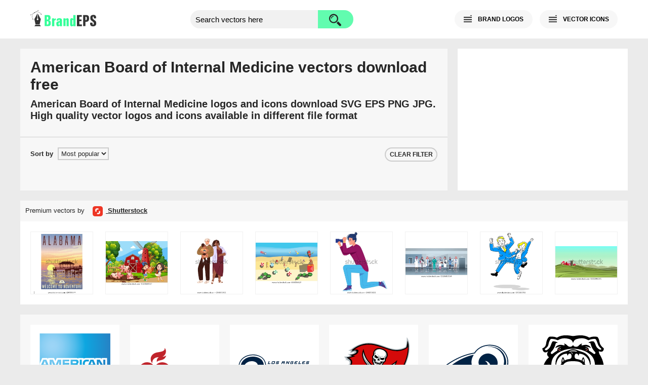

--- FILE ---
content_type: text/html; charset=UTF-8
request_url: https://brandeps.com/search?s=American+Board+of+Internal+Medicine
body_size: 6951
content:
<!doctype html>
<html lang="en">
  <head>
      <meta charset="utf-8">
      <meta name="robots" content="noindex">
      <meta name="viewport" content="width=device-width, initial-scale=1">
      <title>American Board of Internal Medicine vector logos and icons download free</title>
      <meta name="description" content="American Board of Internal Medicine logos and icons download SVG EPS PNG JPG. High quality vector logos and icons available in different file format">
      <link href="https://brandeps.com/css/category-min.css?v=462" rel="stylesheet" type="text/css">
      <link rel="icon" type="image/ico" href="https://brandeps.com/favicon.ico"/>
      <script async src="https://pagead2.googlesyndication.com/pagead/js/adsbygoogle.js?client=ca-pub-5512705251882837" crossorigin="anonymous"></script>        
      <script async src="https://www.googletagmanager.com/gtag/js?id=G-J3G590WFED"></script>
      <script>
        window.dataLayer = window.dataLayer || [];
        function gtag(){dataLayer.push(arguments);}
        gtag('js', new Date());

        gtag('config', 'G-J3G590WFED');
      </script>
  </head>
  <body>
    <header class="bg-w">
      <div class="container">
        <div class="flex pd-20">
            <div class="logo-header">
              <a class="logo" href="https://brandeps.com/" aria-label="Home page"><img src="https://brandeps.com/elements/logo-header.svg" width="148" height="36" alt="Logo of the BrandEPS" title="Home page"></a>
            </div>
            <form action="https://brandeps.com/search" method="GET" class="search flex">
              <input type="text" name="s" class="search-bar" id="searchBar" placeholder="Search vectors here" autocomplete="off" aria-label="search">
              <button type="submit" class="search-btn" id="searchBtn" aria-label="search button">
                <span class="search-bg"></span>
              </button>
            </form>
            <div class="nav-bar flex">
              <div class="nav-btn" id="navLogo">
                <span class="nav-bg" id="crossLogo"></span>
                <b class="nav-txt">BRAND LOGOS</b>
              </div>
              <div class="nav-btn" id="navIcon">
                <span class="nav-bg" id="crossIcon"></span>
                <b class="nav-txt">VECTOR ICONS</b>
              </div>
              <div class="nav-btn nav-burger" id="navBurger">
                <span class="nav-bg" id="crossBurger"></span>
              </div>
            </div>
          </div>		  
      </div>
    </header>
    <nav class="bg-w">
      <div class="container">
        <div class="navigation pd-20" id="navigationLogo">
          <b class="nav-counter">12,248 Brand logos</b>
          <ul>
            <li>
              <span class="nav-pl-bg"></span>
              <a href="https://brandeps.com/logo/Popular" class="nav-pl-txt"><b>Most popular</b></a>
            </li>
            <li>
              <span class="nav-pl-bg nav-latest"></span>
              <a href="https://brandeps.com/logo/Latest" class="nav-pl-txt"><b>Latest</b></a>
            </li>
            <li><a href="https://brandeps.com/logo/Agriculture">Agriculture</a></li>
            <li><a href="https://brandeps.com/logo/Animals">Animals</a></li>
            <li><a href="https://brandeps.com/logo/Automotive">Automotive</a></li>
            <li><a href="https://brandeps.com/logo/Business-and-Finance">Business and Finance</a></li>
            <li><a href="https://brandeps.com/logo/Chemicals">Chemicals</a></li>
            <li><a href="https://brandeps.com/logo/Communication">Communication</a></li>
            <li><a href="https://brandeps.com/logo/Computer-and-Device">Computer & Device</a></li>
            <li><a href="https://brandeps.com/logo/Consulting-and-Law">Consulting & Law</a></li>
            <li><a href="https://brandeps.com/logo/Consumer-Goods">Consumer Goods</a></li>
            <li><a href="https://brandeps.com/logo/Design">Design</a></li>
            <li><a href="https://brandeps.com/logo/Education">Education</a></li>
            <li><a href="https://brandeps.com/logo/Electronics">Electronics</a></li>
            <li><a href="https://brandeps.com/logo/Energy">Energy</a></li>
            <li><a href="https://brandeps.com/logo/Engineering">Engineering</a></li>
            <li><a href="https://brandeps.com/logo/Fashion">Fashion</a></li>
            <li><a href="https://brandeps.com/logo/Flags-and-Landmarks">Flags & Landmarks</a></li>
            <li><a href="https://brandeps.com/logo/Food-and-Drink">Food & Drink</a></li>
            <li><a href="https://brandeps.com/logo/Game">Game</a></li>
            <li><a href="https://brandeps.com/logo/Health-and-Beauty">Health & Beauty</a></li>
            <li><a href="https://brandeps.com/logo/Hotels-and-Resorts">Hotels & Resorts</a></li>
            <li><a href="https://brandeps.com/logo/Internet">Internet</a></li>
            <li><a href="https://brandeps.com/logo/Manufacturing">Manufacturing</a></li>
            <li><a href="https://brandeps.com/logo/Media">Media</a></li>
            <li><a href="https://brandeps.com/logo/Metals-and-Mining">Metals & Mining</a></li>
            <li><a href="https://brandeps.com/logo/Music-and-Film">Music & Film</a></li>
			<li><a href="https://brandeps.com/logo/Organization">Organization</a></li>
            <li><a href="https://brandeps.com/logo/PR-and-Advertising">PR & Advertising</a></li>
            <li><a href="https://brandeps.com/logo/Programming">Programming</a></li>
            <li><a href="https://brandeps.com/logo/Real-Estate">Real Estate</a></li>
            <li><a href="https://brandeps.com/logo/Retail">Retail</a></li>
            <li><a href="https://brandeps.com/logo/Security">Security</a></li>
            <li><a href="https://brandeps.com/logo/Software">Software</a></li>
            <li><a href="https://brandeps.com/logo/Sports">Sports</a></li>
            <li><a href="https://brandeps.com/logo/Transport">Transport</a></li>
            <li><a href="https://brandeps.com/logo/Travel-and-Leisure">Travel & Leisure</a></li>
          </ul>
        </div>
        <div class="navigation pd-20" id="navigationIcon">
          <b class="nav-counter">24,112 Vector icons</b>
          <ul>
            <li>
              <span class="nav-pl-bg"></span>
              <a href="https://brandeps.com/icon/Popular" class="nav-pl-txt"><b>Most popular</b></a>
            </li>
            <li>
              <span class="nav-pl-bg nav-latest"></span>
              <a href="https://brandeps.com/icon/Latest" class="nav-pl-txt"><b>Latest</b></a>
            </li>
            <li><a href="https://brandeps.com/icon/Animals">Animals</a></li>
            <li><a href="https://brandeps.com/icon/Arrows">Arrows</a></li>
            <li><a href="https://brandeps.com/icon/Brands">Brands</a></li>
            <li><a href="https://brandeps.com/icon/Buildings">Buildings</a></li>
            <li><a href="https://brandeps.com/icon/Business-and-Finance">Business & Finance</a></li>
            <li><a href="https://brandeps.com/icon/Clothes">Clothes</a></li>
            <li><a href="https://brandeps.com/icon/Communication">Communication</a></li>
            <li><a href="https://brandeps.com/icon/Computer-and-Device">Computer & Device</a></li>
            <li><a href="https://brandeps.com/icon/Design">Design</a></li>
            <li><a href="https://brandeps.com/icon/Electronics">Electronics</a></li>
            <li><a href="https://brandeps.com/icon/Emotions">Emotions</a></li>
            <li><a href="https://brandeps.com/icon/Flags-and-Landmarks">Flags & Landmarks</a></li>
            <li><a href="https://brandeps.com/icon/Food-and-Drink">Food & Drink</a></li>
            <li><a href="https://brandeps.com/icon/Home-and-Office">Home & Office</a></li>
            <li><a href="https://brandeps.com/icon/Mixed">Mixed</a></li>
            <li><a href="https://brandeps.com/icon/Music-and-Film">Music & Film</a></li>
            <li><a href="https://brandeps.com/icon/People">People</a></li>
            <li><a href="https://brandeps.com/icon/Signs-and-Symbols">Signs & Symbols</a></li>
            <li><a href="https://brandeps.com/icon/Sports">Sports</a></li>
            <li><a href="https://brandeps.com/icon/Tools-and-Appliances">Tools & Appliances</a></li>
            <li><a href="https://brandeps.com/icon/Transport">Transport</a></li>
            <li><a href="https://brandeps.com/icon/Weather-and-Nature">Weather & Nature</a></li>
            <li><a href="https://brandeps.com/icon/Web-and-Networking">Web & Networking</a></li>
          </ul>
         <span class="nav-author mt-20"><b>Icons by author</b></span>
          <ul>
            <li><a href="https://brandeps.com/author/akveo">Akveo</a></li>
            <li><a href="https://brandeps.com/author/alexandru-stoica">Alexandru Stoica</a></li>
            <li><a href="https://brandeps.com/author/android-icons">Android Icons</a></li>
            <li><a href="https://brandeps.com/author/ant-design">Ant Design</a></li>
            <li><a href="https://brandeps.com/author/baianat">Baianat</a></li>
            <li><a href="https://brandeps.com/author/bootstrap">Bootstrap</a></li>
            <li><a href="https://brandeps.com/author/boxicons">Boxicons</a></li>
            <li><a href="https://brandeps.com/author/brandeps">Brandeps</a></li>
            <li><a href="https://brandeps.com/author/bytesize">Bytesize</a></li>
            <li><a href="https://brandeps.com/author/carbon-design-system">Carbon design system</a></li>
            <li><a href="https://brandeps.com/author/coreui">Coreui</a></li>
            <li><a href="https://brandeps.com/author/creative-tail">Creative tail</a></li>
            <li><a href="https://brandeps.com/author/dripicons">Dripicons</a></li>
            <li><a href="https://brandeps.com/author/elegant-themes">Elegant themes</a></li>
            <li><a href="https://brandeps.com/author/entypo">Entypo</a></li>
            <li><a href="https://brandeps.com/author/erik-flowers">Erik Flowers</a></li>
            <li><a href="https://brandeps.com/author/evil-icons">Evil icons</a></li>
            <li><a href="https://brandeps.com/author/feathericons">Feather icons</a></li>
            <li><a href="https://brandeps.com/author/font-awesome">Font awesome</a></li>
            <li><a href="https://brandeps.com/author/google-fonts">Google fonts</a></li>
            <li><a href="https://brandeps.com/author/grommet">Grommet</a></li>
            <li><a href="https://brandeps.com/author/heroicons">Hero icons</a></li>
            <li><a href="https://brandeps.com/author/icomoon">Icomoon</a></li>
            <li><a href="https://brandeps.com/author/iconic">Iconic</a></li>
            <li><a href="https://brandeps.com/author/icons8">Icons8</a></li>
            <li><a href="https://brandeps.com/author/invision">Invision</a></li>
            <li><a href="https://brandeps.com/author/ionicons">Ionicons</a></li>
            <li><a href="https://brandeps.com/author/jam-icons">Jam icons</a></li>
            <li><a href="https://brandeps.com/author/jxnblk">Jxnblk</a></li>
            <li><a href="https://brandeps.com/author/kameleon">Kameleon</a></li>
            <li><a href="https://brandeps.com/author/linea">Linea</a></li>
            <li><a href="https://brandeps.com/author/linearicons">Linear icons</a></li>
            <li><a href="https://brandeps.com/author/map-icons">Map icons</a></li>
            <li><a href="https://brandeps.com/author/mapbox">Mapbox</a></li>
            <li><a href="https://brandeps.com/author/mariusz-ostrowski">Mariusz ostrowski</a></li>
            <li><a href="https://brandeps.com/author/material-design">Material design</a></li>
            <li><a href="https://brandeps.com/author/microsoft">Microsoft</a></li>
            <li><a href="https://brandeps.com/author/octicons">Octicons</a></li>
            <li><a href="https://brandeps.com/author/paomedia">Paomedia</a></li>
            <li><a href="https://brandeps.com/author/redux">Redux</a></li>
            <li><a href="https://brandeps.com/author/steve-schoger">Steve Schoger</a></li>
            <li><a href="https://brandeps.com/author/streamline">Streamline</a></li>
            <li><a href="https://brandeps.com/author/swifticons">Swifticons</a></li>
            <li><a href="https://brandeps.com/author/tabler">Tabler</a></li>
            <li><a href="https://brandeps.com/author/themify">Themify</a></li>
            <li><a href="https://brandeps.com/author/typicons">Typicons</a></li>
            <li><a href="https://brandeps.com/author/uiw">UIW</a></li>
            <li><a href="https://brandeps.com/author/whsr">WHSR</a></li>
            <li><a href="https://brandeps.com/author/zondicons">Zondicons</a></li>
            <li><a href="https://brandeps.com/author/zurb">Zurb</a></li>
          </ul>
        </div>
      </div>
    </nav>
    <main class="container">
      <div class="flex">
        <div class="main-col mt-20">
          <div class="note">
            <div class="note-info pd-20">
              <div>
                <h1>American Board of Internal Medicine vectors download free</h1>
                <h2>American Board of Internal Medicine logos and icons download SVG EPS PNG JPG. High quality vector logos and icons available in different file format</h2>
              </div>
            </div>
            <div class="search-filter flex pd-10">
              <form method="GET" class="filter-form flex">
                <span>Sort by</span>
                <input type="hidden" name="s" value="American Board of Internal Medicine"/>
                <select name="order" id="order" class="filter-order" aria-label="select" onchange="this.form.submit()">
                  <option value="popular" >Most popular</option>
                  <option value="newest" >Newest</option>
                  <option value="alphabet" >Alphabet</option>
                </select>
              </form>
              <a href="https://brandeps.com/search?s=American+Board+of+Internal+Medicine">CLEAR FILTER</a>
            </div>
          </div>			
        </div>
        <div class="side-col mt-20">
          <div class="se-ad-1">
                  <ins class="adsbygoogle" style="display:block" data-ad-client="ca-pub-5512705251882837" data-ad-slot="2199968307" data-ad-format="auto" data-full-width-responsive="true"></ins>
                  <script>
                      (adsbygoogle = window.adsbygoogle || []).push({});
                  </script>
              </div>
        </div>
      </div>
      <div class="premium-content mt-20 bg-w">
        <div class="premium-header flex">
              <div class="premium-link">
                <span>Premium vectors by</span>
                <a href="https://shutterstock.7eer.net/c/222397/1615122/1305"
                   target="_blank" rel="noopener">
                   <img height="20" width="20"
                        src="https://brandeps.com/elements/shutterstock.svg"
                        alt="Shutterstock">
                   <b>Shutterstock</b>
                </a>
              </div>
            </div>
            <div class="premium-result">
              <a href="https://shutterstock.7eer.net/c/222397/560528/1305?u=https%3A%2F%2Fwww.shutterstock.com%2Fimage-photo%2Falabama-united-states-travel-poster-luggage-534789544" target="_blank" rel="noopener">
                  <img src="https://image.shutterstock.com/image-vector/alabama-united-states-travel-poster-450w-534789544.jpg" alt="Alabama, United States travel poster or luggage sticker. Scenic illustration of a fishing pier on the Gulf coast at sunset. " loading="lazy">
              </a>
              <a href="https://shutterstock.7eer.net/c/222397/560528/1305?u=https%3A%2F%2Fwww.shutterstock.com%2Fimage-photo%2Fgirl-farmland-illustration-1323268187" target="_blank" rel="noopener">
                  <img src="https://image.shutterstock.com/image-vector/girl-farmland-illustration-450w-1323268187.jpg" alt="Girl at the farmland illustration" loading="lazy">
              </a>
              <a href="https://shutterstock.7eer.net/c/222397/560528/1305?u=https%3A%2F%2Fwww.shutterstock.com%2Fimage-photo%2Fhappy-interracial-family-pregnant-mother-international-2548950411" target="_blank" rel="noopener">
                  <img src="https://image.shutterstock.com/image-vector/happy-interracial-family-pregnant-mother-450w-2548950411.jpg" alt="Happy interracial family with pregnant mother. International parents, father holds kid on hands. Black mom, dad and baby daughter stand together. Flat isolated vector illustration on white background." loading="lazy">
              </a>
              <a href="https://shutterstock.7eer.net/c/222397/560528/1305?u=https%3A%2F%2Fwww.shutterstock.com%2Fimage-photo%2Ftop-view-people-girls-on-beach-666836629" target="_blank" rel="noopener">
                  <img src="https://image.shutterstock.com/image-vector/top-view-people-girls-on-450w-666836629.jpg" alt="Top view people girls on the beach and lifeguard" loading="lazy">
              </a>
              <a href="https://shutterstock.7eer.net/c/222397/560528/1305?u=https%3A%2F%2Fwww.shutterstock.com%2Fimage-photo%2Ffemale-photographer-shooting-camera-professional-photo-2440708211" target="_blank" rel="noopener">
                  <img src="https://image.shutterstock.com/image-vector/female-photographer-shooting-camera-professional-450w-2440708211.jpg" alt="Female photographer shooting with camera. Professional photo isolated on white background" loading="lazy">
              </a>
              <a href="https://shutterstock.7eer.net/c/222397/560528/1305?u=https%3A%2F%2Fwww.shutterstock.com%2Fimage-photo%2Fgroup-arabic-doctors-team-treatment-communication-1328685164" target="_blank" rel="noopener">
                  <img src="https://image.shutterstock.com/image-vector/group-arabic-doctors-team-treatment-450w-1328685164.jpg" alt="group of arabic doctors team treatment communication concept arab medical hospital mix race workers standing together modern clinic hall interior full length horizontal" loading="lazy">
              </a>
              <a href="https://shutterstock.7eer.net/c/222397/560528/1305?u=https%3A%2F%2Fwww.shutterstock.com%2Fimage-photo%2Fman-woman-veteran-office-worker-who-1972131782" target="_blank" rel="noopener">
                  <img src="https://image.shutterstock.com/image-vector/man-woman-veteran-office-worker-450w-1972131782.jpg" alt="A man and a woman of a veteran office worker who jumps" loading="lazy">
              </a>
              <a href="https://shutterstock.7eer.net/c/222397/560528/1305?u=https%3A%2F%2Fwww.shutterstock.com%2Fimage-photo%2Fatmosphere-peaceful-rice-fields-comprising-grassy-1885046395" target="_blank" rel="noopener">
                  <img src="https://image.shutterstock.com/image-vector/atmosphere-peaceful-rice-fields-comprising-450w-1885046395.jpg" alt="The atmosphere of the peaceful rice fields, comprising of grassy fields, green hills and barn." loading="lazy">
              </a>				
            </div>
      </div>
      <div class="result-container flex mt-20">        <div class="result-group bg-w">
            <div>
                <a href="https://brandeps.com/logo/A/American-Express-01">
                    <img src="https://brandeps.com/logo-download/A/American-Express-logo-vector-01.svg" width="210" height="210" alt="American Express logo">
                    <p class="result-detail">American Express logo</p>
                </a>
            </div>
        </div>
                <div class="result-group bg-w">
            <div>
                <a href="https://brandeps.com/logo/A/American-Heart-Association-01">
                    <img src="https://brandeps.com/logo-download/A/American-Heart-Association-logo-vector-01.svg" width="210" height="210" alt="American Heart Association logo">
                    <p class="result-detail">American Heart Association logo</p>
                </a>
            </div>
        </div>
                <div class="result-group bg-w">
            <div>
                <a href="https://brandeps.com/logo/L/Los-Angeles-Rams-01">
                    <img src="https://brandeps.com/logo-download/L/Los-Angeles-Rams-logo-vector-01.svg" width="210" height="210" alt="Los Angeles Rams logo">
                    <p class="result-detail">Los Angeles Rams logo</p>
                </a>
            </div>
        </div>
                <div class="result-group bg-w">
            <div>
                <a href="https://brandeps.com/logo/T/Tampa-Bay-Buccaneers-01">
                    <img src="https://brandeps.com/logo-download/T/Tampa-Bay-Buccaneers-logo-vector-01.svg" width="210" height="210" alt="Tampa Bay Buccaneers logo">
                    <p class="result-detail">Tampa Bay Buccaneers logo</p>
                </a>
            </div>
        </div>
                <div class="result-group bg-w">
            <div>
                <a href="https://brandeps.com/logo/L/Los-Angeles-Rams-02">
                    <img src="https://brandeps.com/logo-download/L/Los-Angeles-Rams-logo-vector-02.svg" width="210" height="210" alt="Los Angeles Rams logo">
                    <p class="result-detail">Los Angeles Rams logo</p>
                </a>
            </div>
        </div>
                <div class="result-group bg-w">
            <div>
                <a href="https://brandeps.com/logo/U/UGA-Dog-01">
                    <img src="https://brandeps.com/logo-download/U/UGA-Dog-logo-vector-01.svg" width="210" height="210" alt="UGA Dog logo">
                    <p class="result-detail">UGA Dog logo</p>
                </a>
            </div>
        </div>
                <div class="result-group bg-w">
            <div>
                <a href="https://brandeps.com/logo/T/Tennessee-Titans-01">
                    <img src="https://brandeps.com/logo-download/T/Tennessee-Titans-logo-vector-01.svg" width="210" height="210" alt="Tennessee Titans logo">
                    <p class="result-detail">Tennessee Titans logo</p>
                </a>
            </div>
        </div>
                <div class="result-group bg-w">
            <div>
                <a href="https://brandeps.com/logo/K/Kansas-City-Chiefs-02">
                    <img src="https://brandeps.com/logo-download/K/Kansas-City-Chiefs-logo-vector-02.svg" width="210" height="210" alt="Kansas City Chiefs logo">
                    <p class="result-detail">Kansas City Chiefs logo</p>
                </a>
            </div>
        </div>
                <div class="result-group bg-w">
            <div>
                <a href="https://brandeps.com/logo/M/Miami-Dolphins-01">
                    <img src="https://brandeps.com/logo-download/M/Miami-Dolphins-logo-vector-01.svg" width="210" height="210" alt="Miami Dolphins logo">
                    <p class="result-detail">Miami Dolphins logo</p>
                </a>
            </div>
        </div>
                <div class="result-group bg-w">
            <div>
                <a href="https://brandeps.com/logo/A/American-Eagle-Outfitters-01">
                    <img src="https://brandeps.com/logo-download/A/American-Eagle-Outfitters-logo-vector-01.svg" width="210" height="210" alt="American Eagle Outfitters logo">
                    <p class="result-detail">American Eagle Outfitters logo</p>
                </a>
            </div>
        </div>
                <div class="result-group bg-w">
            <div>
                <a href="https://brandeps.com/logo/N/NFL-Draft-01">
                    <img src="https://brandeps.com/logo-download/N/NFL-Draft-logo-vector-01.svg" width="210" height="210" alt="NFL Draft logo">
                    <p class="result-detail">NFL Draft logo</p>
                </a>
            </div>
        </div>
                <div class="result-group bg-w">
            <div>
                <a href="https://brandeps.com/logo/M/Miami-Dolphins-Wordmark-01">
                    <img src="https://brandeps.com/logo-download/M/Miami-Dolphins-Wordmark-logo-vector-01.svg" width="210" height="210" alt="Miami Dolphins Wordmark logo">
                    <p class="result-detail">Miami Dolphins Wordmark logo</p>
                </a>
            </div>
        </div>
                <div class="result-group bg-w">
            <div>
                <a href="https://brandeps.com/logo/S/San-Francisco-49ers-02">
                    <img src="https://brandeps.com/logo-download/S/San-Francisco-49ers-logo-vector-02.svg" width="210" height="210" alt="San Francisco 49ers logo">
                    <p class="result-detail">San Francisco 49ers logo</p>
                </a>
            </div>
        </div>
                <div class="result-group bg-w">
            <div>
                <a href="https://brandeps.com/logo/A/American-Airlines-01">
                    <img src="https://brandeps.com/logo-download/A/American-Airlines-logo-vector-01.svg" width="210" height="210" alt="American Airlines logo">
                    <p class="result-detail">American Airlines logo</p>
                </a>
            </div>
        </div>
                <div class="result-group bg-w">
            <div>
                <a href="https://brandeps.com/logo/B/Buffalo-Bills-01">
                    <img src="https://brandeps.com/logo-download/B/Buffalo-Bills-logo-vector-01.svg" width="210" height="210" alt="Buffalo Bills logo">
                    <p class="result-detail">Buffalo Bills logo</p>
                </a>
            </div>
        </div>
                <div class="result-group bg-w">
            <div>
                <a href="https://brandeps.com/logo/N/New-York-Giants-Wordmark-01">
                    <img src="https://brandeps.com/logo-download/N/New-York-Giants-Wordmark-logo-vector-01.svg" width="210" height="210" alt="New York Giants Wordmark logo">
                    <p class="result-detail">New York Giants Wordmark logo</p>
                </a>
            </div>
        </div>
                <div class="result-group bg-w">
            <div>
                <a href="https://brandeps.com/logo/A/American-National-Insurance-01">
                    <img src="https://brandeps.com/logo-download/A/American-National-Insurance-logo-vector-01.svg" width="210" height="210" alt="American National Insurance logo">
                    <p class="result-detail">American National Insurance logo</p>
                </a>
            </div>
        </div>
                <div class="result-group bg-w">
            <div>
                <a href="https://brandeps.com/logo/C/Carolina-Panthers-01">
                    <img src="https://brandeps.com/logo-download/C/Carolina-Panthers-logo-vector-01.svg" width="210" height="210" alt="Carolina Panthers logo">
                    <p class="result-detail">Carolina Panthers logo</p>
                </a>
            </div>
        </div>
                <div class="result-group bg-w">
            <div>
                <a href="https://brandeps.com/icon/M/Mortar-board-01">
                    <img src="https://brandeps.com/icon-download/M/Mortar-board-icon-vector-01.svg" width="210" height="210" alt="Mortar board icon">
                    <p class="result-detail">Mortar board icon</p>
                </a>
            </div>
        </div>
                <div class="result-group bg-w">
            <div>
                <a href="https://brandeps.com/logo/T/Tampa-Bay-Buccaneers-Wordmark-01">
                    <img src="https://brandeps.com/logo-download/T/Tampa-Bay-Buccaneers-Wordmark-logo-vector-01.svg" width="210" height="210" alt="Tampa Bay Buccaneers Wordmark logo">
                    <p class="result-detail">Tampa Bay Buccaneers Wordmark logo</p>
                </a>
            </div>
        </div>
                <div class="result-group bg-w">
            <div>
                <a href="https://brandeps.com/logo/C/College-Board-01">
                    <img src="https://brandeps.com/logo-download/C/College-Board-logo-vector-01.svg" width="210" height="210" alt="College Board logo">
                    <p class="result-detail">College Board logo</p>
                </a>
            </div>
        </div>
                <div class="result-group bg-w">
            <div>
                <a href="https://brandeps.com/logo/N/New-York-Jets-01">
                    <img src="https://brandeps.com/logo-download/N/New-York-Jets-logo-vector-01.svg" width="210" height="210" alt="New York Jets logo">
                    <p class="result-detail">New York Jets logo</p>
                </a>
            </div>
        </div>
                <div class="result-group bg-w">
            <div>
                <a href="https://brandeps.com/logo/O/Oakland-Raiders-02">
                    <img src="https://brandeps.com/logo-download/O/Oakland-Raiders-logo-vector-02.svg" width="210" height="210" alt="Oakland Raiders logo">
                    <p class="result-detail">Oakland Raiders logo</p>
                </a>
            </div>
        </div>
                <div class="result-group bg-w">
            <div>
                <a href="https://brandeps.com/logo/B/Baltimore-Ravens-01">
                    <img src="https://brandeps.com/logo-download/B/Baltimore-Ravens-logo-vector-01.svg" width="210" height="210" alt="Baltimore Ravens logo">
                    <p class="result-detail">Baltimore Ravens logo</p>
                </a>
            </div>
        </div>
                <div class="result-group bg-w">
            <div>
                <a href="https://brandeps.com/logo/P/Philadelphia-Eagles-02">
                    <img src="https://brandeps.com/logo-download/P/Philadelphia-Eagles-logo-vector-02.svg" width="210" height="210" alt="Philadelphia Eagles logo">
                    <p class="result-detail">Philadelphia Eagles logo</p>
                </a>
            </div>
        </div>
                <div class="result-group bg-w">
            <div>
                <a href="https://brandeps.com/logo/T/Tennessee-Titans-Wordmark-01">
                    <img src="https://brandeps.com/logo-download/T/Tennessee-Titans-Wordmark-logo-vector-01.svg" width="210" height="210" alt="Tennessee Titans logo">
                    <p class="result-detail">Tennessee Titans logo</p>
                </a>
            </div>
        </div>
                <div class="result-group bg-w">
            <div>
                <a href="https://brandeps.com/logo/C/Cleveland-Browns-01">
                    <img src="https://brandeps.com/logo-download/C/Cleveland-Browns-logo-vector-01.svg" width="210" height="210" alt="Cleveland Browns logo">
                    <p class="result-detail">Cleveland Browns logo</p>
                </a>
            </div>
        </div>
                <div class="result-group bg-w">
            <div>
                <a href="https://brandeps.com/logo/C/Carolina-Panthers-Wordmark-01">
                    <img src="https://brandeps.com/logo-download/C/Carolina-Panthers-Wordmark-logo-vector-01.svg" width="210" height="210" alt="Carolina Panthers Wordmark logo">
                    <p class="result-detail">Carolina Panthers Wordmark logo</p>
                </a>
            </div>
        </div>
                <div class="result-group bg-w">
            <div>
                <a href="https://brandeps.com/logo/A/American-Horror-Story-01">
                    <img src="https://brandeps.com/logo-download/A/American-Horror-Story-logo-vector-01.svg" width="210" height="210" alt="American Horror Story logo">
                    <p class="result-detail">American Horror Story logo</p>
                </a>
            </div>
        </div>
                <div class="result-group bg-w">
            <div>
                <a href="https://brandeps.com/logo/B/Buffalo-Bills-Wordmark-01">
                    <img src="https://brandeps.com/logo-download/B/Buffalo-Bills-Wordmark-logo-vector-01.svg" width="210" height="210" alt="Buffalo Bills logo">
                    <p class="result-detail">Buffalo Bills logo</p>
                </a>
            </div>
        </div>
                <div class="result-group bg-w">
            <div>
                <a href="https://brandeps.com/logo/A/American-League-01">
                    <img src="https://brandeps.com/logo-download/A/American-League-logo-vector-01.svg" width="210" height="210" alt="American League logo">
                    <p class="result-detail">American League logo</p>
                </a>
            </div>
        </div>
                <div class="result-group bg-w">
            <div>
                <a href="https://brandeps.com/logo/B/British-American-Tobacco-01">
                    <img src="https://brandeps.com/logo-download/B/British-American-Tobacco-logo-vector-01.svg" width="210" height="210" alt="British American Tobacco logo">
                    <p class="result-detail">British American Tobacco logo</p>
                </a>
            </div>
        </div>
                <div class="result-group bg-w">
            <div>
                <a href="https://brandeps.com/logo/A/American-Family-Insurance-01">
                    <img src="https://brandeps.com/logo-download/A/American-Family-Insurance-logo-vector-01.svg" width="210" height="210" alt="American Family Insurance logo">
                    <p class="result-detail">American Family Insurance logo</p>
                </a>
            </div>
        </div>
                <div class="result-group bg-w">
            <div>
                <a href="https://brandeps.com/logo/W/Washington-Redskins-01">
                    <img src="https://brandeps.com/logo-download/W/Washington-Redskins-logo-vector-01.svg" width="210" height="210" alt="Washington Redskins logo">
                    <p class="result-detail">Washington Redskins logo</p>
                </a>
            </div>
        </div>
                <div class="result-group bg-w">
            <div>
                <a href="https://brandeps.com/logo/N/New-York-Jets-Wordmark-01">
                    <img src="https://brandeps.com/logo-download/N/New-York-Jets-Wordmark-logo-vector-01.svg" width="210" height="210" alt="New York Jets Wordmark logo">
                    <p class="result-detail">New York Jets Wordmark logo</p>
                </a>
            </div>
        </div>
                <div class="result-group bg-w">
            <div>
                <a href="https://brandeps.com/logo/A/Anglo-American-01">
                    <img src="https://brandeps.com/logo-download/A/Anglo-American-logo-vector-01.svg" width="210" height="210" alt="Anglo American logo">
                    <p class="result-detail">Anglo American logo</p>
                </a>
            </div>
        </div>
              </div>
            <div class="pagination mt-20 bg-w">
          <div class='pagination'><span class='disabled pre'></span><span class='current'>1</span><a href='?s=American+Board+of+Internal+Medicine&page=2'>2</a><a href='?s=American+Board+of+Internal+Medicine&page=3'>3</a><a href='?s=American+Board+of+Internal+Medicine&page=4'>4</a><a class='nxt' href='?s=American+Board+of+Internal+Medicine&page=2'>Next</a></div>      </div>
      <div class="premium-content mt-20 bg-w">
        <div class="premium-header flex">
            <div class="premium-link">
              <span>Premium vectors by</span>
              <a href="https://shutterstock.7eer.net/c/222397/1615122/1305"
                 target="_blank" rel="noopener">
                 <img height="20" width="20"
                      src="https://brandeps.com/elements/shutterstock.svg"
                      alt="Shutterstock">
                 <b>Shutterstock</b>
              </a>
            </div>
          </div>
          <div class="premium-result">
            <a href="https://shutterstock.7eer.net/c/222397/560528/1305?u=https%3A%2F%2Fwww.shutterstock.com%2Fimage-photo%2Fkids-frame-148272296" target="_blank" rel="noopener">
                <img src="https://image.shutterstock.com/image-vector/kids-frame-450w-148272296.jpg" alt="kids and frame" loading="lazy">
            </a>
            <a href="https://shutterstock.7eer.net/c/222397/560528/1305?u=https%3A%2F%2Fwww.shutterstock.com%2Fimage-photo%2Fyoung-tired-single-mother-suffers-headache-2267106565" target="_blank" rel="noopener">
                <img src="https://image.shutterstock.com/image-vector/young-tired-single-mother-suffers-450w-2267106565.jpg" alt="Young tired single mother suffers from headache closed eyes touch forehead sitting on couch while her daughter and son running around her and shouting, female babysitter feels exhausted by noisy kids" loading="lazy">
            </a>
            <a href="https://shutterstock.7eer.net/c/222397/560528/1305?u=https%3A%2F%2Fwww.shutterstock.com%2Fimage-photo%2Fabm---activity-based-management-acronym-2224271013" target="_blank" rel="noopener">
                <img src="https://image.shutterstock.com/image-vector/abm-activity-based-management-acronym-450w-2224271013.jpg" alt="ABM - Activity Based Management acronym. business concept background.  vector illustration concept with keywords and icons. lettering illustration with icons for web banner, flyer, landing" loading="lazy">
            </a>
            <a href="https://shutterstock.7eer.net/c/222397/560528/1305?u=https%3A%2F%2Fwww.shutterstock.com%2Fimage-photo%2Ffarmers-working-farm-283738562" target="_blank" rel="noopener">
                <img src="https://image.shutterstock.com/image-vector/farmers-working-farm-450w-283738562.jpg" alt="Farmers working in the farm" loading="lazy">
            </a>
            <a href="https://shutterstock.7eer.net/c/222397/560528/1305?u=https%3A%2F%2Fwww.shutterstock.com%2Fimage-photo%2Fillustration-baseball-player-striking-bat-during-1420016453" target="_blank" rel="noopener">
                <img src="https://image.shutterstock.com/image-vector/illustration-baseball-player-striking-bat-450w-1420016453.jpg" alt="Illustration of baseball player striking with bat during game" loading="lazy">
            </a>
            <a href="https://shutterstock.7eer.net/c/222397/560528/1305?u=https%3A%2F%2Fwww.shutterstock.com%2Fimage-photo%2Fmother-two-daughters-house-background-22658323" target="_blank" rel="noopener">
                <img src="https://image.shutterstock.com/image-vector/mother-two-daughters-house-background-450w-22658323.jpg" alt="mother and two daughters in a house background	" loading="lazy">
            </a>
            <a href="https://shutterstock.7eer.net/c/222397/560528/1305?u=https%3A%2F%2Fwww.shutterstock.com%2Fimage-photo%2Findoor-sports-concept-two-opponents-competing-1385070743" target="_blank" rel="noopener">
                <img src="https://image.shutterstock.com/image-vector/indoor-sports-concept-two-opponents-450w-1385070743.jpg" alt="Indoor sports concept with two opponents competing in a table tennis game. The one in the foreground is serving for the win of the match." loading="lazy">
            </a>
            <a href="https://shutterstock.7eer.net/c/222397/560528/1305?u=https%3A%2F%2Fwww.shutterstock.com%2Fimage-photo%2Fmedical-stethoscope-white-paper-clipboard-concept-553455445" target="_blank" rel="noopener">
                <img src="https://image.shutterstock.com/image-vector/medical-stethoscope-white-paper-clipboard-450w-553455445.jpg" alt="Medical stethoscope with white paper in clipboard. Medical concept. February National Heart Month. Vector flat illustration" loading="lazy">
            </a>
            <a href="https://shutterstock.7eer.net/c/222397/560528/1305?u=https%3A%2F%2Fwww.shutterstock.com%2Fimage-photo%2Fadventure-motorcycle-tent-on-beach-sunset-2475463305" target="_blank" rel="noopener">
                <img src="https://image.shutterstock.com/image-vector/adventure-motorcycle-tent-on-beach-450w-2475463305.jpg" alt="Adventure motorcycle and tent on the beach sunset line art logo, poster, t shirt design vector illustration" loading="lazy">
            </a>
            <a href="https://shutterstock.7eer.net/c/222397/560528/1305?u=https%3A%2F%2Fwww.shutterstock.com%2Fimage-photo%2Ffacial-expression-set-senior-doctors-nurses-2033813321" target="_blank" rel="noopener">
                <img src="https://image.shutterstock.com/image-vector/facial-expression-set-senior-doctors-450w-2033813321.jpg" alt="Facial expression set for senior doctors, nurses and chiropractors" loading="lazy">
            </a>
            <a href="https://shutterstock.7eer.net/c/222397/560528/1305?u=https%3A%2F%2Fwww.shutterstock.com%2Fimage-photo%2Fillustration-rice-field-river-scenery-middle-2569424749" target="_blank" rel="noopener">
                <img src="https://image.shutterstock.com/image-vector/illustration-rice-field-river-scenery-450w-2569424749.jpg" alt="illustration of a rice field and river scenery in the middle with a mountain background, complete with flying birds and coconut trees decorating the scenery during the day." loading="lazy">
            </a>
            <a href="https://shutterstock.7eer.net/c/222397/560528/1305?u=https%3A%2F%2Fwww.shutterstock.com%2Fimage-photo%2Flandscape-mountains-traveler-look-into-distance-2029295954" target="_blank" rel="noopener">
                <img src="https://image.shutterstock.com/image-vector/landscape-mountains-traveler-look-into-450w-2029295954.jpg" alt="Landscape with mountains. Traveler look into the distance at the lake." loading="lazy">
            </a>
            <a href="https://shutterstock.7eer.net/c/222397/560528/1305?u=https%3A%2F%2Fwww.shutterstock.com%2Fimage-photo%2Fmix-race-medical-doctors-group-team-536202574" target="_blank" rel="noopener">
                <img src="https://image.shutterstock.com/image-vector/mix-race-medical-doctors-group-450w-536202574.jpg" alt="Mix Race Medical Doctors Group Team People Intern Lecture Study Flat Vector Illustration" loading="lazy">
            </a>
            <a href="https://shutterstock.7eer.net/c/222397/560528/1305?u=https%3A%2F%2Fwww.shutterstock.com%2Fimage-photo%2Fsummer-tourism-posters-set-yacht-sea-2518819723" target="_blank" rel="noopener">
                <img src="https://image.shutterstock.com/image-vector/summer-tourism-posters-set-yacht-450w-2518819723.jpg" alt="Summer tourism posters set. Yacht in sea or ocean. Travel and trip. Tropical and exotic island and country. Social media covers. Flat vector collection isolated on white background" loading="lazy">
            </a>
            <a href="https://shutterstock.7eer.net/c/222397/560528/1305?u=https%3A%2F%2Fwww.shutterstock.com%2Fimage-photo%2Ffishing-catch-on-lake-71882020" target="_blank" rel="noopener">
                <img src="https://image.shutterstock.com/image-vector/fishing-catch-on-lake-450w-71882020.jpg" alt="fishing catch on the lake" loading="lazy">
            </a>
            <a href="https://shutterstock.7eer.net/c/222397/560528/1305?u=https%3A%2F%2Fwww.shutterstock.com%2Fimage-photo%2Fmother-holds-daughter-by-hand-isolate-1746020537" target="_blank" rel="noopener">
                <img src="https://image.shutterstock.com/image-vector/mother-holds-daughter-by-hand-450w-1746020537.jpg" alt="Mother holds daughter by hand isolate on a white background. Vector graphics" loading="lazy">
            </a>			  
          </div>
      </div>
    </main>
    <footer class="mt-20">
        <div class="container flex bd-t"><div class="page-links">
          <a href="https://brandeps.com/about">About</a>
          <a href="https://brandeps.com/terms">Terms of use</a>
          <a href="https://brandeps.com/privacy">Privacy policy</a>
          <a href="https://brandeps.com/sitemap">Site map</a>
          <a href="https://brandeps.com/contact">Contact</a>
          <address class="copyright">
            brandeps.com &copy; 2015&ndash;2026
		  </address>
        </div>
        <div class="social">
          <a href="https://www.facebook.com/BrandEPS/" target="_blank" rel="noopener">Facebook</a>
        </div>        </div>  
    </footer>
    <script>
        // Navigation toggles with ARIA
        function toggleNav(buttonId, targetId, crossId) {
            const btn = document.getElementById(buttonId);
            const target = document.getElementById(targetId);
            const cross = document.getElementById(crossId);
            if(btn && target && cross) {
                btn.onclick = function() {
                    cross.classList.toggle("minus");
                    target.classList.toggle("blockStyle");
                    btn.setAttribute('aria-expanded', target.classList.contains('blockStyle'));
                }
            }
        }
        toggleNav("navLogo","navigationLogo","crossLogo");
        toggleNav("navIcon","navigationIcon","crossIcon");
        toggleNav("navBurger","navigationLogo","crossBurger");
    </script>
  <script defer src="https://static.cloudflareinsights.com/beacon.min.js/vcd15cbe7772f49c399c6a5babf22c1241717689176015" integrity="sha512-ZpsOmlRQV6y907TI0dKBHq9Md29nnaEIPlkf84rnaERnq6zvWvPUqr2ft8M1aS28oN72PdrCzSjY4U6VaAw1EQ==" data-cf-beacon='{"version":"2024.11.0","token":"6d5f97cb73b246da9fb437b0958cfbd5","r":1,"server_timing":{"name":{"cfCacheStatus":true,"cfEdge":true,"cfExtPri":true,"cfL4":true,"cfOrigin":true,"cfSpeedBrain":true},"location_startswith":null}}' crossorigin="anonymous"></script>
</body>
</html>


--- FILE ---
content_type: text/html; charset=utf-8
request_url: https://www.google.com/recaptcha/api2/aframe
body_size: 268
content:
<!DOCTYPE HTML><html><head><meta http-equiv="content-type" content="text/html; charset=UTF-8"></head><body><script nonce="7oHh1BKnNcyNzAR17krEXA">/** Anti-fraud and anti-abuse applications only. See google.com/recaptcha */ try{var clients={'sodar':'https://pagead2.googlesyndication.com/pagead/sodar?'};window.addEventListener("message",function(a){try{if(a.source===window.parent){var b=JSON.parse(a.data);var c=clients[b['id']];if(c){var d=document.createElement('img');d.src=c+b['params']+'&rc='+(localStorage.getItem("rc::a")?sessionStorage.getItem("rc::b"):"");window.document.body.appendChild(d);sessionStorage.setItem("rc::e",parseInt(sessionStorage.getItem("rc::e")||0)+1);localStorage.setItem("rc::h",'1768970365222');}}}catch(b){}});window.parent.postMessage("_grecaptcha_ready", "*");}catch(b){}</script></body></html>

--- FILE ---
content_type: text/css
request_url: https://brandeps.com/css/category-min.css?v=462
body_size: 1315
content:
@charset "utf-8";body{margin:0;padding:0;background-color:#EBEBEB;font-family:'Open Sans',sans-serif;color:#262626;text-align:center;}.flex{display:flex;flex-wrap:wrap;justify-content:space-between;}button,.nav-btn{font-family:'Open Sans',sans-serif;font-weight:700;cursor:pointer;border: 0;color:#000;background:#62fcaf;}button:hover{background:#33ff99;}input[type=text]{font-family:'Open Sans',sans-serif;text-align:left;padding-left:10px;outline:0;color:#262626;font-size:15px;}input::-webkit-input-placeholder{color:#000}input:focus::-webkit-input-placeholder{color:transparent}h1,h2,h3,p,ul,li{margin:0;padding:0}h1,h2{margin-bottom:10px;}h1{font-size:30px;font-weight:900;}h2{font-size:20px;}h3{font-size:18px;font-weight:normal;}p{font-size:18px;line-height:26px;text-align:justify;}.mt-10{margin-top:10px;}.mt-20{margin-top:20px;}.mt-35{margin-top:35px;}.pd-10{padding: 10px;}.pd-20{padding:20px;}.pd-35{padding:35px;}.bd-t{border-top:2px solid #CCC;}.bd{border:1px solid #CCC;}.bold{font-weight:700;}.bg-w{background-color:#FFF;}a{color:#262626;}select{color:#262626;}.search-bg,.nav-bg,.nav-bg.minus,.nav-pl-bg,.d-note-bg,.d-eps-bg,.d-zip-bg,.social-bg,.lD{position:absolute;background-image:url(https://brandeps.com/elements/imgs-vert.svg);background-size:cover;background-repeat:no-repeat;}.container{margin:0 auto;}.container,.main-col,.side-col{width:100%;}.main-col,.side-col{background-color:#F7F7F7;margin:20px auto 0 auto;}.logo-header{width:100%;margin:5px auto 30px auto;}.logo,.logo img{width:130px;height:32px;}.search-bar{width:140px;height:34px;background-color:#F1F1F1;border-radius:20px 0 0 20px;border:none;}.search-btn{width:70px;height:36px;border-radius:0 20px 20px 0;position:relative;}.search-bg{width:24px;height:26px;top:6px;right:24px;background-position:0 0;}.nav-btn{display:none; position:relative;width:28px; font-size:12px;background:#F7F7F7;padding:10px 12px;margin-left:14px;border-radius:25px;-webkit-transition:background-color .2s ease-out 50ms;transition:background-color .2s ease-out 50ms;}.nav-burger{display:block;}.nav-bg,.nav-bg.minus{width:16px;height:14px;color:#F1F1F1;background-position:0 -16px;left:18px;}.nav-bg.minus{background-position:0 -32px;}.nav-txt{padding-left:28px;vertical-align:middle;}.se-ad-1,.se-ad-2,.se-ad-3{background-color:#FFF;width:100%;}.se-ad-1{min-height:280px;}.se-ad-2,.se-ad-3{text-align:center;}.premium-content{display:none;}.notfound{margin:10px auto;width:100%;}.note{width:100%;}.note-info{display:flex;justify-content:center;align-items:center;text-align:left;}.author{align-items:center;justify-content:flex-start;text-align:center;}.author-view{margin:0 auto 10px auto;box-shadow: 2px 2px 0 0 rgba(0, 0, 0, .2);}.author-desc p{margin-bottom:10px;}.search-filter{border-top:1px solid #CCC;}.filter-form{margin: 0 auto;padding:10px;font-weight:700;display:block;}.filter-form span{margin-right:5px;font-size:13px;}.filter-order{padding:2px 1px;font-size:13px;background-color:#F7F7F7;border:2px solid #CCC}.filter-order-txt{padding:5px;font-size:13px;display:inline-block;}.search-filter a{font-size:12px;font-weight:700;text-decoration:none;width:92px;padding:5px 0;margin:10px auto;border:2px solid #CCC;border-radius:20px;background:#F7F7F7;}.search-filter a:hover{background:#33ff99;}.result-container{padding:0 10px 20px 10px;background-color:#F7F7F7;}.result-group{width:44%;min-height:220px;margin:20px 10px 0 10px;position:relative;}.result-group a{width:100%;height:100%;}.result-group img{width:80%;height:80%;padding:10%;display:block;}.result-detail{padding:8px;border-top:1px solid #CCC;display:block;font-size:14px;line-height:normal;text-align:center;}.pagination{display:flex;justify-content:center;width:100%;flex-wrap:wrap;padding:5px 0;}.pagination a,.pagination span{font-weight:700;font-size:15px;border:0;display:block;text-decoration:none;line-height:normal;cursor:pointer;margin:5px;padding:8px 16px;background:#f1f1f1;}.pagination .current,.pagination a:hover{background-color:#33ff99;}footer{padding:20px 10px;}.page-links{width:100%;}.page-links a{margin:10px;display:inline-block;}.copyright{margin:10px auto;font-size:15px;}.social{margin:20px auto;}.social-bg{width:50px;height:26px;background-position:-836px 0;}.social-txt{padding-left:45px;line-height:28px;}.navigation{display:none;padding-bottom:20px}.blockStyle{display:block;}.nav-counter,.nav-author{font-size:20px;padding-bottom:5px;border-bottom:1px solid #CCC;display:block;}ul{margin-top: 10px; padding: 0 5px; -webkit-column-count:2;column-count:2;-webkit-column-gap:10%;column-gap:10%;text-align:left;}li{list-style-type:none;}.nav-pl-txt{padding-left:26px;}.nav-pl-bg{color:#FFF;width:20px;height:22px;background-position:0 -60px;}.nav-latest{background-position:0 -80px;}.navigation a,.navigation a:hover{line-height:32px;}@media screen and (min-width:375px){.search-bar{width:178px;}.filter-form{margin: 0;}.search-filter a{width:100px;margin:10px;}}@media screen and (min-width:768px){.logo-header{width:130px;margin:0;}.search-bar{width:240px;}.author{flex-wrap:nowrap;text-align:left;}.author-view{margin:0 20px 0 0;}.result-group{width:47%;min-height:294px;}.pagination{flex-wrap:nowrap;}.page-links{width:600px;text-align:left;}.page-links a{margin:20px 10px 0 0;}.social{margin:20px 0 0;}.navigation{text-align: left;}ul{-webkit-column-count:5;column-count:5;-webkit-column-gap:4%;column-gap:4%;}}@media screen and (min-width:1024px){.container,.main-col,.side-col{max-width:844px;}.nav-btn{display:block;width:130px;}.nav-burger{display:none;}.result-group{width:186px;min-height:244px;}}@media screen and (min-width:1280px){.container{max-width:1200px;}.main-col,.side-col{display:inline-block;vertical-align:top;}.main-col{width:844px;margin-right:20px;}.side-col{width:336px;}.note-info{min-height: 120px;}.result-group{width:176px;min-height:236px;}.se-ad-1{width:336px;height:280px;}.premium-content{display:block;width:100%;}.premium-header{background-color:#F7F7F7;align-items:center;padding:10px;}.premium-link span,.premium-link a{font-size: 13px;}.premium-link img{margin:0 6px 0 12px;}.premium-link span,.premium-link img{vertical-align:middle;}.premium-result{padding: 20px 0;}.premium-result a{width:122px;height:122px;line-height: 122px; margin:0 10px 0 10px;display:inline-block;border: 1px solid #F1F1F1;}.premium-result img{max-width:122px;max-height:122px;vertical-align:middle;}}

--- FILE ---
content_type: image/svg+xml
request_url: https://brandeps.com/logo-download/C/Cleveland-Browns-logo-vector-01.svg
body_size: 13731
content:
<?xml version="1.0" encoding="utf-8"?>
<!-- Generator: Adobe Illustrator 24.3.0, SVG Export Plug-In . SVG Version: 6.00 Build 0)  -->
<svg version="1.1" id="Layer_1" xmlns="http://www.w3.org/2000/svg" xmlns:xlink="http://www.w3.org/1999/xlink" x="0px" y="0px"
	 viewBox="0 0 512 512" style="enable-background:new 0 0 512 512;" xml:space="preserve">
<style type="text/css">
	.st0{fill:#E93825;}
	.st1{fill:#2E1B00;}
	.st2{fill:#FFFFFF;}
	.st3{clip-path:url(#SVGID_2_);fill:#FFFFFF;}
	.st4{clip-path:url(#SVGID_4_);fill:#2E1B00;}
	.st5{clip-path:url(#SVGID_6_);fill:#E93825;}
	.st6{clip-path:url(#SVGID_8_);fill:#2E1B00;}
</style>
<g id="XMLID_1_">
	<path id="XMLID_2_" class="st0" d="M232.01,283.23c6.45,6.87,16.13,16.83,23.43,23.71c-1.68-10.38-2.1-21.18,0.14-31.14
		c1.4-6.73,3.93-12.62,6.87-17.53l-6.17-13.61c-1.4,2.1-3.93,5.89-6.31,9.68C250.11,254.34,241.27,268.5,232.01,283.23"/>
	<path id="XMLID_3_" class="st0" d="M261.05,330.37c-6.17-3.51-12.2-8.42-18.24-14.87c-0.14-0.14-10.24-9.68-19.08-18.52
		c-4.49,7.15-7.43,11.92-9.12,14.87l19.64,12.91c4.21,2.81,8.98,6.03,9.12,12.2c0.14,6.31-5.33,13.75-7.01,16.13
		c-2.24,3.09-9.54,11.64-18.94,5.75c0,0-13.75-8.56-23.29-14.31l-7.43,10.94c7.01,1.12,45.59,7.29,77.15,12.34
		c-1.68-12.2-5.75-23.29-8.14-33.1c4.21,9.12,8.7,20.76,11.22,33.53c2.1,0.28,4.21,0.7,6.31,0.98c-0.7-3.23-1.4-6.17-1.96-8.7
		C269.89,355.19,265.12,343.97,261.05,330.37"/>
	<path id="XMLID_4_" class="st0" d="M287.56,234c11.22-6.03,18.24-9.4,36.05-11.64l4.49-0.56c3.09-0.42,8.84-1.68,10.52-4.63
		c0.98-1.68,1.26-4.07,1.26-6.73c-19.08,3.93-39,8.7-56.11,15.71c-5.89,2.1-10.66,5.19-15.29,8.14c1.4,2.95,2.95,6.59,4.77,10.66
		c4.49-4.35,8.98-7.43,12.34-9.54C286.16,234.98,287.56,234,287.56,234"/>
	<path id="XMLID_5_" class="st1" d="M186,434.87c-18.94-0.84-41.24-8.7-57.23-16.83c-7.72-4.49-26.37-14.17-33.81-14.59
		c8.56,1.82,26.37,11.92,32.68,16.13c13.75,7.43,36.75,17.96,58.21,18.8c51.76,3.23,80.66-24.83,82.06-54.01
		c-1.4-0.28-2.81-0.42-4.21-0.7C259.65,420.42,220.51,438.1,186,434.87"/>
	<path id="XMLID_6_" class="st1" d="M263.57,367.68c0.98,0.14,2.1,0.28,3.09,0.42c-2.52-12.76-6.87-24.41-11.22-33.53
		C257.82,344.25,261.89,355.47,263.57,367.68"/>
	<path id="XMLID_7_" class="st1" d="M147.01,315.64c-5.61,0-10.66,2.1-14.45,5.89c-8.42,8.56-7.86,23.29,1.4,32.82
		c4.63,4.91,10.94,7.72,17.25,7.72c2.24,0,4.49-0.28,6.59-0.98l13.75-20.48c-0.14-6.17-2.52-12.48-7.29-17.39
		C159.49,318.58,153.18,315.78,147.01,315.64"/>
	<path id="XMLID_8_" class="st1" d="M117.97,376.09c19.36,24.83,53.44,24.97,70.7,6.73C181.37,386.47,150.79,406.53,117.97,376.09"
		/>
	<path id="XMLID_9_" class="st1" d="M219.25,379.88c6.73,0,11.36,8.56,5.75,14.31c2.38-5.19,0.42-11.78-5.89-12.06
		c-6.59-0.28-8.84,6.31-7.72,9.82C209.15,389.84,209.85,379.88,219.25,379.88 M222.47,387.32c-1.4-1.54-5.05-2.38-7.15-0.98
		c-0.98,0.56-1.96-0.14-0.7-1.4c2.38-2.1,6.73-1.96,8.7,0.98C224.44,387.46,223.32,388.44,222.47,387.32 M218.13,398.68
		c-3.09,0-5.61-2.52-5.61-5.61c0-3.09,2.52-5.61,5.61-5.61c3.09,0,5.61,2.52,5.61,5.61C223.74,396.15,221.21,398.68,218.13,398.68
		 M212.09,395.87c1.12,2.38,3.37,3.93,6.03,3.93c1.96,0,3.65-0.84,4.91-2.1c3.65-1.54,6.17-5.19,6.17-9.4
		c0-5.75-4.49-10.24-10.24-10.38c-5.61,0-10.24,4.63-10.24,10.24C208.73,391.24,209.99,394.05,212.09,395.87"/>
	<path id="XMLID_14_" class="st2" d="M214.62,384.93c-1.26,1.26-0.28,1.96,0.7,1.4c2.1-1.4,5.75-0.7,7.15,0.98
		c0.84,1.26,1.82,0.14,0.84-1.4C221.35,382.97,217,382.83,214.62,384.93"/>
	<path id="XMLID_15_" class="st2" d="M218.97,382.13c6.31,0.28,8.42,6.87,5.89,12.06c5.61-5.75,0.84-14.31-5.75-14.31
		c-9.4,0-10.1,9.96-7.86,12.06C210.13,388.44,212.37,381.85,218.97,382.13"/>
	<path id="XMLID_16_" class="st2" d="M217.99,397.42c-2.52,0-4.49-1.96-4.49-4.49c0-2.52,1.96-4.49,4.49-4.49s4.49,1.96,4.49,4.49
		C222.47,395.45,220.51,397.42,217.99,397.42 M223.74,392.93c0-3.09-2.52-5.61-5.61-5.61c-3.09,0-5.61,2.52-5.61,5.61
		c0,3.09,2.52,5.61,5.61,5.61C221.21,398.68,223.74,396.15,223.74,392.93"/>
	<path id="XMLID_19_" class="st1" d="M214.76,393.07l0.56,0.14c1.26,1.96,4.63,2.1,5.61,0.56c0.56-0.7,0.56,0.28,0.56,0.28
		C219.25,398.4,214.34,395.73,214.76,393.07 M217.99,388.44c-2.52,0-4.49,1.96-4.49,4.49c0,2.52,1.96,4.49,4.49,4.49
		s4.49-1.96,4.49-4.49C222.47,390.54,220.51,388.44,217.99,388.44"/>
	<path id="XMLID_22_" class="st2" d="M220.93,393.91c-0.98,1.54-4.35,1.4-5.61-0.56l-0.56-0.14c-0.28,2.52,4.49,5.19,6.73,0.98
		C221.35,394.19,221.35,393.07,220.93,393.91"/>
	<path id="XMLID_23_" class="st1" d="M135.79,410.04c6.87-8.98-6.45-19.36-11.78-11.08C128.35,385.49,146.03,402.47,135.79,410.04
		 M134.1,403.03c-0.7-1.4-2.95-3.37-4.07-3.51c-1.26-0.28-0.84-2.24,0.7-1.68c1.4,0.42,3.51,2.24,4.07,3.23
		C136.07,403.17,134.66,404.29,134.1,403.03 M124.84,409.06c-2.38-2.52-2.81-6.03-0.98-7.86c1.96-1.82,5.33-1.26,7.72,1.4
		c2.38,2.52,2.81,6.03,0.98,7.86C130.74,412.29,127.23,411.58,124.84,409.06 M125.4,392.79c-2.52,1.82-3.65,5.47-3.23,9.12
		c-1.12,2.24-0.42,5.61,1.96,8c2.52,2.67,6.17,3.51,8.42,2.1c2.1,0.14,4.07-0.28,5.61-1.54c3.65-3.09,3.79-9.12,0.42-13.89
		C135.22,391.81,129.33,390.12,125.4,392.79"/>
	<path id="XMLID_28_" class="st2" d="M130.6,397.7c-1.54-0.56-1.96,1.54-0.7,1.68c1.26,0.28,3.37,2.1,4.07,3.51
		c0.56,1.26,2.1,0.14,0.7-2.1C134.24,399.94,132,398.12,130.6,397.7"/>
	<path id="XMLID_29_" class="st2" d="M124,398.96c5.33-8.28,18.66,2.1,11.78,11.08C146.03,402.47,128.35,385.49,124,398.96"/>
	<path id="XMLID_30_" class="st2" d="M131.58,409.9c-1.54,1.12-4.21,0.14-6.17-1.54c-2.1-1.96-2.24-4.91-0.84-6.31
		c1.54-1.54,4.49-0.56,6.17,1.4C132.14,404.99,133.4,408.5,131.58,409.9 M131.72,402.61c-2.38-2.52-5.89-3.09-7.72-1.4
		c-1.82,1.82-1.4,5.33,0.98,7.86c2.38,2.52,5.89,3.09,7.72,1.4C134.52,408.64,134.1,405.13,131.72,402.61"/>
	<path id="XMLID_33_" class="st1" d="M130.31,409.2c-3.23,0.28-6.03-3.65-4.91-5.33c0,0,0.84-1.26,0.98-0.14
		c0.28,1.96,2.24,3.93,4.21,4.49C131.02,408.22,131.3,408.92,130.31,409.2 M124.56,402.05c-1.4,1.4-1.26,4.35,0.84,6.31
		c1.96,1.82,4.63,2.81,6.17,1.54c1.82-1.4,0.56-4.91-0.84-6.45C129.05,401.48,126.25,400.5,124.56,402.05"/>
	<path id="XMLID_36_" class="st2" d="M126.39,403.73c-0.14-1.12-0.98,0.14-0.98,0.14c-1.26,1.68,1.68,5.61,4.91,5.33
		c0.98-0.14,0.84-0.84,0.28-0.98C128.77,407.66,126.67,405.69,126.39,403.73"/>
	<path id="XMLID_37_" class="st2" d="M110.26,420.28c0.7-0.42,1.26-0.98,1.82-1.26c-8.84-5.61-19.64-9.26-37.45-3.37l-0.84,0.28
		c4.21-0.84,10.1-1.82,13.89-1.54c4.63,0.28,11.5,0.98,18.1,5.19l-3.23,1.82c-15.43,7.43-28.48,9.54-35.91,10.1
		c-7.29,0.56-5.89-3.65-1.12-6.17c2.67-1.4,4.91-3.93,5.89-8.56c-0.84,0.42-0.84,0.28-1.96,0.42H69.3
		c-1.54,11.36-23.85,10.24-21.32-5.33c0,0-3.23-6.59-5.05-10.38l-0.14-2.38c0,0,5.47,8.84,7.72,11.64
		c-2.95,10.52,12.48,15.01,16.55,7.01c-13.61,2.52-14.17-4.49-13.89-6.73l-0.28-1.12c-2.38-2.38-10.1-12.62-18.94-28.76
		c-1.12,9.4,9.4,31.14,10.38,33.24l0.84,2.24c-3.23,8.84,6.03,20.48,22.58,17.81C84.16,432.77,102.54,425.89,110.26,420.28"/>
	<path id="XMLID_38_" class="st1" d="M342.27,391.38c0,0-0.98,0.14-2.67,0.28l1.12,2.1c0.7,1.4,1.4,2.67,2.24,3.93
		c1.82-2.24,3.51-4.49,5.05-7.01C346.06,391.1,344.09,391.24,342.27,391.38"/>
	<path id="XMLID_39_" class="st1" d="M350.4,338.08c1.54,12.34,1.12,25.11-2.38,36.47c2.38-0.28,4.77-0.42,7.01-0.7
		c1.54-5.47,2.38-11.36,2.67-17.39v-1.68l53.02,8.98c0,0-3.51-7.86-4.35-10.52l-48.68-8.42v-1.54c-0.14-1.96-0.28-3.93-0.56-6.03
		C354.89,337.52,352.65,337.8,350.4,338.08"/>
	<path id="XMLID_40_" class="st1" d="M261.05,330.37c4.07,13.61,8.84,24.83,9.96,30.16c0.56,2.52,1.26,5.47,1.96,8.7
		c2.81,0.42,5.47,0.84,8.14,1.26l-0.14-1.54c8.98-6.45,15.85-16.97,19.5-26.93l-0.56-1.4l-1.26-0.14c-9.4-0.56-19.5-1.96-30.02-6.45
		c2.67,9.96,5.33,19.78,6.87,28.76c-1.82-7.86-6.03-18.38-9.96-30.3C264,331.91,262.45,331.21,261.05,330.37"/>
	<path id="XMLID_41_" class="st1" d="M255.58,307.08c1.12,1.12,2.1,2.1,3.09,2.95l0.84,0.56c-3.09-16.13-3.23-33.1,4.91-48.25
		l-1.82-3.93c-2.95,5.05-5.47,10.8-6.87,17.53C253.48,285.9,253.9,296.56,255.58,307.08"/>
	<path id="XMLID_42_" class="st2" d="M344.79,295.02c-3.23-15.01,0.14-42.78,11.08-50.64C340.3,246.2,336.1,285.2,344.79,295.02"/>
	<path id="XMLID_43_" class="st1" d="M292.61,324.75l-26.79-59.06c-6.17,15.57-5.19,31.98-2.1,48.11
		C272.27,319.7,280.27,323.35,292.61,324.75"/>
	<g id="XMLID_44_">
		<g>
			<defs>
				<rect id="SVGID_1_" y="61.18" width="512" height="389.54"/>
			</defs>
			<clipPath id="SVGID_2_">
				<use xlink:href="#SVGID_1_"  style="overflow:visible;"/>
			</clipPath>
			<path id="XMLID_46_" class="st3" d="M472.3,438.24c0.98-4.07,0.7-10.66,0.7-10.66c32.96-7.01,1.68-9.96,1.68-9.96
				c7.29,2.24,7.01,4.77,7.01,4.77c-3.09,0.14-8.7-1.54-8.7-1.54c0.14-2.1-0.42-10.38-0.42-10.38c8.56,3.65,9.96,2.67,18.8,4.63
				c9.12,2.1,4.63,5.75,4.63,5.75c-4.63,5.75-21.74,8.14-21.74,8.14c28.62-3.79,25.95-11.5,25.95-11.5
				c11.64,7.57,0.14,13.05-5.75,14.73C489.42,433.75,472.3,438.24,472.3,438.24 M456.45,417.19c0.28,3.93,0.42,6.31,0.42,6.45
				c0,3.23-1.82,4.35-2.1,4.49c-41.1,11.08-89.92,5.47-111.8-30.44c-0.84-1.26-1.54-2.52-2.24-3.93l-1.12-2.1
				c1.68-0.14,2.67-0.42,2.67-0.42c1.82-0.14,3.65-0.42,5.61-0.56c22.02-2.38,48.25-5.89,70.98-9.68
				C428.82,399.1,442.56,410.88,456.45,417.19 M435.55,378.06c4.63-0.98,8.98-1.82,12.91-2.81c0.98-0.28,1.4,0,1.54,0.14
				c0.7,0.56,0.98,1.82,0.98,2.24v0.14v0.14c1.54,5.19,2.67,12.2,3.51,19.22C447.19,391.67,440.74,385.21,435.55,378.06
				 M421.94,381.14c2.1-0.42,10.52-2.24,10.52-2.24c8.98,13.33,23.29,23,23.29,23c0.42,3.37,0.7,11.92,0.7,11.92
				C433.87,402.89,421.94,381.14,421.94,381.14 M459.54,439.64c0,0,0.14,0.28-3.79,1.54c-24.13,6.17-49.8,6.59-71.54,0.84
				c-19.64-5.19-43.06-16.55-55.97-45.31c0,0-1.68-3.09-1.96-4.63c0,0,6.59,0.14,10.94-0.28c20.06,43.06,71.82,51.06,116.15,39.7
				c0,0,4.07-0.7,5.19-1.96c0.98-2.1,0.84-7.57,0.84-7.57c0-1.26-1.12-27.77-6.03-45.31c-0.42-1.82-0.98-2.95-1.54-3.51
				c0,0-1.4-0.56-2.24-0.56c-2.38-0.14-5.47,0.56-5.47,0.56c-27.35,6.45-69.72,11.92-103.1,15.29c0,0-2.67,0.42-7.15,0.56
				l-3.51,0.28c-6.31,0-15.29-0.28-26.65-2.1l-124-20.34l6.73-9.12l119.93,19.64c18.24,2.81,26.79,1.4,27.07,1.4
				c32.26-1.82,92.16-10.66,106.61-14.45c0,0,7.86-1.82,8.84-2.81c0.7-0.7-0.98-6.45-0.98-6.45c0-0.14-5.89-19.36-8.84-26.65v0.14
				c0-0.28-1.4-4.35-2.67-5.05h-0.98c0,0-1.68,0.28-3.79,0.84c-28.2,5.19-79.68,12.34-109.83,14.17c2.67-0.14-12.2,0.56-23.85-0.28
				c-16.41-0.98-34.65-5.05-52.88-24.69c-0.14-0.14-20.2-19.36-28.34-28.2c-1.96-2.81-0.98-6.03,1.12-7.72
				c1.54-1.26,4.49-1.68,6.17,0.14c3.51,4.77,23.85,25.67,33.81,35.07c11.08,8.7,19.08,13.19,34.65,15.01
				c8.42,0.98,18.38,0.84,18.8,0.84c20.48,0.56,94.97-8.56,116.99-12.91c2.81-0.42,4.49-0.98,4.49-0.98v-0.42l0.14-0.98
				c0-0.28,1.26-1.4,2.38-1.82c1.96-0.98,4.63-0.98,6.87,0.84c15.57,28.76,31.14,82.34,27.49,122.74c-0.14,2.1-1.12,3.93-2.67,4.77
				C466.69,439.92,463.18,441.46,459.54,439.64 M172.12,367.12c-2.38-0.14-4.91-1.68-5.75-3.51c-0.56-1.12-0.42-2.24,0.42-3.37
				l15.57-23.85c0.98,1.96,8.84,6.59,8.84,6.59c-3.23,4.91-15.01,22.3-15.01,22.3C175.06,366.98,173.38,367.26,172.12,367.12
				 M186.42,325.88c4.35-6.03,6.45-9.54,7.43-11.22c0.98,2.1,3.79,3.79,3.79,3.79c7.29,4.49,22.58,13.75,26.93,16.27
				c4.77,2.67,5.75,3.93,5.75,3.93c5.47,5.19,4.49,10.38,1.82,14.03c-3.09,4.07-8.84,6.73-13.75,3.51l-6.59-4.07l0,0l-2.38-1.4
				l-20.48-12.62l0,0l0,0c0,0-3.37-1.54-4.35-4.77C183.76,330.93,184.46,328.54,186.42,325.88 M197.37,308.34
				c-0.28,5.61,8.28,10.24,12.34,9.12l21.88,14.59c3.23,2.38,6.45,6.45,4.63,11.92c-0.28-5.05-6.59-9.12-6.59-9.12
				s-23.57-13.89-30.72-18.38C194.7,313.81,195.12,310.31,197.37,308.34 M201.15,307.5L201.15,307.5l0.14-0.14
				c0.14-0.28,2.81-4.63,12.62-20.62c2.95,4.07,7.72,8.42,7.72,8.42l-11.92,18.94c-1.54,1.26-5.05,0-7.15-2.1
				C201.99,311.57,199.75,309.18,201.15,307.5 M233,330.23c-4.35-2.81-21.04-14.03-21.04-14.03l1.82-1.68
				c7.57,4.91,17.39,11.36,21.74,14.59c7.72,5.89,3.51,12.76,3.51,12.76C239.73,337.66,237.9,333.45,233,330.23 M330.06,376.23
				c0,0-4.21,0.84-11.22,0.28c-3.37-6.31-7.01-14.87-16.41-35.63c6.45,0.7,11.22,0,11.22,0L330.06,376.23z M405.67,350.85
				l-47.97-8.42v0.84v1.54l48.68,8.42c0.98,2.67,4.35,10.52,4.35,10.52l-53.02-8.98v1.68v0.84l52.32,8.84
				c-17.39,2.95-35.63,5.75-54.99,7.86c-2.38,0.28-4.63,0.42-7.01,0.7c3.51-11.5,3.93-24.27,2.38-36.47
				c2.24-0.28,4.49-0.42,6.73-0.7c13.47-1.54,27.63-3.37,40.68-5.19C400.62,338.78,403.29,345.23,405.67,350.85 M422.79,352.25
				l-9.4-22.44c6.31-0.98,12.2-1.96,17.39-2.95h0.14h0.14c1.26-0.42,2.38-0.42,3.23,0c1.4,0.7,1.82,2.38,1.82,2.38v0.14l0,0
				c2.1,5.33,5.89,16.69,7.86,22.58C435.83,352.25,428.54,352.25,422.79,352.25 M427.41,363.33l-3.65-8.56
				c12.48,0.14,21.46,0,21.46,0c1.54,5.47-3.65,5.75-3.65,5.75L427.41,363.33z M425.03,364.17c-1.68,0.7-9.82,1.96-9.82,1.96
				c-1.96-3.65-14.31-33.95-14.31-33.95c1.4-0.14,9.82-1.54,9.82-1.54C417.03,348.04,425.03,364.17,425.03,364.17 M268.48,334.15
				c10.38,4.49,20.62,5.89,30.02,6.45l1.26,0.14l0.56,1.4c-3.65,9.82-10.66,20.48-19.5,26.93l0.14,1.54
				c-2.52-0.42-5.33-0.84-8.14-1.26c-2.1-0.28-4.21-0.7-6.31-0.98c-0.98-0.14-1.96-0.28-3.09-0.42c-31.56-5.05-70-11.22-77.15-12.34
				l7.43-10.94c9.68,5.75,23.29,14.31,23.29,14.31c9.4,6.03,16.69-2.67,18.94-5.75c1.82-2.38,7.29-9.82,7.15-16.13
				c-0.14-6.17-4.91-9.4-9.12-12.2l-19.64-12.91c1.82-2.95,4.77-7.72,9.12-14.87c8.84,8.84,18.94,18.52,19.08,18.52
				c6.03,6.59,12.06,11.36,18.24,14.87c1.4,0.84,2.95,1.54,4.35,2.38c3.93,11.92,8.14,22.44,9.96,30.3
				C273.81,353.79,271.15,344.11,268.48,334.15 M241.83,241.71c2.95-4.77,9.96-13.05,8.98-11.92c0,0-0.14,2.38,1.12,5.05
				c0.98,2.1,3.23,7.43,3.23,7.43c0.28-0.28-4.77,6.03-7.57,10.52l-17.25,28.34l-4.63-5.05c0,0-1.96-2.38-3.79-2.38
				C230.89,258.97,239.03,245.92,241.83,241.71 M265.96,265.7l26.79,59.06c-12.34-1.4-20.48-5.05-28.9-10.94
				C260.63,297.68,259.79,281.27,265.96,265.7 M262.59,258.26l1.82,3.93c-8.14,15.15-8,32.26-4.91,48.25l-0.84-0.56
				c-0.98-0.84-2.1-1.96-3.09-2.95c-7.29-7.01-16.97-16.83-23.43-23.71c9.12-14.87,17.96-28.9,17.96-28.9
				c2.38-3.79,4.91-7.57,6.31-9.68L262.59,258.26z M254.18,228.11c1.26-2.1,3.79-3.37,5.47-3.37c1.26,0,2.24,0.42,2.38,0.42
				l45.31,100.3c0,0-6.31,0.28-11.22-0.7c-19.36-42.22-41.94-91.74-41.94-91.74C253.19,231.33,253.19,229.65,254.18,228.11
				 M275.5,215.2c16.41-6.87,50.64-15.71,80.1-20.48c3.09-0.42,5.75,1.68,6.03,3.93c0.28,1.96-0.7,4.35-4.63,5.05l-1.82,0.28
				c-23.57,4.77-50.36,10.1-72.8,19.22c-7.01,2.52-10.8,4.63-14.73,7.72c0,0-2.24-4.77-2.95-6.03c-1.26-2.24-1.4-2.38-2.38-3.09
				C265.68,219.69,269.75,217.59,275.5,215.2 M346.2,174.24l6.31,17.81l-3.37,0.56c0,0-4.07-11.36-6.73-19.36
				c-1.96-6.03-0.56-8.98-0.56-8.98l3.09-1.4C343.53,167.37,346.2,174.24,346.2,174.24 M347.6,161.76l3.37-1.68l0.28-0.14
				l-0.14,1.26c-0.14,1.12,0,1.82,1.26,5.19c1.96,5.33,12.2,26.65,13.47,29.74c5.89,15.43-9.4,18.24-11.08,11.5
				c16.41-1.26,9.68-18.38,0.42-15.99c-3.51-8.7-6.31-17.53-6.31-17.53S345.07,164.56,347.6,161.76 M369.06,206.08
				c0,0,7.86,0,11.78,0c0,0-2.95,5.47-15.29,4.63C365.55,210.71,368.92,208.47,369.06,206.08 M403.85,195.28L403.85,195.28h0.28
				c1.96,0.28,3.09,2.81,2.95,4.91c-0.14,1.12-0.84,3.65-4.63,3.65c-3.51-0.7-12.62-1.68-17.25-2.1c0-3.93-2.38-9.54-2.38-9.54
				C387.86,192.9,401.18,194.44,403.85,195.28 M432.6,309.04c-2.81,0.42-2.95,2.95-2.95,2.95c-6.73,1.68-22.16,3.37-22.16,3.37
				l-3.23-7.29C420.54,310.31,432.6,309.04,432.6,309.04 M459.96,307.22c-2.81,1.12-15.85,2.81-15.85,2.81
				c-1.68-1.4-3.51-1.68-3.93-1.68h-0.14h0.14C445.23,308.62,459.96,307.22,459.96,307.22 M473.14,307.08
				c2.67,0.42,3.79,1.96,4.07,4.21c0.14,0.84-0.28,3.93-3.65,4.49l-1.26,0.28c-3.09,0.98-9.12,2.38-15.29,3.51
				c-3.79,0.7-7.29,1.4-7.01,1.26c-0.84-1.82-1.4-3.65-3.65-8.14c6.73-1.12,15.29-2.81,21.32-4.63
				C469.64,307.5,473.14,307.08,473.14,307.08 M487.73,317.32c13.05,36.61,23.15,86.83,20.34,104.22c0-2.24-3.51-6.45-9.4-7.57
				c0,0,0.14-2.24,0-5.05c-1.54-15.15-6.87-42.64-6.87-42.64c8.42-2.67,7.72-19.92-6.73-19.78c-3.51-15.57-8.42-28.05-8.42-28.05
				c7.86-4.35,4.21-11.5-0.14-12.76C476.23,305.54,484.09,303.85,487.73,317.32 M489.98,363.47c0,0-4.21,2.1-23.99,5.75
				c0,0-1.54-6.17-2.38-9.26c0,0,16.69-3.51,23.15-5.89c0,0-0.14-2.1-3.37-2.1c0,0-16.97,4.35-20.76,4.63l-0.98-2.52
				c0,0,14.45-2.81,19.36-3.93c0,0,10.24-3.51,12.48,4.35C493.62,354.35,495.73,361.09,489.98,363.47 M472.72,318.86L472.72,318.86
				h0.56c2.24,5.05,5.75,15.99,6.59,19.92l2.1,8.56c-6.73,1.54-14.31,2.67-21.74,3.37c-2.95-9.82-6.17-18.94-9.68-27.07
				C467.53,321.39,472.72,318.86,472.72,318.86 M471.6,406.95c-1.12-11.36-3.09-23.29-5.61-34.79c6.45-1.26,18.38-4.21,22.72-5.33
				l0.28,1.82c2.24,12.2,5.61,30.58,6.87,41.8c0,1.12,0,1.96-0.14,2.81c-2.1-0.42-3.79-0.56-4.21-0.56
				C484.79,411.72,478.05,409.76,471.6,406.95 M512,413.41c-2.38-32.12-9.54-64.11-21.74-98.05l-1.54-3.51
				c-3.09-8-8.56-9.54-17.39-8.42l-7.57,0.84c-15.43,1.4-40.4,4.07-61.16,0.42l-28.2-66.91h-0.7l-1.68,0.14
				c7.72,18.24,32.96,77.85,32.96,77.85c-4.91,0.84-10.1,1.26-10.1,1.26l-31.84-74.77c-0.84,0.84-1.26,1.54-1.54,1.96l-0.28,0.42
				c0,0,10.66,25.39,22.58,53.87c-1.4-0.7-2.67-1.4-3.51-2.24c-5.61-3.51-18.52-12.76-29.32-29.04l-0.14,0.7
				c-0.14,0.56-0.28,1.4-0.56,2.52c15.01,23.15,35.21,31.7,35.21,31.7l5.05,12.34c-20.06-5.89-36.89-23.99-41.52-29.46v1.54v1.26
				c11.36,14.45,26.37,24.69,42.22,30.02c-11.78,1.54-24.69,2.95-36.89,4.21c-2.38,0.28-4.63,0.42-6.87,0.7
				c-1.54-6.03-3.51-11.64-5.61-16.83c-11.36-26.79-42.36-14.59-40.12,1.54c-9.4-20.9-19.08-42.08-26.23-57.93
				c2.81-2.95,8.42-8.7,17.39-14.45c-6.31,2.81-11.36,7.15-11.36,7.15c-2.52,1.96-4.77,3.93-6.73,5.89
				c-0.56-1.26-1.12-2.38-1.54-3.51c-1.82-4.07-3.51-7.72-4.77-10.66c4.63-2.95,9.4-6.03,15.29-8.14
				c17.25-7.01,37.03-11.78,56.11-15.71c1.12-0.28,2.1-0.42,3.23-0.7c0.56,9.54-4.21,13.05-12.48,14.87
				c-5.33,1.12-9.82,1.26-12.06,2.1l5.19,0.14c0.28,0,5.89,0,13.75-2.67c5.19-1.96,9.12-5.47,7.43-14.73
				c0.84-0.14,1.82-0.42,2.67-0.56c1.4,8.84,0.14,17.39-17.11,19.08c2.95,1.96,29.74-2.95,45.87,0.7c0.42,0.14,7.15,2.52-0.56,5.89
				c15.01-3.37,15.71-18.24,12.91-29.32l0.56,0.14c2.81,0.14,5.19,0.56,7.01,0.84l0,0c1.4,0.14,3.23,0.28,5.05,0.56
				c11.22,1.12,10.1-12.06,4.35-13.75c-4.49-1.26-5.61-1.4-6.73-1.54l-1.54-0.14l-13.89-31l7.72-3.51l19.92,35.91
				c9.26,14.59-6.03,20.62-14.45,16.27c-1.12,0.56-1.96,1.12-2.52,1.68c2.38,1.54,5.33,2.52,8.7,2.52c5.61,0,10.52-2.52,12.76-6.59
				c1.68-2.95,2.67-8.14-1.82-15.29l-21.18-38.15l-16.83,7.43c1.4,0.28,2.24,0.84,2.81,1.82l2.95-1.26l13.05,29.46
				c-1.68-0.28-6.03-0.7-7.15-0.84l-3.23-0.14c-2.81-8.7-6.59-19.92-9.12-26.37c-1.4-0.28-4.07-0.42-4.63-0.42l0.14,0.14
				c1.96,3.65,8,22.3,9.96,27.49c2.81,7.01,2.52,11.08,2.52,11.08l-12.91-0.28c-0.14-3.79-3.79-10.94-3.79-10.94l-4.77-9.82
				l-1.26-2.81l-5.05-10.52l0,0c-0.56-1.26-1.4-3.65-1.68-5.89c-0.84-6.87,5.89-6.87,6.03-6.87c3.51,0,6.31,1.4,9.12,5.33
				c0.56,0,1.26,0,1.82,0c-4.07-8-6.31-10.52-8.98-15.01C311.27,72.68,227.38,51.36,153.6,69.32
				C247.16,55.57,318.42,95.83,354.05,156c-2.95,1.54-7.86,3.93-10.24,5.19c-0.98,0-4.77-0.14-6.17,0
				c-2.24,0.14-4.35,0.28-2.81,5.61c1.12,3.93,1.54,4.77,2.38,7.29c0.98,2.95,4.49,11.64,6.87,19.08c-0.84,0.14-1.68,0.28-2.67,0.56
				c-0.42-1.26-0.98-2.67-1.54-4.21c-2.95-7.43-6.45-16.97-7.43-20.2c-0.56-1.68-1.26-4.91-0.42-7.72c0,0-3.51,2.81-0.42,10.24
				l8,22.16c-1.12,0.14-2.1,0.42-3.23,0.7c-24.27,4.91-47.97,11.22-61.3,16.83c0,0-9.96,3.65-17.11,9.4l-0.42,0.56
				c-1.96,0.56-3.93,1.96-5.33,3.79c-0.98,0.84-3.23,2.67-4.35,3.79c-2.81,3.23-5.19,6.03-8.42,10.38
				c-2.81,4.07-12.62,19.64-21.32,33.81c-0.7,0.28-1.54,0.7-2.24,1.26c-2.24,1.82-3.79,4.91-3.23,8.28
				c-7.15,11.5-11.36,18.24-13.05,21.04c-3.93,0.28-5.89,3.37-6.03,3.79c-1.68,3.51-9.12,15.71-10.52,16.97
				c-0.84,0.84-2.52,4.07-1.82,7.86l-0.7,1.26l-16.41,24.41c-1.4,1.96-1.68,4.21-0.7,6.31c1.4,2.81,4.77,5.05,8.28,5.19
				c1.82,0.14,3.65-0.28,4.91-1.26c6.59,1.12,52.6,8.84,87.25,14.59c1.4,0.28,2.81,0.42,4.21,0.7c2.38,0.42,4.63,0.7,6.87,1.12
				c1.96,0.28,3.79,0.56,5.47,0.98c-0.84,10.1-3.37,18.8-7.15,26.37l1.54,0.14c24.13,1.96,41.24-2.38,53.02-10.38
				c0.98,1.96,2.1,3.79,3.23,5.61c11.5,18.38,29.18,30.72,52.32,36.75c23.71,6.31,50.64,5.61,76.59-1.96
				c3.09,1.54,6.03,0.56,8.14-0.42c0.56-0.28,1.12-0.7,1.54-1.12c28.05-6.31,32.82-8.7,34.51-10.24l0.56-0.28
				C512.42,426.31,512,413.97,512,413.41"/>
		</g>
	</g>
	<path id="XMLID_80_" class="st2" d="M202.84,335.42c-0.7,9.26,7.72,10.66,12.48,8.84c0.98,7.57,7.57,7.72,10.8,7.29
		c-3.93,2.52-11.64,0.84-13.05-6.31C207.04,347.06,200.31,342.15,202.84,335.42 M204.52,333.45c1.4-1.26,2.52-1.68,4.77-1.68
		c-0.98,1.4-1.26,3.51-1.4,5.75l-1.26-0.84v1.54l1.26,0.98c0,1.4,0,2.38,0.28,3.37l-0.84-0.56
		C202.98,339.48,204.52,333.45,204.52,333.45 M211.95,332.05c3.23,0.98,5.47,3.79,5.33,6.73h0.42c-0.28,2.1-2.52,4.91-7.01,4.21
		c-0.28-0.98-0.28-1.82-0.28-2.81c0.7,0.28,1.54,0.42,2.38,0.42l0.14-1.26c-0.84-0.14-1.68-0.42-2.52-0.7
		C210.41,336.12,210.97,333.87,211.95,332.05 M219.39,338.92c6.45-0.14,11.5,6.31,8.28,10.94l-1.12,0.14
		c-5.61,0.7-8.84-1.54-9.68-6.45C217.71,342.85,219.11,341.17,219.39,338.92 M211.95,347.2c0,0,0.28,0.98,0.98,2.24l0,0
		c0.56,1.12,1.68,2.24,2.81,2.95c8.56,5.19,13.33-1.4,13.47-1.4c0,0,3.93-5.19-1.82-10.8c-0.14-0.14-3.65-3.23-8.42-2.67
		c-0.56-1.96-2.95-7.43-10.1-7.29l0,0l0,0c-5.75,0.42-7.01,3.51-7.72,5.33c0,0-1.4,3.93,0.7,7.29
		C201.85,342.85,204.66,348.32,211.95,347.2"/>
	<path id="XMLID_86_" class="st1" d="M363.03,170.73c-1.96-1.26-4.77-5.33-4.35-8.7C363.17,162.04,364.43,168.49,363.03,170.73"/>
	<path id="XMLID_87_" class="st1" d="M367.66,182.8c-2.24-2.24-3.37-4.63-3.65-8.28C367.52,175.22,369.76,179.57,367.66,182.8"/>
	<path id="XMLID_88_" class="st1" d="M348.72,174.1c0,0,2.81,8.7,6.31,17.53c9.26-2.38,15.85,14.73-0.42,15.99
		c1.54,6.87,16.97,3.93,11.08-11.5c-1.12-3.09-11.5-24.41-13.47-29.74c-1.26-3.37-1.26-3.93-1.26-5.19l0.14-1.26l-0.28,0.14
		l-3.37,1.68C345.07,164.7,348.72,174.1,348.72,174.1"/>
	<path id="XMLID_89_" class="st1" d="M341.85,164.42c0,0-1.4,2.95,0.56,8.98c2.67,7.86,6.73,19.36,6.73,19.36l3.37-0.56l-6.31-17.81
		c0,0-2.67-6.87-1.26-11.36"/>
	<path id="XMLID_90_" class="st1" d="M380.84,206.08c-3.93,0-11.78,0-11.78,0c-0.14,2.38-3.51,4.77-3.51,4.77
		C377.9,211.55,380.84,206.08,380.84,206.08"/>
	<path id="XMLID_91_" class="st1" d="M225.7,275.94l4.63,5.05l17.25-28.34c2.81-4.49,8-10.8,7.57-10.52c0,0-2.1-5.33-3.23-7.43
		c-1.26-2.67-1.12-5.05-1.12-5.05c0.98-1.12-6.03,7.15-8.98,11.92c-2.81,4.21-11.08,17.25-20.06,31.84
		C223.74,273.55,225.7,275.94,225.7,275.94"/>
	<path id="XMLID_92_" class="st1" d="M459.96,307.22c0,0-14.73,1.54-19.78,1.12c0.42,0,2.24,0.28,3.93,1.68
		C444.25,310.03,457.15,308.34,459.96,307.22"/>
	<polyline id="XMLID_93_" class="st1" points="440.18,308.34 440.04,308.34 440.18,308.34 	"/>
	<path id="XMLID_94_" class="st1" d="M445.23,354.91c0,0-8.98,0.14-21.46-0.14l3.65,8.56l14.03-2.81
		C441.58,360.66,446.63,360.38,445.23,354.91"/>
	<path id="XMLID_95_" class="st1" d="M410.72,330.51c0,0-8.28,1.4-9.82,1.54c0,0,12.34,30.3,14.31,33.95c0,0,8.14-1.26,9.82-1.96
		C425.03,364.17,417.03,348.04,410.72,330.51"/>
	<path id="XMLID_96_" class="st1" d="M432.46,378.9c0,0-8.42,1.82-10.52,2.24c0,0,11.92,21.74,34.37,32.68c0,0-0.28-8.56-0.7-11.92
		C455.61,401.91,441.3,392.23,432.46,378.9"/>
	<g id="XMLID_97_">
		<g>
			<defs>
				<rect id="SVGID_3_" y="61.18" width="512" height="389.54"/>
			</defs>
			<clipPath id="SVGID_4_">
				<use xlink:href="#SVGID_3_"  style="overflow:visible;"/>
			</clipPath>
			<path id="XMLID_99_" class="st4" d="M500.36,417.62c0,0,2.67,7.86-25.95,11.5c0,0,17.11-2.38,21.74-8.14c0,0,4.49-3.79-4.63-5.75
				c-8.84-1.96-10.24-0.98-18.8-4.63c0,0,0.56,8.42,0.42,10.38c0,0,5.61,1.68,8.7,1.54c0,0,0.14-2.52-7.01-4.77
				c0,0,31.28,2.95-1.68,9.96c0,0,0.14,6.45-0.7,10.66c0,0,17.11-4.49,22.3-6.03C500.5,430.66,512,425.19,500.36,417.62"/>
		</g>
	</g>
	<path id="XMLID_100_" class="st1" d="M302.29,340.89c9.4,20.62,13.05,29.32,16.41,35.63c7.01,0.56,11.22-0.28,11.22-0.28
		l-16.41-35.21C313.65,341.03,308.74,341.59,302.29,340.89"/>
	<path id="XMLID_101_" class="st1" d="M295.98,324.75c4.91,0.98,11.22,0.7,11.22,0.7l-45.31-100.3c0-0.14-1.12-0.42-2.38-0.42
		c-1.68,0-4.21,1.26-5.47,3.37c-0.98,1.68-0.98,3.23,0,4.91C254.18,233.16,276.76,282.53,295.98,324.75"/>
	<path id="XMLID_102_" class="st1" d="M469.5,435.15c3.65-40.4-11.92-93.98-27.49-122.74c-2.24-1.82-4.91-1.82-7.01-0.84
		c-0.98,0.42-2.24,1.54-2.38,1.82l-0.14,0.98v0.42c0,0-1.68,0.7-4.49,0.98c-21.88,4.35-96.51,13.47-116.99,12.91
		c-0.56,0-10.38,0.14-18.8-0.84c-15.57-1.68-23.57-6.31-34.65-15.01c-9.96-9.4-30.3-30.3-33.81-35.07c-1.68-1.96-4.63-1.4-6.17-0.14
		c-2.1,1.68-3.23,4.77-1.12,7.72c8.14,8.84,28.2,27.91,28.34,28.2c18.1,19.64,36.33,23.71,52.88,24.69
		c11.5,0.84,26.37,0.14,23.85,0.28c30.3-1.82,81.64-8.98,109.83-14.17c2.1-0.42,3.79-0.84,3.79-0.84h0.98
		c1.4,0.56,2.67,4.77,2.67,5.05v-0.14c2.95,7.43,8.84,26.51,8.84,26.65c0,0,1.68,5.89,0.98,6.45c-0.98,0.98-8.84,2.81-8.84,2.81
		c-14.45,3.79-74.2,12.76-106.47,14.45c-0.28,0-8.7,1.4-27.07-1.4l-119.93-19.64l-6.59,9.12l124.14,20.34
		c11.36,1.82,20.34,2.24,26.65,2.1l3.65-0.14c4.49-0.14,7.01-0.56,7.15-0.56c33.39-3.37,75.75-8.84,103.1-15.29
		c0,0,3.09-0.7,5.47-0.56c0.98,0,2.24,0.56,2.24,0.56c0.42,0.42,1.12,1.54,1.54,3.51c4.91,17.67,5.89,44.19,6.03,45.31
		c0,0,0.14,5.47-0.84,7.57c-1.12,1.26-5.19,1.96-5.19,1.96c-44.33,11.36-96.09,3.37-116.15-39.7c-4.35,0.42-10.94,0.28-10.94,0.28
		c0.28,1.54,1.96,4.63,1.96,4.63c12.91,28.62,36.19,40.12,55.97,45.31c21.74,5.75,47.55,5.33,71.54-0.84
		c3.93-1.26,3.79-1.54,3.79-1.54c3.65,1.82,7.15,0.28,7.15,0.28C468.37,439.08,469.22,437.25,469.5,435.15"/>
	<path id="XMLID_103_" class="st1" d="M201.15,335.42c0.7-1.82,1.96-4.91,7.72-5.33l0,0l0,0c7.15-0.28,9.68,5.33,10.1,7.29
		c4.77-0.56,8.28,2.52,8.42,2.67c5.75,5.61,1.82,10.8,1.82,10.8s-4.77,6.59-13.47,1.4c-1.12-0.7-2.24-1.82-2.81-2.95l0,0
		c-0.7-1.26-0.98-2.24-0.98-2.24c-7.29,1.12-10.1-4.35-10.1-4.35C199.61,339.34,201.15,335.42,201.15,335.42 M188.67,337.94
		L188.67,337.94L188.67,337.94l20.62,12.62l2.38,1.4l0,0l6.59,4.07c4.91,3.23,10.66,0.7,13.75-3.51c2.67-3.65,3.65-8.84-1.82-14.03
		c0,0-0.98-1.26-5.75-3.93c-4.35-2.38-19.64-11.78-26.93-16.27c0,0-2.81-1.68-3.79-3.65c-0.98,1.68-3.09,5.05-7.43,11.22
		c-1.96,2.67-2.52,5.05-1.96,7.29C185.3,336.26,188.67,337.8,188.67,337.94"/>
	<path id="XMLID_106_" class="st1" d="M235.52,329.1c-4.35-3.23-14.17-9.82-21.74-14.59l-1.82,1.68c0,0,16.69,11.08,21.04,14.03
		c4.91,3.37,6.87,7.57,6.03,11.78C239.03,341.87,243.09,334.85,235.52,329.1"/>
	<path id="XMLID_107_" class="st1" d="M198.91,316.48c7.15,4.49,30.72,18.38,30.72,18.38s6.31,4.07,6.59,9.12
		c1.96-5.47-1.26-9.54-4.63-11.92l-21.88-14.59c-4.07,1.12-12.76-3.37-12.34-9.12C195.12,310.31,194.7,313.81,198.91,316.48"/>
	<path id="XMLID_108_" class="st1" d="M216.86,343.55c0.98,5.05,4.07,7.29,9.68,6.45l1.12-0.14c3.23-4.77-1.82-11.22-8.28-10.94
		C219.11,341.17,217.71,342.85,216.86,343.55"/>
	<path id="XMLID_109_" class="st1" d="M213.08,345.23c1.4,7.01,9.12,8.7,13.05,6.17c-3.09,0.56-9.68,0.28-10.8-7.15
		c-4.77,1.68-13.19,0.42-12.48-8.84C200.31,342.15,207.04,347.06,213.08,345.23"/>
	<path id="XMLID_110_" class="st1" d="M467.67,308.2c-6.03,1.68-14.59,3.51-21.32,4.63c2.24,4.49,2.81,6.31,3.65,8.14
		c-0.28,0.14,3.23-0.56,7.01-1.26c6.03-1.12,12.2-2.52,15.29-3.51l1.26-0.28c3.37-0.7,3.79-3.79,3.65-4.49
		c-0.28-2.1-1.4-3.79-4.07-4.21C473,307.08,469.64,307.64,467.67,308.2"/>
	<path id="XMLID_111_" class="st1" d="M481.14,350.14c-4.77,1.12-19.36,3.93-19.36,3.93l0.98,2.52c3.93-0.42,20.76-4.63,20.76-4.63
		c3.23,0,3.37,2.1,3.37,2.1c-6.45,2.38-23.15,5.89-23.15,5.89c0.7,3.09,2.38,9.26,2.38,9.26c19.64-3.51,23.99-5.75,23.99-5.75
		c5.75-2.38,3.51-9.12,3.51-9.12C491.38,346.5,481.14,350.14,481.14,350.14"/>
	<path id="XMLID_112_" class="st1" d="M476.37,318.3c0,0,5.05,12.48,8.42,28.05c14.31-0.14,15.15,17.11,6.73,19.78
		c0,0,5.47,27.49,6.87,42.64c0.14,2.81,0,5.05,0,5.05c5.89,1.26,9.4,5.33,9.4,7.57c2.95-17.39-7.29-67.61-20.34-104.22
		c-3.65-13.47-11.36-11.78-11.36-11.78C480.58,306.8,484.23,313.95,476.37,318.3"/>
	<path id="XMLID_113_" class="st1" d="M429.66,311.99c0,0,0.14-2.67,2.95-2.95c0,0-12.06,1.26-28.34-0.98l3.23,7.29
		C407.5,315.36,423.07,313.67,429.66,311.99"/>
	<path id="XMLID_114_" class="st1" d="M176.18,365.29c0,0,11.78-17.53,15.01-22.3c0,0-7.86-4.63-8.84-6.59l-15.57,23.85
		c-0.84,1.12-0.98,2.24-0.42,3.37c0.84,1.82,3.37,3.37,5.75,3.51C173.38,367.26,175.06,366.98,176.18,365.29"/>
	<path id="XMLID_115_" class="st1" d="M264.84,224.88c0.84,1.4,2.95,6.03,2.95,6.03c3.93-2.95,7.72-5.19,14.73-7.72
		c22.44-9.12,49.1-14.45,72.8-19.22l1.82-0.42c3.93-0.56,4.91-2.95,4.63-5.05c-0.28-2.24-2.95-4.49-6.03-3.93
		c-29.46,4.77-63.68,13.61-80.1,20.48c-5.75,2.38-9.82,4.49-13.05,6.59C263.43,222.35,263.57,222.63,264.84,224.88"/>
	<path id="XMLID_116_" class="st1" d="M209.57,314.09l11.92-18.94c0,0-4.77-4.35-7.72-8.42c-9.82,15.99-12.48,20.34-12.62,20.62
		v0.14l-0.14,0.14c-1.4,1.68,0.98,4.07,1.4,4.49C204.66,314.09,208.03,315.36,209.57,314.09"/>
	<path id="XMLID_117_" class="st1" d="M385.19,201.87c4.63,0.42,13.75,1.26,17.25,2.1c3.79,0,4.49-2.52,4.63-3.65
		c0.14-2.1-0.98-4.63-2.95-4.91h-0.14h-0.14c-2.81-0.84-15.99-2.38-21.18-2.95C382.81,192.34,385.19,197.95,385.19,201.87"/>
	<path id="XMLID_118_" class="st1" d="M344.79,295.02c-8.84-9.68-4.49-48.82,11.08-50.64C345.07,252.23,341.57,280.01,344.79,295.02
		 M410.86,192.62l-19.92-35.91l-7.72,3.51l13.89,31l1.54,0.14c1.12,0.14,2.24,0.28,6.73,1.54c5.89,1.68,6.87,14.87-4.21,13.75
		c-1.82-0.28-3.51-0.42-5.05-0.56l0,0c-1.96-0.28-4.35-0.7-7.01-0.84h-0.56c2.81,11.08,1.96,25.95-12.91,29.32
		c7.72-3.37,0.98-5.75,0.56-5.89c-16.13-3.65-42.92,1.26-45.87-0.7c17.25-1.68,18.52-10.24,17.11-19.08
		c-0.84,0.14-1.82,0.28-2.67,0.56c1.68,9.26-2.24,12.76-7.43,14.73c-7.86,2.67-13.61,2.81-13.75,2.67l-5.19-0.14
		c2.24-0.7,6.59-0.98,12.06-2.1c8.28-1.68,13.05-5.33,12.48-14.87c-0.98,0.14-2.1,0.42-3.23,0.7c0.14,2.81-0.28,5.05-1.26,6.73
		c-1.68,3.09-7.43,4.21-10.52,4.63l-4.49,0.56c-17.81,2.24-24.83,5.61-36.05,11.64c0,0-1.4,0.84-2.1,1.4
		c-3.37,1.96-7.86,5.05-12.34,9.54c0.56,1.12,0.98,2.24,1.54,3.51c2.1-1.96,4.21-3.93,6.73-5.89c0,0,5.05-4.35,11.36-7.15
		c-9.12,5.75-14.59,11.5-17.39,14.45c7.15,15.85,16.83,37.03,26.23,57.93c-2.1-16.13,28.9-28.48,40.26-1.54
		c2.1,5.19,4.07,10.8,5.61,16.83c2.24-0.28,4.49-0.42,6.87-0.7c-0.7-2.95-1.54-6.03-2.52-8.98c-1.68-6.87-2.95-16.41-2.81-26.65
		v-1.54c4.63,5.47,21.46,23.71,41.52,29.46l-5.05-12.2c0,0-20.2-8.7-35.21-31.7c0.14-1.12,0.42-1.96,0.56-2.52
		c1.68-8.42,4.77-16.41,9.68-22.58l0.98-1.12c0.28-0.42,0.84-1.12,1.68-1.96l31.84,74.77c0,0,5.33-0.42,10.1-1.26
		c0,0-25.25-59.76-32.82-77.85l1.68-0.14l0.7-0.14l1.12-0.14c7.57-1.4,11.64-4.77,14.45-10.1c2.52-4.49,2.81-10.52,2.38-15.43
		l1.26-1.4c0.7-0.56,1.54-1.12,2.52-1.68C404.83,213.38,420.12,207.35,410.86,192.62"/>
	<path id="XMLID_121_" class="st1" d="M212.8,340.61c-0.84,0-1.68-0.14-2.38-0.28c0,0.98,0,1.96,0.28,2.81
		c4.49,0.7,6.73-2.1,7.01-4.21h-0.42c0.14-2.81-2.24-5.61-5.33-6.73c-0.98,1.82-1.54,4.07-1.54,6.45c0.84,0.42,1.68,0.7,2.52,0.7
		L212.8,340.61"/>
	<path id="XMLID_122_" class="st1" d="M207.47,342.01l0.7,0.56c-0.28-0.98-0.28-1.96-0.28-3.37l-1.26-0.98v-1.54l1.26,0.84
		c0.14-2.1,0.42-4.35,1.4-5.75c-2.1-0.14-3.23,0.42-4.77,1.68C204.52,333.45,202.98,339.48,207.47,342.01"/>
	<g id="XMLID_123_">
		<g>
			<defs>
				<rect id="SVGID_5_" y="61.18" width="512" height="389.54"/>
			</defs>
			<clipPath id="SVGID_6_">
				<use xlink:href="#SVGID_5_"  style="overflow:visible;"/>
			</clipPath>
			<path id="XMLID_125_" class="st5" d="M157.67,361.23c-2.1,0.7-4.35,0.98-6.59,0.98c-6.31,0-12.62-2.81-17.25-7.72
				c-9.12-9.54-9.68-24.27-1.26-32.82c3.79-3.79,8.98-5.89,14.45-5.89c6.31,0,12.62,2.81,17.25,7.72
				c4.77,4.91,7.15,11.22,7.29,17.39L157.67,361.23z M188.67,382.83c-17.25,18.24-51.34,18.1-70.7-6.73
				C150.79,406.53,181.37,386.47,188.67,382.83 M138.17,410.46c-1.54,1.26-3.51,1.68-5.61,1.54c-2.24,1.4-5.89,0.7-8.42-2.1
				c-2.38-2.52-3.09-5.75-1.96-8c-0.56-3.65,0.56-7.29,3.23-9.12c3.93-2.67,9.82-0.98,13.19,3.79
				C141.96,401.34,141.82,407.38,138.17,410.46 M218.97,378.06c5.61,0,10.24,4.63,10.24,10.38c0,4.21-2.52,7.86-6.17,9.4
				c-1.26,1.26-2.95,2.1-4.91,2.1c-2.67,0-4.91-1.54-6.03-3.93c-2.1-1.82-3.37-4.63-3.37-7.57
				C208.73,382.55,213.22,378.06,218.97,378.06 M328.66,174.1c-0.42-0.98-0.98-2.67-1.4-4.49c-0.28-1.68-0.56-3.51-0.14-5.19
				c0.14-0.84,0.42-1.68,0.98-2.38l0.42-0.42l1.12-0.98l0.7-0.42c-11.08-18.66-27.91-37.59-49.52-53.16
				c-17.81-12.76-38.72-23.29-62.42-29.46l-0.84-0.28L217,77.17c-23.85-6.03-50.22-7.72-78.69-2.81
				c-39.98,12.76-75.89,37.31-100.72,71.68l-0.56,0.84l-0.28,0.42C7.01,189.25-5.89,245.64,10.94,312.97
				c12.91,46.85,27.91,71.68,44.33,94.97c0,0-0.7,11.36,18.8,5.47c4.49-1.4,8.42-2.38,12.2-2.95c11.36-1.68,20.9,0.56,34.65,10.94
				c0.84,0.56,1.68,1.26,2.52,1.82c32.54,22.72,85.85,32.54,120.64,14.45c8.98-4.63,16.55-11.08,22.44-19.78l0.28-0.42
				c2.67-3.79,4.21-7.15,5.61-11.08c2.52-7.15,3.23-14.31,2.95-21.04c-2.24-0.42-4.49-0.7-6.87-1.12
				c-1.54,29.18-30.44,57.23-82.06,54.01c-21.6-0.84-44.61-11.22-58.21-18.8c-6.31-4.21-24.13-14.17-32.68-16.13
				c7.43,0.42,25.95,10.1,33.81,14.59c15.99,8.28,38.29,16.13,57.23,16.83c34.51,3.23,73.64-14.45,77.85-51.34
				c-34.65-5.75-80.52-13.47-87.25-14.59c-1.4,0.98-3.09,1.4-4.91,1.26c-3.51-0.28-6.87-2.38-8.28-5.19
				c-0.98-2.1-0.84-4.35,0.56-6.31l16.41-24.41l0.7-1.26c-0.7-3.79,0.98-7.01,1.82-7.86c1.4-1.4,8.84-13.61,10.52-16.97
				c0.14-0.42,2.24-3.51,6.03-3.79c1.68-2.81,5.89-9.54,13.05-21.04c-0.56-3.23,0.98-6.45,3.23-8.28c0.7-0.56,1.4-0.98,2.24-1.26
				c8.84-14.17,18.66-29.74,21.32-33.81c3.09-4.35,5.61-7.15,8.42-10.38c0.98-1.12,3.37-2.95,4.35-3.79
				c1.26-1.82,3.23-3.09,5.33-3.79l0.42-0.56c7.01-5.75,17.11-9.4,17.11-9.4c13.33-5.61,37.03-12.06,61.3-16.83
				c-1.68-4.91-7.01-20.34-7.01-20.34L328.66,174.1"/>
		</g>
		<g>
			<defs>
				<rect id="SVGID_7_" y="61.18" width="512" height="389.54"/>
			</defs>
			<clipPath id="SVGID_8_">
				<use xlink:href="#SVGID_7_"  style="overflow:visible;"/>
			</clipPath>
			<path id="XMLID_131_" class="st6" d="M372.01,179.71c1.12,5.19-2.52,8-6.31,3.65c-1.54-1.82-2.24-3.37-2.95-5.47l-0.14-0.42
				c-0.7-2.67-0.28-4.91-0.28-4.91c-1.12-0.98-1.96-1.96-2.52-2.81l-0.56-0.7c-0.98-1.4-1.54-2.67-1.68-3.51l-0.14-0.7v-0.14
				c-0.14-0.84-0.14-1.68-0.14-2.24c0-1.4,0.28-2.24,0.56-2.67l0,0l0.28-0.42h0.14l0.14-0.14c0.98-0.56,2.24-0.28,2.24-0.28
				c3.23,0.42,7.01,5.05,7.01,11.78v0.84C369.48,173.26,370.88,175.08,372.01,179.71 M112.08,419.02c-0.56,0.42-1.12,0.84-1.82,1.26
				c-7.86,5.61-26.23,12.48-42.5,14.03c-16.55,2.67-25.81-8.98-22.58-17.81l-0.84-2.24c-0.84-2.1-11.5-23.85-10.38-33.24
				c8.84,16.13,16.55,26.37,18.94,28.76l0.28,1.12c-0.14,2.38,0.28,9.26,13.89,6.73c-4.21,8-19.64,3.65-16.55-7.01
				c-2.24-2.81-7.72-11.64-7.72-11.64l0.28,2.38c1.82,3.79,5.05,10.38,5.05,10.38c-2.38,15.43,19.78,16.69,21.46,5.33h0.14
				c1.12-0.28,1.12,0,1.96-0.42c-0.98,4.63-3.23,7.15-5.89,8.56c-4.77,2.38-6.17,6.59,1.12,6.17c7.43-0.56,20.48-2.67,35.91-10.1
				l3.23-1.82c-6.59-4.07-13.47-4.77-18.1-5.19c-3.65-0.28-9.54,0.7-13.75,1.54l0.84-0.28C92.44,409.76,103.38,413.41,112.08,419.02
				 M381.12,161.34l-2.95,1.12c-0.56-0.98-1.4-1.54-2.81-1.82l-1.26-0.14C265.82-33.08-67.89,74.23,12.34,330.37
				c5.61,18.1,12.62,33.81,19.22,46.43c-0.56,2.24-1.4,6.59,0,12.48c2.24,8.28,4.07,13.19,10.66,27.77
				c-2.67,9.82,6.59,24.27,28.9,20.06c26.51-4.07,40.4-13.75,43.63-16.13c0.84,0.56,1.82,1.26,2.67,1.96
				c47.13,36.75,124.14,39.7,152.48-3.79c11.36,2.38,25.53,0.42,25.53,0.42c14.73-0.98,26.65-4.91,35.91-11.08
				c-1.12-1.82-2.24-3.65-3.23-5.61c-11.92,8-29.04,12.34-53.16,10.38l-1.54-0.14c3.79-7.57,6.31-16.41,7.15-26.37
				c-1.82-0.28-3.65-0.56-5.47-0.98c0.28,6.73-0.42,13.89-2.95,21.04c-1.4,3.93-2.95,7.29-5.61,11.08l-0.28,0.42
				c-5.75,8.56-13.47,15.15-22.44,19.78c-34.79,18.1-88.09,8.28-120.64-14.45c-0.84-0.56-1.68-1.26-2.52-1.82
				c-13.89-10.38-23.29-12.62-34.65-10.94c-3.79,0.56-7.72,1.54-12.2,2.95c-19.5,5.89-18.8-5.33-18.8-5.33
				c-16.41-23.29-31.42-48.11-44.33-94.97C-6.17,246.2,6.87,189.81,36.47,147.87l0.28-0.42l0.56-0.84
				C62,112.24,98.05,87.69,138.03,74.93c28.48-4.77,54.99-3.23,78.69,2.81l0.56,0.14l0.84,0.28c23.57,6.17,44.61,16.69,62.42,29.46
				c21.6,15.57,38.44,34.51,49.52,53.16l-0.7,0.42l-1.12,0.98l-0.42,0.42c-0.42,0.7-0.7,1.54-0.98,2.38
				c-0.28,1.68-0.14,3.51,0.14,5.19c0.42,1.82,0.98,3.51,1.4,4.49l0.42,0.84c0,0,5.33,15.43,7.01,20.34l0,0
				c1.12-0.14,2.1-0.42,3.23-0.7l-8-22.16c-3.23-7.43,0.42-10.24,0.42-10.24c-0.98,2.81-0.14,6.03,0.42,7.72
				c0.98,3.23,4.49,12.91,7.43,20.34c0.56,1.4,1.12,2.81,1.54,4.21c0.84-0.14,1.68-0.28,2.67-0.56c-2.52-7.43-5.89-16.13-6.87-19.08
				c-0.84-2.38-1.26-3.37-2.38-7.29c-1.54-5.33,0.56-5.33,2.81-5.61c1.26-0.14,5.05,0,6.17,0c2.38-1.26,7.29-3.65,10.24-5.19
				C317.86,97.09,246.6,56.83,153.04,70.58c73.78-17.96,157.67,3.23,208.03,75.19c2.67,4.49,4.91,6.87,8.98,15.01
				c-0.56,0-1.26,0-1.82,0c-2.81-3.93-5.61-5.19-9.12-5.33c-0.14,0-6.87,0-6.03,6.87c0.28,2.1,1.12,4.63,1.68,5.89l0,0l5.05,10.52
				l1.26,2.81l4.77,9.82c0,0,3.65,7.15,3.79,10.94l12.91,0.28c0,0,0.14-3.93-2.52-11.08c-1.96-5.05-8-23.71-9.96-27.49l-0.14-0.14
				c0.7,0,3.23,0,4.63,0.42c2.52,6.45,6.31,17.67,9.12,26.37l3.23,0.14c1.12,0.14,5.61,0.42,7.15,0.84"/>
		</g>
	</g>
	<path id="XMLID_135_" class="st2" d="M367.66,182.8c-2.24-2.24-3.37-4.63-3.65-8.28C367.52,175.22,369.76,179.57,367.66,182.8
		 M363.03,170.73c-1.96-1.26-4.77-5.33-4.35-8.7C363.17,162.04,364.43,168.49,363.03,170.73 M372.01,179.71
		c-0.98-4.63-2.52-6.45-4.49-8.42v-0.84c0-6.59-3.79-11.22-7.01-11.78c0,0-1.26-0.28-2.24,0.28l-0.14,0.14h-0.14l-0.28,0.42l0,0
		c-0.28,0.56-0.56,1.4-0.56,2.67c0,0.56,0,1.4,0.14,2.24v0.14l0.14,0.7c0.28,0.84,0.84,2.24,1.68,3.51l0.56,0.56
		c0.56,0.84,1.4,1.82,2.52,2.81c0,0-0.28,2.24,0.28,4.91l0.14,0.28c0.7,2.1,1.4,3.79,2.95,5.47
		C369.34,187.57,373.13,184.9,372.01,179.71"/>
</g>
</svg>


--- FILE ---
content_type: image/svg+xml
request_url: https://brandeps.com/logo-download/A/American-Airlines-logo-vector-01.svg
body_size: 2682
content:
<?xml version="1.0" encoding="utf-8"?>
<!-- Generator: Adobe Illustrator 24.3.0, SVG Export Plug-In . SVG Version: 6.00 Build 0)  -->
<svg version="1.1"
	 id="svg2" inkscape:version="0.48.2 r9819" sodipodi:docname="New document 1" xmlns:cc="http://creativecommons.org/ns#" xmlns:dc="http://purl.org/dc/elements/1.1/" xmlns:inkscape="http://www.inkscape.org/namespaces/inkscape" xmlns:rdf="http://www.w3.org/1999/02/22-rdf-syntax-ns#" xmlns:sodipodi="http://sodipodi.sourceforge.net/DTD/sodipodi-0.dtd" xmlns:svg="http://www.w3.org/2000/svg"
	 xmlns="http://www.w3.org/2000/svg" xmlns:xlink="http://www.w3.org/1999/xlink" x="0px" y="0px" viewBox="0 0 512 512"
	 style="enable-background:new 0 0 512 512;" xml:space="preserve">
<style type="text/css">
	.st0{fill:url(#path3016_1_);}
	.st1{fill:url(#path3018_1_);}
	.st2{fill:url(#path3014_1_);}
	.st3{fill:url(#path3012_1_);}
	.st4{fill:#334357;}
</style>
<sodipodi:namedview  bordercolor="#666666" borderopacity="1.0" fit-margin-bottom="0.5" fit-margin-left="0.5" fit-margin-right="0.5" fit-margin-top="0.5" id="base" inkscape:current-layer="g2993" inkscape:cx="247.82949" inkscape:cy="-39.177568" inkscape:document-units="px" inkscape:pageopacity="0.0" inkscape:pageshadow="2" inkscape:window-height="1028" inkscape:window-maximized="1" inkscape:window-width="1920" inkscape:window-x="-8" inkscape:window-y="-8" inkscape:zoom="1.979899" pagecolor="#ffffff" showgrid="false">
	</sodipodi:namedview>
<g>
	<g>
		
			<linearGradient id="path3016_1_" gradientUnits="userSpaceOnUse" x1="5001.7573" y1="3205.0046" x2="5001.7573" y2="3576.834" gradientTransform="matrix(0.0866 0 0 0.0866 46.2706 -15.1119)">
			<stop  offset="0" style="stop-color:#EB2023"/>
			<stop  offset="0.0963" style="stop-color:#E92026"/>
			<stop  offset="0.2039" style="stop-color:#E31E27"/>
			<stop  offset="0.2986" style="stop-color:#E01E26"/>
			<stop  offset="0.4043" style="stop-color:#D81F27"/>
			<stop  offset="0.5" style="stop-color:#CF2027"/>
			<stop  offset="0.6" style="stop-color:#C62127"/>
			<stop  offset="0.7" style="stop-color:#B92025"/>
			<stop  offset="0.8" style="stop-color:#AE1F23"/>
			<stop  offset="0.9" style="stop-color:#A01D22"/>
			<stop  offset="1" style="stop-color:#901C1C"/>
		</linearGradient>
		<path id="path3016" inkscape:connector-curvature="0" sodipodi:nodetypes="ccccccccc" class="st0" d="M457.51,273.52l8.98,14.87
			c2.81,4.49,7.29,6.45,13.04,6.45h23L475.6,262.3l-3.79-2.1l-10.1,3.23l-5.05,7.43L457.51,273.52z"/>
		
			<linearGradient id="path3018_1_" gradientUnits="userSpaceOnUse" x1="4716.9004" y1="3285.79" x2="4923.4863" y2="3153.4907" gradientTransform="matrix(0.0866 0 0 0.0866 46.2706 -15.1119)">
			<stop  offset="0" style="stop-color:#6C221F"/>
			<stop  offset="0.2491" style="stop-color:#7F2620"/>
			<stop  offset="0.4983" style="stop-color:#982B24"/>
			<stop  offset="0.7491" style="stop-color:#B53125"/>
			<stop  offset="1" style="stop-color:#CB3327"/>
		</linearGradient>
		<path id="path3018" inkscape:connector-curvature="0" sodipodi:nodetypes="cccccc" class="st1" d="M475.6,262.3l-5.61-6.87
			l-14.87,7.99l1.54,7.99l0.84,2.1C457.23,268.05,466.62,261.74,475.6,262.3z"/>
		
			<linearGradient id="path3014_1_" gradientUnits="userSpaceOnUse" x1="4686.854" y1="3221.3782" x2="4989.5181" y2="3046.2656" gradientTransform="matrix(0.0866 0 0 0.0866 46.2706 -15.1119)">
			<stop  offset="0" style="stop-color:#E7EBEE"/>
			<stop  offset="0.2491" style="stop-color:#DFE4E8"/>
			<stop  offset="0.4983" style="stop-color:#CAD1D7"/>
			<stop  offset="0.7491" style="stop-color:#A8B5BD"/>
			<stop  offset="1" style="stop-color:#93A6AD"/>
		</linearGradient>
		<path id="path3014" inkscape:connector-curvature="0" sodipodi:nodetypes="ccccccccc" class="st2" d="M457.51,273.52l-7.99-13.32
			c-0.98-1.54-1.26-2.81-1.26-4.35c0-1.68,0.7-2.66,3.51-4.07c3.23-1.54,9.68-2.24,16.41-2.24c10.8,0,13.46,3.51,14.59,7.29
			c0,0-1.54-0.56-5.19-0.56c-11.5,0-20.62,5.61-20.62,14.03C456.95,271.98,457.51,273.52,457.51,273.52z"/>
		
			<linearGradient id="path3012_1_" gradientUnits="userSpaceOnUse" x1="4585.6978" y1="2680.3281" x2="4585.6978" y2="3039.7263" gradientTransform="matrix(0.0866 0 0 0.0866 46.2706 -15.1119)">
			<stop  offset="0" style="stop-color:#05AEE9"/>
			<stop  offset="0.0963" style="stop-color:#00A9E0"/>
			<stop  offset="0.2039" style="stop-color:#07A3DC"/>
			<stop  offset="0.2986" style="stop-color:#089DD5"/>
			<stop  offset="0.4043" style="stop-color:#0A92CC"/>
			<stop  offset="0.5" style="stop-color:#0F87C3"/>
			<stop  offset="0.6" style="stop-color:#127CB8"/>
			<stop  offset="0.7" style="stop-color:#0E70AD"/>
			<stop  offset="0.8" style="stop-color:#0F63A3"/>
			<stop  offset="0.9" style="stop-color:#135393"/>
			<stop  offset="1" style="stop-color:#184485"/>
		</linearGradient>
		<path id="path3012" inkscape:connector-curvature="0" sodipodi:nodetypes="ccccccc" class="st3" d="M423,217.14h10.8
			c4.49,0,6.45,1.82,8.27,3.65c2.1,1.96,8.56,10.52,22.02,27.49h-14.59c-6.03,0-7.85-0.98-10.24-4.49L423,217.14z"/>
		<g id="g2995" transform="translate(343.0214,678.6423)">
			<path id="path2997" inkscape:connector-curvature="0" class="st4" d="M166.13-387.25l0.84,2.81l0,0l0.84-2.81h0.7l0.56,3.51
				h-0.56l-0.42-2.81l0,0l-0.84,2.81h-0.56l-0.84-2.81l0,0l-0.42,2.81h-0.56l0.56-3.51H166.13z M164.45-387.25v0.42h-0.98v3.09
				h-0.56v-3.09h-0.98v-0.42H164.45z"/>
		</g>
	</g>
	<g id="g3083">
		<g id="g3089" transform="translate(254.3689,693.6163)">
			<path id="path3091" inkscape:connector-curvature="0" class="st4" d="M-0.13-445.32L-0.13-445.32l-6.31,17.39H6.04L-0.13-445.32z
				 M10.81-414.32l-2.95-8.56H-8.27l-2.95,8.56h-6.87l14.45-38.01h7.71l14.17,38.01H10.81z M69.01-453.73h6.73v6.31h-6.73V-453.73z
				 M69.15-443.21h6.59v28.89h-6.59V-443.21z M20.62-453.73h6.73v6.31h-6.73V-453.73z M20.76-443.21h6.59v28.89h-6.59V-443.21z
				 M62-453.73h-6.59v39.41H62V-453.73z M41.1-428.35v14.17h-6.59v-21.46c0-2.1-0.28-6.03-0.28-7.43h5.33c0.56,0,0.7,0.28,0.7,0.84
				c0,0.84,0,3.65,0,3.65h0.14c0.56-1.26,2.38-5.05,7.85-5.05c1.82,0,3.23,0.56,3.37,0.7c0,1.26-0.14,3.93-0.14,4.77
				c0,0.42-0.28,0.56-0.42,0.56c-0.28,0-0.28,0-0.42-0.14c-0.42-0.14-1.4-0.42-2.66-0.42C44.33-438.44,41.1-435.92,41.1-428.35
				 M100.85-414.32v-18.65c0-3.51-1.68-5.75-4.63-5.75c-4.07,0-6.73,4.35-6.73,10.1v14.31H82.9v-21.18c0-2.38-0.28-5.75-0.28-7.71
				h5.33c0.56,0,0.7,0.28,0.7,0.84c0,0.56,0,3.65,0,3.65h0.14c0.84-1.4,2.81-5.05,8.84-5.05c6.17,0,9.68,4.21,9.68,9.12v20.48h-6.45
				V-414.32z M118.94-431.71h12.2c0.28-4.63-2.24-7.29-5.89-7.29C121.47-439,119.22-436.2,118.94-431.71 M135.21-420.63
				c0.42,0,0.42,0.28,0.56,0.7c0.14,1.26,0.28,4.07,0.14,4.77c-0.7,0.28-4.21,1.54-8.98,1.54c-9.26,0-14.73-4.77-14.73-15.01
				c0-8.84,4.77-15.01,13.18-15.01c8.27,0,12.34,5.61,12.34,12.48c0,0.84-0.14,2.24-0.28,4.07h-18.51c0,4.91,3.09,8.42,8.98,8.42
				c3.23,0,5.75-1.12,6.73-1.68C134.79-420.63,134.93-420.63,135.21-420.63 M150.64-413.76c8.56,0,12.62-3.51,12.62-8.7
				c0-5.05-3.65-7.29-7.43-8.56c-1.12-0.42-2.24-0.7-3.23-1.12c-2.66-0.84-4.07-1.96-4.07-3.79s1.68-3.09,5.05-3.09
				c3.09,0,5.47,1.26,6.45,1.68c0.14,0.14,0.28,0.14,0.56,0.14c0.14,0,0.42-0.14,0.56-0.7c0-0.98,0.14-2.66,0.14-4.35
				c-0.84-0.42-3.65-1.82-8.27-1.82c-7.01,0-11.36,3.65-11.36,8.56c0,4.77,3.23,6.87,6.73,7.99c0.84,0.28,2.38,0.7,3.23,1.12
				c3.65,1.26,4.77,2.38,4.77,4.07c0,2.24-2.38,3.37-6.59,3.37c-3.37,0-5.75-1.26-6.59-1.68c-0.14-0.14-0.28-0.14-0.56-0.14
				c-0.42,0-0.56,0.7-0.56,0.7c0,0.28-0.14,3.37-0.14,4.35C142.78-415.3,146.01-413.76,150.64-413.76 M-236.46-445.32
				L-236.46-445.32l-6.31,17.39h12.48L-236.46-445.32z M-225.38-414.32l-2.95-8.56h-16.13l-2.95,8.56h-6.87l14.45-38.01h7.71
				l14.17,38.01H-225.38z M-118.09-453.73h6.73v6.31h-6.73V-453.73z M-118.09-443.21h6.59v28.89h-6.59V-443.21z M-132.11-428.35
				v14.17h-6.59v-21.46c0-2.1-0.28-6.03-0.28-7.43h5.33c0.56,0,0.7,0.28,0.7,0.84c0,0.84,0,3.65,0,3.65h0.14
				c0.56-1.26,2.38-5.05,7.85-5.05c1.82,0,3.23,0.56,3.37,0.7c0,1.26-0.14,3.93-0.14,4.77c0,0.42-0.28,0.56-0.42,0.56
				c-0.28,0-0.28,0-0.42-0.14c-0.42-0.14-1.4-0.42-2.66-0.42C-128.89-438.44-132.11-435.92-132.11-428.35 M-180.64-414.32v-18.51
				c0-3.37-1.4-5.89-4.77-5.89c-3.79,0-6.03,4.21-6.03,10.1v14.31h-6.59v-18.51c0-3.09-1.26-5.89-4.77-5.89
				c-3.93,0-6.03,4.21-6.03,10.24v14.17h-6.59v-21.04c0-2.66-0.28-6.59-0.28-7.85h5.19c0.56,0,0.84,0.14,0.84,0.84
				c0,0.7,0,3.65,0,3.65h0.14c0.42-0.84,2.52-5.05,8.56-5.05c5.61,0,7.71,4.07,8.27,5.33c0.56-1.12,2.95-5.33,8.7-5.33
				c5.89,0,9.96,3.23,9.96,9.54v20.06h-6.59V-414.32z M-162.41-431.71h12.2c0.28-4.63-2.24-7.29-5.89-7.29
				C-160.02-439-162.27-436.2-162.41-431.71 M-146.28-420.63c0.42,0,0.42,0.28,0.56,0.7c0.14,1.26,0.28,4.07,0.14,4.77
				c-0.7,0.28-4.21,1.54-8.98,1.54c-9.26,0-14.73-4.77-14.73-15.01c0-8.84,4.77-15.01,13.18-15.01c8.27,0,12.34,5.61,12.34,12.48
				c0,0.84-0.14,2.24-0.28,4.07h-18.51c0,4.91,3.09,8.56,8.98,8.56c3.23,0,5.75-1.12,6.73-1.68
				C-146.56-420.63-146.56-420.63-146.28-420.63 M-63.95-428.91h-1.12c-8.27,0-9.82,2.81-9.82,5.75c0,2.38,1.54,4.63,4.63,4.63
				c4.07,0,6.31-3.93,6.31-8.13L-63.95-428.91L-63.95-428.91z M-62.27-414.32c-0.56,0-0.98-0.14-0.98-0.98
				c0-0.98-0.14-2.81-0.14-2.81h-0.14c-0.42,0.56-2.81,4.21-8.84,4.21c-5.75,0-9.12-4.49-9.12-9.26c0-6.73,6.59-10.1,16.27-10.1
				h1.26v-1.12c0-3.09-2.1-4.63-6.17-4.63c-3.65,0-6.59,1.26-7.85,1.82c-0.14,0-0.28,0.14-0.42,0.14c-0.28,0-0.42-0.14-0.56-0.56
				c0-1.12-0.14-3.23-0.14-4.49c1.12-0.42,5.05-1.96,9.4-1.96c8.56,0,12.34,3.93,12.34,10.38v11.22c0,4.07,0.42,6.87,0.56,7.85
				h-5.47V-414.32z M-84.99-420.63c0.14,0,0.42,0.14,0.42,0.56c0.14,1.4,0.14,3.65,0.14,4.35c-1.26,0.7-4.21,1.96-7.57,1.96
				c-8.7,0-14.17-5.05-14.17-15.01c0-9.26,4.77-15.01,14.17-15.01c3.09,0,5.89,1.12,7.57,1.96c0,0.98-0.14,3.37-0.14,4.35
				c0,0.42-0.28,0.56-0.42,0.56c-0.28,0-0.42,0-0.56-0.14c-2.1-0.98-4.07-1.54-5.89-1.54c-5.61,0-7.85,3.65-7.85,9.82
				c0,5.47,1.82,9.82,7.85,9.82c2.24,0,4.35-0.84,5.75-1.4C-85.41-420.63-85.27-420.63-84.99-420.63 M-33.65-414.32v-18.65
				c0-3.51-1.68-5.75-4.63-5.75c-4.07,0-6.73,4.35-6.73,10.1v14.31h-6.59v-21.18c0-2.38-0.28-5.75-0.28-7.71h5.33
				c0.56,0,0.84,0.28,0.84,0.84c0,0.56,0,3.65,0,3.65h0.14c0.84-1.4,2.81-5.05,8.84-5.05c6.31,0,9.68,4.21,9.68,9.12v20.48h-6.59
				V-414.32z"/>
		</g>
	</g>
</g>
</svg>


--- FILE ---
content_type: image/svg+xml
request_url: https://brandeps.com/logo-download/M/Miami-Dolphins-logo-vector-01.svg
body_size: 8958
content:
<?xml version="1.0" encoding="utf-8"?>
<!-- Generator: Adobe Illustrator 26.5.0, SVG Export Plug-In . SVG Version: 6.00 Build 0)  -->
<svg version="1.1" id="Layer_1" xmlns="http://www.w3.org/2000/svg" xmlns:xlink="http://www.w3.org/1999/xlink" x="0px" y="0px"
	 viewBox="0 0 512 512" style="enable-background:new 0 0 512 512;" xml:space="preserve">
<style type="text/css">
	.st0{fill:#005778;}
	.st1{fill:#FFFFFF;}
	.st2{fill:#F58220;}
	.st3{fill:#008E97;}
	.st4{clip-path:url(#SVGID_00000034069942336731231990000005479982242711678603_);fill:#005778;}
	.st5{clip-path:url(#SVGID_00000002364267643754185540000009424805661348849302_);fill:#005778;}
</style>
<g id="XMLID_1_">
	<path id="XMLID_3_" class="st0" d="M436.39,157.25c-3.79,0.84-13.05,1.26-16.97,1.26s-9.54-0.56-18.24,3.23
		c-6.17,2.67-10.38,8.14-12.2,10.94c0.56-0.84,1.12-1.54,1.54-1.82c0,0,6.31-7.29,19.08-6.31c-0.42,0.7-0.84,1.54-0.42,2.52l0,0
		l0.28,0.42l0,0v0.14c0,0,4.63-1.54,7.86-2.52c7.01-1.68,11.36-2.95,16.13-4.91c6.45-2.67,8.56-3.79,8.42-4.35
		C441.72,155.14,440.18,156.41,436.39,157.25"/>
	<path id="XMLID_4_" class="st0" d="M436.11,156.27c-1.68,0.42-5.05,0.7-8.28,0.98c-3.23,0.14-6.59,0.28-8.56,0.28
		c-0.98,0-1.96,0-3.09,0c-3.79,0-8.7,0.42-15.43,3.23c-6.45,2.81-10.66,8.42-12.62,11.36l1.68,1.12c0.56-0.84,1.12-1.4,1.4-1.68
		h0.14l0.14-0.14l0,0c0.28-0.28,5.47-6.03,15.99-6.03c0.7,0,1.4,0,2.24,0.14l0.14-0.98l-0.84-0.56c-0.42,0.56-0.7,1.26-0.7,2.24
		c0,0.42,0.14,0.84,0.28,1.26l0,0l0,0l0,0l0.28,0.42l0.84-0.56l-0.7-0.7l0,0l-0.56,0.56l0.56,0.84l0.42,0.7l0.7-0.28
		c0,0,1.12-0.42,2.67-0.84c1.54-0.42,3.51-1.12,5.19-1.54l-0.28-0.98l0.28,0.98c7.01-1.68,11.5-2.95,16.27-4.91
		c3.09-1.26,5.19-2.24,6.59-2.95c0.7-0.42,1.12-0.7,1.54-0.98c0.14-0.14,0.42-0.28,0.56-0.42c0.14-0.14,0.28-0.42,0.28-0.84
		l-0.14-0.42l0,0c-0.14-0.28-0.28-0.42-0.56-0.56c-0.28-0.14-0.42-0.14-0.56-0.14c-0.42,0-0.7,0.14-0.98,0.28
		C439.76,155.14,438.36,155.7,436.11,156.27l0.42,1.96c1.68-0.42,2.81-0.84,3.79-1.12c0.42-0.14,0.84-0.28,1.12-0.42l0.28-0.14l0,0
		v-0.28v0.28l0,0v-0.28v0.28v-0.7l-0.28,0.7l0.28,0.14v-0.7l-0.28,0.7l0.42-0.7l-0.84,0.28l0.42,0.42l0.42-0.7l-0.84,0.28l0.98-0.42
		l-0.98,0.42l0.84-0.28h-0.84v0.28l0.84-0.28h-0.84h0.7l-0.56-0.42c0,0-0.14,0.14-0.14,0.42h0.7l-0.56-0.42l0,0
		c-0.14,0.14-0.84,0.7-2.1,1.26c-1.26,0.56-3.09,1.4-5.61,2.52c-4.63,1.96-8.98,3.09-15.99,4.91l0,0l0,0
		c-3.23,0.98-7.86,2.52-7.86,2.52l0.28,0.98l0.84-0.56v-0.14l-0.84,0.56l0.7,0.7l0,0l0.56-0.56l-0.56-0.98l0,0l-0.98,0.42l0.98-0.42
		l-0.14-0.42c0-0.28,0.14-0.7,0.42-1.12l0.98-1.4l-1.68-0.14c-0.84,0-1.54-0.14-2.38-0.14c-11.64,0-17.53,6.59-17.53,6.73l0.84,0.7
		l-0.56-0.84c-0.7,0.42-1.26,1.26-1.82,2.1l0.84,0.56l0.84,0.56c1.82-2.81,5.89-8,11.78-10.52c6.45-2.81,11.08-3.09,14.59-3.09
		c1.12,0,2.1,0,3.09,0c1.96,0,5.33-0.14,8.7-0.28c3.37-0.14,6.59-0.42,8.7-0.98L436.11,156.27L436.11,156.27z"/>
	<path id="XMLID_5_" class="st1" d="M390.52,170.71c-0.42,0.28-0.98,0.98-1.54,1.82c-2.24,3.23-5.19,9.12-5.19,9.12
		c4.21-6.31,17.67-11.64,25.67-14.45l-0.28-0.42l0,0c-0.42-0.84,0-1.82,0.42-2.52C396.84,163.42,390.52,170.71,390.52,170.71"/>
	<path id="XMLID_6_" class="st2" d="M403.43,320.11c-2.67,5.47,4.35,22.58,10.8,27.63c-4.77-1.4-29.46-8.42-33.53,0.7
		c-4.35,10.1,19.78,46.99,22.58,53.87c-11.08-11.08-41.66-35.91-46.01-32.96c-4.35,2.81-3.23,16.69-2.1,23.71
		c-4.21-5.05-11.36-13.33-17.67-10.8c-6.17,2.38-5.47,26.23-5.89,36.33c-5.19-11.92-13.47-35.91-21.32-34.93
		c-7.72,0.84-16.41,17.11-18.1,23.43c-1.12-6.17-6.31-19.92-13.89-19.92c-7.57,0-25.53,36.33-30.86,48.11
		c0-9.12,2.1-53.58-2.67-55.83c-4.77-2.24-21.18,8-24.69,12.62c1.26-5.89,2.38-25.67-1.96-28.05c-4.35-2.38-16.83-3.09-39.28,17.67
		c3.79-8,9.82-16.69,11.36-24.97c9.26-0.42,18.52-1.54,27.77-3.37c20.2,14.59,45.17,23.29,72.1,23.29
		c68.03,0,123.02-55.13,123.02-123.02c0-5.33-0.28-10.52-0.98-15.71c4.63-4.35,8.98-8.42,13.05-12.34c-0.98,2.24-1.4,4.91-1.4,8.28
		c0.28,10.38,27.21,12.62,41.38,13.75c-15.99,2.1-43.91,13.75-38.58,19.92c5.33,6.17,20.76,14.73,23,15.85
		c-7.29,0-31.56,2.52-34.23,9.4c-2.67,6.87,35.07,29.88,48.82,35.21C447.19,322.63,406.23,314.63,403.43,320.11"/>
	<path id="XMLID_7_" class="st2" d="M382.67,143.22c-8,1.54-16.41,3.93-24.97,7.15c-19.36-12.76-42.5-20.2-67.47-20.2
		c-68.03,0-123.02,55.13-123.02,123.02c0,16.41,3.23,31.98,8.98,46.29c-7.01,5.19-13.75,9.26-20.62,12.48
		c5.05-6.03,9.4-17.53,3.65-20.62c-3.93-2.1-21.88-2.95-21.88-2.95s20.34-13.61,19.78-23.57c-0.42-9.82-32.82-14.87-45.59-17.81
		c11.36-2.38,47.83-10.66,49.52-17.96c1.54-7.29-11.5-12.62-16.83-15.15c6.17,0.14,21.6,2.67,23.71-4.91
		c2.38-8.7-35.91-31.28-44.61-34.51c1.96,0.42,38.44,8.98,51.76,6.03c9.96-2.1-1.68-15.43-3.51-17.11
		c2.95,1.4,19.64,4.91,24.41-3.09c4.77-8-11.5-39.56-20.48-52.88c8,8,44.89,34.23,50.36,29.74c5.47-4.49,1.26-18.8-1.68-23.57
		c5.89,5.61,11.78,13.05,19.36,12.76c3.79-0.14,8.56-12.62,9.26-40.82c5.05,15.85,17.25,37.31,26.23,36.05
		c8.98-1.26,12.06-14.59,13.33-20.34c0.98,6.03,5.75,21.74,11.78,22.3c7.29,1.12,21.32-31.56,26.51-46.29
		c0.84,7.29-4.63,44.75,3.37,47.83c7.86,3.09,21.04-12.62,28.34-21.46c-4.49,8.56-13.33,29.18-8,34.09
		c5.19,4.91,23.29-0.28,30.44-6.03C382.53,136.49,382.11,139.99,382.67,143.22"/>
	<path id="XMLID_10_" class="st3" d="M433.59,160.05c-4.77,1.96-9.12,3.09-16.13,4.91c-3.23,0.98-7.86,2.52-7.86,2.52v-0.14
		c-8,2.67-21.46,8-25.67,14.31c0.14-0.42,2.95-5.89,5.19-9.12c1.82-2.81,6.03-8.28,12.2-10.94c8.56-3.79,14.17-3.23,18.24-3.23
		c3.93,0,13.19-0.28,16.97-1.26c3.79-0.84,5.33-2.1,5.61-1.54C442.14,156.27,440.04,157.39,433.59,160.05L433.59,160.05z
		 M479.18,142.66c-9.4,0.98-28.2,7.72-28.2,7.72c-34.37-8.98-75.05-9.96-125.12,20.48c-9.4,5.75-17.81,11.5-25.81,17.53
		c-7.86,6.03-15.15,12.06-21.88,18.24c-2.95,2.67-6.73,6.03-9.82,9.26c-16.27,5.47-23.43,0.42-45.73,3.23
		c-17.67,2.38-24.55,8.28-28.34,13.05c-0.56,1.4-0.42,2.52,0.42,3.23c2.1,1.68,5.33,0.84,11.5,0.42c6.17-0.42,15.57-0.28,21.74,3.51
		c3.93,2.52,5.75,8.42,6.45,11.78c-4.63,4.91-9.12,9.68-13.75,14.17c-28.2,27.91-47.13,44.47-68.31,52.74
		c-46.01,17.96-71.96-3.09-82.34-9.4l0,0c-12.62-8.14-29.32-10.8-38.29-12.48c-8.98-1.68-13.89-6.03-15.85-7.72
		c-1.96-1.68-3.37-4.35-5.61-3.79c-0.56,0.14-0.98,0.28-1.4,0.7c0.28-0.28,0.84-0.56,1.4-0.7c0.28,3.93,13.33,36.33,54.85,42.22
		c11.92,1.68,15.57,1.12,17.81,0.98c-7.01-6.17-12.76-14.73-13.19-15.15c1.54,1.4,3.23,2.67,4.77,3.93
		c12.34,13.19,26.51,18.66,38.29,20.62c0.84,0.28,12.48,0.7,12.48,0.7c13.61-0.28,31.84-4.35,48.82-9.26
		c49.8-14.45,97.77-57.51,97.77-57.51s-2.67,11.64-3.65,15.71c-0.7,3.23-3.09,14.17-7.72,25.53c0,0-1.4,3.51-3.37,7.72
		c-2.95,6.17-7.15,14.03-7.15,17.39v0.42c0,0,0,0.42,0.14,0.84c3.79-1.96,8.84-5.47,14.59-10.24c9.12-7.57,20.48-19.08,33.81-35.49
		c29.88-36.89,34.65-62,55.55-81.64c8.84-8.28,32.26-21.18,44.19-25.39l0.28-0.14l0,0l0,0c20.2-11.5,39.98-20.48,43.2-21.74
		c11.78-4.77,53.44-18.52,57.79-11.64l0,0C497.97,144.9,488.43,141.82,479.18,142.66"/>
	<path id="XMLID_11_" class="st1" d="M268.2,287.42c-0.7,3.23-3.09,14.17-7.72,25.53c-16.27,8.7-42.22,19.64-65.79,25.25
		c-46.29,10.8-76.03,1.4-81.08-0.28l-0.7-0.28c1.12,0.28,12.34,0.7,12.34,0.7c2.38,0,34.09,1.26,68.73-11.78
		C222.47,316.32,250.39,299.34,268.2,287.42"/>
	<path id="XMLID_12_" class="st0" d="M271.85,271.71c0,0-2.67,11.64-3.65,15.71c-17.81,12.06-45.73,28.9-74.06,39.28
		c-34.65,13.05-66.35,11.78-68.73,11.78c13.61-0.28,31.84-4.35,48.82-9.26C223.88,314.77,271.85,271.71,271.85,271.71"/>
	<path id="XMLID_13_" class="st0" d="M270.87,271.43c0,0-0.7,2.95-1.4,6.31c-0.84,3.37-1.68,7.29-2.24,9.4l0.98,0.28l-0.56-0.84
		c-17.81,11.92-45.59,28.9-73.92,39.14l0,0l0,0c-28.48,10.66-54.99,11.78-64.67,11.78c-1.96,0-3.23,0-3.79,0v0.98v0.98
		c13.75-0.28,32.12-4.35,49.1-9.26c50.08-14.59,98.05-57.79,98.19-57.79l-1.4-1.54c0,0-0.14,0.14-0.56,0.42
		c-5.33,4.77-50.5,43.48-96.79,56.81c-16.83,4.91-35.07,8.84-48.53,9.12v2.1c0.42,0,1.68,0,3.79,0c9.82,0,36.47-0.98,65.37-11.78
		l0,0c28.48-10.38,56.39-27.35,74.35-39.42l0.28-0.28l0.14-0.42c0.98-4.21,3.65-15.71,3.65-15.71L270.87,271.43L270.87,271.43z"/>
	<path id="XMLID_14_" class="st3" d="M389.96,251.37c-3.51,10.94-8.98,25.81-15.57,38.44c-7.86,15.01-18.24,25.25-23.85,29.32
		c-0.84-0.56-1.26-1.68-1.26-2.95c0-2.1,4.63-13.19,6.45-36.33c5.89-4.49,11.22-8.7,15.99-12.62
		C377.76,262.17,383.79,256.84,389.96,251.37"/>
	<path id="XMLID_15_" class="st0" d="M116.29,303.27c0,1.4-0.14,2.95-0.56,4.49c-0.7,2.67-2.1,5.75-4.35,8.98
		c-1.4,1.96-3.51,4.49-3.65,4.49c-0.42,0-2.1,0.14-3.51,0c-1.4-0.14-2.95-0.42-3.65-0.56l0,0c-0.42-0.56,18.66-13.47,13.47-19.78
		C114.46,300.89,116.29,300.47,116.29,303.27"/>
	<path id="XMLID_16_" class="st0" d="M115.31,303.27c0,1.4-0.14,2.81-0.56,4.21l0.98,0.28l-0.98-0.28c-0.7,2.52-1.96,5.61-4.21,8.7
		c-0.7,0.98-1.54,2.1-2.24,2.95c-0.42,0.42-0.7,0.84-0.84,1.12l-0.28,0.28l-0.14,0.14l0,0l0,0l0.7,0.7l-0.7-0.7l0,0l0.7,0.7
		l-0.7-0.7l0.7,0.7v-0.98c-0.14,0-0.7,0-1.4,0c-0.56,0-1.26,0-1.96-0.14c-1.4-0.14-2.95-0.42-3.51-0.56l-0.14,0.98h0.98l0,0v-0.28
		l-0.14-0.28l-0.84,0.56h0.98c0-0.14,0-0.42-0.14-0.56l-0.84,0.56h0.98h-0.84l0.7,0.56c0,0,0.14-0.14,0.14-0.56h-0.84l0.7,0.56
		l-0.14-0.14l0.14,0.14l0,0l-0.14-0.14l0.14,0.14c0,0,0.42-0.42,0.84-0.7c1.68-1.4,5.05-4.07,8-7.15c1.54-1.54,2.95-3.23,3.93-4.77
		c0.98-1.68,1.82-3.37,1.82-5.05c0-1.12-0.42-2.24-1.12-3.23l-0.84,0.7l0.14,0.98h0.28l0.28,0.14
		C115.02,302.15,115.31,302.43,115.31,303.27h2.1c0-1.12-0.42-2.1-0.98-2.67s-1.26-0.7-1.82-0.7c-0.28,0-0.56,0-0.56,0l-1.82,0.28
		l1.12,1.4c0.42,0.56,0.7,1.12,0.7,1.82c0,1.26-0.7,2.95-2.1,4.77c-1.96,2.67-4.91,5.47-7.43,7.72c-1.26,1.12-2.38,1.96-3.23,2.67
		c-0.42,0.42-0.7,0.7-0.98,0.84l-0.28,0.42l-0.14,0.28c0,0.14-0.14,0.28-0.14,0.56c0,0.14,0,0.42,0.14,0.56l0.84-0.56h-0.98l0,0
		v0.84l0.84,0.14c0.7,0.14,2.24,0.42,3.79,0.56c0.7,0.14,1.54,0.14,2.1,0.14c0.7,0,1.26,0,1.54,0h0.42l0.28-0.28l0,0
		c0.14-0.14,2.24-2.67,3.65-4.63c2.24-3.37,3.65-6.59,4.49-9.26l0,0l0,0c0.42-1.54,0.56-3.23,0.56-4.77L115.31,303.27L115.31,303.27
		z"/>
	<path id="XMLID_17_" class="st0" d="M497.27,161.03L497.27,161.03c0,0-0.84,1.12-3.37,3.37c-2.52,2.24-6.87,5.61-14.03,9.96
		c-6.87,4.21-25.95,17.11-40.68,30.72c-0.56,0.56-39.84,37.59-40.82,38.44c-0.14,0.28-5.19,19.36-17.39,44.05
		c-8.56,17.25-21.32,28.05-25.81,30.58c-0.28,0.14-2.95,1.82-4.63,0.7c5.47-3.93,15.85-14.31,23.85-29.32
		c6.59-12.62,12.06-27.49,15.57-38.44c-6.17,5.47-12.2,10.94-18.24,15.85c-4.77,3.93-9.96,8.14-15.99,12.62
		c0,0-12.76,9.4-19.92,14.17l0,0c-4.07,2.67-22.44,14.17-33.67,20.34c-9.54,5.19-29.46,14.59-29.46,14.59l0,0
		c-10.38,8.7-18.52,12.91-20.62,12.34c-1.26-0.28-1.82-1.96-1.82-1.96c3.79-1.96,8.84-5.47,14.59-10.24
		c9.12-7.57,20.48-19.08,33.81-35.49c29.88-36.89,34.65-62,55.55-81.64c8.84-8.28,32.26-21.18,44.19-25.39l0.28-0.14
		c-13.75,7.86-27.63,16.83-36.61,25.39c-17.53,16.41-23.57,35.49-40.96,61.72l-0.42,0.7c58.49-44.33,103.8-95.81,150.51-112.22
		c1.54-0.56,2.95-0.98,4.21-1.4h0.14c15.85-5.33,22.3-6.17,22.86-3.23C498.81,158.51,497.69,160.33,497.27,161.03"/>
	<path id="XMLID_18_" class="st0" d="M496.57,160.47L496.57,160.47L496.57,160.47L496.57,160.47l0.14,0.28L496.57,160.47
		L496.57,160.47l0.14,0.28L496.57,160.47c-0.14,0.14-0.84,1.26-3.23,3.23c-2.52,2.24-6.87,5.47-13.89,9.96
		c-6.87,4.21-26.09,17.25-40.82,30.86c-0.28,0.28-10.24,9.68-20.2,19.08c-9.96,9.4-20.06,18.94-20.62,19.36l-0.14,0.14l-0.14,0.28
		l-0.14,0.28c-0.7,2.38-5.89,20.48-17.25,43.48c-4.21,8.56-9.4,15.43-14.17,20.62c-4.77,5.05-8.98,8.42-11.08,9.54l0.56,0.84
		l-0.42-0.98c-0.14,0-0.14,0.14-0.42,0.28c-0.56,0.28-1.54,0.7-2.38,0.7c-0.42,0-0.56-0.14-0.84-0.28l-0.56,0.84l0.56,0.84
		c5.61-4.07,16.13-14.45,24.13-29.6c6.73-12.62,12.06-27.63,15.71-38.58l1.12-3.65l-2.81,2.52c-6.17,5.47-12.2,10.8-18.24,15.85
		c-4.63,3.93-9.96,8.14-15.85,12.62l-0.42,0.28v0.56h0.98l-0.84-0.56c0,0.14-0.14,0.14-0.14,0.56h0.98l-0.84-0.56l0.84,0.56
		l-0.7-0.7l-0.14,0.14l0.84,0.56l-0.7-0.7l0.7,0.7l-0.56-0.7l-0.14,0.14l0.7,0.7l-0.56-0.7v0.14V279l0,0v0.14V279
		c-0.56,0.42-12.91,9.4-19.78,14.03l-0.14,0.14l-0.14,0.14l0.7,0.7l-0.56-0.84c-3.93,2.67-22.44,14.17-33.67,20.2
		c-4.77,2.52-12.06,6.17-18.24,9.26c-3.09,1.54-5.89,2.81-7.86,3.79c-0.98,0.42-1.82,0.84-2.38,1.12c-0.28,0.14-0.56,0.28-0.7,0.28
		l-0.14,0.14l0,0l0,0l0.42,0.98v-0.98l0,0h-0.42l-0.28,0.28c-4.77,4.07-9.12,7.15-12.62,9.12c-1.68,0.98-3.23,1.82-4.35,2.24
		c-1.12,0.56-2.1,0.7-2.52,0.7h-0.14c-0.28-0.14-0.56-0.28-0.84-0.7l-0.28-0.42v-0.14v-0.14l-0.98,0.42l0.42,0.98
		c3.79-2.1,8.98-5.47,14.73-10.38l0,0c9.12-7.57,20.62-19.22,33.95-35.63c15.01-18.52,23.71-34.09,31.28-47.41
		c7.57-13.33,13.89-24.41,24.27-34.09c4.35-4.07,12.34-9.4,20.76-14.03c8.42-4.77,17.25-8.98,23.15-11.08l0,0l0.28-0.14l-0.42-0.98
		l-0.56-0.84c-13.75,7.86-27.63,16.83-36.75,25.67l0.7,0.7l-0.7-0.7c-8.84,8.28-14.87,17.25-20.76,27.35
		c-5.89,10.1-11.64,21.46-20.34,34.51l0,0l-0.42,0.7l1.54,1.4c29.32-22.3,55.27-46.15,79.68-66.63
		c24.41-20.48,47.41-37.31,70.56-45.45c1.54-0.56,2.95-0.98,4.21-1.4h0.14l0,0c9.82-3.37,16.13-4.91,19.22-4.91
		c0.98,0,1.54,0.14,1.82,0.28c0.28,0.14,0.28,0.28,0.42,0.56l0,0l0,0v0.14c0,0.42-0.14,0.98-0.42,1.68c-0.28,0.56-0.56,1.12-0.7,1.4
		l1.82,0.98c0.14-0.28,0.56-0.98,0.84-1.68c0.28-0.7,0.56-1.54,0.56-2.38v-0.56l0,0c-0.14-0.84-0.7-1.68-1.4-2.1
		c-0.84-0.42-1.68-0.56-2.81-0.56c-3.65,0-9.96,1.68-19.92,5.05h-0.14l0,0c-1.4,0.42-2.81,0.98-4.21,1.54
		c-23.57,8.28-46.71,25.39-71.12,45.87c-24.55,20.48-50.36,44.47-79.68,66.63l0.56,0.84l0.84,0.56l0.42-0.7l-0.84-0.56l0.84,0.56
		c8.7-13.19,14.59-24.55,20.48-34.51c5.89-10.1,11.64-18.8,20.34-26.93l0,0l0,0c8.98-8.56,22.72-17.53,36.47-25.25l-0.98-1.82
		l-0.28,0.14l0.42,0.98l-0.28-0.98c-6.03,2.1-14.87,6.45-23.43,11.22c-8.56,4.77-16.55,10.1-21.18,14.31
		c-10.66,9.96-17.11,21.32-24.69,34.65c-7.57,13.33-16.13,28.76-31,47.13c-13.19,16.41-24.69,27.77-33.67,35.35l0,0
		c-5.75,4.91-10.8,8.28-14.45,10.24l-0.84,0.42l0.28,0.84l0,0c0,0.14,0.28,0.7,0.56,1.26c0.42,0.56,0.98,1.12,1.96,1.4
		c0.28,0,0.42,0.14,0.7,0.14c0.98,0,1.96-0.28,3.37-0.84c3.93-1.68,10.24-5.47,17.53-11.78l-0.7-0.84v0.98l0,0h0.28l0.28-0.14
		l-0.42-0.84l0.42,0.84l0,0l-0.42-0.84l0.42,0.84c0.14-0.14,20.06-9.54,29.46-14.73c11.22-6.17,29.74-17.67,33.81-20.34l0.14-0.14
		l0.14-0.14l-0.7-0.7l0.56,0.84c3.65-2.38,8.56-5.89,12.62-8.84c2.1-1.4,3.93-2.81,5.19-3.79c0.7-0.42,1.12-0.84,1.54-1.12
		l0.42-0.28l0.14-0.14l0,0l0,0l0,0l0.14-0.14l0.14-0.14c0-0.14,0.14-0.14,0.14-0.56h-0.98l0.56,0.84
		c5.89-4.49,11.22-8.7,15.99-12.62c6.03-5.05,12.2-10.38,18.24-15.85l-0.7-0.7l-0.98-0.28c-3.51,10.8-8.98,25.67-15.57,38.29
		c-7.86,14.87-18.1,25.11-23.43,28.9l-1.26,0.84l1.26,0.84c0.7,0.42,1.4,0.56,1.96,0.56c0.98,0,1.82-0.28,2.52-0.56
		c0.28-0.14,0.56-0.28,0.84-0.42l0.28-0.14h0.14l0,0l0,0l0,0c2.38-1.4,6.73-4.63,11.64-9.96c4.91-5.19,10.24-12.34,14.59-21.04
		c6.17-12.34,10.38-23.29,13.33-31.28c1.4-3.93,2.38-7.15,3.09-9.4c0.28-1.12,0.56-1.96,0.84-2.52c0.14-0.28,0.14-0.56,0.14-0.7
		v-0.14l0,0l0,0l-0.42-0.14l0.42,0.14l0,0l-0.42-0.14l0.42,0.14l-0.98-0.28l0.7,0.7c0.56-0.42,10.52-9.96,20.62-19.36
		c9.96-9.4,19.92-18.8,20.2-19.08c14.59-13.47,33.67-26.51,40.54-30.58c7.15-4.49,11.64-7.86,14.17-10.1
		c2.67-2.24,3.51-3.51,3.51-3.51l-0.84-0.56l0.7,0.7l0,0L496.57,160.47L496.57,160.47z"/>
	<path id="XMLID_19_" class="st3" d="M100.72,320.67L100.72,320.67c-11.78-2.24-25.67-10.24-29.88-12.76
		c1.4-1.4,5.05-4.07,11.92-3.65c9.4,0.56,19.78,1.4,24.69-0.14c4.21-1.26,5.05-3.09,6.73-3.37l0,0
		C119.37,307.2,100.3,320.11,100.72,320.67"/>
	<path id="XMLID_20_" class="st0" d="M222.61,219.25c22.3-2.95,29.46,2.1,45.73-3.23c3.23-3.23,7.01-6.59,9.82-9.26
		c-4.63,1.54-8.14,2.38-11.5,2.95c-7.57,1.54-13.05,1.12-28.9,3.23c-24.83,3.23-36.33,11.08-39.56,14.03
		c-0.98,0.84-1.68,1.68-2.81,3.09c-0.7,0.98-1.26,2.1-1.26,2.38C198.21,227.52,205.08,221.49,222.61,219.25"/>
	<path id="XMLID_21_" class="st0" d="M222.76,220.23c5.89-0.7,10.66-0.98,14.73-0.98c5.33,0,9.82,0.42,14.17,0.42
		c5.19,0,10.38-0.56,16.97-2.67l0.28-0.14l0.14-0.14c3.23-3.23,6.87-6.59,9.82-9.26l-0.98-1.68c-4.63,1.4-8,2.38-11.36,2.95l0,0l0,0
		c-7.43,1.54-13.05,1.12-28.76,3.23c-24.97,3.23-36.75,11.08-40.12,14.31c-0.98,0.98-1.82,1.82-2.95,3.23
		c-0.84,1.12-1.26,2.24-1.4,2.67l1.82,0.98c1.82-2.24,4.49-4.91,8.7-7.15C208.03,223.46,214.06,221.35,222.76,220.23l-0.28-2.1
		c-8.98,1.12-15.15,3.23-19.78,5.75c-4.49,2.52-7.29,5.33-9.4,7.72l0.84,0.7l0.98,0.42c0-0.14,0.56-1.26,1.12-2.1
		c0.98-1.4,1.68-2.1,2.67-2.95c3.09-2.81,14.45-10.52,39-13.75c15.71-2.1,21.18-1.68,28.9-3.23l-0.14-0.98l0.14,0.98
		c3.37-0.56,7.01-1.54,11.64-2.95l-0.28-0.98l-0.7-0.7c-2.95,2.67-6.73,6.03-9.96,9.26l0.7,0.7l-0.28-0.98
		c-6.31,2.1-11.22,2.52-16.27,2.67c-4.35,0-8.7-0.42-14.17-0.42c-4.21,0-9.12,0.28-15.01,0.98L222.76,220.23L222.76,220.23z"/>
	<g id="XMLID_24_">
		<g>
			<defs>
				<rect id="SVGID_1_" y="58.21" width="512" height="395.57"/>
			</defs>
			<clipPath id="SVGID_00000096035778782729475460000006037781433748852361_">
				<use xlink:href="#SVGID_1_"  style="overflow:visible;"/>
			</clipPath>
			<path id="XMLID_25_" style="clip-path:url(#SVGID_00000096035778782729475460000006037781433748852361_);fill:#005778;" d="
				M258.81,321.93c-2.95,6.17-7.15,14.03-7.15,17.39v0.42c-37.73,14.73-68.59,14.03-68.59,14.03c-51.9,2.52-92.72-18.66-92.72-18.66
				l0,0c-0.14,0-0.42,0-0.84,0c-4.91,0-29.04-0.42-44.75-7.72c-17.25-8-27.21-20.62-31.56-30.16c-3.23-7.01-3.37-9.26-2.38-10.24
				l0.28-0.28l0,0c0.28-0.14,0.7-0.28,1.12-0.42c0.28,3.93,13.33,36.33,54.85,42.22c11.92,1.68,15.57,1.12,17.81,0.98
				c-7.01-6.17-12.76-14.73-13.19-15.15c1.54,1.4,3.23,2.67,4.77,3.93c12.34,13.19,26.51,18.66,38.29,20.62l0,0l0,0l0,0l0.7,0.28
				c5.05,1.68,34.79,11.08,81.08,0.28c23.57-5.47,49.52-16.55,65.79-25.25C262.17,314.21,260.91,317.72,258.81,321.93"/>
		</g>
		<g>
			<defs>
				<rect id="SVGID_00000042006587700721903820000005363959708683623338_" y="58.21" width="512" height="395.57"/>
			</defs>
			<clipPath id="SVGID_00000077306526938530408520000003934401989148723880_">
				<use xlink:href="#SVGID_00000042006587700721903820000005363959708683623338_"  style="overflow:visible;"/>
			</clipPath>
			<path id="XMLID_26_" style="clip-path:url(#SVGID_00000077306526938530408520000003934401989148723880_);fill:#005778;" d="
				M257.96,321.51c-1.4,3.09-3.23,6.59-4.63,9.82c-0.7,1.54-1.4,3.09-1.82,4.49s-0.7,2.52-0.7,3.51l0,0v0.42h0.98l-0.42-0.98
				c-34.51,13.47-63.12,14.03-67.61,14.03c-0.42,0-0.56,0-0.56,0h-0.14c0,0,0,0-0.28,0l0.42,0.98v-0.98
				c-2.81,0.14-5.61,0.14-8.42,0.14c-23.85,0-44.75-4.63-59.76-9.4c-7.57-2.38-13.61-4.63-17.67-6.45c-2.1-0.84-3.65-1.54-4.77-2.1
				c-0.56-0.28-0.98-0.42-1.26-0.56c-0.28-0.14-0.42-0.14-0.42-0.14l-0.42,0.98l0.7-0.7l0,0l-0.28-0.28h-0.42c-0.14,0-0.42,0-0.84,0
				c-2.38,0-9.68-0.14-18.24-1.12c-8.56-0.98-18.52-2.95-26.23-6.59c-17.11-7.86-26.93-20.34-31.14-29.6
				c-2.1-4.63-2.81-7.15-2.81-8.28c0-0.56,0.14-0.7,0.28-0.84l-0.7-0.7l0.56,0.84l0.28-0.28l0,0l0,0l-0.7-0.7l0.56,0.84
				c0.14-0.14,0.42-0.28,0.84-0.28l-0.28-0.98l-0.98,0.14c0,0.7,0.28,1.68,0.84,2.95c1.68,4.63,6.17,13.33,15.01,21.6
				c8.7,8.28,21.6,15.99,39.98,18.66c6.73,0.98,10.94,1.26,13.75,1.26c2.1,0,3.37-0.14,4.35-0.28l2.52-0.14l-1.82-1.68
				c-3.37-2.95-6.59-6.59-8.98-9.54c-1.12-1.4-2.1-2.81-2.81-3.79c-0.42-0.42-0.7-0.84-0.84-1.12l-0.28-0.42l-0.28-0.28l-0.7,0.7
				l-0.7,0.84c1.54,1.4,3.23,2.67,4.77,3.93l0.7-0.84l-0.7,0.7c12.48,13.47,26.93,18.94,38.86,20.9l0.14-0.98l-0.28,0.98l0,0h0.14
				h0.14v-0.98l-0.28,0.98l0,0l0.7,0.14l0,0c3.37,1.12,16.97,5.47,38.72,5.47c11.92,0,26.37-1.26,42.92-5.19
				c23.71-5.61,49.66-16.69,66.07-25.25l-0.42-0.98h-0.98h0.98l-0.98-0.28c0,0,0,0,0,0.28h0.98l-0.98-0.28l0.98,0.28l-0.98-0.28
				v0.14l0.98,0.28l-0.98-0.28l0.7,0.28l-0.7-0.28l0,0l0.7,0.28l-0.7-0.28C261.19,314.07,259.79,317.44,257.96,321.51l1.82,0.84
				c0.98-2.1,1.82-4.07,2.38-5.47c0.28-0.7,0.56-1.26,0.7-1.68c0.14-0.14,0.14-0.28,0.14-0.42v-0.14l0,0l0,0l0,0l0,0l0,0
				c0,0,0,0,0-0.28v-1.68l-1.54,0.84c-16.13,8.56-42.08,19.64-65.51,25.11c-16.41,3.79-30.58,5.19-42.36,5.19
				c-21.46,0-34.79-4.21-38.01-5.33l0,0l-0.7-0.28l0,0l0,0h-0.14h-0.14v0.98l0.28-0.98l0,0l0,0l0,0
				c-11.64-1.96-25.53-7.29-37.73-20.34l0,0l0,0c-1.54-1.26-3.09-2.52-4.77-3.93l-1.4,1.54l0,0c0.14,0.14,0.7,0.84,1.4,1.96
				c2.24,3.09,6.73,8.84,11.92,13.33l0.7-0.84l-0.14-0.98c-0.98,0.14-2.1,0.14-4.21,0.14c-2.67,0-6.73-0.28-13.47-1.12
				c-20.48-2.95-33.95-12.34-42.22-21.6c-4.21-4.63-7.15-9.12-8.98-12.76c-0.98-1.82-1.68-3.37-2.1-4.63
				c-0.42-1.26-0.7-2.1-0.7-2.38l-0.14-1.26l-1.26,0.28c-0.42,0.14-0.98,0.28-1.4,0.56h-0.14l0,0l-0.28,0.14l0,0l0,0
				c-0.56,0.56-0.98,1.4-0.84,2.38c0,1.82,0.84,4.35,2.95,9.12c4.49,9.68,14.59,22.44,32.12,30.58c8.14,3.79,18.1,5.75,26.79,6.73
				c8.7,0.98,15.99,1.12,18.38,1.12c0.42,0,0.7,0,0.84,0v-0.98l-0.7,0.7l0,0l0.14,0.14l0.14,0.14c0.14,0,36.75,18.94,84.73,18.94
				c2.81,0,5.61,0,8.56-0.14h0.14h0.14l-0.42-0.98l0.14,0.98c0,0,0,0,0.28,0l-0.42-0.98l0.14,0.98l-0.14-0.98v0.98h0.14l-0.14-0.98
				v0.98c0,0,0.28,0,0.56,0c4.63,0,33.53-0.56,68.45-14.17l0.7-0.28l-0.14-1.12h-0.98h0.98c0-0.56,0.28-1.68,0.7-2.95
				c1.26-3.79,4.07-9.26,6.31-14.03L257.96,321.51L257.96,321.51z"/>
		</g>
		<g>
			<path id="XMLID_32_" class="st1" d="M501.48,154.16c-4.35-6.87-46.01,7.01-57.79,11.64c-3.23,1.26-23,10.24-43.2,21.74
				c-13.75,7.86-27.63,16.83-36.61,25.39c-17.53,16.41-23.57,35.49-40.96,61.72l-0.42,0.7c58.49-44.33,103.8-95.81,150.51-112.22
				c1.54-0.56,2.95-0.98,4.21-1.4h0.14c15.85-5.33,22.3-6.17,22.86-3.23c0.14,1.26-0.84,3.23-1.26,3.93c0,0-0.7,1.12-3.37,3.37
				c-2.52,2.24-6.87,5.61-14.03,9.96c-6.87,4.21-25.95,17.11-40.68,30.72c-0.56,0.56-39.84,37.59-40.82,38.44
				c-0.14,0.28-5.19,19.36-17.39,44.05c-8.56,17.25-21.32,28.05-25.81,30.58c-0.28,0.14-2.95,1.82-4.63,0.7
				c-0.84-0.56-1.26-1.68-1.26-2.95c0-2.1,4.63-13.19,6.45-36.33c0,0-12.76,9.4-19.92,14.17c-4.07,2.67-22.44,14.17-33.67,20.34
				c-9.54,5.19-29.46,14.59-29.46,14.59c-10.38,8.7-18.52,12.91-20.62,12.34c-1.26-0.28-1.82-1.96-1.82-1.96
				c-0.14-0.42-0.14-0.84-0.14-0.84c-37.73,14.73-68.59,14.03-68.59,14.03c-51.9,2.52-92.72-18.66-92.72-18.66
				c-0.14,0-0.42,0-0.84,0c-4.91,0-29.04-0.42-44.89-7.72c-17.25-8-27.21-20.62-31.56-30.16c-3.23-7.01-3.37-9.26-2.38-10.24
				c0.28-0.28,0.84-0.56,1.4-0.7c2.24-0.56,3.65,2.1,5.61,3.79c1.96,1.68,6.87,6.03,15.85,7.72c8.98,1.68,25.67,4.35,38.29,12.48
				c10.38,6.31,36.33,27.35,82.34,9.4c21.18-8.28,40.12-24.97,68.31-52.74c4.63-4.49,9.12-9.26,13.75-14.17
				c-0.7-3.37-2.52-9.26-6.45-11.78c-6.17-3.79-15.57-4.07-21.74-3.51c-6.17,0.42-9.4,1.26-11.5-0.42c-0.7-0.56-0.84-1.54-0.7-2.52
				c0.14-0.98,0.56-1.82,1.12-2.52c0.14-0.14,0.28-0.42,0.42-0.56c0.98-1.4,1.82-2.24,2.81-3.09c3.23-2.95,14.87-10.8,39.56-14.03
				c15.71-2.1,21.32-1.68,28.9-3.23c3.37-0.56,6.87-1.4,11.5-2.95c6.73-6.17,14.03-12.2,21.88-18.24s16.41-11.92,25.81-17.53
				c49.94-30.44,90.76-29.46,125.12-20.48c0,0,18.8-6.73,28.2-7.72C490.26,143.08,499.66,146.17,501.48,154.16L501.48,154.16z
				 M467.11,248.57c-15.99,2.1-43.77,13.75-38.58,19.92c5.33,6.17,20.76,14.73,23,15.85c-7.29,0-31.56,2.52-34.23,9.4
				c-2.67,6.87,35.07,29.88,48.82,35.21c-17.11-4.77-58.21-12.91-60.88-7.43c-2.67,5.47,4.35,22.58,10.8,27.63
				c-4.77-1.4-29.46-8.42-33.53,0.7c-4.35,10.1,19.78,46.99,22.58,53.87c-11.08-11.08-41.66-35.91-46.01-32.96
				c-4.35,2.81-3.23,16.69-2.1,23.71c-4.21-5.05-11.36-13.33-17.67-10.8c-6.17,2.38-5.47,26.23-5.89,36.33
				c-5.19-11.92-13.47-35.91-21.32-34.93c-7.72,0.84-16.41,17.11-18.1,23.43c-1.12-6.17-6.31-19.92-13.89-19.92
				c-7.57,0-25.53,36.33-30.86,48.11c0-9.12,2.1-53.58-2.67-55.83c-4.77-2.24-21.18,8-24.69,12.62c1.26-5.89,2.38-25.67-1.96-28.05
				c-4.35-2.38-16.83-3.09-39.28,17.67c3.79-8,9.82-16.69,11.36-24.97c9.26-0.42,18.52-1.54,27.77-3.37
				c20.2,14.59,45.17,23.29,72.1,23.29c68.03,0,123.02-55.13,123.02-123.02c0-5.33-0.28-10.52-0.98-15.71
				c4.63-4.35,8.98-8.42,13.05-12.34c-0.98,2.24-1.4,4.91-1.4,8.28C425.87,245.2,452.8,247.44,467.11,248.57L467.11,248.57z
				 M84.44,305.66c9.4,0.56,19.78,1.4,24.69-0.14c4.21-1.26,5.05-3.09,6.73-3.37l0,0c0.28,0,2.1-0.42,2.1,2.24
				c0,1.4-0.14,2.95-0.56,4.49c-0.7,2.67-2.1,5.75-4.35,8.98c-1.4,1.96-3.51,4.49-3.65,4.49c-0.42,0-2.1,0.14-3.51,0
				c-1.4-0.14-2.95-0.42-3.65-0.56c-11.78-2.24-25.67-10.24-29.88-12.76C74.06,307.76,77.57,305.24,84.44,305.66L84.44,305.66z
				 M161.03,292.75c-3.93-2.1-21.88-2.95-21.88-2.95s20.34-13.61,19.78-23.57c-0.42-9.82-32.82-14.87-45.59-17.81
				c11.36-2.38,47.83-10.66,49.52-17.96c1.54-7.29-11.5-12.62-16.83-15.15c6.17,0.14,21.6,2.67,23.71-4.91
				c2.38-8.7-35.91-31.28-44.61-34.51c1.96,0.42,38.44,8.98,51.76,6.03c9.96-2.1-1.68-15.43-3.51-17.11
				c2.95,1.4,19.64,4.91,24.41-3.09s-11.5-39.56-20.48-52.88c8,8,44.89,34.23,50.36,29.74c5.47-4.49,1.26-18.8-1.68-23.57
				c5.89,5.61,11.78,13.05,19.36,12.76c3.79-0.14,8.56-12.62,9.26-40.82c5.05,15.85,17.25,37.31,26.23,36.05
				c8.98-1.26,12.06-14.59,13.33-20.34c0.98,6.03,5.75,21.74,11.78,22.3c7.29,1.12,21.32-31.56,26.51-46.29
				c0.84,7.29-4.63,44.75,3.37,47.83c7.86,3.09,21.04-12.62,28.34-21.46c-4.49,8.56-13.33,29.18-8,34.09
				c5.19,4.91,23.29-0.28,30.44-6.03c-1.96,4.35-2.38,7.86-1.82,11.08c-8,1.54-16.41,3.93-24.97,7.15
				c-19.36-12.76-42.5-20.2-67.47-20.2c-68.03,0-123.02,55.13-123.02,123.02c0,16.41,3.23,31.98,8.98,46.29
				c-7.01,5.19-13.75,9.26-20.62,12.48C162.3,307.34,166.65,295.84,161.03,292.75L161.03,292.75z M505.97,155.42
				c-0.14-1.82-0.42-2.95-0.42-2.95l0,0c-2.24-8-10.38-12.91-21.46-12.91c-1.12,0-2.38,0-3.51,0.14
				c-8.42,0.84-23.57,5.89-27.91,7.43c-14.03-3.51-27.21-5.33-40.12-5.33c-6.73,0-13.33,0.42-20.06,1.4l0,0l-2.81,0.42
				c0,0-1.12-3.51,1.68-11.64c1.4-4.21,3.37-8.14,3.37-8.14s-30.58,15.85-34.37,10.8c-3.79-5.05,13.33-45.31,13.33-45.31
				s-29.46,32.68-35.21,31.28c-2.24-0.56-2.52-12.34-2.67-25.11c-0.14-17.25,0.42-37.03,0.42-37.03s-24.27,60.32-30.16,59.9
				c-5.19-0.28-12.62-32.4-12.62-32.4s-4.63,27.77-13.05,31.14c-8.42,3.37-30.02-48.39-30.02-48.39s-0.98,51.9-7.01,53.02
				s-25.11-18.24-25.11-18.24s8.98,25.81,5.89,29.18c-1.82,1.96-20.2-9.4-39.42-23.15c-11.08-8-20.34-14.59-20.34-14.59
				s10.8,17.96,19.36,36.75c5.89,12.91,9.54,25.25,8,27.77c-3.79,5.89-32.26-2.52-32.26-2.52s16.13,15.57,15.15,19.64
				c-0.56,1.96-16.55,0.56-32.96-1.68c-17.39-2.38-34.93-5.61-34.93-5.61s57.79,33.53,55.97,39.56c-1.4,4.77-37.31,0.84-37.31,0.84
				s31.28,14.31,31.14,18.94c-0.14,4.91-61.16,20.34-61.16,20.34s55.27,11.5,56.39,17.67c1.12,6.17-21.74,25.95-21.74,25.95
				s26.65,2.38,27.91,5.89c1.26,3.51-6.45,17.25-13.19,19.5c-8.42,2.67-15.99,4.35-25.25,4.35c-1.26,0-2.67,0-3.93-0.14
				c0.42-0.56,0.84-1.26,1.26-1.82c2.24-3.37,3.93-6.87,4.91-10.24l0,0l0,0c0.42-1.82,0.7-3.79,0.7-5.47v-0.14v-0.14
				c0-2.1-0.7-3.79-1.96-5.05c-2.24-1.96-4.35-1.68-5.89-1.12l-5.19,2.52c-0.42,0.14-0.84,0.28-1.4,0.56
				c-0.98,0.28-3.09,0.7-7.57,0.7c-4.21,0-9.12-0.28-13.89-0.56c0,0-2.95-0.14-3.51-0.14c-5.75,0-9.54,1.82-11.78,3.51l-1.26-0.7
				c-11.64-6.17-25.25-8.7-33.81-10.24c-0.7-0.14-1.26-0.28-1.82-0.28c-9.4-1.82-14.59-7.43-15.01-7.86
				c-0.84-0.84-1.82-1.96-3.23-2.81c0,0-2.38-1.54-6.03-0.42c-2.38,0.84-3.37,2.67-3.37,2.67c-1.96,3.37-0.14,8.28,2.38,13.89
				c2.95,6.31,11.92,22.16,33.67,32.26c7.15,3.37,16.41,5.61,27.77,7.01c8.56,0.98,15.71,1.12,18.66,1.12
				c2.81,1.4,11.22,5.33,23.99,9.26c13.89,4.35,35.63,9.54,60.46,9.68c0,0,8.84,0.14,13.61-0.14c0.42,1.96-2.95,9.12-7.15,17.39
				c-4.91,9.82-11.22,21.6-11.22,21.6s11.36-10.1,22.02-17.53c10.66-7.57,22.58-13.61,25.53-10.1c5.33,6.59-0.42,33.67-0.42,33.67
				s21.6-19.08,26.65-16.55c2.24,1.12,2.52,15.43,2.52,30.44c0,17.81-0.42,36.75-0.42,36.75s29.74-60.18,35.91-58.49
				c6.17,1.68,12.91,29.18,12.91,29.18s11.36-33.39,18.24-32.54c2.81-0.28,8.7,10.52,13.89,21.6c5.75,12.2,10.66,23.99,10.66,23.99
				s0.14-12.34,0.98-25.11c0.84-11.5,2.24-22.58,4.77-23.29c5.33-1.26,20.62,19.36,20.62,19.36s-5.47-28.76-1.12-31.14
				c4.21-2.38,55.41,41.8,55.41,41.8s-33.67-62.28-29.46-67.05c4.07-4.77,39.98,4.91,39.98,4.91s-5.33-6.31-9.96-13.47
				c-4.77-7.43-8.7-15.85-6.87-17.81c1.68-1.82,20.48,0.14,39.7,3.79c22.3,4.35,36.75,7.43,36.75,7.43s-13.19-7.15-32.54-18.8
				c-16.83-10.1-31.56-21.46-30.86-23.29c1.4-3.93,41.38-7.72,41.38-7.72s-6.73-3.93-13.89-8.42c-7.86-4.77-16.27-10.8-16.27-12.91
				c0-1.96,10.1-6.59,23.29-10.66c15.85-4.91,30.58-8.14,30.58-8.14s-54.57-4.35-57.93-12.2c-2.38-5.33,1.96-12.2,5.05-16.69
				c3.09-4.49,7.57-8.56,7.57-8.56c14.87-13.75,33.95-26.51,39.98-30.16c0.42-0.28,0.84-0.56,1.26-0.84c0,0,14.03-10.38,15.43-11.5
				c1.26-1.12,4.49-4.35,5.19-8.7C505.69,158.37,505.97,157.25,505.97,155.42"/>
		</g>
	</g>
</g>
</svg>


--- FILE ---
content_type: image/svg+xml
request_url: https://brandeps.com/logo-download/B/Buffalo-Bills-Wordmark-logo-vector-01.svg
body_size: 769
content:
<?xml version="1.0" encoding="utf-8"?>
<!-- Generator: Adobe Illustrator 24.3.0, SVG Export Plug-In . SVG Version: 6.00 Build 0)  -->
<svg version="1.1" id="Layer_1" xmlns="http://www.w3.org/2000/svg" xmlns:xlink="http://www.w3.org/1999/xlink" x="0px" y="0px"
	 viewBox="0 0 512 512" style="enable-background:new 0 0 512 512;" xml:space="preserve">
<style type="text/css">
	.st0{fill:#00338D;}
</style>
<g id="XMLID_1_">
	<path id="XMLID_3_" class="st0" d="M508.82,264.83c-2.1-4.63-4.91-8.98-8.55-12.62c-3.65-3.65-7.85-6.45-12.62-8.55
		s-9.96-3.09-15.15-3.09h-35.62c-1.82,0-3.51-0.28-5.05-0.98c-1.54-0.7-2.94-1.54-4.07-2.8c-1.12-1.12-2.52-3.51-2.38-7.01
		c0.14-2.8,1.12-4.49,2.38-5.61c1.12-1.12,2.52-2.1,4.21-2.8c1.54-0.7,3.23-0.98,5.05-0.98h19.35c1.68,0,3.23,0.28,4.77,0.98
		s2.94,1.68,4.21,2.8c1.26,1.26,2.1,2.66,2.8,4.21s0.98,3.09,0.98,4.91v1.12h31.97h4.63v-43.61h-36.6v1.68
		c-4.07-1.4-8.41-2.1-12.9-2.1h-28.19c-5.33,0-10.52,0.98-15.43,3.09c-4.63,1.96-8.98,4.91-12.62,8.55
		c-3.51,3.65-6.45,7.85-8.41,12.62c-2.1,4.77-3.09,10.1-3.09,15.43c0,5.19,0.98,12.62,3.09,17.39c1.96,4.63,4.91,8.98,8.55,12.48
		c3.65,3.51,7.85,6.45,12.62,8.41c4.91,2.1,10.1,3.09,15.43,3.09h35.62c1.68,0,3.23,0.28,4.77,0.98c1.54,0.7,2.94,1.68,4.21,2.8
		c1.26,1.26,2.66,3.79,2.52,5.47c-0.14,3.65-1.4,5.89-2.52,7.15s-2.52,2.1-4.07,2.8c-1.54,0.7-3.09,0.98-4.91,0.98h-19.35
		c-1.82,0-3.51-0.28-5.05-0.98c-1.68-0.7-2.94-1.54-4.07-2.8c-1.12-1.12-2.1-2.52-2.8-4.07c-0.7-1.54-0.98-3.23-0.98-5.05v-1.12
		h-31.97h-4.63v43.61c12.2,0,24.4,0,36.6,0v-1.68c4.07,1.4,8.41,2.24,12.9,2.24h28.19c5.33,0,10.52-0.98,15.43-3.09
		c4.63-1.96,8.98-4.91,12.48-8.55c3.51-3.65,6.45-7.85,8.41-12.62c2.1-4.77,3.09-10.1,3.09-15.43
		C511.91,276.9,510.93,269.6,508.82,264.83"/>
	<path id="XMLID_4_" class="st0" d="M175.91,221.78v-31.27h-11.36h-31.97h-11.36v31.27c4.49,0,9.26,0.84,9.26,7.71v53.29
		c0,6.59-4.77,7.99-9.26,7.99v31.13h11.36h31.97h11.36v-31.27c-6.03,0-9.26-1.26-9.26-8.13v-53.29
		C166.65,224.03,168.75,221.78,175.91,221.78"/>
	<path id="XMLID_8_" class="st0" d="M82.23,234.4c-0.7,1.54-1.68,2.94-2.8,4.21c-1.12,1.26-2.52,2.1-4.07,2.8
		c-1.54,0.7-3.09,0.98-4.91,0.98H43.52c0-8.55,0-13.74,0-22.3c10.1,0,16.69,0,26.93,0c1.68,0,3.23,0.28,4.77,0.98
		c1.54,0.7,2.94,1.68,4.21,2.8c1.26,1.26,2.1,2.66,2.8,4.21C82.93,229.64,82.93,232.86,82.23,234.4L82.23,234.4z M82.23,283.21
		c-0.7,1.68-1.68,3.09-2.8,4.21c-1.12,1.26-2.52,2.1-4.07,2.8c-1.54,0.7-3.09,0.98-4.91,0.98H43.52c0-8.55,0-13.74,0-22.3h26.93
		c1.68,0,3.23,0.28,4.77,0.98s2.94,1.68,4.21,2.8c1.26,1.26,2.24,2.66,2.8,4.21C82.93,278.58,82.93,281.66,82.23,283.21
		L82.23,283.21z M115.6,214.35c-1.96-4.63-4.91-8.98-8.41-12.62s-7.85-6.59-12.48-8.55c-4.91-2.1-10.1-3.09-15.43-3.09h-35.9H11.41
		H0.05v31.27c4.63,0,7.99,1.26,7.99,6.59v55.11c0,4.49-3.37,7.15-7.99,7.15v31.27h11.36h31.97h35.9c5.33,0,10.52-0.98,15.43-3.09
		c4.63-1.96,8.98-4.91,12.48-8.55c3.51-3.65,6.45-7.85,8.41-12.62c2.1-4.77,3.09-10.1,3.09-15.43c0-9.68-3.37-19.07-9.82-26.08
		c6.45-7.15,9.82-16.55,9.82-26.08C118.69,224.31,117.71,219.12,115.6,214.35"/>
	<path id="XMLID_9_" class="st0" d="M246.02,277.46v5.05c0,2.24,0,9.26-8.69,9.26c-9.4,0-10.38-6.73-10.38-9.26v-53.29
		c0-8.55,9.12-7.43,9.12-7.43v-31.27h-11.22h-0.14h-31.83h-11.22v31.27c9.68,0,9.12,7.43,9.12,7.43v53.29c0,0,0.7,8.13-9.12,8.13
		v31.27h11.22h53.15h36.6v-26.64v-17.81H246.02"/>
	<path id="XMLID_10_" class="st0" d="M352.46,277.46v5.05c0,2.24,0,9.26-8.69,9.26c-9.4,0-10.38-6.73-10.38-9.26v-53.29
		c0-8.55,9.12-7.43,9.12-7.43v-31.27h-11.22h-0.14h-31.83h-11.22v31.27c9.68,0,9.12,7.43,9.12,7.43v53.29c0,0,0.7,8.13-9.12,8.13
		v31.27h11.22h53.15h36.74v-26.64v-17.81H352.46"/>
</g>
</svg>


--- FILE ---
content_type: image/svg+xml
request_url: https://brandeps.com/logo-download/A/American-League-logo-vector-01.svg
body_size: 4483
content:
<?xml version="1.0" encoding="utf-8"?>
<!-- Generator: Adobe Illustrator 24.3.0, SVG Export Plug-In . SVG Version: 6.00 Build 0)  -->
<svg version="1.1" id="Layer_1" xmlns="http://www.w3.org/2000/svg" xmlns:xlink="http://www.w3.org/1999/xlink" x="0px" y="0px"
	 viewBox="0 0 512 512" style="enable-background:new 0 0 512 512;" xml:space="preserve">
<style type="text/css">
	.st0{fill:#FFFFFF;}
	.st1{fill:#154281;}
	.st2{fill:#ED1248;}
</style>
<g id="XMLID_1_">
	<path id="XMLID_5_" class="st0" d="M508,61.51c-5.28-22.77-25.41-19.58-31.93-18.61c-10.83,1.67-29.02,10.14-44.01,17.36l2.64-7.5
		l4.03-11.25c0,0-2.36-0.14-10.55,0.42c-6.39,0-13.47,1.67-19.85,4.17c1.25-4.17,1.67-8.47,0.97-12.77
		c-1.8-11.8-10.69-20.69-24.02-24.44c-21.94-6.11-60.12,0.42-86.36,14.3C282.8,11.94,242.95-1.25,236.15,0l1.67,8.75
		c-12.08-3.89-49.98-10.41-57.76-7.36l6.39,11.94l0.14,0.14c-25.82-0.42-70.81,1.53-83.58,10.14l9.58,8.75
		C41.63,46.93,12.47,83.17,11.64,108.02l41.51-15.55L47.87,109l39.85-12.91l-1.53,14.86l28.05-9.02l-3.33,13.75l29.43-4.58
		l-2.92,15.27l25.13,0.97l-3.33,16.24l17.77,0.97l-4.17,11.66c-19.44,3.75-37.9,9.16-55.12,16.52
		c-41.51,17.36-74.84,43.87-96.22,76.36l-3.05,4.72l-0.14,0.14v0.14l-6.66,10.27l-9.02,14.58l17.08-2.22
		c0.14,0,18.47-2.22,33.6,1.25c0.42,11.8,0.14,85.81,0.14,85.81S98,308.1,121.88,298.79c-6.94,17.08-12.36,36.65-11.39,46.65
		l0.83,12.91c0,0,15.83-10.14,18.74-12.5l1.11,7.91c0,0,16.52-10.83,20.55-14.58l1.67,9.44c0,0,15-11.66,18.05-14.58l1.8,7.91
		l5.14-3.05c-4.86,13.88-7.5,28.46-7.5,43.18c0,34.71,13.47,67.2,38.04,91.78c24.58,24.58,57.2,38.04,91.78,38.04
		c34.71,0,67.34-13.47,91.78-38.04c24.44-24.58,38.04-57.06,38.04-91.78c0-39.71-18.33-76.64-48.46-101.08
		c16.8,0.28,32.91-0.69,49.57-3.89c46.51-8.75,66.23-33.74,67.76-86.5c0.42-14.72-5.55-34.57-17.63-42.35
		c-1.94-1.25-3.47-2.64-4.72-5c19.85-2.5,15.97-14.02,15.97-14.02c10.69-5.83,16.24-14.86,14.72-24.99
		C509.11,92.75,510.5,72.34,508,61.51 M370.82,93.86c3.05-8.47,8.75-16.38,15-22.22v11.11c0,5.69,2.36,10.55,6.53,14.02
		C384.99,95.25,377.91,94.28,370.82,93.86"/>
	<path id="XMLID_23_" class="st1" d="M196.99,9.72c-1.11,0-2.36,0-3.47,0.14l6.66,12.5c-27.35-0.56-63.31-1.25-81.08,5.41
		l10.27,9.58C86.06,42.91,41.49,62.34,24.55,94.69l41.93-15.83l-5.55,17.36l36.52-11.8l-1.53,14.86l29.99-9.72l-3.89,16.11
		l28.74-4.58l-3.33,17.36l25.27,0.83l-3.33,16.38l19.16,1.11l-5.97,16.52c0,0,15.41,4.44,19.85,5.97l-0.42,0.83
		c-28.74,2.92-56.09,9.44-80.95,19.99c-39.99,16.52-71.92,41.93-92.33,73.17l-3.05,4.72l-6.53,10.69c0,0,24.44-3.05,42.49,3.05
		l17.91-14.58c0,0-14.86-4.86-25.55-6.66v-0.14c42.49-51.93,122.04-79.7,208.4-72.2l32.21,3.05c47.9,4.58,107.6,10.27,129.96,9.44
		c1.39,0,2.78-0.14,4.03-0.14c10.97-0.56,23.33-1.67,32.07-3.75c0.83-0.14,1.67-0.42,2.5-0.56l0.28-0.14
		c1.25-0.28,2.36-0.69,3.47-1.11c0.42-0.14,0.83-0.28,1.11-0.42c9.3-4.17,10.69-13.33,8.05-20.41c-1.11-2.5-2.92-5.28-6.25-9.16
		c-5.83-6.94-5.69-12.77-2.78-17.49c6.25-0.83,14.02-1.94,17.63-7.64c-6.11,2.08-9.86,1.67-12.08,0.97
		c1.53-1.39,3.19-2.78,4.17-3.89c2.22-2.78-0.28-4.86-3.05-2.5c-1.39,1.11-5.14,3.61-8.47,7.22l0,0l0,0
		c-1.25,1.25-2.36,2.64-3.33,4.03v0.14c-0.69,0.97-1.25,2.08-1.8,3.05l0,0l0,0c-1.11,2.36-1.8,4.86-1.67,7.5
		c0.42,10.97,6.94,10.69,6.94,16.38c0,0.69-1.11,2.22-1.11,2.22c-1.53,1.94-6.39,5.55-36.52,6.8c6.25-7.08,12.77-13.61,18.05-18.61
		c3.19-3.05,5.41-5.97,7.5-8.47c0-4.03,1.39-7.64,3.33-10.83c-5.14,0.83-10,1.8-12.77,3.61c-6.94,4.58-24.02,22.49-34.99,34.29
		c-2.36-0.14-4.86-0.28-7.36-0.42c-0.69,0-1.39-0.14-2.08-0.14c-1.94-0.14-4.03-0.28-6.11-0.42c-0.83,0-1.8-0.14-2.64-0.14
		c-2.08-0.14-4.3-0.28-6.53-0.42c-0.83-0.14-1.67-0.14-2.5-0.14c-3.05-0.28-6.11-0.42-9.3-0.69l7.78-5.14l-0.14-0.14h0.14
		l-30.55-17.22l17.63-5.55l-0.14-0.14h0.14c0,0-0.14,0-0.42-0.14l-35.54-23.19c1.25-0.14,2.5-0.28,3.89-0.42
		c23.74-2.92,47.35-1.39,65.95,3.19c9.44,2.22,18.61-0.69,21.24-3.75c2.64-2.92,2.92-6.39,7.78-7.36
		c4.86-1.11,18.33-3.75,21.66-4.86c3.47-1.11,6.39-1.11,8.19,1.8c1.8,3.05,5.97,1.8,8.61,0.42c2.64-1.53,19.02-5.28,19.3,4.44
		c-8.19-4.44-26.52-0.42-35.82,15.69c2.36,0.83,5.14,1.94,7.78,2.92c2.78-3.05,5.97-5.55,8.33-7.22l0.28-0.56
		c7.64-7.5,18.19-6.94,19.02,1.11c9.02-4.86,11.25-13.05,7.78-20.13c-3.05-6.39-15.13-10.83-25.82-6.39
		c-1.8-3.61-8.89-6.11-12.63-5.83c-3.75,0.42-30.41,6.66-34.16,6.94c-3.75,0.42-6.53,3.19-9.02,6.8c-2.64,3.75-9.02,3.61-16.52,1.8
		c-12.77-3.05-24.44-4.58-36.52-4.58c1.94-18.33,16.24-34.99,27.63-42.49c17.91-11.8,18.05-35.68-5.55-42.35
		c-21.24-5.97-60.26,1.53-84.56,16.11c-15.27-11.66-33.32-20.13-51.93-22.77l2.22,11.39C236.01,16.53,214.49,9.72,196.99,9.72
		L196.99,9.72z M457.05,107.05c-3.05,1.11-15,3.89-19.58,3.89c3.33,2.78,14.3,3.47,18.47,1.94L457.05,107.05z M243.5,193.97
		l-28.32,0.97l1.11,32.21l29.02-0.97l-0.42-7.64l-17.63,0.56l-0.14-5l14.3-0.42l-0.28-7.5l-14.3,0.56l-0.14-4.58l16.94-0.56
		L243.5,193.97z M253.5,194.52l-0.97,32.21l11.39,0.28l0.28-11.25l3.47,0.14c5.28,0.14,6.11,1.53,5.97,5.83
		c-0.14,2.92,0.14,5,0.42,5.69l11.52,0.42v-0.97c-1.39,0-1.11-1.53-0.97-5.69c0.14-6.53-1.94-7.36-5.55-8.75
		c4.03-0.97,5.97-4.03,6.11-7.64c0.14-6.25-3.61-9.3-15.13-9.58L253.5,194.52z M203.24,196.47l-13.75,2.36l-4.03,20.83l-8.33-18.61
		l-13.75,2.36l3.47,31.66l10.27-1.8l-1.11-10.69l-0.83-4.86l-0.97-4.58h0.14l8.47,19.16l7.91-1.39l4.03-21.38h0.14v5.83l0.42,5
		l1.11,9.72l10.27-1.8L203.24,196.47L203.24,196.47z M296.82,197.16l-3.19,31.93l11.39,1.11l3.19-31.93L296.82,197.16z
		 M332.23,199.94c-8.89-0.28-16.24,5.28-17.22,15c-1.11,10.41,5,17.63,16.38,18.88c9.16,0.97,16.11-3.33,17.91-11.39l-10.83-1.25
		c-0.83,3.05-2.78,5.14-6.39,4.72c-5.69-0.69-6.39-5-5.83-9.44c0.69-6.25,3.47-9.02,7.36-8.61c3.61,0.42,5.55,2.5,5.55,5.97
		l10.69,1.25c0-8.33-5.41-13.88-15.97-15C333.34,199.94,332.78,199.94,332.23,199.94z M264.75,202.3l5.28,0.14
		c2.64,0.14,4.58,1.25,4.44,3.47c-0.14,2.22-1.94,3.05-5.55,2.92l-4.44-0.14L264.75,202.3z M428.03,204.24l-10.83,0.56l0.56,10.27
		l0.83,7.36l-13.19-16.94l-10.69,0.56l1.53,32.07l10.97-0.56l-0.42-10.14l-0.83-7.22l13.19,16.94l10.69-0.56L428.03,204.24z
		 M366.52,204.38l-14.3,31.38l11.11,0.69l1.53-4.17l11.25,0.69l1.11,4.3l11.25,0.69l-10.55-32.91L366.52,204.38L366.52,204.38z
		 M142.7,209.1l-10.97,3.89l-6.66,36.1l10.69-3.75l0.56-4.58l10.83-3.75l1.94,3.75l10.83-3.75L142.7,209.1z M371.66,214.38
		l2.92,11.66l-7.22-0.42L371.66,214.38z M138.68,220.76l5.41,10.27l-6.8,2.36L138.68,220.76z M241.56,263.11L241.56,263.11
		c3.61,5.41,8.89,9.44,12.22,9.72l0,0c5.28,0.28,5.55,22.91,0,23.33c-2.78,0.28-18.74,1.53-18.88,11.8
		c-0.14,6.8,5.41,10.27,5.41,10.27c-2.22-6.8,3.61-7.64,3.61-7.64l19.16-0.14l1.8,5.14l4.17,15c0,0,1.25,4.44,3.61,4.03
		c0,0-2.36,3.47-5.14,3.89c6.39,3.75,11.8,2.64,13.88-2.64c2.22-5.41-0.42-19.02-0.42-19.02l21.38,12.63c0,0,4.17,1.94,5.41-0.14
		c0,0,1.11,4.17-0.42,6.53c6.94-2.36,9.72-7.36,7.22-12.36c-2.5-4.86-19.72-13.19-19.72-13.19h15.55c0,0,4.72-0.14,4.72-2.5
		c0,0,2.78,3.19,2.5,5.97c5.14-5.14,5.69-10.55,1.11-14.16c-5-4.03-27.49-2.64-31.93-4.17c-5.41-1.8-12.77-8.47-12.08-13.88
		c0.28-2.08-0.97-5.69,0.28-9.86c2.64-1.11,5-4.03,6.8-7.22l0,0C267.39,263.53,254.2,263.11,241.56,263.11z M234.2,263.25
		c-21.52,0.42-40.54,2.36-58.04,6.11l-0.56,0.14c-4.17,0.83-8.19,1.94-12.08,2.92c-0.28,0.14-0.56,0.14-0.83,0.28
		c-4.03,1.11-7.91,2.36-11.66,3.61h-0.14c-3.75,1.39-7.5,2.78-11.11,4.3l-0.28,0.14c-11.11,20.83-22.22,52.76-19.99,62.9
		c3.61-1.53,13.19-10.27,16.52-15.27l1.94,11.8c4.86-2.22,19.02-17.36,19.02-17.36l2.5,10.97c5.28-3.19,16.94-15.97,16.94-15.97
		l2.78,11.25c5.83-3.47,12.63-7.91,19.72-12.63c-12.22,18.88-19.3,41.51-19.3,65.81c0,67.06,54.43,121.49,121.49,121.49
		s121.49-54.43,121.49-121.49c0-49.57-29.43-92.05-71.78-110.94c-2.78-0.28-5.55-0.42-8.47-0.69l-0.69-0.14l0,0
		c-1.8-0.14-3.61-0.28-5.41-0.56c-2.78-0.28-5.69-0.56-8.61-0.83l10.27,5.69l0.56,0.28l7.64,3.33c11.8,4.72,19.72,8.19,23.05,12.91
		c1.8,2.64,2.64,5.55,2.64,8.33c0,1.11-0.14,2.08-0.42,3.19c-0.14,0.56-0.28,1.11-0.56,1.67v0.14c-0.28,0.56-0.56,1.11-0.83,1.67
		l0,0c20.69,18.74,33.6,45.82,33.6,76.09c0,56.79-46.1,102.74-102.74,102.74c-56.79,0-102.88-46.1-102.88-102.74
		c0-28.6,11.52-54.43,30.27-73.03l0,0c-0.56-14.02,11.8-17.77,22.35-19.3c0.42-1.25,0.56-3.19,0.56-5.28c0-2.64-0.28-5-0.97-6.39
		C244.62,276.44,237.95,270.47,234.2,263.25L234.2,263.25L234.2,263.25z M327.64,268.94L327.64,268.94L327.64,268.94z
		 M302.93,266.31c0.97,3.33,0.97,9.3-2.36,9.72c-4.72,0.69-7.5-0.56-10.14,5.14c-3.05,6.66,3.47,12.91,3.47,12.91
		c-1.39-7.08,3.47-7.91,6.25-6.94l23.33,0.97l29.16,14.44c0,0,4.44,1.25,5.28-0.97c0,0,1.8,3.89,0.56,6.39
		c6.53-3.47,8.47-8.47,5.14-13.19c-3.75-5.28-25.41-11.94-29.02-14.58l-9.86-5.55c-3.47-1.25-5.97-4.17-6.66-6.94l0,0
		c-1.53-0.14-3.05-0.28-4.58-0.56L302.93,266.31z"/>
	<path id="XMLID_24_" class="st0" d="M324.59,60.96c4.44,6.66,4.44,17.36,1.11,22.91c-2.92,4.86-5.69,12.91-6.11,21.8
		c7.08-1.25,13.75-2.22,19.99-2.92c1.11-18.74,15.27-38.32,30.82-51.37c10.14-8.47,6.25-17.77-3.89-19.02
		c-13.05-1.53-40.26,4.58-53.04,14.58C317.65,51.38,321.4,56.1,324.59,60.96"/>
	<path id="XMLID_44_" class="st2" d="M424.28,50.13c-12.91,0-29.99,12.08-30.27,20.55v12.22c0,10.41,13.47,13.75,27.21,8.19
		c13.75-5.55,34.99-14.58,50.68-22.35c8.75-4.44,17.36-7.22,22.35,0c-9.02,4.86-15.41,14.02-16.8,21.8
		c17.08-1.25,20.41,5,23.33,13.33c0,0,2.22-26.52-0.97-40.26c-2.5-10.55-8.61-14.58-22.77-12.36
		c-14.16,2.22-45.82,19.02-58.18,24.58c-7.78,3.47-13.88,1.39-16.8-2.36c3.33-4.03,11.25-9.44,19.44-8.33l5.14-15
		C425.95,50.13,425.11,50.13,424.28,50.13L424.28,50.13z M467.18,137.32c-2.92,4.86-3.05,10.55,2.78,17.49
		c3.33,3.89,5.14,6.66,6.25,9.16l-0.14-0.42c5,7.36,3.47,19.16,3.47,22.08c-0.83,37.9-17.49,58.73-52.48,65.26
		c-32.91,6.11-64.15,2.92-111.63-1.94l-25.27-2.64c-92.89-9.16-163.56,7.78-210.35,50.12v-0.14l-0.28-39.57l-17.91,14.86
		c1.39,18.47-1.25,55.95-1.25,71.37c24.02-29.16,48.87-49.43,79-62.2l0.28-0.14c3.61-1.53,7.36-2.92,11.11-4.3h0.14
		c3.75-1.39,7.64-2.5,11.66-3.61c0.28-0.14,0.56-0.14,0.83-0.28c4.03-1.11,8.05-2.08,12.08-2.92l0.69-0.14
		c17.36-3.75,36.52-5.69,58.04-6.11c2.36,0,4.86-0.14,7.36-0.14c12.5,0,25.82,0.42,39.99,1.39c2.22,0.14,4.44,0.28,6.8,0.42
		l14.58,1.53l10.55,1.11c1.53,0.14,3.05,0.28,4.58,0.56c3.19,0.28,6.25,0.69,9.3,0.97c3.05,0.28,5.97,0.56,8.89,0.83
		c1.8,0.14,3.75,0.42,5.41,0.56c0.28,0,0.56,0,0.69,0.14c2.92,0.28,5.69,0.56,8.47,0.69c29.85,2.5,53.87,2.92,79.56-1.94
		c43.87-8.19,59.7-31.8,61.09-78.72c0.42-13.05-5.14-29.57-13.88-35.13C469.4,150.09,467.18,137.46,467.18,137.32L467.18,137.32z
		 M368.88,308.1c-1.11,1.53-2.64,2.92-4.72,4.3l2.78,6.66l-4.03,4.72l14.72,6.11l4.44-5l-13.19-5.41l3.19-3.75L368.88,308.1
		L368.88,308.1z M228.65,311.15l-7.5,11.8l4.17,5.14l6.25-9.86C230.31,316.29,229.2,313.79,228.65,311.15L228.65,311.15z
		 M253.64,316.98c-3.61,0-7.08,0-8.33,0c-0.69,0.56-2.08,1.53-3.61,2.64l-0.69,3.19l12.77-1.39L253.64,316.98z M351.94,319.9
		l-3.33,5.83l7.36,10.69l-3.05,5.41l15.69,3.05l3.19-5.83l-14.02-2.78l2.36-4.3L351.94,319.9z M242.81,325.31l-11.11,11.52
		l3.05,5.97l10-10.27l2.22,4.3l14.72-0.42l-3.05-5.97l-12.91,0.42L242.81,325.31L242.81,325.31z M341.53,340.17l-2.08,6.39l9.3,9.02
		l-1.94,5.97l16.11-0.14l2.08-6.39l-14.3,0.14l1.53-4.58L341.53,340.17z M252.39,343.5l-13.19,9.16l1.8,6.39l11.8-8.05l1.25,4.58
		l14.58,2.5l-1.8-6.39l-12.77-2.22L252.39,343.5z M335.14,362.11l-0.69,6.66l10.83,6.94l-0.69,6.11l15.69-3.19l0.69-6.66
		l-14.02,2.92l0.56-4.86L335.14,362.11L335.14,362.11z M258.36,363.22l-14.72,6.25l0.56,6.66l13.19-5.69l0.42,4.86l13.75,5.28
		l-0.56-6.66l-12.08-4.72L258.36,363.22L258.36,363.22z M260.17,383.77l-15.69,3.33l-0.69,6.53l14.02-2.78l-0.56,4.86l12.36,7.91
		l0.83-6.66l-10.97-6.94L260.17,383.77z M333.34,384.88l0.56,6.66l12.08,4.72l0.56,6.11l14.72-6.25l-0.56-6.66l-13.19,5.69
		l-0.42-4.86L333.34,384.88L333.34,384.88z M257.94,404.18l-16.11,0.14l-2.08,6.39l14.3-0.14l-1.53,4.58l10.55,10.27l2.08-6.39
		l-9.3-9.02L257.94,404.18z M363.6,406.54l-11.8,8.05l-1.39-4.72l-14.44-2.5l1.8,6.39l12.77,2.22l1.8,5.97l13.19-9.02L363.6,406.54
		L363.6,406.54z M236.01,420.56l-3.33,5.83l14.02,2.78l-2.36,4.3l8.33,12.08l3.33-5.83l-7.36-10.69l3.05-5.41L236.01,420.56z
		 M369.99,422.64l-10,10.27l-2.22-4.3l-14.72,0.42l3.05,5.97l12.91-0.42l2.78,5.55l11.11-11.52L369.99,422.64L369.99,422.64z
		 M226.98,435.56l-4.44,5l13.19,5.55l-3.19,3.75l5.83,13.47l4.3-5l-5.14-11.94l4.03-4.72L226.98,435.56z M379.43,437.36l-7.78,12.08
		l-3.05-3.75l-14.3,3.33l4.17,5.14l12.63-2.92l2.78,3.47c2.64-2.64,5.14-5.41,7.5-8.47l2.36-3.61L379.43,437.36z"/>
</g>
</svg>


--- FILE ---
content_type: image/svg+xml
request_url: https://brandeps.com/logo-download/N/New-York-Jets-logo-vector-01.svg
body_size: 2383
content:
<?xml version="1.0" encoding="utf-8"?>
<!-- Generator: Adobe Illustrator 26.5.0, SVG Export Plug-In . SVG Version: 6.00 Build 0)  -->
<svg version="1.1" id="Layer_1" xmlns="http://www.w3.org/2000/svg" xmlns:xlink="http://www.w3.org/1999/xlink" x="0px" y="0px"
	 viewBox="0 0 512 512" style="enable-background:new 0 0 512 512;" xml:space="preserve">
<style type="text/css">
	.st0{fill:#FFFFFF;}
	.st1{fill:#203731;}
	.st2{fill:#2D433D;}
</style>
<g id="XMLID_1_">
	<path id="XMLID_3_" class="st0" d="M478.05,183.66c-22.58-22.58-54.43-41.8-91.74-55.55c-39.7-14.45-84.16-22.16-129.61-22.16
		c-62.42,0-127.09,16.55-176.75,45.31C29.18,180.71,0,218.59,0,255.62c0,23.71,11.92,48.11,34.37,70.56
		c23,22.86,55.27,42.64,93.42,56.81c40.26,15.01,85.01,22.86,127.93,22.86c44.89,0,89.21-7.72,129.61-22.16
		c37.59-13.75,69.58-32.96,91.74-55.55c22.86-22.86,34.93-47.97,34.93-72.52c0-24.55-12.06-49.66-34.93-72.52L478.05,183.66"/>
	<path id="XMLID_4_" class="st1" d="M498.25,256.04c0-65.51-106.89-135.5-241.55-135.5c-128.77,0-241.55,70.56-241.55,135.5
		c0,65.09,112.78,135.5,241.55,135.5C391.36,391.54,498.25,321.55,498.25,256.04"/>
	<path id="XMLID_5_" class="st0" d="M350.12,185.34v14.17h22.72h0.14c1.26-0.14,3.23,0.28,3.65,0.98c0.42,0.7,0.28,3.09-2.81,8
		c0,0.14-21.88,36.33-30.02,49.94l-31.98-51.06c-2.67-4.07-2.38-5.75-1.96-6.31c0.56-1.12,1.4-1.4,3.37-1.54h0.14h0.14h16.27v-14.17
		H206.9v14.17h15.43c3.23,0,5.33,0.7,6.59,1.96c2.24,2.24,2.67,6.73,2.67,13.05v52.32l-62.28-81.36h-61.44v14.87h20.2
		c2.1,0,3.65,0.42,4.49,1.26c1.54,1.54,1.54,5.47,1.54,9.4v82.06c0,13.61-1.4,17.39-6.73,17.39h-19.64v13.19h65.93v-13.33H155
		c-3.09,0-5.33-0.14-6.17-0.84c-1.68-1.68-1.82-9.4-1.82-16.27v-72.24l85.01,102.68h13.33c0,0,0.14-114.46,0-116.15
		c-0.14-3.09,0.7-6.73,6.31-7.43h13.19c6.17,0,10.1,7.43,14.17,14.45c0,0,31.84,54.01,36.05,61.16v26.09c0,8.84-3.93,8.84-5.61,8.84
		h-14.87v13.33h78.13v-13.33H358.4c-5.47-0.28-7.43-1.96-7.29-10.1v-26.93l38.15-64.11c5.47-8.56,6.03-9.4,13.61-9.26h12.91V185.9
		H350.4L350.12,185.34"/>
	<path id="XMLID_6_" class="st1" d="M353.49,189.55v7.15h19.08c0,0,14.03-1.12,4.07,14.45L343.67,266l-35.07-56.11
		c-9.12-14.45,4.49-13.19,4.49-13.19h12.76v-7.15H209.71v7.01h11.92c11.5,0,12.91,7.43,12.91,18.52v62.84l-67.61-88.37h-56.11v7.86
		h16.69c10.66,0,9.4,8.28,9.54,16.55v79.68c0,11.08-0.42,20.9-10.38,20.9h-16.13v6.03h58.77v-6.17H154.3
		c-10.1,0.14-11.64-1.4-11.64-20.76v-83.04l90.06,110.26h7.43V214.8c0-11.08,0.14-17.25,10.52-17.67h14.59
		c7.86,0.56,11.92,9.54,17.53,19.08l34.93,59.06v27.07c0,8.42-3.23,12.34-9.12,12.34h-11.36v6.17h71.12v-6.31h-10.8
		c-8.7-0.42-10.94-4.91-10.66-13.75v-27.77l35.91-60.74c8-12.06,8.56-15.29,19.36-15.01h9.4v-7.15h-58.21L353.49,189.55"/>
	<path id="XMLID_10_" class="st1" d="M256.7,288.44c-3.93,0-7.72,0.28-11.5,0.84c0,19.22,0,34.23,0,34.23h-13.33l-17.81-21.46
		c-7.57,5.89-12.2,12.91-12.2,19.64c0,15.99,25.53,33.39,54.71,33.39c29.18,0,52.6-15.85,54.57-31.28h-16.83v-13.33h13.19
		C299.63,298.54,279.99,288.44,256.7,288.44"/>
	<path id="XMLID_14_" class="st2" d="M307.62,310.47h-13.19v13.33h16.83c0.14-0.7,0.14-1.4,0.14-1.96c0-0.28,0-0.7,0-0.98h-14.03
		v-6.17h11.36c0.42,0,0.84,0,1.12,0C309.3,313.13,308.6,311.73,307.62,310.47 M245.34,289.29c-1.68,0.28-3.37,0.56-5.05,0.98v30.44
		h-7.43l-16.55-20.2c-0.7,0.56-1.4,0.98-2.1,1.54l17.81,21.46h13.33C245.2,323.51,245.2,308.5,245.34,289.29"/>
	<path id="XMLID_17_" class="st1" d="M309.87,314.53c-0.42,0-0.7,0-1.12,0h-11.36v6.17h14.03
		C311.27,318.6,310.71,316.64,309.87,314.53 M240.29,290.27c-9.12,2.1-17.39,5.75-23.85,10.24l16.55,20.2h7.43v-30.44"/>
	<path id="XMLID_18_" class="st0" d="M307.2,320.01c-1.82-13.75-23.85-27.91-51.06-27.91c-26.09,0-49.1,14.17-51.06,27.91h101.84"/>
	<path id="XMLID_19_" class="st0" d="M205.36,323.37c1.82,13.75,24.97,27.91,51.06,27.91c27.21,0,49.38-14.03,51.06-27.91H205.64"/>
	<path id="XMLID_20_" class="st1" d="M238.19,333.47c-6.87,0-12.48-5.33-12.48-11.92s5.61-11.92,12.48-11.92h36.89
		c6.87,0,12.48,5.33,12.48,11.92s-5.61,11.92-12.48,11.92H238.19"/>
	<path id="XMLID_21_" class="st0" d="M276.9,316.64c-0.14-0.42-0.14-0.7-0.28-0.98h-3.51c0.14,0.42,0.28,0.7,0.28,1.12
		c0.28,1.12,0.42,2.24,0.56,3.51h-6.31c-0.14-1.12-0.28-2.1-0.56-3.23h-3.37c0.28,0.98,0.56,2.1,0.7,3.09h-6.31v-2.95h-3.51v2.95
		h-6.31c0.14-1.12,0.28-2.1,0.7-3.09h-3.37c-0.28,0.98-0.42,2.1-0.56,3.23h-6.31c0.14-1.12,0.28-2.38,0.56-3.51
		c0.14-0.42,0.14-0.7,0.28-1.12h-3.51c-0.14,0.28-0.14,0.7-0.28,0.98c-0.42,1.68-0.56,3.51-0.56,5.47c0,2.1,0.28,4.21,0.84,6.31
		h3.51c-0.42-1.54-0.7-3.09-0.84-4.63h6.31c0.14,1.12,0.28,2.24,0.56,3.23h3.37c-0.28-0.98-0.56-2.1-0.56-3.23h6.31v3.09h3.51v-3.09
		h6.31c-0.14,1.12-0.28,2.24-0.56,3.23h3.37c0.28-1.12,0.42-2.1,0.56-3.23h6.31c-0.14,1.54-0.42,3.09-0.84,4.63h3.51
		c0.56-1.96,0.84-4.07,0.84-6.31C277.46,320.29,277.32,318.46,276.9,316.64"/>
	<path id="XMLID_22_" class="st1" d="M415.77,232.47c-3.65-6.87-13.19-10.8-27.63-11.22c-10.66-0.42-18.94,0.14-25.53,1.96
		l-174.22,0.14l8.98-16.55h-42.92l-29.46,55.41c-2.38,3.51-2.67,3.65-5.19,3.51c-0.7,0-1.12-0.14-1.54-0.28
		c0.42-1.54,2.24-4.49,2.81-5.47l10.24-16.97H91.32l-1.26,1.68c-11.92,15.15-15.01,27.77-10.52,36.19
		c4.35,8.56,15.29,12.91,32.12,12.76c17.11-0.14,27.77-0.84,36.33-6.45h86.69l22.44-41.8h19.22l-22.16,41.52h44.33l13.89-26.09h18.8
		l-0.98,2.38c-3.37,8.42-1.54,14.03,0.56,17.11c4.21,6.31,13.19,9.4,26.79,9.4c22.86,0,37.45-2.1,44.47-12.76
		c5.75-8.7,6.59-16.83,2.38-22.58c-1.12-1.68-2.95-3.09-5.19-4.21h12.62l1.12-1.96c4.49-7.15,3.37-12.48,1.54-15.71H415.77"/>
	<polyline id="XMLID_23_" class="st1" points="405.67,254.36 405.67,254.5 405.67,254.5 405.67,254.36 	"/>
	<path id="XMLID_24_" class="st0" d="M123.72,246.78H92.86c-20.76,28.48-10.52,42.78,19.22,42.64c27.07-0.14,36.61-1.96,47.83-22.58
		l30.16-56.39h-33.81l-28.48,53.58c-2.67,3.93-4.21,5.89-8.98,5.33c-7.72-0.84-5.61-5.33-1.68-11.92L123.72,246.78"/>
	<polyline id="XMLID_25_" class="st0" points="261.75,282.97 297.1,282.97 319.26,241.73 335.54,241.73 343.25,227.28 
		271.99,227.28 264.42,241.31 284.05,241.31 261.89,282.97 	"/>
	<path id="XMLID_26_" class="st0" d="M334.97,264.46c-5.33,13.19,2.81,21.18,23.71,21.18c22.58,0,35.35-2.1,41.1-11.08
		c3.93-6.03,6.17-12.91,2.52-17.96c-2.52-3.65-11.64-6.73-20.34-8.42c-5.47-1.12-7.43-2.38-7.01-5.61c0.42-2.95,4.07-3.65,6.73-2.81
		c2.24,0.7,3.23,3.37,2.81,6.31h26.23c7.15-11.5-1.12-20.06-22.86-20.9c-26.79-0.84-37.17,4.07-42.5,17.81
		c-2.67,6.31-2.24,11.22,1.68,13.75c4.91,3.23,18.52,5.33,22.58,6.73c2.52,0.84,2.81,3.93,1.4,5.75c-1.54,2.1-5.47,2.95-7.86,1.12
		c-1.68-1.26-1.4-2.95-1.96-5.75L334.97,264.46"/>
	<polyline id="XMLID_27_" class="st0" points="165.8,282.97 233.28,282.97 240.85,268.95 203.96,268.95 207.47,262.21 
		240.15,262.21 247.86,247.76 217.14,247.76 220.23,241.31 253.62,241.31 261.05,227.28 195.68,227.28 165.8,283.11 	"/>
</g>
</svg>


--- FILE ---
content_type: image/svg+xml
request_url: https://brandeps.com/logo-download/A/Anglo-American-logo-vector-01.svg
body_size: 2343
content:
<?xml version="1.0" encoding="utf-8"?>
<!-- Generator: Adobe Illustrator 24.3.0, SVG Export Plug-In . SVG Version: 6.00 Build 0)  -->
<svg version="1.1" id="Layer_1" xmlns="http://www.w3.org/2000/svg" xmlns:xlink="http://www.w3.org/1999/xlink" x="0px" y="0px"
	 viewBox="0 0 512 512" style="enable-background:new 0 0 512 512;" xml:space="preserve">
<style type="text/css">
	.st0{fill:#DA1E36;}
	.st1{fill:#253B7A;}
</style>
<g id="XMLID_1_">
	<path id="XMLID_2_" class="st0" d="M67.4,248.85c-2.81-2.81-7.3-7.72-8.98-6.88c-1.26,0.84-2.81,6.03-4.07,9.4
		c-1.96,4.91-3.23,9.4-4.49,14.59c-0.42,1.68-0.84,4.07-1.26,4.91c0,0.84-0.84,2.81-1.26,4.07c0,0.84-1.26,4.91-0.42,5.75
		c0.42,0.84,2.39,0.84,3.23,0.42c3.65-0.84,6.03-1.96,9.82-2.81c0.42-0.42,1.26-0.42,1.96-0.84c2.39-0.84,4.91-2.39,7.3-3.65
		c3.65-1.96,9.82-2.39,9.82-7.72C78.06,259.09,71.89,254.6,67.4,248.85 M69.92,268.07c-2.39,1.68-5.33,1.96-7.72,3.65
		c-2.81,1.68-6.45,3.23-7.3,2.81c-0.84-0.42-0.42-1.26,0-1.96c1.68-3.65,1.26-7.72,3.65-10.94c1.26-1.96,1.96-6.03,3.23-6.03
		s5.33,4.49,7.3,7.3C69.5,264.43,71.46,265.97,69.92,268.07"/>
	<path id="XMLID_5_" class="st1" d="M114.26,256.99c-4.49-6.88-4.49-15.86-8.14-23.57c-6.88-9.82-17.12-17.96-26.8-22.73
		c-6.45-4.07-13.47-7.72-21.19-9.82c-0.84,0-5.33-0.42-8.14-0.84c-7.72,0-13.05,6.45-16.7,12.63c-4.91,9.4-7.3,19.93-12.21,29.33
		c0,0.42-0.42,0.84-0.42,1.26c-4.91,8.98-8.98,17.96-14.59,26.1c-2.81,5.33-6.03,10.1-6.03,16.28c0.42,6.45,1.68,13.05,7.72,16.7
		c5.75,2.81,10.94,5.75,17.12,6.45c3.65,0,6.45,1.68,9.82,2.39c7.72,1.68,16.7,0.42,24.42-1.26c8.98-1.26,19.08,0.42,28.06-2.81
		c6.88-3.65,14.59-5.75,20.77-10.94c3.65-4.07,9.4-7.72,11.37-13.05C121.14,274.11,117.49,265.13,114.26,256.99 M106.83,275.37
		c-5.75,10.52-17.54,13.89-26.8,19.08c-9.82,4.91-20.77,6.45-30.87,10.1c-3.65,1.68-8.14,0.84-12.21,0.84
		c-4.49,0-8.56-2.39-11.79-4.91c-5.33-6.45-5.75-17.12-3.23-25.26c1.68-4.49,1.68-9.82,4.07-14.17
		c6.45-14.17,10.94-28.48,19.5-41.95c1.96-3.65,2.39-9.82,7.3-11.37c1.68,0.42,1.96,0,5.33,0.42c4.49,1.68,10.1,4.91,12.63,6.88
		c2.39,1.96,21.61,21.61,29.75,33.4c1.96,3.23,4.07,6.45,5.75,9.82c0.42,1.68,0.84,3.23,1.26,5.75
		C107.67,266.39,109.77,272.14,106.83,275.37 M93.07,256.29c-1.26-7.3-6.45-13.05-10.94-18.66c-6.03-8.56-15.43-13.47-23.57-18.24
		c-1.68-0.84-4.07-2.39-5.33-1.96c-1.26,0.42-1.68,1.26-1.96,1.96c-2.39,5.33-4.91,10.52-7.72,15.43
		c-2.81,7.72-4.91,15.86-7.3,23.57c-3.65,8.14-7.3,17.12-6.88,26.38c0.42,3.65,0.42,7.72,3.65,10.1c4.07,2.39,8.98,2.81,13.47,2.81
		c11.37-1.26,23.57-1.26,32.97-7.72c0.42-0.42,6.88-5.75,10.52-8.98c1.96-1.96,5.33-4.49,5.75-7.3
		C96.72,268.49,94.62,262.32,93.07,256.29 M83.25,275.79c-11.37,8.14-23.15,15.43-37.04,17.54c-1.96,0-4.07-0.42-5.75-2.39
		c-4.07-7.3,0-15.86,0.84-23.99c0.84-3.65,2.39-6.88,4.07-10.52l9.4-21.19c1.68-2.81,3.65-6.88,5.33-7.72
		c1.68-0.84,4.49,2.39,6.45,4.07l2.39,3.23c3.23,4.91,10.1,14.59,10.1,14.59c2.81,5.33,6.03,10.1,7.72,16.28
		C88.16,269.2,86.48,272.84,83.25,275.79 M170.81,276.21h-6.03c-1.26,0-1.68-0.84-1.96-1.68l-1.96-6.45h-14.17l-1.96,6.45
		c-0.42,0.84-0.84,1.26-1.68,1.26h-6.03c-0.42,0-0.84-0.42-0.84-0.84c0,0,0-0.42,0-0.84l13.05-35.36c0.42-0.84,0.84-1.26,1.96-1.26
		h5.75c1.26,0,1.68,0.42,1.96,1.26l13.47,34.94c0,0.42,0,0.84,0,0.84C171.51,275.79,171.09,276.21,170.81,276.21 M154.11,250.53
		c-0.42-1.26-0.84-2.39-0.84-3.23c-0.42,0.84-0.84,1.96-0.84,3.23l-3.65,10.94h8.98L154.11,250.53z M198.45,276.21h-4.91
		c-1.26,0-1.68-0.84-1.68-1.68v-14.59c0-2.39-0.42-4.07-3.23-4.07c-1.96,0-4.07,0.84-5.75,1.96v16.28c0,1.26-0.42,1.68-1.68,1.68
		H176c-0.84,0-1.68-0.42-1.68-1.68v-23.99c0-1.26,0.42-1.68,1.68-1.68h4.49c0.84,0,1.68,0.42,1.68,1.26v1.26
		c2.39-1.96,5.75-3.23,8.98-3.23c6.03,0,8.56,3.65,8.56,9.82v16.28C200,275.79,199.57,276.21,198.45,276.21 M217.11,288.42
		c-2.81,0-5.75-0.42-8.56-1.68c-0.84-0.42-0.84-0.42-0.84-1.26c0-0.42,0-0.84,0-0.84l0.84-3.23c0.42-0.84,0.42-1.26,0.84-1.26
		s0.84,0,1.26,0.42c1.96,0.84,4.07,1.26,6.03,1.26c4.91,0,5.75-2.39,5.75-6.03v-1.96c-1.68,1.26-4.49,2.39-6.45,2.39
		c-3.23,0-6.03-1.26-8.14-3.23c-2.39-2.39-3.65-6.03-3.65-9.82c0-7.3,4.49-14.59,12.63-14.59c1.26,0,2.39,0.42,3.65,0.84
		c0.84,0.42,1.96,1.26,2.81,1.96v-1.26c0-0.84,0.42-1.26,1.68-1.26h4.91c1.26,0,1.68,0.42,1.68,1.68v23.15
		C230.59,283.51,226.94,288.42,217.11,288.42 M222.45,256.99c-1.26-0.84-2.81-1.68-4.49-1.68s-2.81,0.84-3.65,1.68
		c-1.68,1.68-1.96,4.07-1.96,6.03s0.42,4.07,1.96,5.75c0.84,0.84,1.96,1.26,3.23,1.26c1.68,0,3.65-1.26,4.49-1.96v-10.94h0.42
		V256.99z M243.63,276.21h-5.33c-0.84,0-1.68-0.42-1.68-1.68v-35.78c0-1.26,0.42-1.68,1.26-1.68l5.75-0.42h0.42
		c0.84,0,1.26,0.42,1.26,1.26v36.62C245.18,275.79,244.76,276.21,243.63,276.21 M263.14,276.91c-9.4,0-13.89-6.03-13.89-14.17
		c0-8.14,5.33-14.17,14.17-14.17c9.4,0,13.89,6.03,13.89,14.17C277.31,270.88,271.98,276.91,263.14,276.91 M263.56,255.02
		c-4.07,0-5.33,3.65-5.33,7.72s1.26,7.72,5.33,7.72c4.07,0,5.33-3.65,5.33-7.72C268.75,258.67,267.63,255.02,263.56,255.02
		 M314.78,276.21h-6.03c-1.26,0-1.68-0.84-1.96-1.68l-1.96-6.45h-13.89l-1.96,6.45c-0.42,0.84-0.84,1.26-1.68,1.26h-6.03
		c-0.42,0-0.84-0.42-0.84-0.84c0,0,0-0.42,0-0.84l12.63-34.94c0.42-0.84,0.84-1.26,1.96-1.26h5.75c1.26,0,1.68,0.42,1.96,1.26
		l13.47,34.94c0,0.42,0,0.84,0,0.84C315.62,275.79,315.62,276.21,314.78,276.21 M298.08,250.53c-0.42-1.26-0.84-2.39-0.84-3.23
		c-0.42,0.84-0.42,1.96-0.84,3.23l-3.65,10.94h8.98L298.08,250.53z M358.69,276.21h-4.91c-1.26,0-1.68-0.42-1.68-1.68v-14.59
		c0-1.96-0.42-4.07-2.81-4.07c-1.96,0-4.07,1.26-5.75,2.39v16.28c0,1.26-0.42,1.68-1.68,1.68h-4.49c-1.26,0-1.68-0.42-1.68-1.68
		v-14.59c0-1.96-0.42-4.07-2.81-4.07c-1.68,0-3.65,0.84-5.33,2.39v16.28c0,1.26-0.42,1.68-1.68,1.68h-4.91
		c-1.26,0-1.68-0.42-1.68-1.68v-23.99c0-0.84,0.84-1.68,1.68-1.68h4.49c0.84,0,1.68,0.42,1.68,1.26v1.26
		c1.96-1.96,5.33-2.81,7.72-2.81c3.65,0,5.75,1.68,6.88,3.65c2.39-2.39,6.03-3.65,9.82-3.65c4.49,0,6.88,2.39,8.14,4.91
		c0.84,1.96,1.26,4.91,1.26,8.56v12.63C360.38,275.79,359.54,276.21,358.69,276.21 M388.44,264.71h-15.43
		c0.84,3.65,3.65,5.33,7.3,5.33c2.39,0,4.91-0.42,6.88-1.68c0.42,0,0.42,0,0.84,0c0.42,0,0.84,0.42,0.84,0.84
		c0.42,0.84,1.26,3.65,1.26,4.49s-0.42,0.84-1.26,1.26c-2.81,1.26-6.88,1.96-10.1,1.96c-8.98,0-14.17-5.33-14.17-14.17
		c0-8.56,5.75-14.17,14.17-14.17c3.65,0,6.45,1.26,8.56,3.65c2.81,2.81,3.23,6.88,3.23,10.52v0.84
		C390.41,264.71,389.99,264.71,388.44,264.71 M378.2,255.02c-2.81,0-4.49,1.96-4.91,4.91h8.98
		C382.27,257.41,381.01,255.02,378.2,255.02 M412.02,250.11l-0.84,5.33c0,0.42-0.42,0.84-0.84,0.84h-0.42c-0.42,0-0.84,0-1.68,0
		c-1.68,0-3.65,0.84-4.91,1.96v16.7c0,0.84-0.42,1.68-1.68,1.68h-5.33c-0.84,0-1.68-0.42-1.68-1.68v-23.57
		c0-1.26,0.84-1.68,1.68-1.68h4.49c1.26,0,1.68,0.42,1.68,1.26v1.68c1.96-2.39,3.65-3.65,6.88-3.65c0.42,0,1.26,0,1.68,0.42
		C411.59,249.27,412.02,249.69,412.02,250.11C412.02,249.69,412.02,249.69,412.02,250.11 M420.15,246.04
		c-1.96,0-4.49-1.68-4.49-4.07c0-2.81,1.96-4.07,4.49-4.07c1.96,0,4.49,1.68,4.49,4.07C424.64,244.5,422.12,246.04,420.15,246.04
		 M422.54,276.21h-4.91c-1.26,0-1.68-0.42-1.68-1.68v-23.99c0-1.26,0.84-1.68,1.68-1.68h4.91c1.26,0,1.68,0.42,1.68,1.68v23.99
		C424.22,275.79,423.8,276.21,422.54,276.21 M451.02,275.37c-2.81,1.26-5.33,1.68-8.56,1.68c-8.56,0-13.47-4.91-13.47-13.89
		s5.33-14.59,14.17-14.59c2.39,0,5.33,0.42,7.72,1.68c0.42,0.42,0.84,0.42,0.84,0.84c0,0.42,0,0.42,0,0.84l-0.84,4.07
		c0,0.42-0.42,0.84-0.84,0.84c-0.42,0-0.42,0-0.84-0.42c-1.68-0.42-3.23-1.26-4.91-1.26c-4.49,0-6.45,2.81-6.45,7.72
		c0,4.91,2.39,7.72,6.03,7.72c2.39,0,3.23-0.42,5.75-1.26c0.42,0,0.42,0,0.84,0c0.42,0,0.84,0.42,0.84,0.84
		c0.42,0.84,1.26,3.65,1.26,4.49C451.87,274.95,451.44,274.95,451.02,275.37 M481.19,276.21h-2.81c-3.23,0-4.49-0.84-5.33-2.39
		c-1.68,1.68-4.91,3.23-7.72,3.23c-8.14,0-11.79-6.03-11.79-13.89c0-9.82,6.03-14.59,12.21-14.59c3.23,0,5.75,1.68,6.88,3.23v-1.26
		c0-0.42,0.42-1.26,1.26-1.26h4.91c0.84,0,1.26,0.42,1.26,1.26v19.08c0,0.42,0.42,0.84,0.84,0.84h0.42c0.84,0,1.26,0.42,1.26,1.26
		v3.23C482.31,275.79,481.89,276.21,481.19,276.21 M471.79,257.41c-0.84-0.84-2.81-1.96-4.49-1.96c-2.81,0-5.33,1.96-5.33,7.3
		c0,3.23,0.84,7.3,4.91,7.3c1.96,0,4.07-1.68,4.49-2.39v-10.24H471.79z M510.8,276.21h-5.33c-1.26,0-1.68-0.84-1.68-1.68v-14.59
		c0-2.39-0.42-4.07-3.23-4.07c-1.68,0-4.07,0.84-5.75,1.96v16.28c0,1.26-0.42,1.68-1.68,1.68h-5.33c-0.84,0-1.68-0.42-1.68-1.68
		v-23.99c0-1.26,0.42-1.68,1.68-1.68h4.49c0.84,0,1.68,0.42,1.68,1.26v1.26c2.39-1.96,5.75-3.23,8.98-3.23
		c6.03,0,8.56,3.65,8.56,9.82v16.28C512.48,275.79,512.06,276.21,510.8,276.21"/>
</g>
</svg>


--- FILE ---
content_type: image/svg+xml
request_url: https://brandeps.com/logo-download/L/Los-Angeles-Rams-logo-vector-01.svg
body_size: 1889
content:
<?xml version="1.0" encoding="utf-8"?>
<!-- Generator: Adobe Illustrator 27.0.0, SVG Export Plug-In . SVG Version: 6.00 Build 0)  -->
<svg version="1.1" id="Layer_1" xmlns="http://www.w3.org/2000/svg" xmlns:xlink="http://www.w3.org/1999/xlink" x="0px" y="0px"
	 viewBox="0 0 512 512" style="enable-background:new 0 0 512 512;" xml:space="preserve">
<style type="text/css">
	.st0{fill:#002244;}
	.st1{fill:#FFFFFF;}
</style>
<g id="XMLID_1_">
	<path id="XMLID_16_" class="st0" d="M105.49,151.35c-1.82,0-3.65,0-5.61,0.14c-47.68,1.68-84.43,26.65-95.93,65.22
		c-10.66,35.9,1.12,71.53,29.45,89.34l-17.53,54.7h390.17h2.52h1.82c16.55,0,60.73,0,71.39-32.54c8.7-26.65,21.04-69.7,27.63-92.84
		l2.66-9.12h-76.01c-17.53,0-25.95,5.05-30.01,9.68c-0.56-0.98-1.26-1.96-1.96-2.8c-6.03-6.31-17.53-6.87-20.9-6.87H273.22
		l-1.54,5.19c-2.52-2.66-7.15-5.19-15.29-5.19h-58.76c-1.26-18.79-8.84-35.48-21.88-48.39
		C158.78,161.17,133.26,151.64,105.49,151.35L105.49,151.35z M345.87,199.88l-5.47,15.99l-2.66,3.93h6.45c0,0,2.95-8.56,4.49-12.9
		l6.31,12.76l0,0l0,0h4.63l5.47-15.99l2.66-3.93h-6.45c0,0-2.95,8.7-4.49,12.9l-6.31-12.9L345.87,199.88L345.87,199.88z
		 M217.12,199.88c0,0-5.05,14.73-5.19,15.01l-3.79,4.77h17.95l4.77-4.63h-13.74c0.7-1.96,5.33-15.29,5.33-15.29h-1.12h-4.21V199.88z
		 M246.16,199.88c-3.65,0-5.05,1.12-6.31,4.77l-3.37,9.96c-0.56,1.68-0.84,3.09-0.14,4.07c0.7,0.84,1.82,1.12,3.51,1.12h12.9
		c3.65,0,5.05-1.12,6.31-4.77l3.37-9.96c0.56-1.82,0.84-3.09,0.14-4.07c-0.7-0.84-1.82-1.12-3.51-1.12H246.16z M278.69,199.88
		c-2.8,0-5.61,0.56-7.15,4.77l-0.7,2.1c-0.56,1.82-0.84,3.09-0.14,4.07c0.7,0.84,1.82,1.12,3.51,1.12h10.1
		c-0.42,1.12-0.84,2.52-1.12,3.23h-11.92c-0.28-0.14-3.51-1.68-3.51-1.68l-0.28,1.12c-0.56,1.68-0.84,3.09-0.14,4.07
		s1.96,1.12,3.51,1.12h10.8c3.65,0,5.19-1.12,6.45-4.77l0.84-2.66c0.56-1.68,0.84-3.09,0.14-4.07c-0.7-0.84-1.96-1.12-3.51-1.12
		h-10.1c0.42-1.12,0.84-2.38,0.98-2.95h10.94l3.65,1.26l0.28-0.84c0.42-1.26,0.84-2.66,0.14-3.79c-0.7-0.98-2.1-1.12-3.51-1.12
		h-9.26V199.88z M318.38,199.88c-3.65,0-5.05,1.12-6.31,4.77l-3.93,11.22l-2.66,3.93h6.45c0,0,1.4-3.93,2.66-7.85h10.38
		c-1.4,3.93-2.66,7.85-2.66,7.85h7.29c0,0-0.7-3.65-0.7-3.93c0.14-0.42,3.65-10.8,3.65-10.8c0.28-0.98,0.56-1.96,0.56-2.66
		c0-0.56-0.14-0.98-0.42-1.4c-0.7-0.84-1.82-1.12-3.51-1.12H318.38z M381.5,199.88c-2.8,0-5.61,0.56-7.15,4.77l-0.56,1.54l0,0
		l-0.28,0.56c-0.14,0.42-0.28,0.84-0.42,1.26l-2.1,6.59c-0.56,1.68-0.84,3.09-0.14,4.07c0.7,0.98,1.82,1.12,3.51,1.12H385
		c3.65,0,5.19-1.12,6.31-4.77l0,0l0,0l0.84-2.52c0.56-1.68,0.84-3.09,0.14-4.07c-0.7-0.84-1.82-1.12-3.51-1.12h-7.29l-1.68,4.77
		h7.71c-0.42,1.12-0.84,2.52-1.12,3.23h-11.36l2.8-7.85v-0.14c0.42-1.12,0.84-2.38,0.98-2.95h10.94c0.28,0.14,3.65,1.26,3.65,1.26
		l0.28-0.84c0.42-1.26,0.84-2.66,0.14-3.79c-0.7-0.98-2.1-1.12-3.51-1.12L381.5,199.88L381.5,199.88z M411.09,199.88
		c-2.8,0-5.61,0.56-7.15,4.77l-0.56,1.54l0,0l-0.14,0.56c-0.14,0.42-0.28,0.84-0.42,1.26l-2.1,6.59c-0.56,1.68-0.84,3.09-0.14,4.07
		c0.7,0.98,1.82,1.12,3.51,1.12h10.66c3.65,0,5.19-1.12,6.31-4.77l0,0l0.28-0.98l-4.91,1.26h-11.5l1.12-3.23h0.42h10.1l1.26-4.77
		h-10.1c0.42-1.12,0.84-2.38,0.98-2.95h10.94l3.65,1.26l0.28-0.84c0.42-1.26,0.84-2.66,0.14-3.79c-0.7-0.98-2.1-1.12-3.51-1.12
		L411.09,199.88L411.09,199.88z M435.63,199.88c0,0-5.05,14.73-5.19,15.01l-3.79,4.77h17.95l4.77-4.63h-13.6
		c0.7-1.96,5.19-15.29,5.19-15.29h-1.26h-4.07V199.88z M465.78,199.88c-2.8,0-5.75,0.56-7.15,4.77l-0.56,1.54l0,0l-0.28,0.56
		c-0.14,0.42-0.28,0.84-0.42,1.26l-2.1,6.59c-0.56,1.68-0.84,3.09-0.14,4.07s1.82,1.12,3.51,1.12h10.66c3.65,0,5.19-1.12,6.45-4.77
		l0,0l0.28-0.98l-4.91,1.26h-11.5l1.12-3.23h0.42h10.1l1.26-4.77h-10.1c0.42-1.12,0.84-2.38,0.98-2.95h10.94
		c0.28,0.14,3.65,1.26,3.65,1.26l0.28-0.84c0.42-1.26,0.84-2.66,0.14-3.79c-0.7-0.98-2.1-1.12-3.51-1.12L465.78,199.88
		L465.78,199.88z M494.11,199.88c-2.8,0-5.61,0.56-7.15,4.77l-0.7,2.1c-0.56,1.82-0.84,3.09-0.14,4.07c0.7,0.84,1.82,1.12,3.51,1.12
		h10.1c-0.42,1.12-0.84,2.52-1.12,3.23h-11.78c-0.28-0.14-3.51-1.68-3.51-1.68l-0.28,1.12c-0.56,1.68-0.84,3.09-0.14,4.07
		s1.96,1.12,3.51,1.12h10.8c3.65,0,5.19-1.12,6.31-4.77l0.84-2.66c0.56-1.68,0.84-3.09,0.14-4.07c-0.7-0.84-1.96-1.12-3.51-1.12
		h-10.1c0.42-1.12,0.84-2.38,0.98-2.95h10.94c0.28,0.14,3.65,1.26,3.65,1.26l0.28-0.84c0.42-1.26,0.84-2.66,0.14-3.79
		c-0.7-0.98-2.1-1.12-3.51-1.12h-9.26V199.88z M245.03,204.23h12.2c-0.56,1.82-3.37,9.96-3.79,10.8h-12.2
		C241.95,213.34,244.75,205.21,245.03,204.23z M317.26,204.51h10.38c-0.14,0.42-0.42,1.4-0.98,2.8h-10.38
		C316.84,205.77,317.12,204.65,317.26,204.51z"/>
	<path id="XMLID_17_" class="st1" d="M105.49,156.54c-1.82,0-3.51,0-5.33,0c-45.3,1.54-80.22,25.1-91.16,61.43
		c-10.24,34.22,1.4,68.16,28.89,84.29l1.82,1.12l-16.55,51.75h387.37c15.57,0,56.94,0,66.34-28.89c8.7-26.65,20.9-69.56,27.63-92.7
		l0.7-2.38h-69c-28.75,0-31.56,17.39-31.56,17.39s0.14-7.85-4.21-12.2c-3.79-3.79-11.5-5.19-16.97-5.19H277.29l-4.77,14.17
		l-1.12-4.21c-0.56-1.54-1.68-9.12-15.01-9.96h-63.81l-0.14-2.52c-0.7-18.37-7.71-34.78-20.34-47.4
		C156.12,165.8,131.85,156.82,105.49,156.54L105.49,156.54z"/>
	<path id="XMLID_23_" class="st0" d="M104.5,166.78c-1.4,0-2.66,0-4.07,0c-42.64,1.4-72.51,23.7-81.76,54.14
		c-10.1,33.66,3.79,63.39,29.03,75.17c-14.02-11.78-16.83-35.48-11.64-53.43c5.33-17.95,25.1-45.86,65.08-43.06
		c30.43,2.1,42.92,24.68,37.87,42.64c-5.47,19.49-17.25,27.49-32.4,28.33c-2.66,0.14-5.75-0.14-5.75-0.14l15.15-45.58H64.39
		l-7.15,18.79c0,0,10.52-1.54,9.12,5.05c-0.42,2.1-6.73,22.3-13.46,43.62c9.82,12.9,24.26,17.95,24.26,17.95
		c-13.04,2.24-23.14,0.7-29.59-1.12C41.39,328.49,36.2,344.9,36.2,344.9h42.36l16.41-53.15c0,0,5.33,0,10.52,0
		c9.68,0,11.36,8.13,6.73,24.54l-7.85,28.75c0,0,322.29,0,328.04,0c26.93,0,33.94-18.93,33.94-18.93c-10.38,0-316.12,0-316.12,0
		l5.19-22.02c2.95-12.2-7.71-21.6-17.67-22.16c15.29-1.82,43.62-20.76,44.18-48.81C183.04,190.76,146.44,166.92,104.5,166.78
		L104.5,166.78z M211.37,238.87c-16.97,0-22.86,3.65-27.35,18.23l-2.24,7.01h26.37l2.38-7.43h24.12L230.31,270h-32.12
		c-14.59,0-19.78,3.65-23.98,16.69l-2.52,7.99c-4.35,13.46-1.26,17.39,13.18,17.39h20.76l14.02-8.7c0,0,0.28,8.7,8.7,8.7h24.54
		l6.03-17.81h-7.57l12.2-37.17c4.63-14.45-0.56-18.23-17.25-18.23L211.37,238.87L211.37,238.87z M281.22,238.87l-6.03,17.67h8.84
		l-18.37,55.54h28.47l15.29-47.96l2.66-8.27h9.12c4.49,0,4.21,6.45,4.21,6.45l-15.99,49.79h22.02l17.95-56.24h8.98
		c4.49,0,3.93,5.47,3.93,5.47l-16.13,50.77h35.62l5.75-18.51h-6.87L393,255.42c4.49-13.74-6.59-16.41-16.13-16.41h-12.9
		l-12.76,10.38c-1.26-7.99-5.89-10.38-17.81-10.38h-5.89l-12.76,8.41l2.8-8.41h-36.32V238.87z M432.69,238.87
		c-13.04,0-18.65,3.93-22.44,15.43l-6.59,19.07l48.67,9.26l-4.07,11.64h-23.42l2.24-7.01h-27.35l-7.99,24.68h62.69
		c11.92,0,18.23-4.49,21.88-15.57l6.45-20.2l-47.68-10.1l3.23-9.4h23.84l-1.82,5.47h24.82l7.57-23.28L432.69,238.87L432.69,238.87z
		 M202.96,282.21h23.42l-3.93,12.06h-23.42L202.96,282.21z"/>
</g>
</svg>


--- FILE ---
content_type: image/svg+xml
request_url: https://brandeps.com/logo-download/T/Tampa-Bay-Buccaneers-logo-vector-01.svg
body_size: 10978
content:
<?xml version="1.0" encoding="utf-8"?>
<!-- Generator: Adobe Illustrator 27.0.0, SVG Export Plug-In . SVG Version: 6.00 Build 0)  -->
<svg version="1.1" id="Layer_1" xmlns="http://www.w3.org/2000/svg" xmlns:xlink="http://www.w3.org/1999/xlink" x="0px" y="0px"
	 viewBox="0 0 512 512" style="enable-background:new 0 0 512 512;" xml:space="preserve">
<style type="text/css">
	.st0{fill:#B1BABF;}
	.st1{fill:#D50A0A;}
	.st2{fill:#FF7900;}
	.st3{fill:#FFFFFF;}
</style>
<g id="XMLID_1_">
	<path id="XMLID_3_" class="st0" d="M491.57,28.37c0,0,1.12,21.88-2.95,41.8c-3.93,19.36-6.17,26.65-6.17,26.65
		c-8.42,4.91-22.02,11.08-42.08,14.31c-37.17,6.17-70.97-3.79-107.86-18.23s-86.26-30.02-132.12-24.83
		c-44.46,5.05-76.16,23.14-93.13,34.78c-16.83,11.78-20.06,14.87-34.5,18.93c0,0,11.36,4.49,17.25,4.49c0,0-2.81,11.36-1.68,15.15
		c0,0,24.12-11.08,26.93-5.89s-8.56,8.7-16.55,10.66c-7.99,2.1-28.61,1.68-28.61,1.68s9.68,7.57,13.18,12.76
		c0,0-18.23,7.99-38.71,5.19c0,0-0.7,7.57,15.99,19.92c-3.51,1.26-8.14,3.37-10.8,6.31c0,0,17.53-3.65,28.47,8.7
		c2.95,3.65,3.79,6.87,3.51,10.94c-0.56,7.43-3.51,10.24-10.52,14.87c-4.07,1.68-8.28,3.65-12.34,6.17
		c-19.36,11.92-33.52,30.02-43.48,50.77c-4.35,8.98-7.71,19.36-10.24,28.89c-2.38,9.54-3.37,17.95-3.93,23.28
		c-0.56,5.19-1.4,21.88-1.4,21.88s8.7-12.2,12.76-17.95c4.07-5.75,29.73-38.15,67.18-47.55c11.92-3.09,23.84-4.35,35.35-4.35
		c27.35,0,51.9,7.43,66.34,14.45c21.04,10.24,55.54,34.22,100.85,41.66c10.66,1.82,22.16,2.66,34.08,2.66
		c11.5,0,23.28-0.84,35.06-2.38c-6.73,9.96-13.04,19.36-19.22,27.91c-6.17-5.89-14.59-6.45-14.59-6.45
		c-10.1-0.98-15.29,5.19-15.29,5.19c-2.1,2.24-3.65,5.05-4.21,8.56c-0.7,3.09,0.14,6.87,0.7,8.7c1.96,6.17,7.15,8.98,9.26,9.82
		c-14.87,19.78-19.22,42.5-19.22,42.5l-6.73,6.03l2.38,9.96c-3.79,12.2,2.1,21.32,9.82,25.11c7.85,3.79,15.15,1.54,15.15,1.54
		c4.63-1.26,8.7-4.21,11.5-8.42c0.42-0.7,0.84-1.26,1.12-1.96c1.54-0.84,2.95-1.82,4.07-2.81c2.1,0.28,7.57,0.42,7.57,0.42
		c11.22-0.14,22.16-3.23,30.58-10.38c6.59-5.89,13.89-15.99,14.17-29.73c0-2.52,0.42-13.04-8.14-22.02
		c54.28-79.67,89.49-131,111.93-183.18C542.62,86.57,491.85,28.79,491.57,28.37"/>
	<path id="XMLID_4_" d="M496.06,52.21c-0.56,28.89-8.56,48.95-8.56,48.95c-11.36,6.73-26.65,14.03-44.32,16.55
		c-36.75,5.47-54.84,0-88.92-10.94s-85.14-34.36-137.59-34.08c-52.46,0.28-89.91,23.14-123.43,48.95c0.56-0.14,8.7-2.66,11.78-3.65
		c0,0-7.85,9.26-10.24,14.31c0,0,15.57-11.64,37.03-10.38c0,0-7.43,1.82-10.52,6.59c0,0,8.7-1.82,10.24,1.54
		c1.54,3.37-3.79,11.22-13.32,15.57c-9.68,4.35-25.11,7.71-35.06,8.42c0,0,9.96,3.09,16.41,9.26c0,0-7.57,1.12-15.85,4.35
		c-6.87,2.66-19.22,4.35-24.55,3.79c0,0,7.29,6.73,15.85,12.06c25.25,15.71,14.59,38.85,6.45,46.43
		c-5.33,1.54-61.01,16.69-73.78,106.6c0,0,28.19-39.41,70.97-50.21c42.78-10.94,84.16,0,105.9,10.66
		c21.74,10.66,55.4,33.94,99.16,41.24c24.12,3.93,53.02,3.23,81.07-2.1c-0.42,0.7-21.88,32.54-31,45.3c0,0-6.87-8.56-16.13-9.4
		c0,0-3.93-0.84-7.01,0.84l0,0c-2.81,1.26-5.19,4.07-5.89,7.85c-0.84,3.79,0.56,6.87,2.38,8.98c1.68,1.96,3.93,3.09,5.61,3.51
		c1.54,0.42,3.79,1.4,4.21,3.37c-4.21,6.45-9.96,15.85-14.17,24.97c-3.23,7.15-4.77,13.32-6.17,17.39
		c-1.26,4.21-2.38,5.89-2.66,6.03l-4.49,3.93c0,0,1.68,6.87,2.24,7.99c-1.12,2.1-1.54,4.35-1.68,6.59v0.14
		c0,4.63,2.24,9.26,6.45,11.92c3.23,2.24,7.99,2.38,7.99,2.38c4.63,0,9.26-2.24,11.92-6.45c0.7-0.98,1.12-2.1,1.54-3.09
		c3.37-1.4,5.33-3.23,6.45-4.77c2.52,0.56,9.68,0.84,9.96,0.84c10.1-0.14,19.64-2.95,26.65-8.98c5.61-5.05,11.78-13.61,11.92-25.11
		c0-2.1,0.56-12.9-9.82-21.46c8.98-13.04,20.06-29.17,31.7-46.71c21.6-32.68,39.27-61.15,52.74-84.86
		c14.03-24.12,58.07-90.47,57.93-181.21C505.45,69.18,496.06,52.21,496.06,52.21L496.06,52.21z"/>
	<path id="XMLID_5_" class="st1" d="M422.7,127.39c-50.63-0.28-105.47-28.75-154.14-39.69c-102.53-22.86-152.18,30.72-152.18,30.72
		s16.55-6.03,24.97-0.56c9.12,5.89,1.12,21.18-1.82,24.26c-8.42,8.7-20.48,15.29-33.8,15.29c0,0,14.17,3.37,18.65,7.57
		c0,0-13.04,1.68-20.2,4.21c-7.15,2.52-21.18,6.59-24.26,6.59c0,0,36.75,16.83,14.03,52.74c0,0,15.99-2.38,29.31,3.93
		c0,0-72.93-11.78-97.62,68.73c9.26-7.71,38.43-28.33,84.02-28.47c54.84-0.28,78.4,12.34,100.29,25.53
		c33.24,20.2,58.35,26.09,77.42,29.73c54.84,10.24,109.96-8.28,133.81-19.36c69.29-106.18,77.28-166.21,78.4-208.99
		C477.26,122.06,439.67,127.53,422.7,127.39"/>
	<path id="XMLID_6_" class="st1" d="M422.7,126.97c-50.49-0.28-105.33-28.75-154-39.69c-18.09-4.07-34.5-5.75-49.37-5.75
		c-34.64,0-60.45,9.12-77.56,18.23c-8.56,4.49-15.01,9.12-19.22,12.48c-2.1,1.68-3.79,3.09-4.77,4.21
		c-0.56,0.56-0.98,0.84-1.26,1.12l-0.28,0.28l-0.14,0.14l0,0l0,0l0.14,0.14l-0.14-0.14l0,0l0.14,0.14l-0.14-0.14l0.28,0.28
		l-0.28-0.28l0,0l0.28,0.28l-0.28-0.28l0.28,0.28l-0.28-0.28l0,0l0.28,0.28l-0.28-0.28l0.28,0.28l0.28,0.28l-0.28-0.28l0.14,0.42
		l0.14-0.14l-0.28-0.28l0.14,0.42l-0.14-0.28l0.14,0.42l0,0l-0.14-0.28l0.14,0.42c0.14,0,7.99-2.81,15.43-2.81
		c3.37,0,6.73,0.56,9.26,2.24c2.95,1.96,4.07,4.91,4.07,8.14c0,6.31-4.07,13.61-5.89,15.43c-8.28,8.7-20.34,15.15-33.52,15.15
		l-0.14,0.84c0,0,0.84,0.14,2.24,0.56c4.21,1.12,13.04,3.93,16.27,6.87l0.28-0.28v-0.42c0,0-13.18,1.68-20.34,4.21
		c-3.51,1.26-8.84,2.81-13.61,4.21c-4.77,1.26-9.12,2.38-10.52,2.24l-0.14,0.84c0,0,0.28,0.14,0.84,0.42
		c1.96,1.12,7.15,4.07,11.64,8.98c4.63,4.91,8.56,11.78,8.56,20.62c0,6.31-1.96,13.61-7.43,22.16l-0.56,0.84l0.84-0.14
		c0,0,0.7-0.14,2.1-0.28c1.26-0.14,3.23-0.28,5.33-0.28c5.89,0,14.17,0.84,21.6,4.35l0.14-0.42v-0.42c0,0-3.79-0.56-9.82-0.56
		c-10.38,0-27.63,1.82-44.74,11.36c-17.11,9.54-33.94,27.07-43.48,58.21l-0.42,1.26l1.12-0.84c9.26-7.57,38.43-28.19,83.73-28.33
		c0.56,0,0.98,0,1.54,0c53.72,0,76.86,12.48,98.46,25.53c33.24,20.2,58.49,26.23,77.56,29.73c11.22,2.1,22.58,2.95,33.52,2.95
		c42.78,0,81.49-13.46,100.57-22.3h0.14v-0.14c69.29-106.18,77.42-166.35,78.55-209.27v-1.12l-0.7,0.7
		c-21.74,22.16-58.77,27.77-75.88,27.77H422.7v0.84h0.42c17.25,0,54.42-5.61,76.72-28.05l-0.28-0.28h-0.42
		c-1.12,42.78-9.12,102.67-78.4,208.85l0.28,0.28l-0.14-0.42c-18.93,8.84-57.65,22.3-100.15,22.3c-10.94,0-22.16-0.84-33.38-2.95
		c-19.08-3.51-44.18-9.54-77.28-29.59c-21.6-13.04-45.02-25.67-98.88-25.67c-0.56,0-0.98,0-1.54,0c-45.58,0.28-74.9,20.9-84.3,28.61
		l0.28,0.28l0.42,0.14c9.54-31,26.23-48.25,43.06-57.79s33.94-11.22,44.32-11.22c3.09,0,5.47,0.14,7.15,0.28
		c1.68,0.14,2.52,0.28,2.66,0.28l0.28-0.84c-7.57-3.65-16.13-4.49-22.02-4.49c-4.49,0-7.57,0.42-7.57,0.42v0.42l0.42,0.28
		c5.47-8.56,7.57-16.13,7.57-22.58c0-10.52-5.47-18.23-10.8-23.28c-5.47-5.05-10.8-7.57-10.8-7.57l-0.14,0.42v0.42
		c1.68,0,5.89-0.98,10.66-2.38c4.77-1.26,10.1-2.95,13.61-4.21c3.51-1.26,8.56-2.24,12.76-2.95s7.43-1.12,7.43-1.12l0.84-0.14
		l-0.7-0.56c-2.38-2.24-7.15-4.07-11.22-5.47c-4.07-1.4-7.71-2.24-7.71-2.24l-0.14,0.42v0.42c13.46,0,25.67-6.59,34.22-15.29
		c1.96-2.1,6.17-9.4,6.17-15.99c0-3.37-1.12-6.73-4.35-8.84c-2.66-1.82-6.17-2.38-9.68-2.38c-3.93,0-7.85,0.7-10.8,1.4
		c-1.54,0.42-2.66,0.7-3.65,0.98c-0.42,0.14-0.84,0.28-0.98,0.28l-0.28,0.14h-0.14l0,0l0,0l0,0l0,0l-0.14,0.14l0.56,0.56l0,0
		c0,0,33.66-36.19,102.67-36.19c14.73,0,31.14,1.68,49.09,5.61c48.53,10.8,103.37,39.27,154.14,39.69L422.7,126.97L422.7,126.97z"/>
	<path id="XMLID_7_" d="M346.12,238.61c-22.44,6.03-43.9,7.71-58.21,8.14l-0.7-0.56c3.51-0.7,6.73-2.1,9.54-4.35
		c7.15-5.75,15.01-10.1,20.34-14.31s10.24-16.97,10.24-16.97c8.84-3.37,15.01-15.57,15.01-15.57s-1.4-2.66-1.54-5.89
		c-0.14-3.23,4.91-8.84,10.24-18.51c5.33-9.82,6.45-23.14-2.24-37.87c-8.7-14.59-32.68-22.16-32.82-22.16
		c-0.28-0.14-23.84-8.56-39.55-2.1c-15.85,6.45-23,17.81-24.69,28.75c-1.68,10.94-0.98,18.37-3.09,21.04
		c-2.1,2.52-4.77,3.79-4.77,3.79s-2.52,13.32,2.52,21.32c0,0-3.79,13.18-2.1,19.64c1.68,6.59,5.33,14.73,7.57,23.7
		c0.84,3.65,2.66,6.73,5.19,9.4c-0.28,0-0.56,0-0.7,0c-11.22-8.98-27.35-23.28-41.66-41.8c-25.11-32.4-33.38-83.73-33.38-83.73
		c-11.08,30.16-13.89,40.82-4.77,69.43s36.47,56.1,36.47,56.1c-0.7,1.54,0.28,4.49,0.28,4.49s-4.07-1.26-16.13-1.26
		s-9.82,1.26-13.46,1.12c-3.65-0.14-4.77-1.68-4.77-1.68c-1.82,0.98-3.65,3.09-3.65,3.09c-1.82,0.14-10.38,1.12-9.54,9.68
		c0.98,8.56,9.82,7.99,9.82,7.99c1.54,1.82,3.93,2.66,3.93,2.66s5.19,13.89,20.34,14.45c13.18,0.56,17.39-7.43,18.23-9.54
		c0.28,0.84,0.7,1.68,1.12,2.52c2.66,5.47,6.73,11.5,12.34,16.97c5.47,5.47,12.48,10.38,21.04,13.18
		c12.9,4.35,25.81,2.95,35.91-0.28c3.79-1.12,7.43-2.66,10.8-4.63c-0.56,2.81-1.26,11.08,8.98,18.09c12.48,8.56,24.97,0.7,24.97,0.7
		s2.38,0.84,4.77,0.28c0,0,6.73,5.75,12.62-0.42c5.89-6.17-0.42-12.2-1.68-13.46c0,0-0.14-2.81-0.98-4.63c0,0-1.68,0.56-4.77-1.54
		c-3.09-2.1-0.42-1.68-10.1-8.98c-9.68-7.29-13.61-8.7-13.61-8.7s2.52-1.68,2.95-3.37c0,0,38.43-5.33,62.98-22.72
		c24.55-17.39,28.75-27.49,38.15-58.35C423.12,191.91,385.53,227.95,346.12,238.61"/>
	<path id="XMLID_8_" class="st2" d="M270.94,244.36c-20.9-7.01-43.62,3.37-48.53,9.68c-0.14,0.28-0.42,0.56-0.56,0.84v0.14
		c1.4-1.26,3.09-1.4,3.09-1.4c-2.52,1.26-2.52,3.79-1.96,4.77c3.79,9.26,15.57,24.41,33.24,30.3c18.09,6.03,36.75,1.12,45.16-4.07
		c0.98-0.7,2.24-2.38,0.98-4.77c0,0,0.98,0.98,1.54,2.66c0.28-1.54-0.14-3.79-0.98-6.45C299.41,265.82,288.19,250.12,270.94,244.36"
		/>
	<path id="XMLID_9_" class="st2" d="M271.08,243.94c-5.05-1.68-10.1-2.38-15.01-2.38c-7.99,0-15.43,1.82-21.46,4.21
		s-10.52,5.47-12.48,7.85c-0.28,0.28-0.42,0.56-0.56,0.84v0.14l0.7,0.56c0.7-0.56,1.4-0.84,1.96-1.12c0.28-0.14,0.56-0.14,0.7-0.14
		h0.28v-0.42l-0.14-0.42c-1.96,0.84-2.52,2.52-2.52,3.79c0,0.56,0.14,1.12,0.28,1.4l0.42-0.14l-0.42,0.14
		c3.79,9.4,15.57,24.55,33.52,30.58c6.03,1.96,12.06,2.81,17.81,2.81c11.64,0,22.02-3.37,27.77-7.01l0,0l0,0
		c0.7-0.56,1.68-1.68,1.68-3.23c0-0.7-0.14-1.4-0.56-2.1l-0.42,0.14l-0.28,0.28l0.14,0.14c0.28,0.28,0.84,1.12,1.26,2.24h0.84
		c0-0.28,0-0.7,0-1.12c0-1.54-0.42-3.37-1.12-5.47C299.69,265.54,288.47,249.83,271.08,243.94l-0.28,0.84
		c17.11,5.75,28.33,21.32,31.56,31.14c0.7,2.1,0.98,3.93,0.98,5.19c0,0.28,0,0.7,0,0.98h0.42l0.42-0.14
		c-0.56-1.68-1.54-2.81-1.54-2.81l-0.7,0.42c0.28,0.7,0.42,1.26,0.42,1.68c0,1.26-0.7,2.1-1.4,2.52l0.28,0.28l-0.28-0.42
		c-5.61,3.51-15.85,6.87-27.35,6.87c-5.61,0-11.64-0.84-17.53-2.81c-17.53-5.89-29.31-20.9-32.96-30.02l0,0l0,0
		c-0.14-0.28-0.14-0.7-0.14-1.12c0-0.98,0.42-2.24,2.1-3.09l-0.28-0.84c0,0-1.68,0.28-3.37,1.54l0.28,0.28l0.42,0.14v-0.14l0,0
		c0.14-0.28,0.28-0.56,0.56-0.7c1.82-2.24,6.31-5.33,12.2-7.71s13.32-4.21,21.18-4.21c4.77,0,9.82,0.7,14.73,2.38L271.08,243.94
		L271.08,243.94z"/>
	<path id="XMLID_22_" class="st3" d="M294.5,113.36c-23.28-0.28-28.05,18.65-28.05,23.56c-0.14,3.93,0.14,6.73,0,8.28
		c2.38-0.98,4.63-2.24,6.31-3.93c-0.42,0.42-7.01,7.99-14.03,8.7c0,0-1.54,6.73-3.37,10.1c-1.82,3.37-5.47,5.75-5.47,5.75
		c-0.28,4.77,2.24,11.78,5.19,13.32c2.95,1.4,10.66,4.07,13.61,7.43c2.95,3.37,3.09,7.01,2.38,9.68c-0.28,1.12-0.7,2.38-1.12,3.23
		h0.28c0.7,0.28,0.98,0.7,0.98,0.84c0,0-0.28,0.14-0.56,0.56c-0.28,0.42-0.7,1.4-0.84,1.68c-0.42,0.98-0.7,1.82-1.12,2.95v0.14
		c-0.28,0.98,0.7,1.4,0.7,1.4h0.14c0.84,0.14,1.68,0.28,2.52,0.56c0,0,1.26,0.28,1.68-0.84c0.42-1.12,0.7-2.1,1.12-3.23l0.14-0.14
		l0,0v-0.14c0,0,0.28-0.84,0.42-1.26c0.14-0.42,0.56-1.26,0.98-1.26c0.42,0,0.98,0.28,0.98,1.12c0,0.84-0.28,1.54-0.28,1.54v0.14
		c-0.42,1.4-1.26,4.35-1.26,4.35c-0.42,1.12,0.84,1.54,0.84,1.54c0.7,0.28,1.82,0.42,2.66,0.7h0.14c0,0,0.98,0.28,1.26,0.14
		c0.28-0.14,0.56-0.7,0.7-0.84c0-0.14,1.26-4.63,1.4-5.05c0.14-0.42,0-1.12-0.14-1.54c0,0,1.26,0.28,1.82,0.42
		c0.56,0.14,1.26,0.42,1.54,0.7c-0.56,0.28-0.84,1.12-0.98,1.26l0,0c-0.14,0.28-0.14,0.56-0.28,0.84c-0.42,1.26-0.98,2.81-1.4,3.93
		c0,0.28-0.14,1.12,0.84,1.54h0.14c0.84,0.28,1.82,0.7,2.52,0.98c0,0,0.28,0.14,0.56,0.14c0.42,0,0.84-0.14,0.98-0.7
		c0.14-0.56,0.56-1.82,0.98-3.09c0.42-1.12,0.7-2.24,0.7-2.38l0.42-0.84c0.42,0,0.7,0,0.98,0.14c0.28,0.14,0.7,0.56,0.84,0.7
		c-0.28,0.42-0.56,1.4-0.7,1.96c-0.14,0.42-0.56,2.52-0.84,3.51l-0.14,0.28v0.14v0.14c-0.14,0.98,0.84,1.54,0.84,1.54
		c0.84,0.42,1.68,0.84,2.38,1.12h0.14c0,0,0.98,0.28,1.4-0.7v-0.14c0.28-1.12,0.56-1.96,0.84-2.95c0.14-0.28,0.14-0.56,0.28-0.84
		v-0.28c0-0.14,0.14-0.56,0.14-0.98v-0.42c0,0,0.56,0.28,1.26,0.56c0.28-2.24,1.26-3.93,1.26-3.93c0.28-0.56,0.56-0.98,0.84-1.26
		l0,0c1.26-2.1,3.37-4.21,7.01-4.91c4.49-0.98,12.2,1.68,15.29,2.24c2.81,0.56,7.99-2.52,11.08-6.03c0.56-0.84,0.98-1.4,0.98-1.4
		s-1.54-4.07-0.98-7.85c0.56-3.79,3.37-10.24,3.37-10.24c-5.33-5.05-5.89-15.43-5.89-15.43c0.28,2.1,1.12,4.21,2.24,6.17
		c0.98-1.4,2.66-3.37,4.77-6.03c1.4-1.96,4.07-7.43,4.07-14.03c0-7.57-3.37-16.55-15.57-23.98l-0.14-0.14l-0.42-0.28
		c-1.54-0.98-3.09-1.82-4.63-2.52c-0.7-0.28-1.26-0.56-1.96-0.84c-0.7-0.28-1.26-0.56-1.82-0.7c-0.42-0.14-0.84-0.28-1.26-0.42
		c-0.28-0.14-0.56-0.28-0.84-0.28c-0.98-0.28-1.68-0.56-2.24-0.84l-0.28-0.14c-1.12-0.42-5.61-1.68-11.08-2.81
		C299.41,113.64,296.89,113.36,294.5,113.36L294.5,113.36z M179.77,132.72c0,0-3.37,21.04,12.9,50.77l1.12,2.1
		c0.7,1.26,1.68,2.95,2.95,4.91c5.89,9.4,13.75,19.64,24.26,30.16c0,0,13.04,12.9,18.65,17.81c2.1-0.56,4.35-1.12,6.73-1.4
		c-7.71-6.45-15.43-13.46-22.3-21.04C188.75,177.74,182.02,142.26,179.77,132.72L179.77,132.72z M253.83,196.54
		c-1.12,0-2.52,0.14-3.23,0.84c0,0,0.98,5.33,3.51,9.96c2.52,4.63,5.61,12.76,6.87,16.13c0.42,1.4,1.4,2.95,2.95,4.49
		c2.1-1.12,7.15-0.84,12.62,1.12c5.19,1.82,9.4,4.35,10.52,6.45c1.82-0.28,3.37-0.98,4.49-1.68c2.95-1.96,10.24-6.59,15.15-8.7
		c4.91-2.1,8.84-5.75,8.84-5.75c-0.42-1.68-2.81-3.23-3.51-3.65c-0.42,0.14-2.38,0.42-3.37,1.12c-1.12,0.84-5.05,6.73-10.38,8.98
		c0.56-2.95-1.4-4.49-1.96-4.49c-0.42,0-0.84,1.26-0.98,1.54c-0.14,0.28-1.12,2.24-1.4,3.23c-0.28,0.98-0.28,0.98-0.28,0.98
		c-0.84,0-1.68-0.14-2.52-0.14c0.84-1.54,1.54-3.09,2.24-4.49c0.42-1.26-0.84-1.54-0.84-1.54l0,0c-0.7-0.14-1.54-0.28-2.24-0.42
		h-0.14c-0.98-0.14-1.54,0.42-1.68,0.84l-0.28,0.7c-0.28,0.84-0.7,1.68-1.12,2.52v0.14c-0.42,0.98,0,1.96,0,1.96
		c-0.28,0-0.98,0-2.1-0.28c-0.56-0.14-1.26-0.42-1.26-0.42c0.42-0.28,0.7-0.98,0.7-0.98l0,0c0.7-1.82,1.96-4.63,1.96-4.63
		s0.42-1.26-0.28-1.4c-1.12-0.28-2.1-0.56-3.23-0.84c-0.84-0.14-1.12,0.56-1.26,0.7c-0.14,0.42-0.42,1.12-0.56,1.4
		c-0.42,1.12-0.84,2.38-1.26,3.51l0,0c-0.28,0.7,0,1.4,0,1.4s-0.98-0.28-1.54-0.42c-0.56-0.14-1.4-0.7-1.4-0.7
		c0.14-0.14,0.28-0.56,0.42-0.7c0.56-1.68,0.98-3.93,1.4-5.75c0-0.28,0-0.98-0.7-1.26c-0.84-0.28-1.82-0.7-2.66-0.98
		c-0.84-0.28-1.12,0.42-1.26,0.84c-0.42,1.68-0.84,3.65-0.98,5.05c-0.14,0.98,0.28,1.68,0.28,1.68c-0.42-0.14-1.26-0.42-1.96-0.7
		c-0.42-0.14-1.4-0.84-1.4-0.84c0.56,0,0.84-1.12,0.84-1.12c0.56-1.12,0.98-2.24,1.4-3.23v-0.14v-0.14
		c0.42-1.12-0.42-1.82-0.56-1.96c-1.12-0.56-2.52-1.26-2.52-1.26c-0.7-0.42-1.12,0.14-1.26,0.56c-0.42,1.26-1.26,2.52-1.4,3.93
		c-0.14,0.84,0,1.4,0,1.4c-1.54-0.7-2.24-1.96-2.24-1.96c0.42-0.42,0.84-2.1,0.84-3.65s0.14-2.95-0.56-3.37
		c-0.7-0.56-1.82,0.7-2.52,1.68c-0.56,0.84-0.7,1.4-0.7,1.4v0.14c-2.81-4.91-2.38-12.06-2.81-13.46c-0.42-1.26-2.1-3.09-2.1-3.09
		S254.95,196.54,253.83,196.54L253.83,196.54z M411.06,210.28c0,0.14-1.4,1.12-3.51,2.81c-0.84,0.7-1.82,1.54-2.95,2.38
		c-12.2,9.68-37.73,26.93-79.11,34.5c-10.1,1.82-20.34,2.81-30.3,3.23c1.68,1.68,3.09,3.37,4.49,5.19c0,0,4.35-0.28,4.91-0.42
		c7.57-0.7,15.01-1.54,22.44-2.95c18.37-3.37,32.26-7.99,38.85-10.52c1.54-0.56,3.09-1.26,4.49-1.82
		C403.06,228.8,410.78,210.84,411.06,210.28L411.06,210.28z M196.18,245.35c-2.38,0-4.77,0.28-7.15,0.56
		c-2.1,0.28-4.07,0.7-6.03,0.7c-0.56,0-1.26,0-1.82-0.14c-0.56-0.14-1.12-0.28-1.54-0.42c0,0.14,1.12,4.91,7.43,4.91l0.28-0.56
		c0.56-1.12,1.82-2.24,2.95-2.95l0,0c1.96-1.12,5.05-1.82,6.87-1.96C197.3,245.49,196.6,245.35,196.18,245.35L196.18,245.35z
		 M197.58,245.49c-1.68,0.28-3.65,0.98-5.05,1.82c-1.54,0.98-2.66,2.38-3.23,3.51c5.33-0.56,15.29-0.56,17.81,0l0,0
		c1.4-2.24,3.65-3.37,5.19-3.79c-2.66-0.42-5.61-0.7-8.28-0.98c-1.26-0.14-2.66-0.14-3.93-0.28
		C199.13,245.49,198.29,245.49,197.58,245.49L197.58,245.49z M252.15,250.26c-0.7,0.84-1.4,1.82-2.1,2.66
		c-0.7-0.14-1.4-0.14-2.1-0.28l-0.28,0.28c-0.56,0.84-1.26,1.54-1.82,2.38c-0.14,0.28-0.42,0.56-0.56,0.84
		c0.84,0.14,1.68,0.28,2.52,0.42c-0.84,1.54-1.54,3.09-1.96,4.77c1.26,0.14,2.66,0.42,3.93,0.56c0.56-1.54,1.12-3.09,1.96-4.49
		c1.4,0.28,2.66,0.56,4.07,0.98c-0.7,1.4-1.26,2.95-1.82,4.35c1.26,0.28,2.52,0.56,3.79,0.98c0.56-1.4,1.12-2.95,1.68-4.35
		c1.26,0.42,2.66,0.84,3.93,1.26c-0.56,1.4-0.98,2.81-1.54,4.35c1.26,0.42,2.52,0.84,3.79,1.26c0.42-1.4,0.98-2.95,1.4-4.35
		c1.26,0.42,2.66,0.98,3.93,1.4c-0.42,1.54-0.84,2.95-1.26,4.49c1.26,0.56,2.38,0.98,3.65,1.54c0.42-1.54,0.84-3.09,1.26-4.63
		c1.26,0.56,2.52,1.12,3.79,1.68c-0.28,1.68-0.7,3.23-1.26,4.77c1.12,0.56,2.38,1.26,3.51,1.96c0.56-1.68,0.98-3.37,1.26-5.05
		c0.7,0.42,1.54,0.7,2.24,1.12c0-0.28,0-0.56,0-0.84c0-0.98,0-1.96,0-2.95v-0.56c-0.56-0.42-1.26-0.7-1.96-1.12
		c0-1.12,0-2.24,0-3.37c-1.12-0.56-2.1-1.12-3.23-1.68c0,1.12-0.14,2.24-0.14,3.37c-1.12-0.56-2.38-1.12-3.65-1.68
		c0.14-1.12,0.28-2.24,0.42-3.23c-0.98-0.42-2.1-0.98-3.09-1.4c-0.14,1.12-0.42,2.1-0.7,3.23c-1.12-0.42-2.38-0.98-3.65-1.4
		c0.28-1.12,0.56-2.1,0.98-3.23c-0.98-0.42-2.1-0.7-3.09-0.98c-0.42,0.98-0.84,2.1-1.12,3.09c-1.26-0.42-2.52-0.7-3.79-1.12
		c0.42-0.98,0.98-1.96,1.4-2.95c-1.12-0.28-2.1-0.56-3.23-0.7c-0.56,0.98-1.12,1.96-1.68,2.95c-1.26-0.28-2.66-0.56-3.93-0.84
		c0.56-0.98,1.26-1.96,1.96-2.81C254.53,250.54,253.41,250.4,252.15,250.26L252.15,250.26z M316.24,281.67
		c0.98,1.4,2.1,3.51,1.82,6.31c2.24,1.12,10.24,7.01,14.17,10.8c0.28-1.26,0.14-2.95-0.42-4.63c-0.56-1.54-1.82-3.23-2.95-4.49
		l-0.42-0.28c-1.26-0.84-2.38-1.68-3.65-2.52c-1.68-1.12-3.51-2.24-5.33-3.23c-0.84-0.42-1.68-0.98-2.52-1.4L316.24,281.67
		L316.24,281.67z M329.01,289.67c0.14,0,3.65,3.79,4.35,5.75c0.42,1.12,0.7,2.52,0.7,3.79c0,0.28,0,0.7-0.14,0.98l0,0l0.7,0.42
		c0.42,0.28,0.7,0.42,1.12,0.7c0.56,0.28,1.26,0.56,1.82,0.7c0.42,0.14,0.98,0.14,1.4,0.14c1.4,0,2.66-0.56,3.79-1.4l0,0
		c-0.56-0.14-0.98-0.28-1.54-0.56s-0.98-0.56-1.54-0.98c-0.7-0.56-2.66-2.38-3.09-2.81c-0.7-0.7-1.26-1.26-1.96-1.96
		c-0.84-0.84-2.52-2.38-3.37-2.95L329.01,289.67L329.01,289.67z M391.84,329.08l-0.42,0.14c-4.77,1.54-9.54,2.81-14.31,3.93
		c-0.28,0.42-7.29,10.8-15.29,22.86l0,0c-8.14,11.92-17.39,25.53-22.16,32.26l7.01,5.89c1.26-1.82,11.5-16.27,21.88-31.14l0,0
		c5.19-7.43,10.52-15.01,14.73-21.18l0,0C387.36,335.67,390.58,330.9,391.84,329.08L391.84,329.08L391.84,329.08z M325.5,400.89
		l-0.28,0.42c-2.24,3.51-4.35,6.87-6.45,10.52c-1.96,3.37-5.89,10.94-6.03,11.22c0,0.14-0.98,5.75,0.14,10.24l0,0
		c0-0.14,0.14-0.28,0,0c6.45-14.31,13.75-23.84,13.75-23.84C325.22,405.52,325.5,401.59,325.5,400.89L325.5,400.89z M312.46,423.48
		c-0.28,0.56-0.56,1.12-0.84,1.82c-5.75,12.62-5.61,21.74-11.22,26.79c0,0,0.14,0,0.42,0.14c1.54,0.14,7.29,0,10.24-13.61l0,0
		c-0.14-0.7-0.42-1.54-0.42-2.38C309.93,432.03,311.19,426.7,312.46,423.48L312.46,423.48L312.46,423.48L312.46,423.48z"/>
	<path id="XMLID_23_" class="st1" d="M260.98,295.7c-12.9-2.38-24.41-10.24-32.68-22.44c-5.05-7.43-8.14-16.55-6.03-18.37
		c0.84-0.84,1.26-0.7,0.84,0.14c-0.7,1.4-0.42,3.37,1.12,6.17c8.14,14.87,22.58,25.95,38.01,29.17c12.2,2.52,26.51,0.7,36.89-4.49
		c2.95-1.4,3.93-2.66,4.07-4.21c0-0.56,0-0.56,0.42,0c0.84,1.4-1.82,4.77-5.89,7.29c-4.77,3.09-11.78,5.47-18.65,6.73
		C273.89,296.4,265.19,296.54,260.98,295.7L260.98,295.7z"/>
	<path id="XMLID_24_" class="st1" d="M260.98,295.7v-0.28c-12.76-2.24-24.26-10.24-32.54-22.3c-3.93-5.75-6.59-12.76-6.59-16.13
		c0-0.98,0.14-1.54,0.56-1.82l0.56-0.42l0.14-0.14l0,0l0,0l0,0l0,0l0,0l0,0v-0.28l-0.14,0.14l0.14,0.14v-0.28l-0.14,0.14l0.14-0.14
		h-0.14v0.14l0.14-0.14h-0.14l-0.14,0.42c-0.28,0.56-0.42,1.12-0.42,1.82c0,1.26,0.56,2.81,1.54,4.63
		c8.14,15.01,22.72,26.09,38.29,29.31c3.65,0.7,7.57,1.12,11.5,1.12c9.12,0,18.23-1.96,25.53-5.61c1.4-0.7,2.52-1.4,3.23-2.1
		s0.98-1.54,0.98-2.38v-0.28l0,0h-0.14l0.14,0.14l0,0h-0.14l0.14,0.14l-0.28-0.14v0.28l0.28-0.14l-0.28-0.14v0.28v-0.28l-0.14,0.14
		h0.14v-0.28l-0.14,0.14l0,0l0.14,0.28l0.14,0.42c0,0.7-0.56,1.68-1.54,2.95c-0.98,1.12-2.52,2.38-4.35,3.51
		c-4.77,2.95-11.64,5.47-18.51,6.59c-2.66,0.42-6.31,0.7-9.82,0.7c-3.09,0-6.03-0.14-7.99-0.56L260.98,295.7v0.28l0,0v-0.7V295.7
		v-0.28l0,0v0.7c1.96,0.42,4.91,0.56,7.99,0.56c3.51,0,7.29-0.28,9.96-0.7c6.87-1.12,13.89-3.65,18.65-6.73
		c1.82-1.12,3.37-2.38,4.49-3.65c1.12-1.26,1.82-2.38,1.82-3.37c0-0.28,0-0.56-0.14-0.84l-0.28-0.28l-0.14-0.14l-0.28-0.14
		l-0.28,0.28c0,0.14,0,0.28,0,0.56c0,0.7-0.28,1.4-0.84,1.96c-0.56,0.56-1.54,1.26-2.95,1.96c-7.15,3.65-16.27,5.61-25.25,5.61
		c-3.93,0-7.71-0.42-11.36-1.12c-15.29-3.09-29.73-14.17-37.87-28.89c-0.98-1.82-1.4-3.23-1.4-4.35c0-0.56,0.14-1.12,0.28-1.54
		c0.14-0.28,0.28-0.42,0.28-0.7l-0.14-0.28l-0.28-0.14l-0.56,0.14l-0.56,0.42c-0.56,0.56-0.7,1.26-0.7,2.38
		c0,3.79,2.81,10.66,6.73,16.55c8.28,12.2,19.92,20.2,32.96,22.58L260.98,295.7v-0.28V295.7z"/>
	<path id="XMLID_29_" d="M263.37,152.92c0,0-4.35,7.85-4.63,11.92c-0.42,4.07-0.7,7.99,3.79,10.94c-0.14-0.14-1.82-2.66,0.28-3.93
		l0.28-0.14l0.28-0.14c0,0,0.56,0.7,0.84,0.98c2.38,2.24,8.42,5.61,12.48,5.75h0.14c0,0,0.14,1.26-2.66,3.09c0,0,4.35,1.4,7.71-0.42
		c3.37-1.82,7.71-10.1,13.18-8.28c5.47,1.96,4.07,11.22,5.61,14.59c1.54,3.37,5.61,4.91,5.89,4.91c-1.12-3.09-0.28-4.07-0.28-4.07
		h0.14c3.37,2.24,10.24,3.37,13.46,2.95c0.42,0,1.26-0.28,1.26-0.28l0,0l0.14,0.56c0.98,2.52-2.1,3.37-2.1,3.37
		c5.47,0.28,7.43-2.95,9.68-6.45c2.24-3.51,3.51-12.34,3.51-12.34l0,0c0,0-4.21-1.12-8.98-0.56c-0.42,0-0.84,0.14-1.4,0.14
		c-5.33,0.98-10.24,1.82-13.75,0.56c-1.12-0.42-2.1-0.98-2.95-1.68l0,0l-0.56-0.56l0,0c-1.12-1.12-1.82-2.1-1.96-2.38v-0.14
		c-2.52,1.26-11.5-1.82-12.62-4.21c0,0-1.4,0.42-3.09,0.7l0,0c-0.28,0-0.56,0-0.84,0l0,0c-1.12,0-2.24,0-3.37-0.42
		c-3.37-1.12-6.87-4.77-10.52-8.84c-0.28-0.28-0.7-0.7-0.98-0.98C267.43,154.74,263.65,153.06,263.37,152.92L263.37,152.92
		L263.37,152.92L263.37,152.92z M290.86,178.58c-1.82,0.14-3.37,1.12-3.93,2.81c-0.42,1.4-1.26,2.24-2.24,3.23l0,0l0,0
		c-0.7,0.84-1.26,1.26-2.1,1.68c-0.7,0.42-1.68,1.12-2.1,2.38l-0.56,1.68c-0.7,2.24,0.7,4.77,3.23,5.61c0,0-1.12-1.4-0.56-3.09
		v-0.14c0.42,0.42,0.84,0.7,1.26,0.84c1.68,0.56,3.37-0.28,3.93-1.68c0.14-0.28,0.42-0.42,0.56-0.28c0.28,0.14,0.42,0.42,0.28,0.56
		c-0.56,1.54,0.42,3.09,2.1,3.65c0.56,0.14,1.12,0.14,1.54,0.14l0,0c-0.56,1.68-2.24,2.1-2.24,2.1l0,0
		c2.52,0.84,5.33-0.28,6.03-2.52l0.56-1.68c0.42-1.26,0.14-2.38-0.14-3.23c-0.28-0.84-0.56-1.4-0.56-2.52l0,0l0,0
		c-0.14-1.4-0.14-2.52,0.28-3.93c0.7-2.1-0.56-4.49-2.95-5.47l-0.28-0.14l-0.28-0.14C291.98,178.58,291.42,178.58,290.86,178.58
		L290.86,178.58z M234.75,252.36c-3.79,0.14-6.87,0.56-9.26,0.98c5.61,0,12.62,0.56,20.34,1.96c0.56-0.84,1.12-1.68,1.82-2.38
		C242.89,252.36,238.54,252.22,234.75,252.36L234.75,252.36z M284.12,265.26c0,0.98,0,1.96,0,2.95c6.73,3.51,12.48,7.01,16.97,10.38
		C298.01,274.94,292.12,269.89,284.12,265.26z"/>
	<path id="XMLID_56_" class="st0" d="M291,112.94c-24.26,0.14-31.28,18.23-32.26,22.3c-1.12,4.35-1.12,9.96-1.26,12.48
		c0,0,4.63-0.7,8.98-2.52c0.14-1.54-0.14-4.35,0-8.28c0.14-5.47,5.89-27.91,35.91-22.86h-0.14c-0.98-0.14-1.96-0.42-3.09-0.56
		C296.19,113.08,293.52,112.94,291,112.94L291,112.94z M321.85,120.38c1.4,0.7,3.09,1.54,4.63,2.52l0.42,0.28l0.14,0.14
		c12.2,7.43,15.57,16.55,15.57,23.98c0,6.59-2.52,12.06-4.07,14.03c-1.96,2.81-3.79,4.63-4.77,6.03c1.68,3.09,3.93,5.75,5.61,7.57
		c1.4-2.24,4.63-6.31,6.31-10.52l0,0c1.82-4.63,8.7-28.47-22.72-43.48L321.85,120.38L321.85,120.38z M179.77,132.72l-0.14,0.56
		c-1.4,4.07-1.82,8.42-2.1,12.62c-0.42,7.15,0.28,14.31,1.82,21.32c1.54,7.43,4.21,14.59,7.29,21.46
		c3.23,7.01,7.15,13.75,11.64,20.06c5.47,7.85,11.64,15.15,18.37,21.88c2.95,2.95,5.89,5.75,8.98,8.42
		c0.42,0.28,3.51,3.37,3.79,3.23c1.96-0.98,4.07-1.82,6.17-2.52c-31.14-27.21-42.92-56.38-42.92-56.38
		C176.41,153.62,179.63,132.72,179.77,132.72L179.77,132.72z M274.17,147.3c-0.42,0-0.7,0-0.98,0.14c0,0.14,7.01,4.35,10.94,8.42
		c3.65,4.21,9.54,9.54,13.04,10.66c3.51,1.26,11.36,0.42,16.83-0.7c5.61-0.84,13.75,0,13.75-0.14c-3.37-4.21-15.01-2.95-21.6-2.66
		c-5.61,0.42-7.29-0.42-7.71-0.56c-0.42-0.14-2.24-0.42-6.45-4.21C287.21,154.32,279.5,147.02,274.17,147.3L274.17,147.3z
		 M263.37,152.92c0,0-4.35,7.85-4.63,11.92c-0.42,4.07-0.7,7.85,3.79,10.94c-0.14-0.28-1.82-2.66,0.28-3.93l0.28-0.14l0.28-0.14
		l-0.84-1.54c-1.26-3.09-0.98-6.87-0.14-9.96c0.28-0.84,0.56-1.82,0.84-2.66c0,0,1.4-2.95,0.56-4.21L263.37,152.92L263.37,152.92
		L263.37,152.92L263.37,152.92z M249.9,166.1c0,0-0.28,2.66-0.28,5.33c0,1.12,0,2.24,0.14,3.09c0,0.42,0.14,0.84,0.28,1.26
		c0.84,2.81,0.98,4.63,7.15,7.43c2.1,0.98,4.21,1.96,6.17,3.09c2.95,1.68,6.31,3.79,7.57,7.15v0.14c0.28,0.84,0.42,1.96,0.14,2.81
		c0.7-2.52,0.56-6.17-2.38-9.54c-2.95-3.37-10.8-6.03-13.61-7.43C252.15,177.88,249.62,170.87,249.9,166.1L249.9,166.1z
		 M271.08,196.26l-0.14-0.42c-0.28-0.56-0.7-0.98-0.98-1.4l0,0c-0.7-0.7-1.4-1.54-2.24-2.1l0,0l0,0c0,0-0.7,2.24-1.68,3.93
		c-0.56,0.98-1.26,2.1-1.82,3.51l0,0c-1.26,3.37,0.28,6.87,0.56,6.87c0.42,0,1.26-0.42,2.95-5.05c0-0.14,0.14-0.28,0.14-0.56
		s0-0.56-0.14-0.98l0,0c0.14-0.7,1.12-0.7,1.82-0.56l0.56,0.14C270.38,198.78,270.94,197.52,271.08,196.26L271.08,196.26
		L271.08,196.26z M289.74,167.36c0,0-1.82,2.81-2.95,4.35c-1.12,1.54-6.31,7.15-10.1,6.73l0,0c0,0,0.14,1.26-2.66,3.09
		c0,0,4.35,1.4,7.71-0.42c3.37-1.82,7.71-10.1,13.32-8.28c5.47,1.96,4.07,11.22,5.61,14.59c1.54,3.37,5.61,4.91,5.89,4.91
		c-1.12-3.09-0.28-4.07-0.28-4.07l0,0c-3.37-1.96-3.93-9.54-3.93-11.5c0-1.96,0.28-5.19,0.28-5.19
		C299.97,172.83,290.86,169.89,289.74,167.36L289.74,167.36z M331.95,176.06h-0.42c-1.4,0.42-2.1,3.65-2.1,3.65
		c-0.28,0.98-0.56,1.96-0.98,2.81c-0.84,2.1-2.1,4.07-3.65,5.75c-1.12,1.26-2.52,1.82-3.93,2.66l0.14,0.56
		c0.98,2.52-2.1,3.37-2.1,3.37c5.33,0.28,7.43-2.95,9.68-6.45C330.83,184.89,332.09,176.06,331.95,176.06L331.95,176.06
		L331.95,176.06z M290.86,178.58c-1.82,0.14-3.37,1.12-3.93,2.81c-0.42,1.4-1.26,2.24-2.24,3.23l0,0l0,0
		c-0.7,0.84-1.26,1.26-2.1,1.68c-0.7,0.42-1.68,1.12-2.1,2.38l-0.56,1.68c-0.7,2.24,0.7,4.77,3.23,5.61c0,0-1.12-1.4-0.56-3.09
		v-0.14c-0.7-0.7-1.12-1.82-0.7-2.81l0.56-1.68c0.56-1.82,2.1-1.68,3.93-3.93c0.98-1.12,1.96-2.24,2.52-3.93
		c0.42-1.4,1.96-2.1,3.65-1.82C291.98,178.58,291.42,178.58,290.86,178.58L290.86,178.58z M293.24,179c1.4,0.7,2.24,2.24,1.82,3.65
		c-0.56,1.68-0.42,3.23-0.42,4.63c0.14,2.95,1.4,3.65,0.84,5.47l-0.56,1.68c-0.28,0.98-1.26,1.68-2.38,1.82l0,0
		c-0.56,1.68-2.24,2.1-2.24,2.1l0,0c2.52,0.84,5.33-0.28,6.03-2.52l0.56-1.68c0.42-1.26,0.14-2.38-0.14-3.23
		c-0.28-0.84-0.56-1.4-0.56-2.52l0,0l0,0c-0.14-1.4-0.28-2.52,0.28-3.93C296.89,182.37,295.63,179.99,293.24,179L293.24,179z
		 M192.68,183.49c0.42,0.7,0.7,1.4,1.12,2.1L192.68,183.49z M252.99,184.47L252.99,184.47c-0.28,0.98-1.96,8.14-2.38,11.64
		c0,0.42,0,0.84-0.14,1.26c1.68-1.4,5.33-0.7,5.33-0.7c0-0.28,0-0.56,0-0.98c0-2.81,0.84-8.42,0.84-9.26v-0.14
		C255.79,185.88,252.99,184.47,252.99,184.47L252.99,184.47z M250.46,197.38L250.46,197.38L250.46,197.38L250.46,197.38
		L250.46,197.38z M250.46,197.52c-0.14,2.81,0.28,4.49,0.98,6.31c0.7,2.1,3.93,11.5,4.77,14.03c0.14,0.28,0.28,0.7,0.28,1.12
		c0.84,3.23,2.38,9.4,5.47,12.76c3.51,3.79,6.73,5.47,10.94,6.73l0,0l0,0c2.1,0.7,4.07,1.26,6.03,1.4c2.1,0.28,4.21,0.14,6.73-0.28
		c5.05-0.84,10.8-6.03,13.04-7.57c2.24-1.54,10.38-7.01,12.2-8.28c1.82-1.26,3.37-2.38,5.33-5.61c1.96-3.23,5.19-10.8,5.19-10.8
		s-3.09-0.56-4.07-0.7v0.14c-0.42,0.84-4.21,7.29-5.47,8.7h-0.14c0.84,0.42,3.23,1.96,3.51,3.65c0,0-3.93,3.65-8.84,5.75
		c-4.91,2.1-12.2,6.73-15.15,8.7c-1.12,0.7-2.52,1.4-4.49,1.68c-1.12-2.1-5.33-4.63-10.52-6.45c-5.47-1.82-10.52-2.24-12.62-1.12
		c-1.54-1.54-2.38-3.09-2.95-4.49c-1.12-3.23-4.21-11.5-6.87-16.13C251.44,202.85,250.46,197.66,250.46,197.52L250.46,197.52z
		 M334.06,195.97c-2.95,3.51-8.28,6.59-11.08,6.03c-3.23-0.56-10.94-3.23-15.29-2.24c-3.65,0.7-5.89,2.81-7.15,4.91l0,0l0,0
		c2.52-2.81,6.87-2.66,10.38-2.24c2.66,0.28,5.33,0.84,7.85,1.54c6.59,1.54,7.71,0.14,10.1-1.54
		C331.11,200.74,332.65,198.36,334.06,195.97L334.06,195.97L334.06,195.97z M305.02,204.95c-3.37-0.14-5.19,1.12-5.19,1.12
		s-0.98,1.68-1.26,3.93c0,0,1.26,0.56,1.54,0.7l0.7,0.42c0.28,0.42,0.42,0.7,0.42,0.7c-0.28,0-0.56,0.14-0.98,0.14l-0.98,0.56
		c-1.54,4.77-0.98,5.61-0.7,5.75c0.28,0.14,3.65-1.68,4.63-5.05c0,0,0.56-2.81,0.7-3.93C304.18,207.2,304.88,205.09,305.02,204.95
		L305.02,204.95L305.02,204.95L305.02,204.95z M411.06,210.28c-0.14,0.42-7.99,18.37-40.53,32.54l-0.14,0.14
		c0,0-27.07,16.13-68.03,19.08c1.26,1.96,2.52,3.93,3.51,5.75c12.76-0.7,25.67-2.52,37.87-5.89c7.85-2.1,15.43-4.91,22.86-8.42
		c7.43-3.51,14.59-7.71,21.04-12.76c4.21-3.37,7.99-7.01,11.64-10.94c4.91-5.47,9.4-11.92,11.78-18.93L411.06,210.28L411.06,210.28z
		 M219.32,236.37c-0.28,0.14-0.56,0.42-0.42,0.98c0.14,0.56,0.7,2.1-0.14,4.63c-0.84,2.38-2.66,4.07-4.49,4.77
		c-1.82,0.84-4.07,2.52-4.63,5.47c-0.56,2.95-2.24,6.73-1.68,9.26c0.14,0.98,1.12,2.24,3.37,2.24c-1.54,1.26-2.95,1.12-4.07,0.56
		c-1.82,3.37-4.63,4.77-9.54,3.79c-5.05-0.98-11.64-5.89-12.9-14.17l2.66-0.14l0,0c-0.28-0.42-0.56-0.98-0.7-1.54
		c0-0.28,0.14-0.84,0.42-1.26c-6.31,0-7.43-4.77-7.43-4.91c0,0-1.96,1.68-2.1,4.35c-0.28-1.12-1.12-2.1-2.38-2.24
		c-1.54-0.28-2.95,0.84-3.23,2.38c-0.28,1.54,0.84,2.95,2.38,3.23c1.54,0.28,2.95-0.84,3.23-2.38v-0.14c0,0.28,0.14,0.7,0.14,0.98
		c0.28,0.98,0.7,1.68,0.98,2.24c0.84,1.26,1.82,1.4,1.82,1.4l0.14-0.14l0.7-0.56c-0.7-0.42-3.37-2.52-1.68-7.01
		c0,0-0.14,4.07,3.23,6.31c0.42,1.68,3.09,11.78,12.9,15.01c10.8,3.51,15.01-1.68,15.99-3.65c0.42-0.84,1.54-3.65,1.54-3.65
		c0.98-2.66,3.37-13.18,4.21-14.31c0.84-1.26,3.51-6.17,2.52-10.66C220.17,236.93,219.89,236.23,219.32,236.37L219.32,236.37z
		 M199.13,250.26c-3.51,0-7.29,0.14-9.96,0.42c-0.28,0.56-0.42,1.12-0.42,1.54c0,0.56,0.28,1.12,0.56,1.54c0,0,9.68,0.56,15.71,2.24
		c0.28-0.84,0.56-1.96,0.98-3.23c0.28-0.84,0.56-1.54,0.98-2.1l0,0C205.72,250.54,202.63,250.4,199.13,250.26L199.13,250.26z
		 M316.66,268.91c-0.28,0-0.7,0.14-0.7,0.14c-3.65,2.95-4.35,8.42-4.49,9.96c0,1.54-4.49,11.22-5.33,14.03
		c0,0.14-0.84,2.38-0.98,3.79c-0.28,2.1-0.14,8.84,10.52,12.62c9.82,3.51,17.95-3.09,19.36-4.21c2.81,0.14,4.77-1.26,5.75-2.24
		c0.42-0.42,0.7-0.84,0.7-0.84c-1.12,3.51-3.23,4.35-4.63,4.49c-0.42,0-0.84,0-0.98,0v0.28c0.14,0.56,0.14,0.98,0.14,0.98
		s0.28,0.14,0.84,0.14c0.84,0,1.96-0.14,3.65-1.4c0.28-0.28,0.42-0.42,0.7-0.7c-0.56,1.26-0.14,2.95,1.12,3.65
		c1.4,0.7,3.09,0.28,3.79-1.12s0.28-3.09-1.12-3.79c-0.98-0.56-2.1-0.42-2.95,0.28c0.84-1.4,0.84-2.66,0.84-3.65l-0.14-0.84l0,0
		c-1.12,0.84-2.38,1.4-3.79,1.4c-0.42,0-0.98-0.14-1.4-0.14l0,0c-0.7-0.14-1.26-0.42-1.82-0.7c-0.42-0.14-0.7-0.42-1.12-0.7
		l-0.7-0.42l0,0c-0.14,0.56-0.28,0.98-0.42,1.26c-0.42,0.42-0.98,0.7-1.4,0.84l0,0c0.7,0.56,1.4,1.12,2.1,1.68
		c-6.03,5.75-14.17,5.75-18.79,3.51c-4.63-2.24-5.89-5.05-5.33-8.84c-1.26-0.28-2.38-0.98-2.81-2.95l0.14,0.14
		c1.12,0.84,2.81,1.12,3.79,0.14c0.98-0.84,1.68-2.38,2.38-4.07c0.56-1.54,1.12-2.95,1.82-4.49c0.28-0.56,0.42-1.26,0.56-1.82
		c0.28-1.82,0-3.79-0.98-5.33c-0.98-1.68-1.4-4.07-0.7-6.59c0.84-2.38,2.24-3.37,2.66-3.79c0.42-0.42,0.42-0.7,0.14-0.98
		L316.66,268.91L316.66,268.91z M318.07,287.98c0,0-0.14,1.4-0.56,2.24c-0.42,1.26-0.84,2.24-1.12,3.09
		c5.33,2.38,10.52,5.47,13.89,7.71c0.42-0.14,0.98-0.42,1.4-0.84c0.28-0.28,0.42-0.84,0.56-1.4
		C328.45,295,320.31,289.11,318.07,287.98L318.07,287.98z M409.8,322.63c-3.37,1.4-6.87,2.81-10.38,4.07
		c-10.1,15.99-44.74,67.46-47.83,71.81c1.82,1.54,3.51,2.95,4.77,4.21l0.14,0.14C365.48,389.95,402.92,333.43,409.8,322.63
		L409.8,322.63z M315.82,381.26c0,0-1.26-0.14-1.54,0.84c-0.14,0.56,0.14,1.26,1.12,1.4c0.98,0.28,3.79,0.56,7.15,3.65
		c3.23,3.09,4.49,7.15,4.35,10.52c-0.14,3.37,1.12,8.28,5.33,11.36c4.21,3.09,9.12,8.42,13.32,9.54c0.28,0.14,0.56,0.14,0.84,0.14
		c2.81,0.28,5.61-2.38,5.19-3.79c0.98,3.09,0.14,5.33-1.26,7.01c4.77,4.77,7.15,10.1,5.61,14.87c-1.96,6.17-8.84,14.59-21.6,14.45
		c-8.98-0.14-14.31-2.66-16.69-4.07l0.84-1.82c-5.33,1.26-7.29-6.59-7.29-6.87c-2.95,13.61-8.7,13.89-10.24,13.61
		c-0.28,0-0.42-0.14-0.42-0.14s1.12,4.49,5.61,6.59c-1.96-0.56-4.21,0.14-5.47,1.96c-1.54,2.24-0.84,5.33,1.4,6.73
		c2.24,1.54,5.33,0.84,6.87-1.4c1.54-2.24,0.84-5.33-1.4-6.73l-0.28-0.14c0.56,0.28,1.26,0.42,1.96,0.56
		c5.89,0.98,7.85-1.82,7.85-1.82s-0.42-0.84-0.7-1.96c0,0-5.89,4.07-12.34-2.38c0.28,0.14,2.38,0.84,6.03,0.14
		c5.47-0.84,6.17-2.52,6.59-2.81v-0.14c4.77,2.52,9.96,3.79,17.39,3.93c8.42,0.14,16.27-2.52,21.04-6.59
		c4.63-4.07,10.24-12.76,8.14-21.88c-1.68-7.71-11.5-15.15-13.75-16.83c-4.77-4.21-17.25-14.03-18.51-16.13
		C329.43,390.65,323.68,382.8,315.82,381.26L315.82,381.26z M326.48,409.45c0,0-7.29,9.54-13.75,23.84c0.14,0.7,0.42,1.4,0.7,1.96
		c1.96,4.21,3.79,5.47,7.29,5.19c0,0,8.28-14.17,14.17-21.6c-1.26-0.98-2.66-2.24-4.35-3.93
		C328.59,413.24,327.32,411.41,326.48,409.45L326.48,409.45z M340.79,426.98c-2.24,2.95-4.91,7.01-7.01,10.38
		c-0.98,1.54-1.82,2.95-2.52,4.07c0.7,0.14,1.54,0.14,2.24,0.14c2.52,0,5.05-0.42,6.87-1.12c2.66-0.98,5.61-4.77,5.47-7.29
		c0-0.56-0.14-1.12-0.42-1.82C344.58,429.23,342.33,427.82,340.79,426.98L340.79,426.98z"/>
</g>
</svg>


--- FILE ---
content_type: image/svg+xml
request_url: https://brandeps.com/logo-download/C/Carolina-Panthers-logo-vector-01.svg
body_size: 11580
content:
<?xml version="1.0" encoding="utf-8"?>
<!-- Generator: Adobe Illustrator 24.3.0, SVG Export Plug-In . SVG Version: 6.00 Build 0)  -->
<svg version="1.1" id="Layer_1" xmlns="http://www.w3.org/2000/svg" xmlns:xlink="http://www.w3.org/1999/xlink" x="0px" y="0px"
	 viewBox="0 0 512 512" style="enable-background:new 0 0 512 512;" xml:space="preserve">
<style type="text/css">
	.st0{fill:#BFC0BF;}
	.st1{fill:#0085CA;}
</style>
<g id="XMLID_1_">
	<path id="XMLID_3_" d="M468.76,146.06c0.14-0.28,0.14-0.56,0.28-0.7l0.14-0.56l0,0c-0.7-2.11-2.25-2.25-5.34-1.97
		c-4.5,0.84-8.71,1.41-12.22,1.69l0,0h-0.56h-0.42c-0.56,0-0.98,0.14-1.55,0.14h-0.14c-4.5,0.42-7.31,0.42-7.31,0.42
		c11.52,8.71,12.93,22.2,12.93,22.2l0.56-0.56C463.99,160.26,468.76,146.06,468.76,146.06"/>
	<path id="XMLID_4_" d="M470.03,146.63c0.14-0.28,0.28-0.56,0.28-0.84l0,0l0.14-0.56l0.14-0.42l-0.14-0.42l-1.26,0.42l1.26-0.42
		c-0.28-0.98-0.98-1.97-1.83-2.39c-0.84-0.56-1.83-0.56-2.95-0.56c-0.56,0-1.26,0-1.83,0.14h-0.14h-0.14
		c-4.5,0.84-8.57,1.41-12.08,1.69l-2.81,0.28l1.97,1.97l0.98-0.98l-0.14-1.26h-0.56l0,0h-0.42l0,0c-0.56,0-0.98,0.14-1.55,0.14
		h-0.28l0,0c-2.25,0.14-4.07,0.28-5.34,0.28c-1.26,0-1.97,0-1.97,0h-3.93l3.09,2.39c5.48,4.22,8.57,9.55,10.4,13.77
		c0.84,2.11,1.41,4.07,1.69,5.34c0.14,0.7,0.28,1.26,0.28,1.55v0.42v0.14l0.28,2.53l2.53-2.11l-0.84-0.98l0.84,1.12
		c4.78-3.37,8.15-8.71,10.54-13.21C468.76,150.14,470.03,146.49,470.03,146.63l-2.53-0.98c0,0,0,0.14-0.14,0.56
		c-0.56,1.41-1.83,4.92-4.07,8.71c-2.25,3.93-5.2,8.01-8.85,10.68l0,0l-0.56,0.56l0.84,0.98l1.26-0.14
		c0-0.14-1.41-14.05-13.35-23.18l-0.84,1.12v1.26c0,0,2.95,0,7.45-0.42h0.28l0,0c0.56,0,0.98-0.14,1.55-0.14l0,0h0.42h0.56
		l2.81-0.28l-1.97-1.97l-0.98,0.98l0.14,1.26c3.51-0.42,7.73-0.84,12.22-1.83l-0.28-1.26l0.14,1.26c0.7,0,1.26-0.14,1.69-0.14
		c0.84,0,1.41,0.14,1.55,0.28c0.28,0.14,0.42,0.28,0.7,0.98l0,0l0,0l1.26-0.42l-1.26-0.42l-0.14,0.56l1.26,0.42l-1.26-0.42
		l-0.28,0.7L470.03,146.63L470.03,146.63z"/>
	<path id="XMLID_5_" class="st0" d="M348.91,217.72c5.76,16.86-3.93,39.48-3.93,39.48c12.65-10.82,22.62-33.16,22.62-33.16
		c20.79-4.22,32.18,0,32.18,0c2.67,16.3-3.37,29.51-3.37,29.51c12.08-9.69,17.42-35.27,17.42-35.27s-4.78-4.5-26.13-6.04
		C366.34,210.84,348.91,217.72,348.91,217.72"/>
	<path id="XMLID_6_" class="st0" d="M364.51,282.21c0,0-6.32,17.42-12.79,23.89c0,0,8.29,4.5,22.76,3.23
		c14.47-1.41,17.98-6.74,19.39-12.08c1.41-5.34,0-12.93-2.39-18.55c0,0,1.12,14.19-8.85,21.5c0,0-10.68,2.25-17.7,0.14
		C364.93,300.34,367.74,294.58,364.51,282.21"/>
	<path id="XMLID_7_" class="st0" d="M330.37,146.49l0.42,0.14L330.37,146.49c-8.71-1.69-12.5,4.92-12.5,4.92
		c-2.81,4.07-1.69,6.04-1.69,6.04c26.98-0.42,41.59,3.93,41.59,3.93s-10.12-10.96-26.27-14.61L330.37,146.49"/>
	<path id="XMLID_8_" class="st0" d="M438.13,160.26c-3.51-3.37-11.1-7.59-19.39-5.9c-8.29,1.69-8.71,10.68-8.71,10.68
		C418.89,156.74,438.13,160.26,438.13,160.26"/>
	<path id="XMLID_9_" class="st1" d="M237.21,178.1c0,0,44.54-8.57,95.26,3.51c1.83-1.69,3.93-3.37,6.32-5.06
		C338.94,176.55,292.29,163.63,237.21,178.1"/>
	<path id="XMLID_10_" class="st1" d="M237.49,195.38c0,0,38.92-9.69,86.55-3.23c0.84-1.83,2.11-3.65,3.79-5.62
		C310.56,184.56,275.85,183.02,237.49,195.38"/>
	<path id="XMLID_11_" class="st1" d="M238.48,212.24c0,0,36.81-11.38,83.32-8.15c-0.28-1.69-0.28-3.65,0.14-5.9
		C303.39,197.63,272.06,199.32,238.48,212.24"/>
	<path id="XMLID_12_" class="st1" d="M129.87,328.16L129.87,328.16h0.28c0.84,0.14,3.37,0.28,3.51,0.28c0.42,0,4.78,0.56,4.92,0.56
		c6.32,0.7,12.79,1.55,19.25,2.67c14.61-53.39,55.64-81.77,55.64-81.77C157.83,276.73,134.5,320.43,129.87,328.16"/>
	<path id="XMLID_13_" class="st1" d="M391.35,254.39c-3.51-16.16,5.76-27.12,5.76-27.12c-20.79,18.27-8.29,36.53-1.97,50.72
		c6.32,14.19,3.79,24.59-2.53,31.89s-23.6,7.87-35.27,5.62c-11.66-2.25-17.7-14.47-20.79-28.94c-3.09-14.47,2.53-40.04,2.53-40.04
		c-8.57,12.93-8.57,39.48-1.83,60.84c6.6,21.5,24.03,26.84,36.53,26.84c12.65,0,35.27-10.68,31.75-36.25
		C402.03,272.38,394.86,270.41,391.35,254.39"/>
	<path id="XMLID_14_" class="st1" d="M255.76,267.32c-21.78-22.06-22.48-46.93-22.48-46.93s-7.45,29.08,10.26,50.86
		s60.98,24.17,60.98,24.17S277.54,289.38,255.76,267.32"/>
	<path id="XMLID_15_" class="st1" d="M365.77,172.06c25.57,9.98,25.29,25.29,25.29,25.29c3.93-14.75,21.92-22.62,21.92-22.62
		s-9.27-4.5-22.2-5.48C377.86,168.4,365.77,172.06,365.77,172.06"/>
	<path id="XMLID_16_" class="st1" d="M330.37,146.49c-15.46-3.09-30.21,3.09-30.91,3.37l0,0l0,0l0,0
		c14.19,0.28,18.55,1.55,18.55,1.55S321.52,144.8,330.37,146.49"/>
	<path id="XMLID_17_" class="st1" d="M380.39,346.56L380.39,346.56c-0.14,0-9.27,3.23-20.37,1.26c0,0,14.75,14.33,29.93,45.66l0,0
		h0.56c-1.41-14.33-7.59-38.22-8.99-42.71L380.39,346.56"/>
	<path id="XMLID_28_" d="M396.4,253.55c0,0,6.04-13.21,3.37-29.51c0,0-11.38-4.22-32.18,0c0,0-9.98,22.2-22.62,33.16
		c0,0,9.69-22.62,3.93-39.48c0,0,17.42-6.88,38.78-5.48c21.36,1.55,26.13,6.04,26.13,6.04S408.49,244,396.4,253.55L396.4,253.55z
		 M382.64,300.2c9.98-7.31,8.85-21.5,8.85-21.5c2.39,5.62,3.79,13.21,2.39,18.55c-1.41,5.34-4.78,10.68-19.39,12.08
		c-14.47,1.41-22.76-3.23-22.76-3.23c6.46-6.46,12.79-23.89,12.79-23.89c3.23,12.36,0.42,18.13,0.42,18.13
		C371.96,302.45,382.64,300.2,382.64,300.2L382.64,300.2z M405.54,297.81c3.51,25.57-19.25,36.25-31.75,36.25
		c-12.65,0-29.93-5.34-36.53-26.84c-6.6-21.5-6.6-47.91,1.83-60.84c0,0-5.62,25.57-2.53,40.04c3.09,14.47,9.13,26.84,20.79,28.94
		c11.66,2.25,28.94,1.55,35.27-5.62c6.32-7.31,8.85-17.7,2.53-31.89c-6.32-14.19-18.97-32.46,1.97-50.72c0,0-9.13,10.96-5.76,27.12
		C394.86,270.41,402.03,272.38,405.54,297.81L405.54,297.81z M324.04,192.29c-47.49-6.6-86.55,3.23-86.55,3.23
		c38.22-12.36,73.06-10.82,90.2-8.85C326.15,188.5,324.89,190.46,324.04,192.29L324.04,192.29z M321.8,204.09
		c-46.51-3.23-83.32,8.15-83.32,8.15c33.44-12.93,64.77-14.61,83.46-14.05C321.52,200.44,321.52,202.41,321.8,204.09L321.8,204.09z
		 M243.54,271.25c-17.7-21.78-10.26-50.86-10.26-50.86s0.7,24.87,22.48,46.93c21.78,22.06,48.76,27.96,48.76,27.96
		S261.24,293.03,243.54,271.25L243.54,271.25z M338.94,176.55c-2.39,1.69-4.5,3.37-6.32,5.06c-50.86-12.08-95.26-3.51-95.26-3.51
		C292.29,163.63,338.94,176.55,338.94,176.55L338.94,176.55z M299.32,149.86L299.32,149.86L299.32,149.86
		c0.84-0.28,16.3-6.74,32.04-3.23c16.16,3.65,26.27,14.61,26.27,14.61s-14.61-4.36-41.59-3.93c0,0-0.98-1.97,1.69-6.04
		C317.86,151.4,313.51,150.14,299.32,149.86L299.32,149.86L299.32,149.86z M418.75,154.35c8.29-1.69,15.88,2.67,19.39,5.9
		c0,0-19.11-3.51-28.1,4.78C409.89,165.03,410.46,156.04,418.75,154.35L418.75,154.35z M446,196.51c-0.28-1.69-0.84-3.23-1.41-4.5
		c0,0-0.42-1.26-1.97-3.09c-1.26-1.55-2.67-2.81-3.93-4.07c-2.81-2.67-7.73-4.22-7.73-4.22l0,0c3.51,2.67,6.18,6.46,6.46,11.8
		c0.84,16.72-16.44,23.6-16.44,23.6c4.07-2.67,11.38-11.94,9.41-23.75c-1.83-11.94-17.28-17.56-17.28-17.56s-18.13,7.87-21.92,22.62
		c0,0,0.28-15.32-25.29-25.29c0,0,12.08-3.65,25.01-2.67c12.93,0.84,22.2,5.48,22.2,5.48s2.39-6.32,15.03-8.43
		c12.65-2.11,26.41,0.98,26.41,0.98c-2.53-4.64-5.48-11.38-18.27-16.58s-24.17-0.56-24.17-0.56s-0.84-6.18-10.12-12.22
		c-15.03-9.69-54.94-15.6-62.67-16.02c-7.73-0.42,5.76,4.5,11.1,7.59c6.18,3.51,12.93,9.41,13.63,15.03
		c0.14,1.55-0.14,2.81-0.84,3.93c-0.56-1.55-1.69-3.51-3.65-6.18c-10.96-14.05-38.64-20.09-59.43-18.69
		c-20.79,1.41-37.37,9.27-37.37,9.27c0.28,1.97-7.73,8.57-29.51,10.96c-20.79,2.25-35.41-1.55-40.75-2.25l-0.42-0.14
		c-2.11-0.28-3.79-0.14-4.36,1.41l-0.14,0.28v0.28c-0.14,1.12,0.56,2.53,0.56,2.53l-0.28-0.56c1.55,2.81,10.26,19.11,21.92,27.54
		c0,0,7.03-1.41,15.17-2.39c0,0-127.58,62.1-179.28,159.19c22.48-2.67,52.13-4.36,84.3-1.55h-0.28l0,0
		c4.64-7.87,27.96-51.42,83.46-78.26c0,0-41.03,28.52-55.64,81.77c18.55,3.09,37.51,8.01,56.06,15.17
		c59.57,23.18,109.87,47.49,166.5,47.07l9.69-0.42l0,0c-15.03-31.33-29.93-45.66-29.93-45.66c11.24,1.97,20.23-1.12,20.37-1.26
		c0.84-0.28,1.55-0.56,2.11-0.84c18.55-9.98,21.64-26.84,23.18-39.06c1.69-14.05-0.7-22.9-0.7-22.9s32.04-42.15,40.18-75.17
		C445.16,208.59,446.99,202.55,446,196.51"/>
	<path id="XMLID_39_" d="M396.4,253.55l1.26,0.56c0-0.14,4.07-9.13,4.07-21.5c0-2.81-0.14-5.76-0.7-8.85l-0.14-0.7l-0.7-0.28
		c-0.14,0-5.34-1.97-15.03-1.97c-4.92,0-10.82,0.42-17.84,1.97l-0.7,0.14l-0.28,0.56c0,0-0.14,0.28-0.42,0.98
		c-1.97,4.36-11.1,22.48-21.78,31.61l0.84,0.98l1.26,0.56c0-0.14,5.76-13.63,5.76-27.82c0-4.22-0.56-8.57-1.83-12.5l-1.26,0.42
		l0.42,1.26c0,0,0.14-0.14,0.56-0.28c2.81-0.98,15.6-5.34,31.61-5.34c1.97,0,4.07,0,6.04,0.28c10.54,0.7,17,2.25,20.79,3.51
		c1.83,0.7,3.09,1.26,3.79,1.55c0.28,0.14,0.56,0.42,0.7,0.42l0.14,0.14l0,0l0.42-0.56l-0.56,0.56l0,0l0.42-0.56l-0.56,0.56
		l0.84-0.98l-1.26-0.28c0,0-0.14,0.42-0.28,1.12c-0.56,2.53-2.25,8.85-5.06,15.6s-6.74,13.91-11.66,17.84L396.4,253.55l0.98-0.84
		l0,0L396.4,253.55l1.26,0.56L396.4,253.55l-0.98,0.84l0,0l0.84,0.98l0.98-0.84c6.32-5.06,10.68-14.05,13.63-21.78
		c2.95-7.73,4.22-14.19,4.22-14.19l0.14-0.7l-0.56-0.56c-0.42-0.28-5.48-4.92-26.98-6.32c-2.11-0.14-4.22-0.28-6.32-0.28
		c-18.69,0-33.02,5.62-33.16,5.76l-1.12,0.42l0.42,1.26c1.26,3.65,1.69,7.73,1.69,11.66c0,6.74-1.41,13.49-2.81,18.55
		c-0.7,2.53-1.41,4.64-1.97,6.04c-0.28,0.7-0.42,1.26-0.7,1.69c-0.14,0.42-0.28,0.56-0.28,0.56l2.11,1.55
		c6.46-5.62,12.22-13.91,16.3-20.94c4.07-7.03,6.6-12.65,6.6-12.65l-1.26-0.56l0.28,1.26c6.88-1.41,12.65-1.83,17.28-1.83
		c4.64,0,8.29,0.42,10.68,0.84c1.12,0.28,2.11,0.42,2.67,0.56c0.28,0.14,0.56,0.14,0.7,0.14h0.14l0,0l0.42-1.26l-1.26,0.28
		c0.42,2.95,0.7,5.76,0.7,8.43c0,5.9-0.98,10.96-1.97,14.61c-0.42,1.83-0.98,3.23-1.41,4.22c-0.14,0.42-0.28,0.84-0.42,1.12
		l-0.14,0.28v0.14l-0.28,0.7l0.56,0.7L396.4,253.55z M382.64,300.2l0.84,1.12c4.36-3.23,6.74-7.59,8.01-11.66
		c1.26-4.07,1.41-7.73,1.41-9.69c0-0.84,0-1.26,0-1.26l-1.26,0.14l-1.26,0.56c1.69,3.93,2.81,8.85,2.81,13.21
		c0,1.55-0.14,3.09-0.56,4.5c-0.7,2.53-1.69,4.78-4.22,6.88c-2.53,1.97-6.74,3.65-13.91,4.22c-1.83,0.14-3.51,0.28-5.2,0.28
		c-5.48,0-9.69-0.84-12.65-1.69c-1.41-0.42-2.53-0.84-3.23-1.12c-0.42-0.14-0.56-0.28-0.84-0.42l-0.14-0.14l0,0l-0.7,1.12l0.98,0.98
		c3.51-3.51,6.6-9.55,8.99-14.75c2.39-5.2,3.93-9.55,3.93-9.69l-1.26-0.42l-1.26,0.28c1.12,4.5,1.55,8.01,1.55,10.68
		c0,2.25-0.28,3.93-0.56,5.06c-0.14,0.56-0.28,0.98-0.28,1.12l-0.14,0.28l0,0l0.14,0.14l-0.14-0.14l0,0l0.14,0.14l-0.14-0.14
		l-0.7,1.41l1.55,0.42c2.53,0.7,5.2,0.98,7.87,0.98c5.48,0,10.4-0.98,10.54-0.98L382.64,300.2l0.28,1.26l0,0h0.28l0.28-0.14
		L382.64,300.2l-0.28-1.26l0,0l0,0l0,0c0,0-0.28,0-0.84,0.14c-1.55,0.28-5.34,0.84-9.13,0.84c-2.53,0-5.06-0.28-7.03-0.84
		l-0.42,1.26l1.26,0.56c0.14-0.14,1.26-2.67,1.26-7.59c0-2.95-0.42-6.74-1.55-11.38l-1.12-4.22l-1.41,4.07c0,0-0.14,0.28-0.28,0.7
		c-0.7,1.69-2.39,6.04-4.5,10.68c-2.25,4.64-5.06,9.41-7.59,12.08l-1.26,1.26l1.55,0.84c0.14,0.14,6.74,3.65,18.27,3.65
		c1.69,0,3.51-0.14,5.34-0.28c7.45-0.7,12.22-2.39,15.32-4.78c3.09-2.39,4.5-5.48,5.2-8.29c0.42-1.55,0.56-3.37,0.56-5.06
		c0-4.78-1.26-9.98-3.09-14.33l-2.53,0.56v0.28c0,0.14,0,0.42,0,0.84c0,1.69-0.14,5.2-1.26,8.85s-3.23,7.59-7.03,10.4L382.64,300.2
		l-0.28-1.26L382.64,300.2z M405.54,297.81l-1.26,0.14c0.28,1.69,0.28,3.37,0.28,4.92c0,10.54-4.92,17.84-11.24,22.62
		c-6.32,4.92-14.19,7.17-19.67,7.03c-6.18,0-13.35-1.26-19.81-5.2c-6.46-3.93-12.22-10.26-15.46-20.65
		c-3.09-9.98-4.64-20.94-4.64-31.19c0-11.52,2.11-22.06,6.46-28.52l-1.12-0.7l-1.26-0.28c0,0-3.51,15.74-3.51,29.65
		c0,3.93,0.28,7.59,0.98,10.96c1.55,7.31,3.93,14.19,7.45,19.53c3.51,5.34,8.15,9.27,14.47,10.54c3.79,0.7,8.29,1.12,12.65,1.12
		c4.78,0,9.41-0.42,13.63-1.55c4.22-1.12,7.87-2.95,10.26-5.62c3.93-4.5,6.46-10.26,6.46-17.28c0-4.78-1.12-10.12-3.79-15.88
		c-3.79-8.43-9.55-18.13-9.41-27.82c0-6.88,2.67-13.91,11.1-21.36l-0.84-0.98l-0.98-0.84c-0.14,0.14-6.74,8.15-6.74,20.65
		c0,2.39,0.28,4.92,0.84,7.59c1.83,8.29,4.5,12.93,7.17,18.55c2.67,5.62,5.2,12.22,7.03,24.87L405.54,297.81l-1.26-0.42l0,0
		l-0.14,0.28v0.28L405.54,297.81l1.26,0.42l0,0l0.14-0.28v-0.28c-1.83-12.93-4.5-19.95-7.17-25.71c-2.67-5.76-5.34-10.12-7.03-17.98
		c-0.56-2.53-0.7-4.78-0.7-7.03c0-5.76,1.55-10.54,3.09-13.91c0.84-1.69,1.55-2.95,2.11-3.79c0.28-0.42,0.56-0.7,0.7-0.98l0.14-0.28
		l0,0l-1.97-1.83c-8.85,7.73-11.94,15.74-11.94,23.32c0,10.82,6.04,20.79,9.69,28.94c2.53,5.62,3.51,10.54,3.51,14.89
		c0,6.32-2.25,11.52-5.9,15.6c-1.83,2.11-5.06,3.79-8.99,4.78c-3.93,0.98-8.43,1.55-12.93,1.55c-4.22,0-8.57-0.42-12.22-1.12
		c-5.48-0.98-9.55-4.36-12.79-9.27c-3.23-4.92-5.48-11.52-7.03-18.69c-0.7-2.95-0.98-6.6-0.98-10.4c0-6.74,0.84-14.05,1.69-19.67
		c0.42-2.81,0.84-5.2,1.12-6.88c0.28-1.69,0.56-2.67,0.56-2.67l-2.39-0.98c-4.78,7.31-6.88,18.13-6.88,30.07
		c0,10.54,1.69,21.78,4.78,31.89c3.37,10.96,9.69,17.98,16.58,22.2c7.03,4.22,14.75,5.48,21.22,5.48c6.18,0,14.47-2.39,21.36-7.59
		c6.88-5.2,12.22-13.49,12.22-24.73c0-1.69-0.14-3.51-0.42-5.34L405.54,297.81l1.26,0.42L405.54,297.81z M324.04,192.29l0.14-1.26
		c-12.08-1.69-23.6-2.25-34-2.25c-31.05,0-52.97,5.48-52.97,5.48l0.28,1.26l0.42,1.26c24.59-8.01,47.77-10.12,65.76-10.12
		c9.69,0,17.98,0.7,23.89,1.26l0.14-1.26l-0.98-0.84c-1.69,1.97-2.95,4.07-3.93,5.9L324.04,192.29v-1.26l0,0V192.29l0.14-1.26
		L324.04,192.29v1.26l0,0h0.84l0.42-0.7c0.84-1.69,1.97-3.51,3.51-5.48l1.55-1.83l-2.39-0.28c-6.04-0.7-14.33-1.41-24.17-1.41
		c-18.13,0-41.59,2.25-66.6,10.26l0.7,2.53c0,0,0.28-0.14,0.98-0.28c4.5-0.98,24.45-5.2,51.42-5.2c10.4,0,21.78,0.56,33.58,2.25
		h0.14h0.14L324.04,192.29z M321.8,204.09l0.14-1.26c-5.76-0.42-11.38-0.56-16.86-0.56c-38.5,0-66.88,8.71-66.88,8.85l0.42,1.26
		l0.42,1.26c30.07-11.52,58.45-14.05,77.28-14.05c1.97,0,3.93,0,5.62,0.14v-1.26l-1.26-0.28c-0.28,1.41-0.42,2.67-0.42,3.79
		c0,0.84,0,1.83,0.14,2.53L321.8,204.09l1.12-0.84l0,0l-0.42-0.42h-0.56L321.8,204.09l-1.12,0.84l0,0l2.39-0.98
		c-0.14-0.7-0.14-1.41-0.14-2.25c0-0.98,0.14-2.11,0.28-3.23l0.28-1.55h-1.55c-1.83,0-3.79-0.14-5.76-0.14
		c-19.11,0-47.77,2.53-78.26,14.19l0.84,2.53c0,0,0.42-0.14,1.26-0.42c5.9-1.69,31.61-8.29,64.91-8.29c5.34,0,10.96,0.14,16.72,0.56
		L321.8,204.09l-1.12,0.84L321.8,204.09z M243.54,271.25l0.98-0.84c-9.41-11.52-11.52-25.15-11.52-35.27c0-4.22,0.42-7.87,0.7-10.4
		c0.14-1.26,0.42-2.25,0.56-2.95c0.14-0.28,0.14-0.56,0.14-0.84v-0.28l-1.26-0.28h-1.26c0,0.14,0.7,25.43,22.76,47.91
		c22.06,22.34,49.32,28.38,49.46,28.38l0.28-1.26l0.14-1.26c0,0-0.7,0-1.83-0.14c-4.22-0.42-15.03-1.55-26.56-5.06
		c-11.66-3.51-24.03-9.27-31.47-18.41l-0.42-0.56l-0.7,0.14L243.54,271.25l0.98-0.84L243.54,271.25l0.14,1.26l0,0L243.54,271.25
		l-0.98,0.84c9.27,11.24,24.73,17.28,37.8,20.65c13.21,3.37,24.03,3.93,24.03,3.93l0.42-2.67h-0.28
		c-2.95-0.7-27.68-7.17-47.77-27.54c-10.68-10.82-16.16-22.34-19.11-31.19c-1.41-4.36-2.11-8.15-2.53-10.82
		c-0.14-1.26-0.28-2.39-0.42-3.09c0-0.28,0-0.56,0-0.84v-0.28l-2.67-0.28c0,0.14-1.55,6.18-1.55,15.03
		c0,10.54,2.25,24.73,12.08,36.95l0.42,0.56l0.7-0.14L243.54,271.25z M338.94,176.55l-0.7-1.12c-2.53,1.69-4.64,3.37-6.46,5.06
		l0.84,0.98l0.28-1.26c-21.22-5.06-41.17-6.46-57.47-6.46c-23.04,0-38.36,2.95-38.5,2.95l0.28,1.26l0.28,1.26
		c19.53-5.2,38.08-6.74,53.81-6.74c14.05,0,25.85,1.26,34.14,2.67c4.07,0.7,7.45,1.26,9.55,1.83c1.12,0.28,1.97,0.42,2.53,0.56
		c0.56,0.14,0.84,0.28,0.84,0.28L338.94,176.55v-1.26l0,0h-0.42l-0.28,0.28L338.94,176.55v1.26l0,0l0.42-2.67
		c-0.14,0-19.39-5.34-47.91-5.34c-15.88,0-34.7,1.69-54.52,6.88l0.56,2.67c0,0,0.28,0,0.7-0.14c3.23-0.56,17.28-2.81,37.23-2.81
		c16.02,0,35.97,1.41,56.76,6.32l0.7,0.14l0.56-0.42c1.83-1.55,3.79-3.23,6.18-4.92L338.94,176.55v1.26V176.55z M299.32,149.86
		l0.42,1.26l0,0h0.14h0.14L299.32,149.86l0.56,1.26c0.56-0.28,9.98-4.22,21.5-4.22c3.09,0,6.46,0.28,9.84,0.98
		c7.87,1.83,14.33,5.34,18.69,8.57c2.25,1.55,3.93,3.09,5.06,4.07c0.56,0.56,0.98,0.98,1.26,1.26l0.28,0.28l0.14,0.14l0.98-0.84
		l0.42-1.26c-0.14,0-13.35-3.93-37.94-3.93c-1.26,0-2.67,0-4.07,0v1.26l1.12-0.56l-0.56,0.28l0.56-0.28l0,0l-0.56,0.28l0.56-0.28
		c0,0,0-0.14-0.14-0.56c0-0.7,0.28-2.11,1.69-4.22l0.98-1.55L318,150c-0.14,0-4.64-1.26-18.83-1.55L299.32,149.86l0.98,0.98l0,0
		l0.7-0.7l-0.42-0.84L299.32,149.86l0.42,1.26L299.32,149.86l-1.26,0.56l0,0L299.32,149.86l-0.98-0.98l0,0l-2.25,2.25h3.09
		c7.03,0.14,11.66,0.56,14.47,0.84c1.41,0.14,2.39,0.28,2.95,0.42c0.28,0,0.56,0.14,0.56,0.14h0.14l0,0l0.14-0.28l-0.14,0.28l0,0
		l0.14-0.28l-0.14,0.28l0.42-1.26l-1.12-0.7c-1.69,2.53-2.11,4.36-2.11,5.76c0,0.98,0.28,1.55,0.42,1.69l0.42,0.7h0.84
		c1.41,0,2.67,0,4.07,0c12.08,0,21.5,0.98,27.68,1.97c3.09,0.42,5.48,0.98,7.03,1.26c0.84,0.14,1.41,0.28,1.83,0.42l0.42,0.14h0.14
		l4.64,1.41l-3.23-3.51c-0.14-0.14-10.26-11.24-26.98-15.03c-3.51-0.84-7.03-1.12-10.4-1.12c-12.08,0-21.78,4.07-22.48,4.36l0,0l0,0
		L299.32,149.86l-0.42-1.26l0,0l-1.41,0.42l0.56,1.41L299.32,149.86z M418.75,154.35l0.28,1.26c1.12-0.28,2.39-0.28,3.51-0.28
		c6.32,0,11.94,3.37,14.75,5.9l0.84-0.98l0.28-1.26c0,0-4.22-0.84-9.55-0.84c-3.09,0-6.74,0.28-10.26,1.12
		c-3.51,0.84-6.88,2.25-9.55,4.78l0.84,0.98l1.26,0.14l0,0c0-0.42,0.28-2.53,1.41-4.5c1.12-2.11,2.95-4.07,6.32-4.78L418.75,154.35
		l0.14,1.26l0,0l0,0l0,0L418.75,154.35l-0.14-1.26l0,0l0,0l0,0c-4.64,0.84-7.17,3.93-8.43,6.74c-1.26,2.67-1.41,5.06-1.41,5.2
		l-0.14,3.23l2.39-2.25c2.25-1.97,5.2-3.37,8.29-4.07c3.23-0.84,6.6-0.98,9.55-0.98c2.53,0,4.92,0.14,6.46,0.42
		c0.84,0.14,1.55,0.14,1.97,0.28c0.42,0,0.7,0.14,0.7,0.14l4.5,0.84l-3.37-3.09c-3.23-2.95-9.27-6.6-16.58-6.6
		c-1.26,0-2.67,0.14-4.07,0.42L418.75,154.35l-0.14-1.26L418.75,154.35z M447.27,196.22c-0.28-1.83-0.84-3.37-1.55-4.78l-0.42-0.7
		h-0.84v1.26l0.84-0.98c-0.14-0.14-0.28-0.28-0.84-0.28v1.26l0.84-0.98l-0.84,0.98l1.12-0.7l-0.28-0.28l-0.84,0.98l1.12-0.7
		l-1.12,0.7l1.26-0.56l0-0.14l-1.12,0.7l1.26-0.56l-0.84,0.42l0.84-0.42l0,0l-0.84,0.42l0.84-0.42c-0.14-0.14-0.7-1.55-2.11-3.37
		l0,0l0,0c-1.41-1.69-2.81-2.95-4.07-4.22c-1.55-1.55-3.65-2.53-5.34-3.37c-1.69-0.7-2.95-1.12-2.95-1.12l-0.42,1.26l0.56-1.26l0,0
		l-1.41,2.25c3.23,2.53,5.62,5.9,5.9,10.82c0,0.42,0,0.7,0,1.12c0,7.45-3.79,12.65-7.87,16.16c-1.97,1.69-3.93,2.95-5.48,3.79
		c-0.7,0.42-1.41,0.7-1.83,0.84l-0.42,0.28h-0.14l0.42,1.26l0.7,1.12c1.97-1.41,4.5-3.93,6.6-7.59c2.11-3.65,3.65-8.15,3.65-13.49
		c0-1.26-0.14-2.67-0.28-4.07c-0.98-6.46-5.62-11.1-9.98-14.19c-4.22-2.95-8.15-4.5-8.29-4.5l-0.56-0.14l-0.42,0.28
		c0,0-4.64,1.97-9.84,5.9c-5.06,3.93-10.82,9.69-12.93,17.56l1.26,0.28h1.26l0,0c0-0.56-0.14-4.64-3.51-9.98
		s-9.98-11.66-22.62-16.58l-0.42,1.26l0.42,1.26c0,0,0.14,0,0.42-0.14c1.97-0.56,10.26-2.67,19.95-2.67c1.41,0,2.81,0,4.22,0.14
		c6.32,0.42,11.8,1.83,15.74,2.95c1.97,0.56,3.51,1.12,4.5,1.55c0.56,0.28,0.98,0.42,1.12,0.56l0.28,0.14h0.14l1.26,0.7l0.56-1.41
		l-0.56-0.14l0.56,0.28l0,0l-0.56-0.14l0.56,0.28c0,0,0.56-1.41,2.53-3.09c1.97-1.69,5.48-3.51,11.52-4.64
		c3.23-0.56,6.46-0.7,9.55-0.7c4.5,0,8.57,0.42,11.52,0.84c1.55,0.28,2.67,0.42,3.51,0.56c0.42,0.14,0.7,0.14,0.98,0.14h0.28
		l2.95,0.7l-1.41-2.53c-1.26-2.25-2.67-5.2-5.48-8.29c-2.81-3.09-6.88-6.18-13.49-8.85c-4.78-1.97-9.27-2.53-13.21-2.53
		c-7.03,0-11.94,1.97-12.08,2.11l0.56,1.26l1.26-0.14c0-0.28-1.12-6.88-10.68-13.07c-7.87-5.06-21.64-8.99-34.56-11.66
		c-12.93-2.67-24.73-4.36-28.8-4.5c-0.28,0-0.56,0-0.84,0c-0.56,0-0.98,0-1.55,0.14c-0.28,0.14-0.56,0.14-0.84,0.42
		s-0.56,0.7-0.56,1.12c0,0.56,0.14,0.84,0.42,0.98c0.28,0.42,0.7,0.7,0.98,0.98c1.41,0.98,3.65,1.97,6.04,3.09
		c2.39,1.12,5.06,2.39,6.6,3.23c2.95,1.69,6.18,3.93,8.57,6.46c2.39,2.53,4.07,5.2,4.36,7.59l0,0v0.56c0,0.98-0.28,1.83-0.7,2.53
		l1.12,0.7l1.26-0.42c-0.56-1.83-1.83-3.93-3.93-6.46c-5.2-6.74-13.91-11.52-23.6-14.61c-9.84-3.23-20.79-4.78-30.91-4.78
		c-2.11,0-4.07,0-6.04,0.14c-21.08,1.41-37.66,9.41-37.8,9.41l-0.84,0.42l0.14,0.98l0.56-0.14h-0.56v0.14l0.56-0.14h-0.56h0.42
		l-0.42-0.14v0.14h0.42l-0.42-0.14l0,0c0,0.14-0.56,0.98-1.69,1.83c-3.37,2.53-11.66,6.32-26.56,7.87c-4.64,0.56-8.99,0.7-12.93,0.7
		c-6.88,0-12.65-0.56-17.28-1.26c-4.64-0.7-8.01-1.41-10.12-1.69l-0.14,1.26l0.28-1.26l-0.42-0.14l0,0l0,0
		c-0.56-0.14-1.12-0.14-1.69-0.14c-0.84,0-1.55,0.14-2.25,0.42c-0.7,0.28-1.41,0.98-1.69,1.83l0,0l-0.14,0.28v0.14v0.42l0,0l0,0
		v0.28c0,0.7,0.14,1.41,0.42,1.97c0.14,0.56,0.28,0.84,0.28,0.98l1.26-0.56l1.12-0.56l-0.28-0.56l-2.39,1.26
		c1.55,2.95,10.4,19.25,22.34,27.96l0.42,0.28l0.56-0.14c0,0,0.42-0.14,1.26-0.28c2.39-0.42,7.73-1.41,13.91-2.11l-0.14-1.26
		l-0.56-1.26c0,0-32.04,15.6-70.53,43.28S70.43,280.11,44.44,329l-1.26,2.25l2.53-0.28c14.19-1.69,31.33-2.95,50.16-2.95
		c10.82,0,22.2,0.42,33.86,1.41l0.28-2.67h-0.28l0,0h-0.14v1.26l1.12,0.7c1.12-1.97,3.51-6.18,7.17-11.66
		c11.1-16.72,34.42-46.09,75.73-66.04l-0.56-1.26l-0.7-1.12c-0.14,0.14-41.31,28.8-56.06,82.62l-0.42,1.41l1.41,0.28
		c18.41,3.09,37.37,8.01,55.78,15.17c58.87,22.9,108.89,47.07,165.23,47.07c0.56,0,1.12,0,1.69,0l0,0l11.52-0.56l-0.84-1.83l0,0l0,0
		c-15.17-31.47-30.07-45.95-30.07-46.09l-0.98,0.98l-0.28,1.26c2.81,0.56,5.34,0.7,7.87,0.7c3.79,0,7.17-0.42,9.41-0.98
		c2.39-0.42,3.65-0.98,3.93-0.98l-0.42-1.26l0.42,1.26c0.84-0.28,1.69-0.7,2.25-0.98l0,0l0,0c9.55-5.06,15.17-12.08,18.55-19.25
		c3.37-7.17,4.5-14.61,5.34-20.65c0.42-3.65,0.7-7.03,0.7-9.98c0-8.43-1.41-13.35-1.41-13.49l-1.26,0.42l1.12,0.84
		c0,0,8.01-10.54,17.14-25.29c9.13-14.75,19.11-33.58,23.32-50.44l-1.26-0.28l1.26,0.42c0-0.14,1.26-3.79,1.26-8.57
		C447.69,199.03,447.55,197.63,447.27,196.22l-2.67,0.42c0.28,1.26,0.28,2.53,0.28,3.79c0,2.11-0.28,4.07-0.56,5.48
		c-0.14,0.7-0.28,1.26-0.42,1.69l-0.14,0.42v0.14l0,0l0,0c-4.07,16.3-14.05,34.99-23.04,49.6c-4.5,7.31-8.71,13.63-11.8,17.98
		c-1.55,2.25-2.81,3.93-3.79,5.2c-0.84,1.26-1.41,1.83-1.41,1.83l-0.42,0.56l0.14,0.7v0.14c0.28,0.98,1.26,5.48,1.26,12.65
		c0,2.81-0.14,6.04-0.56,9.69c-0.7,6.04-1.83,13.07-5.06,19.95c-3.23,6.74-8.43,13.21-17.42,18.13l0.7,1.12l-0.56-1.26
		c-0.56,0.28-1.26,0.56-2.11,0.84l0,0l0,0l0,0c-0.28,0.14-5.34,1.83-12.36,1.83c-2.25,0-4.78-0.14-7.31-0.7l-4.36-0.84l3.09,3.09
		l0.14,0.14c1.55,1.55,15.46,15.88,29.37,45.1l1.26-0.56l-1.26,0.56l0,0l1.26-0.56v-1.26l-9.69,0.42v1.26v-1.26
		c-0.56,0-1.12,0-1.69,0c-55.5,0-105.24-23.89-164.25-46.93c-18.69-7.31-37.66-12.08-56.34-15.32l0.14,1.55l1.26,0.42
		c7.17-26.41,20.94-46.65,33.02-60.42c6.04-6.88,11.52-12.08,15.6-15.46c1.97-1.69,3.65-3.09,4.78-3.93
		c0.56-0.42,0.98-0.7,1.26-0.98s0.42-0.28,0.42-0.28l-1.41-2.25c-27.96,13.49-47.77,31.19-61.12,46.65
		c-6.74,7.73-11.8,14.75-15.6,20.37c-3.79,5.62-6.04,9.84-7.17,11.8l-1.26,1.97h2.25h0.14l0.14-1.26l0.14-1.26
		c-11.8-0.98-23.32-1.41-34.14-1.41c-18.97,0-36.11,1.26-50.44,2.95l0.14,1.26l1.12,0.56c25.71-48.19,70.39-87.96,108.61-115.49
		c19.11-13.77,36.67-24.59,49.46-31.89c6.32-3.65,11.52-6.46,15.17-8.29c1.83-0.98,3.23-1.69,4.07-2.11c0.98-0.42,1.41-0.7,1.41-0.7
		l-0.7-2.53c-8.29,0.84-15.32,2.39-15.32,2.39l0.28,1.26l0.84-1.12c-11.24-8.01-20.09-24.31-21.5-26.98l-2.39,1.26l0.28,0.56
		l2.39-1.12l0,0c-0.14-0.14-0.42-1.26-0.42-1.83v-0.14l-1.26-0.14l1.26,0.14v-0.14v-0.14l-1.26-0.42l1.26,0.56
		c0.14-0.28,0.28-0.42,0.42-0.56c0.28-0.14,0.56-0.14,1.12-0.14c0.42,0,0.84,0,1.41,0.14l0.14-1.26l-0.28,1.26l0.42,0.14l0,0l0,0
		c1.97,0.28,5.48,0.98,10.12,1.69c4.78,0.7,10.68,1.26,17.7,1.26c4.07,0,8.57-0.14,13.21-0.7c10.82-1.26,18.41-3.51,23.18-5.76
		c2.39-1.12,4.22-2.25,5.34-3.37c0.56-0.56,1.12-0.98,1.41-1.55c0.28-0.56,0.56-0.98,0.56-1.69v-0.28L262.5,133l0.56,1.26
		c0,0,0.28-0.14,0.7-0.28c3.37-1.55,18.13-7.59,36.11-8.85c1.97-0.14,3.79-0.14,5.9-0.14c9.84,0,20.51,1.55,30.07,4.64
		c9.55,3.09,17.7,7.73,22.34,13.77c1.97,2.53,2.95,4.36,3.51,5.76l0.84,2.67l1.55-2.39c0.7-1.12,1.12-2.53,1.12-3.93
		c0-0.28,0-0.56,0-0.84l0,0c-0.42-3.37-2.39-6.32-5.06-9.13c-2.67-2.67-6.04-5.2-9.13-6.88c-2.25-1.26-5.62-2.81-8.43-4.07
		c-1.41-0.7-2.67-1.26-3.51-1.83c-0.42-0.28-0.7-0.42-0.98-0.56l-0.14-0.14l0,0l-0.7,0.56h0.84c0-0.42-0.14-0.56-0.14-0.56
		l-0.7,0.56h0.84h-1.12l0.7,0.84c0.14-0.14,0.42-0.56,0.42-0.84h-1.12l0.7,0.84l-0.56-0.56l0.28,0.7l0.28-0.14l-0.56-0.56l0.28,0.7
		v-0.14v0.14l0,0v-0.14v0.14c0,0,0.28,0,0.7,0c0.14,0,0.42,0,0.7,0c3.65,0.14,15.6,1.69,28.38,4.5c12.79,2.67,26.41,6.6,33.58,11.24
		c4.5,2.95,6.88,5.76,8.15,7.87c0.56,1.12,0.98,1.97,1.12,2.53c0.14,0.28,0.14,0.56,0.14,0.7v0.14l0,0l0.42-0.14h-0.42l0,0
		l0.42-0.14h-0.42l0.28,1.69l1.55-0.7l0,0c0.42-0.14,4.92-1.83,10.96-1.83c3.65,0,7.87,0.56,12.22,2.39
		c6.18,2.53,9.98,5.48,12.5,8.15c2.53,2.81,3.79,5.48,5.06,7.87l1.12-0.7l0.28-1.26c0,0-7.73-1.69-17-1.69
		c-3.23,0-6.6,0.14-9.98,0.84c-6.6,1.12-10.54,3.37-12.93,5.34c-2.39,1.97-3.09,3.79-3.23,3.93l1.26,0.42l0.56-1.26
		c-0.14,0-9.55-4.64-22.76-5.48c-1.55-0.14-2.95-0.14-4.36-0.14c-11.38,0-21.08,2.95-21.08,2.95l-3.65,1.12l3.65,1.41
		c12.22,4.78,18.27,10.68,21.36,15.46c3.09,4.78,3.09,8.43,3.09,8.57l0,0l2.67,0.42c1.83-6.88,7.03-12.36,11.94-16.16
		c2.39-1.83,4.78-3.23,6.46-4.22c0.84-0.42,1.55-0.84,2.11-1.12c0.28-0.14,0.42-0.14,0.56-0.28l0.14-0.14l-0.56-1.26l-0.42,1.26
		h0.14c0.84,0.28,4.5,1.83,8.29,4.64c3.65,2.81,7.31,6.74,8.15,11.8c0.14,1.26,0.28,2.53,0.28,3.65c0,4.78-1.41,8.85-3.37,12.08
		c-1.83,3.23-4.22,5.62-5.76,6.74l1.26,2.39c0.14,0,4.36-1.69,8.71-5.48c4.36-3.79,8.71-9.69,8.71-18.13c0-0.42,0-0.84,0-1.26
		c-0.28-5.9-3.23-10.12-6.88-12.93l-0.84,1.12l-0.56,1.26l0,0h0.14h0.14h0.14c0.98,0.28,4.92,1.83,7.03,3.79
		c1.26,1.26,2.67,2.39,3.79,3.93l0.98-0.84l-1.12,0.84c0.7,0.84,1.12,1.69,1.41,2.11c0.14,0.28,0.28,0.42,0.28,0.56v0.14l0,0l0,0
		l0,0v0.14l0.14,0.14l0.14,0.14c0.14,0.14,0.28,0.28,0.84,0.28v-1.26l-1.26,0.56c0.56,1.12,0.98,2.53,1.26,4.07L447.27,196.22
		L447.27,196.22z"/>
	<path id="XMLID_40_" class="st1" d="M510.07,217.72c-18.69-10.26-40.04-13.35-56.34-14.05h-0.14h0.14
		c0.56-2.11,1.41-4.64,2.11-7.59c0.42,0,0.56,0,0.56,0c32.74-1.12,49.88,7.59,49.88,7.59l-1.69-1.26
		c-15.88-7.45-32.74-10.12-47.35-10.54h-0.56c0.56-2.25,1.12-6.88,1.26-6.88h0.28c25.15,0.28,38.92,6.18,38.92,6.18l-1.69-1.26
		c-12.5-5.34-25.29-7.73-37.09-8.57c0-4.64-0.7-8.43-2.53-11.8c9.27-8.01,12.65-20.23,13.07-25.01l0,0l0,0l0.14-0.7v-0.28v-0.42
		v-0.28v-0.42v-0.28l-0.14-0.42v-0.14l-0.14-0.28l-0.14-0.14l-0.14-0.28l-0.14-0.14l-0.28-0.28l-0.14-0.14l-0.28-0.14l-0.14-0.14
		l-0.28-0.14h-0.14l-0.28-0.14h-0.14l-0.28-0.14h-0.14h-0.28h-0.14h-0.28l0,0h-0.14l0,0h-0.14c-15.88,0.14-28.94-5.2-28.94-5.2
		c-0.42-0.14-0.7-0.28-1.12-0.42c-35.41-12.93-72.22-16.72-104.82-16.02l0,0c-14.61,0.14-25.29,1.26-25.29,1.26
		c-46.93,3.93-80.65,15.17-80.65,15.17s-12.79,3.65-29.79,2.81c0,0-6.32-0.14-7.59,3.93c-1.12,2.53-1.26,5.62,1.12,12.22
		c2.81,7.73,13.91,22.2,13.91,22.34C168.51,189.34,80.97,238.38,2.57,337.15c0,0,16.58-4.36,42.57-7.31l0,0
		c52.27-97.23,179.99-159.33,179.99-159.33c-8.29,0.84-15.17,2.39-15.17,2.39c-11.66-8.43-20.51-24.59-21.92-27.54l0.28,0.56
		c0,0-0.7-1.55-0.56-2.53v-0.28l0.14-0.28c0.7-1.55,2.25-1.69,4.36-1.41l0.42,0.14c5.34,0.84,19.95,4.64,40.75,2.25
		c21.78-2.39,29.65-9.13,29.51-10.96c0,0,16.58-7.87,37.37-9.27c20.79-1.41,48.47,4.64,59.43,18.69c1.97,2.53,3.09,4.64,3.65,6.18
		c0.7-1.12,0.98-2.39,0.84-3.93c-0.56-5.62-7.45-11.52-13.63-15.03c-5.34-3.09-18.83-8.01-11.1-7.59
		c7.73,0.42,47.63,6.18,62.67,16.02c9.27,6.04,10.12,12.22,10.12,12.22s11.38-4.78,24.17,0.56c12.79,5.2,15.74,11.94,18.27,16.58
		c0,0-1.41-13.49-12.93-22.2c0,0,2.81,0,7.31-0.42h0.14c0.56,0,0.98-0.14,1.55-0.14h0.42h0.56l0,0c3.51-0.28,7.73-0.84,12.22-1.69
		c3.09-0.28,4.5-0.14,5.34,1.97l0,0l-0.14,0.56c-0.14,0.28-0.14,0.56-0.28,0.7c0,0-4.78,14.19-13.63,20.65l-0.56,0.56
		c0,0-13.77-3.09-26.41-0.98s-15.03,8.43-15.03,8.43s15.46,5.62,17.28,17.56c1.97,11.94-5.48,21.08-9.41,23.75
		c0,0,17.28-6.74,16.44-23.6c-0.28-5.48-2.95-9.27-6.46-11.8l0,0c0,0,4.92,1.55,7.73,4.22c1.26,1.26,2.67,2.39,3.93,4.07
		c1.41,1.97,1.97,3.09,1.97,3.09c0.56,1.26,1.12,2.67,1.41,4.5c1.12,6.18-0.84,12.08-0.84,12.08
		c-8.15,33.16-40.18,75.17-40.18,75.17l0,0c24.17-20.65,40.32-57.33,47.49-75.73c38.22,0.42,59.15,11.1,59.15,11.1L510.07,217.72"/>
	<path id="XMLID_41_" class="st1" d="M510.78,216.46c-18.97-10.4-40.47-13.49-56.9-14.19l0,0h-0.14l0.14,2.67h0.14H455l0.28-0.98
		c0.56-2.11,1.41-4.78,2.11-7.59l-1.26-0.28l0.14,1.26c0.42,0,0.7,0,0.7,0l-0.14-1.26v1.26c1.83,0,3.79-0.14,5.48-0.14
		c14.47,0,25.43,1.97,32.74,3.79c3.65,0.98,6.46,1.83,8.29,2.53c0.98,0.28,1.55,0.7,2.11,0.84l0.56,0.28l0.14,0.14l1.41-2.25
		l-1.69-1.26l-0.14-0.14h-0.14c-16.16-7.45-33.16-10.26-47.77-10.68l0,0h-0.56v1.26l1.26,0.28c0.28-1.12,0.56-2.95,0.84-4.36
		c0.14-0.7,0.28-1.41,0.28-1.83l0.14-0.42l0,0l-0.56-0.14l0.56,0.28v-0.14l-0.56-0.14l0.56,0.28l-1.12-0.42l0.98,0.7l0.14-0.28
		l-1.12-0.42l0.98,0.7l-1.12-0.7l0.84,0.98l0.28-0.28l-1.12-0.7l0.84,0.98l-0.84-1.12v1.26c0.42,0,0.7-0.14,0.84-0.28l-0.84-1.12
		v1.26v-1.26v1.26h0.28l0,0l0,0c12.5,0.14,22.06,1.69,28.52,3.23c3.23,0.7,5.76,1.55,7.31,2.11c0.84,0.28,1.41,0.56,1.83,0.7
		l0.42,0.14h0.14l1.41-2.25l-1.69-1.26l-0.14-0.14h-0.14c-12.65-5.34-25.57-7.87-37.66-8.57l-0.14,1.26h1.26v-0.56
		c0-4.5-0.84-8.43-2.67-11.8l-1.12,0.56l0.84,0.98c4.78-4.22,8.01-9.41,10.12-14.19c2.11-4.78,3.09-9.13,3.37-11.66l-1.26-0.14
		l0.98,0.98l0,0l0.42-0.42v-0.42l0.14-0.56l0,0v-0.28l0,0v-0.56l0,0v-0.28l0,0v-0.42l0,0v-0.28v-0.14l-0.14-0.42l0,0l-0.14-0.28l0,0
		l-0.14-0.42l0,0l-0.14-0.14l0,0l-0.28-0.28l0,0l-0.14-0.14l0,0l-0.28-0.28l0,0l-0.14-0.14l0,0l-0.28-0.28l0,0l-0.14-0.14l0,0
		l-0.28-0.14h-0.14h-0.14l-0.28-0.14l0,0h-0.14l0,0l-0.28-0.14l0,0h-0.14l0,0l-0.28-0.14l0,0h-0.14h-0.28l0,0l0,0h-0.28l0,0l0,0
		h-0.28l0,0l0,0c-0.28,0-0.42,0-0.7,0c-7.59,0-14.61-1.26-19.67-2.53c-2.53-0.7-4.5-1.26-5.9-1.83c-0.7-0.28-1.26-0.42-1.55-0.56
		c-0.42-0.14-0.56-0.28-0.56-0.28l0,0l0,0c-0.42-0.14-0.7-0.28-1.12-0.42l0,0c-33.3-12.22-67.58-16.16-98.77-16.16
		c-2.25,0-4.36,0-6.6,0v1.26l1.26-0.42l0,0l-0.28-0.98h-0.98c-14.61,0.14-25.43,1.41-25.43,1.41l0.14,1.26l-0.14-1.26
		c-47.07,3.93-80.93,15.32-80.93,15.32l0.42,1.26l-0.42-1.26c0,0-0.14,0-0.42,0.14c-2.11,0.56-11.38,2.67-23.75,2.67
		c-1.69,0-3.37,0-5.2-0.14l0,0l0,0h-0.14c-0.42,0-2.11,0-3.93,0.56c-0.98,0.28-1.97,0.7-2.81,1.41c-0.84,0.7-1.69,1.69-2.11,2.95
		l1.26,0.42l-1.26-0.56c-0.56,1.26-0.84,2.53-0.84,4.22c0,2.25,0.56,5.06,1.97,8.99c1.55,4.07,4.92,9.69,8.15,14.33
		c3.09,4.64,5.9,8.29,6.04,8.29l1.12-0.84l-0.56-1.26c-33.86,13.77-121.4,62.95-200.08,161.86l-2.53,3.09l3.79-0.98
		c0,0,0.28,0,0.7-0.14c3.51-0.84,18.97-4.5,41.73-7.17l1.12-0.14v-1.12h-1.26l1.12,0.56c25.71-48.19,70.39-87.96,108.61-115.49
		c19.11-13.77,36.67-24.59,49.46-31.89c6.32-3.65,11.52-6.46,15.17-8.29c1.83-0.98,3.23-1.69,4.07-2.11c0.98-0.42,1.41-0.7,1.41-0.7
		l-0.7-2.53c-8.29,0.84-15.32,2.39-15.32,2.39l0.28,1.26l0.84-1.12c-11.24-8.01-20.09-24.31-21.5-26.98l-2.39,1.26l0.28,0.56
		l2.39-1.12l0,0c-0.14-0.14-0.42-1.26-0.42-1.83v-0.14l-1.26-0.14l1.26,0.14v-0.14v-0.14l-1.26-0.42l1.26,0.56
		c0.14-0.28,0.28-0.42,0.42-0.56c0.28-0.14,0.56-0.14,1.12-0.14c0.42,0,0.84,0,1.41,0.14l0.14-1.26l-0.28,1.26l0.42,0.14l0,0l0,0
		c1.97,0.28,5.48,0.98,10.12,1.69c4.78,0.7,10.68,1.26,17.7,1.26c4.07,0,8.57-0.14,13.21-0.7c10.82-1.26,18.41-3.51,23.18-5.76
		c2.39-1.12,4.22-2.25,5.34-3.37c0.56-0.56,1.12-0.98,1.41-1.55c0.28-0.56,0.56-0.98,0.56-1.69v-0.28l-1.26,0.14l0.56,1.26
		c0,0,0.28-0.14,0.7-0.28c3.37-1.55,18.13-7.59,36.11-8.85c1.97-0.14,3.79-0.14,5.9-0.14c9.84,0,20.51,1.55,30.07,4.64
		c9.55,3.09,17.7,7.73,22.34,13.77c1.97,2.53,2.95,4.36,3.51,5.76l0.84,2.67l1.55-2.39c0.7-1.12,1.12-2.53,1.12-3.93
		c0-0.28,0-0.56,0-0.84l0,0c-0.42-3.37-2.39-6.32-5.06-9.13c-2.67-2.67-6.04-5.2-9.13-6.88c-2.25-1.26-5.62-2.81-8.43-4.07
		c-1.41-0.7-2.67-1.26-3.51-1.83c-0.42-0.28-0.7-0.42-0.98-0.56l-0.14-0.14l0,0l-0.7,0.56h0.84c0-0.42-0.14-0.56-0.14-0.56
		l-0.7,0.56h0.84h-1.12l0.7,0.84c0.14-0.14,0.42-0.56,0.42-0.84h-1.12l0.7,0.84l-0.56-0.56l0.28,0.7l0.28-0.14l-0.56-0.56l0.28,0.7
		v-0.14V124l0,0v-0.14V124c0,0,0.28,0,0.7,0c0.28,0,0.42,0,0.7,0c3.65,0.14,15.6,1.69,28.38,4.5c12.79,2.67,26.41,6.6,33.58,11.24
		c4.5,2.95,6.88,5.76,8.15,7.87c0.56,1.12,0.98,1.97,1.12,2.53c0.14,0.28,0.14,0.56,0.14,0.7v0.14l0,0l0.42-0.14h-0.42l0,0
		l0.42-0.14h-0.42l0.28,1.69l1.55-0.7l0,0c0.42-0.14,4.92-1.83,10.96-1.83c3.65,0,7.87,0.56,12.22,2.39
		c6.18,2.53,9.98,5.48,12.5,8.15c2.53,2.81,3.79,5.48,5.06,7.87l2.53-0.84c0-0.14-1.41-14.05-13.35-23.18l-0.84,1.12v1.26
		c0,0,2.95,0,7.45-0.42h0.28l0,0c0.56,0,0.98-0.14,1.55-0.14l0,0h0.42h0.56l2.81-0.28l-2.11-1.97l-0.98,0.98l0.14,1.26
		c3.51-0.42,7.73-0.84,12.22-1.83l-0.28-1.26l0.14,1.26c0.7,0,1.26-0.14,1.69-0.14c0.84,0,1.41,0.14,1.55,0.28
		c0.28,0.14,0.42,0.28,0.7,0.98l0,0l0,0l1.26-0.42l-1.26-0.42l-0.14,0.56l1.26,0.42l-1.26-0.42l-0.28,0.7l0,0l0,0
		c0,0,0,0.14-0.14,0.56c-0.56,1.41-1.83,4.92-4.07,8.71c-2.25,3.93-5.2,8.01-8.85,10.68l0,0l-0.56,0.56l0.84,0.98l0.28-1.26
		c0,0-7.73-1.69-17-1.69c-3.23,0-6.6,0.14-9.98,0.84c-6.6,1.12-10.54,3.37-12.93,5.34c-2.39,1.97-3.09,3.79-3.23,3.93l-0.42,1.26
		l1.26,0.42h0.14c0.84,0.28,4.5,1.83,8.29,4.64c3.65,2.81,7.31,6.74,8.15,11.8c0.14,1.26,0.28,2.53,0.28,3.65
		c0,4.78-1.41,8.85-3.37,12.08c-1.83,3.23-4.22,5.62-5.76,6.74l1.26,2.39c0.14,0,4.36-1.69,8.71-5.48
		c4.36-3.79,8.71-9.69,8.71-18.13c0-0.42,0-0.84,0-1.26c-0.28-5.9-3.23-10.12-6.88-12.93l-0.84,1.12l-0.56,1.26l0,0h0.14h0.14h0.14
		c0.98,0.28,4.92,1.83,7.03,3.79c1.26,1.26,2.67,2.39,3.79,3.93l0.98-0.84l-1.12,0.84c0.7,0.84,1.12,1.69,1.41,2.11
		c0.14,0.28,0.28,0.42,0.28,0.56v0.14l0,0l0,0l0,0v0.14l0.14,0.14l0.14,0.14c0.14,0.14,0.28,0.28,0.84,0.28v-1.26l-1.26,0.56
		c0.56,1.12,0.98,2.53,1.26,4.07c0.28,1.26,0.28,2.53,0.28,3.79c0,2.11-0.28,4.07-0.56,5.48c-0.14,0.7-0.28,1.26-0.42,1.69
		l-0.14,0.42v0.14l0,0l0,0c-3.93,16.3-14.05,34.99-23.04,49.6c-4.5,7.31-8.71,13.63-11.8,17.98c-1.55,2.25-2.81,3.93-3.79,5.2
		c-0.84,1.26-1.41,1.83-1.41,1.83l1.83,1.83l0,0l0,0l0,0c24.59-20.94,40.75-57.75,47.77-76.15l-1.26-0.42v1.26
		c18.97,0.14,33.58,2.95,43.56,5.62c4.92,1.41,8.71,2.67,11.24,3.65c1.26,0.56,2.25,0.84,2.81,1.12c0.28,0.14,0.56,0.28,0.7,0.28
		l0.28,0.14l1.55-2.11l-1.41-1.41l-1.97,1.83l1.41,1.41l0.98-0.98l0.56-1.12c-0.14-0.14-21.22-10.82-59.71-11.24h-0.98l-0.28,0.84
		c-7.03,18.41-23.18,54.8-47.07,75.17l0.84,0.98l-0.84-1.12l0,0l0.84,1.12l1.12,0.84c0,0,8.01-10.54,17.14-25.29
		c9.13-14.75,19.11-33.58,23.32-50.44l-1.26-0.28l1.26,0.42c0-0.14,1.26-3.79,1.26-8.57c0-1.41-0.14-2.81-0.42-4.22
		c-0.28-1.83-0.84-3.37-1.55-4.78l-0.42-0.7h-0.84v1.26l0.84-0.98c-0.14-0.14-0.28-0.28-0.84-0.28v1.26l0.84-0.98l-0.84,0.98
		l1.12-0.7l-0.28-0.28l-0.84,0.98l1.12-0.7l-1.12,0.7l1.26-0.56l0.56,0.14l-1.12,0.7l1.26-0.56l-0.84,0.42l0.98-0.42l0,0l-0.84,0.42
		l0.98-0.42c-0.14-0.14-0.7-1.55-2.11-3.37l0,0l0,0c-1.41-1.69-2.81-2.95-4.07-4.22c-1.55-1.55-3.65-2.53-5.34-3.37
		c-1.69-0.7-2.95-1.12-2.95-1.12l-0.42,1.26l0.56-1.26l0,0l-1.41,2.25c3.23,2.53,5.62,5.9,5.9,10.82c0,0.42,0,0.7,0,1.12
		c0,7.45-3.79,12.65-7.87,16.16c-1.97,1.69-3.93,2.95-5.48,3.79c-0.7,0.42-1.41,0.7-1.83,0.84l-0.42,0.28h-0.14l0.42,1.26l0.7,1.12
		c1.97-1.41,4.5-3.93,6.6-7.59c2.11-3.65,3.65-8.15,3.65-13.49c0-1.26-0.14-2.67-0.28-4.07c-0.98-6.46-5.62-11.1-9.98-14.19
		c-4.22-2.95-8.15-4.5-8.29-4.5l-0.42,1.26l1.26,0.42l-0.56-0.14l0.56,0.28l0,0l-0.56-0.14l0.56,0.28c0,0,0.56-1.41,2.53-3.09
		s5.48-3.51,11.52-4.64c3.23-0.56,6.46-0.7,9.55-0.7c4.5,0,8.57,0.42,11.52,0.84c1.55,0.28,2.67,0.42,3.51,0.56
		c0.42,0.14,0.7,0.14,0.98,0.14h0.28l0.7,0.14l1.12-0.98l-0.84-0.98l0.84,1.12c4.78-3.37,8.15-8.71,10.54-13.21
		c2.39-4.5,3.51-8.15,3.51-8.15l-1.26-0.42l1.26,0.56c0.14-0.28,0.28-0.56,0.28-0.84l0,0l0.14-0.56l0.14-0.42l-0.14-0.42l-1.26,0.42
		l1.26-0.42c-0.28-0.98-0.98-1.97-1.83-2.39c-0.84-0.56-1.83-0.56-2.95-0.56c-0.56,0-1.26,0-1.83,0.14h-0.14h-0.14
		c-4.5,0.84-8.57,1.41-12.08,1.69l-2.81,0.28l2.11,1.97l0.98-0.98l-0.14-1.26h-0.56l0,0h-0.42l0,0l0,0c-0.56,0-0.98,0.14-1.55,0.14
		l0,0h-0.14l0,0c-2.25,0.14-4.07,0.28-5.34,0.28c-1.26,0-1.97,0-1.97,0h-3.93l3.09,2.39c5.48,4.22,8.57,9.55,10.4,13.77
		c0.84,2.11,1.41,4.07,1.69,5.34c0.14,0.7,0.28,1.26,0.28,1.55v0.42V167l1.26-0.14l1.12-0.7c-1.26-2.25-2.67-5.2-5.48-8.29
		c-2.81-3.09-6.88-6.18-13.49-8.85c-4.78-1.97-9.27-2.53-13.21-2.53c-7.03,0-11.94,1.97-12.08,2.11l0.56,1.26l1.26-0.14
		c0-0.28-1.12-6.88-10.68-13.07c-7.87-5.06-21.64-8.99-34.56-11.66c-12.93-2.67-24.73-4.36-28.8-4.5c-0.28,0-0.56,0-0.84,0
		c-0.56,0-0.98,0-1.55,0.14c-0.28,0.14-0.56,0.14-0.84,0.42c-0.28,0.28-0.56,0.7-0.56,1.12c0,0.56,0.14,0.84,0.42,0.98
		c0.28,0.42,0.7,0.7,0.98,0.98c1.41,0.98,3.65,1.97,6.04,3.09c2.39,1.12,5.06,2.39,6.6,3.23c2.95,1.69,6.18,3.93,8.57,6.46
		c2.39,2.53,4.07,5.2,4.36,7.59l0,0v0.56c0,0.98-0.28,1.83-0.7,2.53l1.12,0.7l1.26-0.42c-0.56-1.83-1.83-3.93-3.93-6.46
		c-5.2-6.74-13.91-11.52-23.6-14.61c-9.84-3.23-20.79-4.78-30.91-4.78c-2.11,0-4.07,0-6.04,0.14c-21.08,1.41-37.66,9.41-37.8,9.41
		l-0.84,0.42l0.14,0.98h0.56h-0.56l0,0h0.56h-0.56h0.42l-0.42-0.14V133h0.42l-0.42-0.14l0,0c0,0.14-0.56,0.98-1.69,1.83
		c-3.37,2.53-11.66,6.32-26.56,7.87c-4.64,0.56-8.99,0.7-12.93,0.7c-6.88,0-12.65-0.56-17.28-1.26c-4.64-0.7-8.01-1.41-10.12-1.69
		l-0.14,1.26l0.28-1.26l-0.42-0.14l0,0l0,0c-0.56-0.14-1.12-0.14-1.69-0.14c-0.84,0-1.55,0.14-2.25,0.42
		c-0.7,0.28-1.41,0.98-1.69,1.83l0,0l-0.14,0.28v0.14v0.42l0,0l0,0v0.28c0,0.7,0.14,1.41,0.42,1.97c0.14,0.56,0.28,0.84,0.28,0.98
		l1.26-0.56l1.12-0.56l-0.28-0.56l-2.39,1.26c1.55,2.95,10.4,19.25,22.34,27.96l0.42,0.28l0.56-0.14c0,0,0.42-0.14,1.26-0.28
		c2.39-0.42,7.73-1.41,13.91-2.11l-0.14-1.26l-0.56-1.26c0,0-32.04,15.6-70.53,43.28S70.57,279.97,44.58,328.86l-0.14,0.28v0.28
		h1.26l-0.14-1.26c-26.13,3.09-42.71,7.45-42.85,7.45l0.28,1.26l0.98,0.84c78.26-98.49,165.66-147.39,198.95-161.02l1.69-0.7
		l-1.12-1.41c0,0-2.81-3.65-5.9-8.29c-3.09-4.5-6.6-10.12-7.87-13.63c-1.41-3.79-1.83-6.32-1.83-8.15c0-1.26,0.28-2.25,0.7-3.23l0,0
		l0,0c0.14-0.7,0.56-1.12,1.12-1.55c0.84-0.56,1.97-0.98,3.09-1.26c0.98-0.14,1.97-0.14,2.11-0.14l0,0v-1.26v1.26
		c1.83,0.14,3.51,0.14,5.34,0.14c14.47,0,24.87-2.95,25.01-2.95l0,0l0,0c0,0,0.56-0.14,1.55-0.42c7.03-2.25,37.8-11.24,78.82-14.61
		l0,0l0,0c0,0,0.7-0.14,1.83-0.14c3.65-0.28,12.36-0.98,23.32-1.12v-1.26l-1.26,0.42l0,0l0.28,0.98h0.98c2.11,0,4.36,0,6.6,0
		c30.91,0,64.91,4.07,97.79,16.02l0,0l0,0c0.42,0.14,0.7,0.28,1.12,0.42l0.42-1.26l-0.56,1.26c0.14,0,12.93,5.34,28.8,5.34
		c0.28,0,0.56,0,0.7,0v-1.26l-0.14,1.26h0.14l0.14-1.26l-0.28,1.26l0,0h0.14l0,0h0.28l0,0h0.14l0,0l0.14,0.14h0.14l0.14,0.14l0,0
		l0,0l0.28,0.14l0,0l0.14,0.14l0,0l0.14,0.14l0,0l0.14,0.14l0,0l0.14,0.28l0,0v0.28v0.14v0.28v0.14v0.42v0.14l-0.14,0.7v0.14v0.14
		h1.26l-0.98-0.98l0,0l-0.28,0.28v0.42c-0.28,2.25-1.12,6.32-3.23,10.96c-1.97,4.5-5.06,9.41-9.41,13.21l-0.84,0.7l0.56,0.98
		c1.55,2.95,2.25,6.32,2.25,10.54v0.56v1.26l1.26,0.14c11.8,0.84,24.45,3.23,36.67,8.43l0.56-1.26l-0.84,0.98l1.69,1.26l0.84-0.98
		l0.56-1.26c-0.14,0-14.05-6.04-39.34-6.32v1.26v-1.26h-0.28l0,0l0,0c-0.56,0-0.84,0.28-0.98,0.42c-0.28,0.28-0.28,0.42-0.28,0.42
		c-0.14,0.28-0.14,0.42-0.14,0.56c-0.14,0.56-0.28,1.83-0.56,2.95c-0.28,1.26-0.42,2.53-0.7,3.51l-0.42,1.69h2.25v-1.26v1.26
		c14.47,0.42,31.05,3.09,46.79,10.4l0.56-1.26l-0.84,1.12l1.69,1.26l0.84-1.12l0.56-1.12c-0.14-0.14-15.74-7.87-44.96-7.87
		c-1.83,0-3.65,0-5.62,0.14l0,0l0,0c0,0-0.28,0-0.56,0h-0.98l-0.28,0.98c-0.7,2.81-1.41,5.48-2.11,7.45l1.26,0.42v-1.26h-0.14
		l0.14,2.67h0.14v-1.26v1.26c16.16,0.56,37.23,3.79,55.78,13.91L510.78,216.46L510.78,216.46z"/>
</g>
</svg>


--- FILE ---
content_type: image/svg+xml
request_url: https://brandeps.com/logo-download/L/Los-Angeles-Rams-logo-vector-02.svg
body_size: 3226
content:
<?xml version="1.0" encoding="utf-8"?>
<!-- Generator: Adobe Illustrator 27.0.0, SVG Export Plug-In . SVG Version: 6.00 Build 0)  -->
<svg version="1.1" id="Layer_1" xmlns="http://www.w3.org/2000/svg" xmlns:xlink="http://www.w3.org/1999/xlink" x="0px" y="0px"
	 viewBox="0 0 512 512" style="enable-background:new 0 0 512 512;" xml:space="preserve">
<style type="text/css">
	.st0{fill:#FFFFFF;}
	.st1{fill:#002244;}
</style>
<g id="XMLID_1_">
	<path id="XMLID_3_" class="st0" d="M504.99,166.77c-7.43-21.88-24.55-52.74-62.84-75.33c-19.22-11.36-44.19-17.39-70-17.39
		c-6.73,0-13.47,0.42-20.2,1.26c-37.73,4.77-70.42,22.58-91.74,50.36c-1.4,1.82-2.81,3.79-4.07,5.75
		c-118.67,18.8-212.23,95.81-216.44,99.31L0,263.69l51.48,4.07c76.87,6.17,131.02,33.1,163,54.43c35.07,23.43,51.9,45.73,51.9,45.73
		l6.59,8.98l6.87,9.26l17.25-14.73c1.82-1.54,3.65-3.37,5.19-5.19l1.4,1.12c2.1,1.68,3.65,2.95,5.61,5.19
		c0.28,0.7,0.42,1.54,0.42,2.52c0,3.79-0.28,3.79-1.26,6.31l-0.56,1.26c-0.56,1.4-1.4,3.23-2.24,4.63c-0.42,0.7-0.7,1.4-0.98,1.82
		l-0.28,0.56l0,0l-5.19,9.54l69.16,38.86l1.26-0.28c0,0,5.47-1.54,6.59-1.82c1.12-0.28,12.06-3.09,12.2-3.09
		c14.87-3.65,24.27-6.17,30.44-8.98l5.75-2.81l3.23-5.47c0.84-1.54,19.36-32.54,28.62-76.17c3.37-3.09,11.5-10.52,11.5-10.52
		l0.84-0.84l0.42-4.07l0.42-3.93c0.28-3.65,0.56-7.43,0.56-11.08c0-6.03-0.42-12.2-1.26-18.52c20.9-12.34,30.3-29.88,35.91-43.63
		c4.77-11.78,7.15-25.11,7.15-38.72C512,194.26,509.76,180.23,504.99,166.77"/>
	<path id="XMLID_4_" class="st1" d="M450.56,106.17c-3.93-2.81-7.86-5.61-12.2-8.14l0,0l0,0c-4.21-2.52-8.84-4.77-13.75-6.73
		c-6.03-2.38-12.48-4.35-19.22-5.89c-10.52-2.38-21.74-3.65-33.24-3.79c-37.73,0-78.97,13.75-105.91,48.68
		c-0.7,0.84-1.26,1.82-1.96,2.81c-1.26,1.68-2.52,3.37-3.65,5.19c-1.26,0.28-2.1,0.42-2.67,0.42c-10.94,1.68-21.74,3.93-32.26,6.59
		c-101.42,25.39-177.59,87.95-181.37,91.04l-25.39,21.04l0,0l16.41,1.26l16.41,1.26c152.06,12.2,220.09,102.68,220.37,103.1
		l4.91,6.73l3.65,4.91l10.94-9.4l0.56-0.42c3.51-3.09,6.31-6.59,8.42-10.1l0,0c1.26,1.12,2.81,2.38,4.35,3.79
		c3.51,2.95,5.89,4.49,8.84,7.86c0.56,0.56,0.98,1.12,1.68,1.82c0.84,1.54,1.12,3.23,1.26,4.91c0,0.56,0.14,1.12,0.14,1.68l0,0v0.28
		c0,2.1-0.14,3.51-0.42,4.63c-0.42,1.96-1.12,3.23-1.96,5.61c-1.26,3.23-3.93,7.86-3.93,7.86l-1.4,2.67l59.9,33.67l5.05-1.4
		l6.03-1.54l6.03-1.54c14.03-3.51,23.57-5.89,29.04-8.56l2.81-1.4l0.84-0.42l2.1-3.51c0-0.14,0.14-0.28,0.42-0.7
		c2.24-3.79,13.19-23.43,21.74-51.48c2.24-7.43,4.49-15.57,6.17-24.13c0.56-0.56,1.26-1.26,2.1-1.82c1.82-1.54,3.79-3.51,5.47-5.05
		c1.96-1.82,3.65-3.23,3.65-3.23l0.84-0.84l0.56-5.19c0.14-1.82,0.14-3.51,0.28-5.19c0.14-1.68,0.28-3.51,0.28-5.19
		c0-6.03-0.42-12.06-1.26-17.81c-0.28-1.54-0.42-3.23-0.7-4.77c21.6-10.94,31.14-27.63,37.17-42.5c0.56-1.26,0.84-2.52,1.26-3.79
		c3.37-9.82,5.33-20.62,5.33-32.26c0-13.61-2.52-27.91-7.86-42.08C488.29,143.9,473.42,122.86,450.56,106.17"/>
	<path id="XMLID_5_" class="st0" d="M435.27,103.36L435.27,103.36c-16.13-9.54-38.86-15.43-62.98-15.43
		c-31.84,0-65.79,10.1-90.9,34.79c-3.51,3.51-7.01,7.29-10.1,11.5c-1.4,1.96-2.81,3.93-4.07,5.89c-0.56,0.84-1.12,1.82-1.68,2.67
		l-0.7,1.12l-0.7,0.14l-0.7,0.14c-0.56,0.14-0.98,0.14-1.54,0.28c-1.12,0.28-2.1,0.42-2.67,0.56
		c-45.59,7.01-87.53,23.15-121.76,40.26c-52.18,25.95-86.55,54.15-88.79,55.97l-13.75,11.36l17.67,1.4
		c101.28,8.14,165.94,50.36,198.77,78.97l0.14,0.14c1.82,1.54,3.51,3.09,5.19,4.63c13.61,12.48,20.48,21.46,20.76,21.88l4.63,6.31
		l5.89-5.05c4.21-3.65,7.15-8,9.26-12.2l0.84-1.82l0.84-1.82l3.09,2.81c2.1,1.82,4.35,3.93,7.15,6.45
		c3.65,3.09,6.87,5.19,11.36,10.52l0.14,0.28l0.14,0.28c0.42,0.84,0.84,1.68,1.12,2.52c0.84,2.52,1.26,5.05,1.26,7.29l0,0
		c0,5.75-1.12,8.84-2.38,11.64c-0.14,0.42-0.28,0.84-0.56,1.12c-0.84,1.96-1.82,4.07-2.67,5.75l52.32,29.46l2.67-0.7l12.2-3.09
		c12.2-3.09,21.18-5.33,25.95-7.29c0.7-0.28,1.26-0.56,1.82-0.84l1.96-0.98l1.12-1.82c0.14-0.28,1.54-2.81,3.79-6.87
		c2.38-4.49,5.47-11.08,8.98-19.5c5.33-12.91,11.22-29.74,15.01-48.96l0.14-0.98l0.7-0.7c0.56-0.56,1.4-1.26,2.24-2.1
		c2.95-2.67,7.01-6.31,8.84-8l0.28-2.81c0.28-3.37,0.42-6.59,0.42-9.82c0-0.42,0-0.84,0-1.26c-0.14-7.72-0.98-15.43-2.38-22.58
		l-0.42-2.38l2.1-0.98c13.19-6.31,21.6-14.59,27.49-23.43l0.14-0.28c0.14-0.28,0.42-0.7,0.56-0.98c3.23-5.05,5.75-10.38,7.86-15.57
		c3.65-9.12,5.75-19.78,6.03-31.14c0-0.84,0.14-1.68,0.14-2.52l0,0C498.11,171.82,479.88,129.73,435.27,103.36"/>
	<path id="XMLID_6_" class="st1" d="M447.61,119.91c-11.36-9.12-23.85-15.15-35.91-18.94h-0.14c-0.28-0.14-0.7-0.14-0.98-0.28
		c-32.82-10.1-62.84-4.91-63.12-4.77h0.14c0.14,0,0.28,0,0.56,0c5.05-0.42,33.81-2.1,62.84,9.82c5.61,2.24,11.22,5.33,16.83,9.12
		c14.31,9.54,27.91,23.57,36.47,40.68c3.37,6.73,5.89,13.75,7.43,21.32c0.28,1.68,0.56,3.23,0.84,4.77
		c0.98,6.31,1.4,12.34,1.4,17.81l0,0v1.68c-0.28,21.18-6.73,35.35-8.84,39.84c-0.7,1.4-1.54,2.95-2.67,4.49
		c-3.51,5.33-8.56,11.08-12.2,13.89c-0.98,0.7-1.96,1.4-2.95,1.82c-1.96,1.12-3.79,1.82-5.33,2.1l0,0
		c-0.84,0.14-1.54,0.28-2.24,0.28c-0.56,0-1.12,0-1.54-0.14l0,0c-0.42-0.14-0.98-0.28-1.4-0.42c-2.67-1.26-3.65-4.49-9.68-13.05
		c-1.68-2.24-3.37-4.49-4.91-6.31c-2.38-2.81-4.35-4.91-4.35-4.91c0.56-0.42,0.98-0.98,1.4-1.4l0,0l0.14-0.14l0.14-0.14l0.14-0.14
		l0.28-0.28c0.56-0.56,1.12-1.26,1.54-1.96c0.56-0.84,1.12-1.68,1.68-2.67c0.84-1.4,1.54-2.81,2.1-4.49l0.14-0.28
		c0.14-0.42,0.28-0.84,0.42-1.26c0.14-0.42,0.28-0.84,0.42-1.26c4.49-15.99,0.42-39.7-16.55-57.37c-1.96-1.96-4.07-3.93-6.31-5.89
		c-5.89-4.77-12.06-8.42-18.1-11.08c-18.24-8.14-36.61-7.43-52.18-1.12c-35.07,14.03-56.25,56.25-31.28,90.76
		c12.06,16.69,31.84,17.81,44.05,8.42c11.5-8.84,19.22-35.77-9.12-50.22c21.32-1.82,46.85,21.88,38.72,53.58
		c-0.56,2.1-1.26,4.21-2.1,6.45c-0.98,2.52-2.1,4.91-3.51,7.15c-0.7,1.26-1.4,2.52-2.1,3.79c-0.56,1.12-1.26,2.1-1.96,3.23
		c-22.86,34.37-90.76,32.26-115.59-22.72c-14.03-31.14-10.66-56.39-4.77-72.8c2.67-7.43,5.89-13.05,8.14-16.55
		c0.84-2.38,1.82-4.91,2.95-7.15C153.04,175.6,85.99,238.17,85.99,238.17c95.11,19.78,150.37,64.11,177.17,92.3
		c14.03,14.73,20.2,24.97,20.2,25.11c5.33-4.63,8.28-10.8,9.96-15.85c-8.14-13.33-6.73-26.09-6.03-30.3
		c0.14-0.98,0.28-1.54,0.28-1.54c2.24,11.08,6.31,19.22,10.24,24.97c1.12,1.54,4.63,5.19,7.43,8c1.68,1.68,3.23,3.09,3.79,3.65
		c0.42,0.28,0.7,0.42,0.7,0.42v0.28c7.29,6.45,15.85,13.61,17.39,16.41c2.38,4.35,3.37,8.98,3.37,13.19c0,1.68-0.14,3.37-0.28,4.91
		c-0.84,6.87-3.37,11.92-3.51,11.92l43.91,23.99c9.82-2.81,32.68-7.72,39-10.8c0,0,0.7-1.12,1.82-3.23
		c1.26-2.24,3.09-5.89,5.19-10.38c6.45-13.47,15.57-36.05,20.48-62.7l0,0l11.5-10.38c0.14-1.54,0.28-3.09,0.28-4.63l0,0
		c0-0.56,0-0.98,0-1.54c0-0.98,0-1.96,0-2.95l0,0c0-0.7,0-1.26,0-1.96c0-0.84,0-1.68-0.14-2.52c0-0.7,0-1.4-0.14-2.1
		c0-0.7-0.14-1.26-0.14-1.82c-0.28-3.37-0.7-6.59-1.12-9.68v-0.42c-0.14-1.26-0.42-2.38-0.7-3.65c-0.42-2.38-0.98-4.77-1.54-7.15
		l0,0c0.98-0.28,1.82-0.42,2.81-0.84c2.24-0.7,4.63-1.82,6.87-3.09c8.28-4.63,16.27-12.34,22.44-22.72
		c12.48-20.9,17.81-52.04,2.81-88.37C472.16,144.6,460.52,130.29,447.61,119.91"/>
	<path id="XMLID_12_" class="st0" d="M402.45,243.21L402.45,243.21L402.45,243.21c0,0,17.25,21.6,21.74,50.22
		c0.98,6.03,1.26,12.48,0.84,18.94l-4.63,4.21l-2.38,2.24c0.14,6.59-0.14,17.11-2.95,29.46c-1.54,6.73-3.79,13.89-7.15,21.46
		c-3.65-6.73-8.98-12.48-14.73-17.39c-6.31-5.33-13.19-9.54-18.8-12.2c-3.37-1.54-6.17-2.67-8.42-3.23
		c-3.65,2.1-9.68,5.47-15.71,9.68c-4.63,3.09-9.12,6.73-12.62,10.66c0.7,0.98,1.54,2.81,2.24,4.63c0.7,1.82,1.26,3.51,1.4,4.35
		c0.42,2.67,0.7,5.05,0.84,7.43c0.28,6.59-0.84,11.64-1.96,15.71c0,0,6.03,3.37,10.52,5.75c2.67,1.54,4.77,2.67,4.77,2.38
		c0.28-1.26,0.56-2.38,0.84-3.51c1.4-7.29,0.28-12.48-1.68-16.83c-1.4-3.09-3.23-5.75-4.77-8.56c0.98-0.56,2.1-1.26,3.51-2.1
		c4.77-2.81,11.5-6.45,15.01-7.86c4.63,6.31,7.01,16.83,1.96,31.7c-1.12,3.37-2.67,6.73-3.79,9.54c-0.42,0.98-0.84,1.82-1.12,2.67
		l0.14,0.14c0.98,0.56,5.89,3.23,5.75,3.09l0,0c4.07-0.84,7.86-2.67,11.08-5.33c2.95-2.38,5.33-5.61,6.73-9.12
		c0.84-2.24,0.42-3.93,0.14-5.75c-0.42,0.42-0.84,1.12-1.4,1.68c-0.56,0.56-1.12,1.26-1.68,1.68c-1.96-4.63-2.1-8.42,0.56-11.22
		c1.26-1.4,2.81-1.96,4.49-2.1c0.7,0,1.4,0.14,1.96,0.28c1.68,0.56,2.95,1.82,3.51,3.23s0.84,2.67,0.98,3.93
		c0.56,8.14-6.03,15.71-6.03,15.71s8.7-0.42,11.22-1.68c1.54-2.95,3.93-8,6.59-14.31c6.73-15.57,15.57-39.28,18.66-63.4l8-7.15
		c0-2.67,0-5.19-0.28-7.72C433.03,267.48,402.45,243.21,402.45,243.21L402.45,243.21z M403.15,291.33L403.15,291.33
		c0,0,0.14,1.54,0,3.51c-0.14,1.68-0.28,3.65-0.7,5.47c-4.21,2.24-7.01,6.59-7.01,11.64c0,7.29,5.89,13.19,13.19,13.19
		c0,0,0.42-1.12,0.98-3.09l0,0c-1.54,0-2.95-0.42-4.07-1.12c-2.38-1.4-4.07-4.07-4.07-7.01c0-3.09,1.68-5.61,4.07-7.01
		c1.26-0.7,2.67-1.12,4.07-1.12l0,0h0.42c-0.42-2.24-1.26-4.63-2.38-7.01C406.51,296.24,405.11,293.85,403.15,291.33L403.15,291.33z
		 M410.86,314.75l-0.14,0.14c-0.28,0.28-0.7,0.56-1.4,0.98c-0.7,0.28-1.54,0.56-2.52,0.42c-0.7,0-1.4-0.28-2.1-0.7
		c1.12,2.67,3.93,3.23,5.61,2.52l0.28-0.7C411,316.02,410.86,314.75,410.86,314.75z M309.87,344.77v0.28V344.77z M364.29,369.46
		c0,0-5.05,0.42-5.47,2.1c3.37,3.09,3.09,11.64,3.09,17.67c0,0.84,0,1.68,0,2.38C362.33,390.5,367.94,382.23,364.29,369.46z"/>
</g>
</svg>


--- FILE ---
content_type: image/svg+xml
request_url: https://brandeps.com/logo-download/W/Washington-Redskins-logo-vector-01.svg
body_size: 9912
content:
<?xml version="1.0" encoding="utf-8"?>
<!-- Generator: Adobe Illustrator 27.0.0, SVG Export Plug-In . SVG Version: 6.00 Build 0)  -->
<svg version="1.1" id="Layer_1" xmlns="http://www.w3.org/2000/svg" xmlns:xlink="http://www.w3.org/1999/xlink" x="0px" y="0px"
	 viewBox="0 0 512 512" style="enable-background:new 0 0 512 512;" xml:space="preserve">
<style type="text/css">
	.st0{fill:#FFB612;}
	.st1{fill:#FFFFFF;}
	.st2{fill:#5B2B2F;}
</style>
<g id="XMLID_1_">
	<path id="XMLID_3_" class="st0" d="M305.77,0c-77.57,0-144.2,47.13-172.82,114.32h-27.91v6.17h25.39
		c-8,20.9-12.48,43.63-12.48,67.33c0,103.8,84.16,187.83,187.83,187.83c103.8,0,187.83-84.16,187.83-187.83S409.57,0,305.77,0"/>
	<path id="XMLID_4_" class="st1" d="M305.77,349.42c89.21,0,161.6-72.38,161.6-161.6s-72.38-161.6-161.6-161.6
		s-161.6,72.38-161.6,161.6S216.56,349.42,305.77,349.42"/>
	<path id="XMLID_5_" d="M204.07,172.54c0,0-13.19,31.98-12.62,57.23c0,0,4.07-9.54,5.61-7.86c0,0-11.92,39.84-2.81,62.56
		c0,0,1.96-6.31,5.19-10.1c0,0,4.91-7.86,6.87-14.17c0,0,0.98,2.67,1.54,7.43c0,0,4.35-5.61,5.33-9.4c0.7-2.95,2.67-6.31,4.07-10.1
		l1.54,0.7c0,0,8.98-10.94,12.48-20.9c0,0,2.67-0.42,1.4,7.43c0,0,7.43-7.29,7.72-18.52l1.54,1.68c6.31,7.86,6.31,19.92,6.17,27.35
		c-1.54,23.99-13.75,36.75-29.04,50.78l1.4,1.12c22.72-4.21,37.73-6.73,60.88,0c8.84,2.52,30.02,12.2,40.4,18.8
		c0,0,23,9.96,39.14,9.96c0,0,0.7,0.42,0.7-0.42c0,0-1.68-5.89-0.14-28.2c0,0,1.68-10.38,3.09-17.39c0,0,1.68-4.77,1.96-14.59
		c0-0.84-0.7-6.73,3.23-6.17c8.7,1.26,13.61-0.7,20.34-1.96c0,0,7.01-2.1,9.96-2.24c0,0,6.73,1.12,8.84,0.42
		c2.24-0.7,4.77-2.67,7.86-5.61c0,0,3.51-3.65,1.12-11.92c0,0-2.24-7.43-0.98-9.82c0,0,1.96-5.05,4.91-8c0,0,2.1-3.51-0.7-5.19
		c0,0-1.54-1.68,0.98-2.38c0,0,1.96,0.14,3.23-0.42c0,0,0.7-0.28,0.7-1.68c0.14-1.54,0.7-8.98-4.21-15.57c0,0,1.4,0.42,2.52,0.7
		c0,0,6.17,0.56,9.26-0.98c2.81-1.54,6.73-3.51,6.17-12.62c-1.54-7.72-4.63-12.2-7.72-20.9c-3.65-9.26-4.21-13.75-11.92-20.06
		c-4.63-2.1-6.73-5.61-3.23-8.98c2.67-4.07,1.68-11.36-3.09-16.27c-4.63-4.63-8-11.64-9.82-15.29c-2.24-3.79-4.77-8-7.15-10.52
		c-2.24-2.81-5.75-4.63-11.92-11.92c0,0-3.65-3.23-4.21-6.73c-5.19-8-19.5-19.36-36.05-20.48c-4.77-0.56-4.77-0.56-8.28-0.98
		c-5.75-2.1-23.71-2.67-36.05,0.7c-3.93,0.84-11.92,2.24-11.92,2.24c-4.21,1.4-10.1,2.52-16.69,6.45
		c-4.77,2.52-11.92,8.42-17.25,12.2c-5.75,5.75-18.52,14.17-25.67,18.94c-13.75,10.1-25.67,23.57-32.54,31.98
		c0,0-17.39,21.88-26.09,59.62c-0.56,5.75-2.1,11.36-1.12,17.67c0,0,7.72-16.69,14.73-21.88c0,0-0.98,3.09-1.54,8
		c0,0,3.65-6.73,5.19-7.86c0,0,2.67-2.81,6.45-7.43c0,0,8-10.52,10.38-11.64c-2.95,5.61-3.65,9.26-3.93,14.87
		c1.26-1.12,1.96-1.96,2.38-2.67c0,0,0.7-1.54,1.54-1.12C204.63,171.84,204.07,172.54,204.07,172.54"/>
	<path id="XMLID_10_" class="st2" d="M323.87,67.05c-0.56,0-1.12,0-2.38,0.28c-0.28,0-1.12,0.98-1.4,0.98
		c-1.4,0-2.95-0.42-3.65,0.28c-1.12,1.26,0.28,1.12,1.54,1.68c0.84,0.42,2.38,1.26,3.37,1.26c3.93-0.14,6.31-0.14,9.4,1.54
		c0.28,0.14,1.68,1.54,1.82,1.96c-2.95,0-7.43-1.12-10.8-0.98c5.61-0.42-5.75,0.14-8.14,0c-0.7,0-0.7,1.54,0.42,2.38
		c0.28,0.28,1.96-0.14,2.24,0.42c0.98-0.56,3.93-0.28,4.77,0c1.4,0.56,0.56,0.28,1.82,0.98c0.84,0.42,1.54,0.98,2.38,0.84
		c1.12-0.14,1.26-1.82,2.38-1.26c0.42,0.14,1.26,0.7,1.54,0.7c6.59-0.14,6.73,1.96,9.96,1.96c0.84,0,1.96-0.28,2.52,0
		c1.26,0.84,2.38,0.98,4.35,0.14c0,0,4.35,11.92,3.23,33.53c-1.12,9.26-1.68,10.94-3.79,18.38c0,0-3.09,11.92-1.96,20.06
		c1.12,27.77-7.29,50.78-16.41,66.07c-3.51,4.21-5.33,6.45-1.96,9.54c7.29,6.73,13.19,8.28,23.57,10.52
		c3.65,1.12,5.89,1.54,9.4,1.54c5.33,0,13.75,2.24,17.67,5.19c3.65,1.96,13.33,5.61,19.36,4.63c5.19,0.42,6.73,0.7,9.26,1.68
		c1.68,0.7,3.51,0.7,5.33,0.14c1.68-1.12,0.84-0.7,2.95-2.24c0.42-0.98,3.09-2.24,2.52-6.03c-0.14-2.81-1.4-5.89-1.96-8.56
		c-1.68-2.38-1.54-4.07-0.98-6.59c1.68-3.51,3.79-5.19,4.77-6.87c2.24-2.52,0.98-4.35-2.24-5.33c-1.54-0.7-4.49-0.42-7.57-0.7
		c-1.68,0-2.95-0.7-5.33-0.14c0,0-1.54,1.12-2.38,1.82l-1.12-0.7c0,0,0.98-3.09,3.23-4.91c2.24,0.42,5.47,0.7,7.01,0.14
		c1.96-0.84,4.21-1.26,5.89-1.96c2.81-0.28,4.21-0.14,7.72,0.14c0,0,1.68-7.43-4.35-13.05c-1.4-1.4-2.67-3.09-4.77-3.23
		c-7.29,0.84-11.22-2.1-12.48-2.81c-1.82-0.14-2.38,0.7-3.37,1.82c-2.52,4.21-5.47,5.61-5.47,5.61l-1.54-0.14
		c0,0,1.26-2.24,4.35-6.17c1.4-3.09,3.23-6.87,5.05-8.84c1.12-1.82,1.4-5.89,3.93-7.01c1.26,0,1.4-0.28,2.38,0.28
		c-1.96,1.82-7.29,8.28-1.68,12.34c2.24,1.96,5.75,1.96,6.59-0.14c0.42-1.12,1.4-1.82,1.82-2.24c2.81-0.56,5.33,0.84,6.17,1.68
		c2.24,2.67,3.65,3.93,4.77,4.49c1.26,0.98,3.51,0.7,4.63,0.7c3.79-0.7,5.75-2.81,6.45-4.07c1.96-4.21,1.68-8.28-1.26-13.33
		c-1.68-2.81-2.81-6.17-4.21-10.1c-0.56-1.68-1.68-4.91-3.09-7.86c-0.14-1.12-2.52-6.45-4.07-8.56c-3.79-5.61-7.01-6.03-9.12-8.28
		h-0.84c-2.24,1.54-2.24,4.77-4.21,7.29c-0.28,0.28-0.84,0.56-1.26,0.42c-0.56-0.28-0.84-0.84-1.54-1.82
		c-0.7-0.98-1.12-0.28-1.82,0.56c-0.42,0-0.84,0.42-1.12,0.7c-0.56,0.56-0.14,0.98,0.28,1.68c0.42,0.7,0,0.7,0.28,1.12
		c-0.14,0.28-0.14,0.42-0.28,0.56c-0.28,0.42-0.84,0.28-1.26,0.28c-1.26-0.28-0.98-0.14-2.1-0.7c-1.4-0.7-2.1-2.52-3.09-3.09
		c-0.28-0.14-1.4-0.42-2.24,0.14c-0.56,0.42-0.84,1.26-0.42,1.82c0.84,0.84,1.54,1.82,2.52,2.52c1.26,0.98,2.67,1.68,2.95,3.09
		c0.28,1.68-2.38,2.38-3.51,1.54c-0.7-0.42-1.4-0.98-2.1-1.68l-0.42-0.84c-0.56-0.42-1.12-0.84-1.54-1.4
		c-0.56-0.84-1.26-1.68-2.24-2.1c-0.28-0.14-0.42-0.42-0.56-0.7c-0.42-0.84,0-1.68-0.28-2.38c-0.28-0.56-0.42-1.54-1.26-1.12
		c-0.7,0.7-0.7,0.7-1.54,0.7c-1.12-0.14-0.28-2.1-0.28-1.82c0,0.14,0,0,0.28-0.7c-0.84-0.28-1.96-0.84-1.12-1.96
		c0.7-0.98,1.54,0.42,1.82-0.14c0.14-0.28,0.7-1.4,0.98-1.54c0.84-0.56,1.12,0.14,1.26,0.42c-0.42,1.12,0.7,1.68,1.82,1.12
		c0.14,0,0-0.84,0.14-1.12c0.98-1.68,2.52-2.52,4.07-3.79l0.56-0.28c0.42-0.98,0.98-2.24,0-2.67c-0.84-0.28-2.52,0-2.1-1.4
		c0.14-0.7,1.12-0.98,1.54-1.12c1.82-0.84,3.65-1.68,5.61-2.38c0.42-0.14,1.26-0.84,1.82-0.98c2.38-0.14,1.82-0.14,4.77,0.42
		c0.56,0.14,1.54,0.56,1.96,0.84c1.54,0.56,3.79,0.42,4.77-1.26c0.98-1.68,0.7-4.35-0.28-6.31c-1.26-2.38-3.09-4.35-4.63-5.89
		c-2.1-2.1-4.77-3.09-5.33-5.89c-0.7-3.51-3.37-8-4.91-10.8c-1.54-2.81-2.95-4.77-5.05-7.29c-0.42-0.56-3.37-3.65-3.93-4.07
		c-3.37-3.23-4.77-4.35-8.42-5.75c-1.82-0.7-8.98-0.28-12.76-0.7c-1.12-0.14-4.77-0.28-5.75-2.1c-0.84-1.68-1.96-4.21-3.79-5.33
		c-0.7-0.42-1.68-0.84-2.38-1.26c-3.37-1.68-6.87-4.49-10.52-4.35c-1.26,0,0,1.54,0.28,1.68c1.68,0.84,2.38,1.82,3.23,2.95
		c0.98,1.12,2.95,1.12,4.77,1.82c1.68,0.7,3.09,1.82,4.63,2.52c1.54,0.84,3.51,3.37,1.82,4.35c-1.54,0.98-3.09-0.14-5.05,0.28
		c-0.42,0.14-0.98,0.42-3.23,0.42c-2.95,0.42-4.07-0.98-6.31-2.67c-2.38-1.68-3.79-4.21-6.03-5.75c-2.81-1.96-5.47-3.51-8.7-4.63
		c-0.7-0.28-1.54,0.14-2.24-0.14c-1.12-0.56-1.96-1.96-3.23-1.96C325.13,67.05,324.57,67.05,323.87,67.05L323.87,67.05z
		 M402.7,135.79c-0.28,0-0.56,0-0.84,0.14c-0.28,0.14-2.1,1.68-2.1,1.68c-1.12,1.96-2.67,2.24-3.37,3.65
		c-0.7,1.12-0.98,1.4-1.4,2.24c-0.14,0.28-0.28,0.7,0.14,0.98c1.12,0.56,1.54,0.42,3.93,0.7c0,0,2.1,0.28,3.93-1.26
		c0.28-0.28,1.82-1.12,1.82-1.68c-0.28-2.95,0.28,1.96-0.28-2.52c-0.14-0.98-0.14-1.82-0.42-2.81
		C403.82,136.49,403.4,135.93,402.7,135.79L402.7,135.79z M249.8,229.35c3.09,23.57-1.12,43.63-24.55,64.67
		c43.2-8,62.28,2.1,93,17.81c2.52,1.26-0.42-1.68-0.42-1.68c-0.98-0.7-3.23-4.21-3.65-4.91c-1.12-1.82-1.82-3.23-2.52-4.77
		c-0.98-2.24-2.81-3.93-5.89-6.87c-1.54-1.54-3.93-4.21-4.91-6.03c-1.54-2.95-2.38-8.42-6.03-10.94c-2.81-1.96-2.1-4.21-4.63-8
		c-0.98-1.4-2.81-1.54-4.21-3.09c-3.51-3.51-1.26-4.91-4.35-8.14c-1.4-1.4-1.96-1.68-3.09-3.93c-1.54-2.81-0.42-6.45-2.95-7.72
		c-2.24-1.12-4.07-1.54-5.61-2.1c-2.38-0.84-6.17-2.81-8.42-4.49C259.48,237.62,254.85,233.7,249.8,229.35z M322.04,245.06
		c0,2.67,0.42,4.63-1.68,7.29c1.26,3.23,2.52,10.38,4.07,12.2c3.37,3.23,6.03,5.61,8.28,13.19c0.42,1.82,1.96,2.81,2.1,4.07
		c0.14,1.96,0.84,1.54,1.82,4.21c0.56,1.26,2.1,3.65,2.81,4.35c4.35,3.65,7.43,9.4,7.15,15.29c0.28,2.95,0.42,2.67,3.23,4.77
		c0.42,0.28,0.7,0.42,2.24,1.82c0.56,0.42,4.63,4.91,5.19,5.33c-0.14-1.68,0.14-4.63,0.14-5.61c-0.28-8.98,1.54-18.38-1.54-26.23
		c-2.24-5.89-7.43-12.62-9.54-18.8l-0.98-3.37c-1.12-4.77-1.12-9.82-1.12-9.82l-6.45-3.09
		C332.84,248.85,327.09,247.02,322.04,245.06L322.04,245.06z"/>
	<path id="XMLID_14_" d="M414.9,172.82c-0.7,0-1.4,0.14-2.24,0.28c-0.84,0.28-0.28,1.4-0.14,1.4c3.51,0.56,4.49,0.7,7.72,3.65
		c0.14,0.14,0.84,0.28,1.26,0c0.84-0.56,0.42-1.68-0.28-2.1C418.41,174.22,416.87,172.96,414.9,172.82z M394,174.08
		c-0.98-0.14-1.12,0.84-3.51,2.24c-1.82,1.12-1.68,2.52-4.21,3.09c-1.54,0.42-3.37,0.84-4.63,1.68c-2.81,1.82-5.47,3.37-8.28,4.77
		c-2.38,1.12-5.05,1.68-7.57,1.54c-2.24,0-4.35-0.98-6.73-1.12c-0.28,0,0,0.56-0.42,0.42c-0.14,1.12,0.42,2.1,1.54,2.52h-0.14
		c0.42,1.96,0.14,4.07,0.7,5.89c0.14,0.28,0.42,1.12,0.98,1.12c0.42,0,0.7,0.42,1.12,0.56c0.28,0,0.56,0.42,0.56,0.7
		c0,0.98,0.56,2.24,0.98,2.24c2.95,0.14,4.63,1.82,5.89,4.21c0.14,0.14,0.84,0.28,1.12-0.14c1.4-2.38,3.23-4.21,5.19-6.03
		c0.42-0.28,1.4-0.14,1.68-0.56c0.7-0.98,0.98-2.1,1.54-3.23c0.84-1.82,1.26-3.93,2.67-5.61c2.24-2.81,2.95-4.77,6.03-7.15
		c0.28-0.28,1.68-1.68,1.96-2.1c0.98-1.68,2.24-2.52,3.23-3.51c0.42-0.42,1.26-1.4,0.84-1.54L394,174.08L394,174.08z M391.9,206.2
		c-1.12,0-2.1,0.56-2.67,1.54c-1.26,2.38-1.54,5.19-0.84,7.72c0.14,0.7,1.4,0.98,1.82,0.28c0.98-1.4,0.7-3.23,1.4-4.63
		c0.7-1.4,1.12-2.81,1.68-4.21v0.14c0.14-0.28-0.28-0.42-0.14-0.7C392.6,206.2,392.18,206.2,391.9,206.2L391.9,206.2z"/>
	<path id="XMLID_17_" d="M110.37,135.79c-6.31,8.98-10.94,23.15-13.19,33.24c2.81-1.54,3.09-1.4,5.75-2.24
		C103.92,162.02,111.49,134.24,110.37,135.79L110.37,135.79z M147.54,447.89c3.93,9.4,4.35,18.38,0.98,35.77
		c-3.79-3.65-4.07-6.87-6.87-8.56c-0.42,9.96-0.7,13.05-2.67,17.39c-4.07,7.86-5.19,11.92-5.33,19.5
		c-6.73-5.61-8.42-13.19-13.05-17.67c-3.23-3.23-9.82-9.4-12.06-13.47c-0.42,4.77,0,6.45-1.96,11.08
		c-1.54-5.33-1.68-6.87-5.33-11.36c-4.77-6.73-15.57-21.6-17.96-37.59c-0.56-2.67-2.1-10.52-3.79-21.32
		c-1.4,3.65-3.65,6.45-5.89,7.01c-1.12,0.56-1.12-0.98-1.12-0.98c0.98-3.51,1.4-7.29,0.98-10.1c-0.56-4.21-1.68-13.61-3.79-15.85
		h-0.98c0.14,6.31-2.24,9.26-3.79,11.36c-0.14-5.05,0-8.84-1.12-11.36c-0.56-1.68-1.96-3.23-2.24-1.54
		c-0.98,5.05-1.4,5.89-1.4,10.52c-0.42,6.87-0.42,9.26-1.12,14.87c-0.42,4.21-1.68,9.4-5.61,14.59c-0.7-4.63-3.65-8.28-3.65-8.28
		c0,5.61,1.12,13.75-2.24,18.24c-4.21,5.75-4.77,8.56-6.17,12.76c-0.56-5.05-2.1-3.51-2.95-6.17c-3.09,13.05-12.62,23-16.13,25.25
		c2.24-5.33,4.21-11.5,4.63-15.29c0,0-0.56-14.17-2.67-22.16c-5.19-25.11-7.72-82.9-3.79-104.92
		c9.54-78.41,49.94-150.23,84.3-215.04h-4.21v-15.15h4.63l6.17-14.03l4.07,3.23l8.56-25.95l3.79,19.08l16.27-12.76l-13.19,30.02
		h4.49c-0.7,1.54-1.4,3.09-2.1,4.77h-27.91v6.17h25.39c-0.56,1.54-1.12,3.09-1.68,4.63h-9.12l7.43,4.77
		c-0.42,1.54-0.98,2.95-1.4,4.49l-3.37-2.1c-1.4,6.17-5.75,27.07-4.77,39.42c11.64,11.36,20.34,22.16,18.94,46.71
		c0,0,0.7,0.56-4.21-0.98c2.52,2.67,3.23,4.77,5.33,9.4c0.98,7.43,1.54,14.17,0.98,21.04c0,0,0.56,17.11,1.12,22.44
		c2.24,0.7,0.98,6.87,1.12,14.87c0,0-0.14,5.05-0.98,8.84c-4.77-3.79-4.35-3.65-5.75-3.23c1.12,3.79,1.96,3.79,4.21,6.87
		c0,22.72,0.7,46.29,2.24,56.67c0.7,7.43,2.1,16.13,2.67,18.8c1.12,3.51,1.12,6.45,4.63,13.75c-1.12,0-4.35,0.14-6.45-2.67
		c3.09,5.75,3.09,4.63,5.05,6.45l2.67,19.92l-3.09,3.51l4.21,2.67c0,0-0.98,8.98,0.14,17.25c0.56,3.79,1.68,7.72,4.35,13.05
		c-5.61,0.14-6.45-4.35-6.45-4.35c-1.54-1.68-4.21-5.61-4.91-5.61C143.19,442.56,146.28,444.67,147.54,447.89"/>
	<path id="XMLID_33_" class="st1" d="M324.29,66.63c-0.84,0-1.82,0.28-2.81,0.42c-0.42,0-0.84,0.56-1.26,0.84
		c-0.7,0.56-1.82-0.42-2.81-0.14c-0.84,0.28-1.68,1.26-0.84,1.96c0.84,0.84,1.96,1.4,3.09,1.68c3.37,0.84,6.73,0,9.82,1.4
		c0.84,0.42,1.96,0.84,2.38,1.96c-0.28,0.14-0.7,0.42-0.98,0.14c-0.7-0.56-1.54-0.56-2.38-0.56c-5.19-0.42-10.52-0.84-15.71-0.14
		c0,1.4,0.56,2.81,1.68,2.95c1.68,0.28,3.37-0.28,4.91-0.14c1.68,0.14,3.51,1.26,5.19,2.24c0.28,0.14,0.7,0.14,0.84,0
		c0.7-0.28,1.4-1.4,2.24-0.98c0.56,0.28,1.12,0.42,1.68,0.56c1.12,0.14,2.1,0,3.23,0.14c2.38,0.42,4.49,1.96,6.87,1.68
		c1.82-0.28,2.67,0.28,3.51,1.12c-0.56-0.42,3.23,2.24,3.65,1.54c0.14-0.28,3.93-0.42,4.07-1.12l-5.75-3.23
		c-0.28-0.56-0.84-1.26-1.26-1.68c-1.26-1.12-1.96-2.52-3.37-3.51c-1.96-1.26-3.51-2.81-5.75-3.65c-0.28-0.14-0.56,0-0.7,0
		l-0.14-0.42c-0.28,0-0.42,0-0.56,0c-0.28-0.28-0.7-0.56-0.98-0.56c-1.12-0.42-2.38,0.28-3.37-0.56c-0.56-0.56-1.26-0.84-1.82-1.12
		C326.11,66.63,325.27,66.49,324.29,66.63z M346.59,68.17c-1.12,0.14-1.54,1.26-0.84,1.82c1.12,1.12,3.23,1.54,3.37,3.37
		c4.49,2.24,12.34,3.79,12.06,8.7c0,0.42,2.81-0.98,3.65-0.84c-1.54-0.98-1.68-2.95-2.52-4.35c-0.7-1.12-1.54-1.96-2.52-2.52
		C355.29,71.82,349.96,67.75,346.59,68.17z M309.28,75.89c-0.56,0-1.26,0.42-1.82,0.56c-1.26,0.14-2.38,0-3.65-0.42
		c-2.1,2.38-7.57,0.84-10.1,0.98c-0.28,0,1.68,1.12,1.96,1.4c1.82,1.54,4.77,1.4,7.01,1.54c0.42,0,1.12-0.42,1.4-0.42
		c2.38-0.28,4.77,0.42,7.29,0.98c0.84,0.14,3.23-0.7,2.52-1.54c-0.56-0.7-2.67-0.28-3.09-1.12c-0.28-0.56-0.56-1.26-0.84-1.54
		L309.28,75.89z M260.18,77.29c-0.84,0-1.96,0.28-3.23,0.7c0,0-3.79-0.42-12.91,6.45c-9.96,6.17-23.15,15.01-32.68,26.65
		c-7.01,7.01-16.83,17.67-20.48,25.11c0,0-5.89,9.4-9.82,24.69c0,0,1.4,4.91,5.19-1.54c6.73-11.36,32.12-49.66,68.59-77.71
		l1.68-0.14c-17.96,15.43-41.38,36.33-64.11,71.96c-0.84,1.26-1.96,3.65-2.1,3.79c-0.7,1.26,0.14,1.68,0.42,1.82
		c1.96,0.28,2.67-2.38,3.93-2.95c0.84-0.42,1.12,2.1,2.52,1.4c4.63-2.24,8.14-7.01,9.96-9.96c0.14,0.84,1.12,3.23,1.12,3.23
		c2.1,0.56,8.56-8.42,12.06-14.59c0.98,1.12-0.28,3.93,0.98,2.81c3.93-3.65,7.43-7.72,9.54-11.36c2.38-4.21,5.05-6.17,6.03-13.61
		c1.54,0.98,1.54,1.4,1.96,1.68c0.98-1.12,0.98-2.38,2.52-4.07c1.68-1.82,1.96-3.37,4.07-4.63c0.7-0.42,2.24-3.51,2.67-5.05
		c0.28-1.54,3.65-6.31,3.79-7.86c2.67-4.91,7.29-7.72,10.52-11.5C265.09,80.8,264.11,77.15,260.18,77.29z M190.89,159.21h-0.14
		C191.17,159.35,191.03,159.35,190.89,159.21z M122.57,89.78l-3.51,12.62l6.03,5.19L122.57,89.78z M259.34,90.48
		c-0.28,0-0.56,0.28-0.56,0.28s-5.05,1.12-12.48,22.16c-10.94,35.07-20.34,72.38-30.44,102.68c3.09-15.85,19.36-71.96,24.13-92.3
		c0,0-0.7-1.4-1.68,0.14c-1.26,1.4-2.52,3.23-3.09,4.49c0.14-0.14-0.56,0.14-1.4,0.42l-2.38,3.65c0,0-4.77,6.73-17.96,20.34
		c-2.24,3.51-3.09,5.05-5.61,10.52c-0.84,1.96,0.42,2.24,1.96,1.12c3.51-3.51,3.79-3.51,8.56-7.15c0.28-0.14,4.21-1.54,4.21-1.68
		c-0.56,0.84-1.4,1.26-1.82,1.68c-1.4,1.26-4.63,5.05-5.61,6.59c-2.24,3.79-4.63,8.7-7.86,14.45c-4.07,7.29-7.01,15.71-7.01,15.71
		c-2.1,5.89-1.54,6.45-1.54,6.45c2.81,1.12,1.26,2.67,1.26,2.67c-1.26,2.38-1.82,4.35,0.28,3.37c1.4-0.28,2.24-0.98,2.81-1.82
		c1.12-1.4,2.1-2.38,2.81-3.37c1.26-1.54,1.12-2.1,2.38-3.65c1.82-2.1,2.95-3.79,4.77-4.63c-3.23,4.35-3.37,7.43-3.37,7.43l0.7,0.98
		l0.56,0.42c0,0-3.23,4.07-4.77,13.19c-0.7,4.35-0.56,4.91-1.26,7.29c0.28-0.28,2.24,0,3.93-1.68c-0.7,2.67-0.84,4.07-0.84,4.07
		c-0.28,2.24-0.28,1.82-0.28,4.35c0,2.24,0,1.26,0.7,4.07c3.51-1.54,4.21-1.4,7.43-5.19c1.54-1.4,2.67-4.91,3.23-4.77
		c0.84,0.42,0.14,2.38-0.28,3.23c-0.56,1.26-0.98,2.1-1.12,2.95c-0.14,0.42-0.56,1.12,0.14,1.68c0.28,0.28,0.14,0.28,1.12,0.14
		c0.56,0,1.12-0.84,1.12-0.84s0.28-0.14,0.56-0.7c0.28-0.56,0.7-0.84,1.12-1.12c0,0,0.56-0.56,1.26-0.42
		c1.4,1.54,2.52-0.42,2.52-0.42c2.24-3.37,2.67-4.21,4.21-8.7c0.98-2.95,2.1-4.07,3.09-16.41c2.67,4.07,3.09,11.64,3.09,11.64
		l0.84-0.28c0,0,2.52-7.01,6.73-9.4c0,0,0.42-4.77,4.63-9.54c-0.56-2.81-0.98-5.19-1.54-9.82c-1.68-7.72-2.67-20.48-0.98-29.32
		c3.51,18.38,5.47,21.04,5.47,21.04l0.7,0.28c1.4-2.24,1.82-6.03,2.24-9.54c1.68-7.29,4.77-6.45,4.77-8
		c-0.98-5.89-2.52-15.29-1.54-23.43c1.96,8.84,2.81,8.28,4.21,11.5c1.68,4.07,1.96-0.98,1.96-0.98c-0.42-5.19,3.23-10.38-0.14-22.44
		c-1.4-8.28-5.19-25.81-3.65-29.88C260.18,90.9,259.76,90.48,259.34,90.48L259.34,90.48z M134.36,92.02l-5.89,5.19l0.98,4.49
		L134.36,92.02z M112.89,102.96l-2.67,6.59h10.38L112.89,102.96z M119.77,124.98l7.43,4.77l1.68-4.77H119.77z M108.69,125.26
		c-4.77,6.45-37.73,68.59-40.96,79.82C42.48,255.72,26.2,306.36,23.12,356.3c0.14,1.68,0.28,0.7,0.98,2.1
		c0.7,1.26,0.28,3.09,0.84,4.49c0.56-0.7,1.4-0.98,1.54-1.96c0.7,2.95-1.4,5.89-0.42,8.84c1.12-1.12,2.95-1.26,3.79-2.67
		c-0.14,1.12-0.42,2.38-0.56,3.51c-0.28,1.96,0.56,4.07,0.7,6.03c0.28,2.67,3.51,4.63,2.67,7.15c-1.54,4.21-2.38,8.7-0.98,12.62
		c0.28,0.84,0.7,2.24,1.68,2.67c0.7,0.28,1.82,0.42,2.52,0c0.42-0.14,0.7-0.84,0.84-1.4c0.28-1.82-0.56-3.51-0.28-5.33
		c0.42-2.24,0.84-4.63,2.24-6.45c0.28-0.42,1.4-0.28,1.68,0.28c0.98,2.1,0.56,4.77,1.82,6.73c0.42,0.7,1.96,1.12,2.81,0.42
		c1.82-1.68,1.12-4.21,1.4-6.45c0.42-3.65-1.26-5.47-1.82-9.12c-0.42-3.51,0.14-3.93,1.26-5.33c1.12,3.23,1.12,6.73,3.51,9.54
		c0.42,0.56,1.4,0.56,1.82,0.28c1.68-1.4,1.4-4.63,0.14-6.59c-1.82-3.09-3.37-8,0-10.94c-0.14,1.54-0.14,3.37,0.56,4.49
		c1.12,1.54,3.23,4.91,3.51,8.14c0.14,1.12,1.68,1.54,2.67,0.7c0.14-0.14,0-0.98,0.42-0.98c1.54-0.28,2.38,1.68,2.24,2.95
		c0.7,0,1.54,0.28,1.82-0.14c1.54-1.54,1.12-5.33,1.26-7.57c0.14-4.07,1.12-2.52,1.68-2.81c-0.42-8.28-1.54-15.85-2.24-21.04
		c-0.84-2.1,0-2.52,1.12-2.95c0.28-0.28,4.63-5.47,4.63-8.42c-3.65,2.52-4.63,3.09-8,5.33c-0.42-8.28-4.07-21.18-8-31.42
		c4.21,3.79,6.87,8.28,8.28,11.92c1.54-8.42,2.1-13.33,2.24-17.39c-2.1-7.43-6.17-23.71-5.75-35.77c2.52,8.84,4.77,18.38,7.29,24.13
		c1.12-4.21,2.1-11.64,3.65-17.96c2.1-1.54,4.63-3.09,5.33-4.35c-0.7-1.4-4.07,1.12-4.63,1.26c0.42-5.89,1.4-17.39-2.67-36.19
		l0.56-0.56c1.68,0.7,3.79,4.21,4.63,7.86c3.51-4.07,5.75-23.99,6.73-31.84c-3.65,0-5.33,4.07-7.86,3.65
		c0.42-2.52,0.56-1.26,1.54-3.65c0.98-2.67,3.23-5.33,4.21-8.98c2.1-3.09,2.1-6.73,2.24-10.1c0-3.23-0.42-8,2.24-12.2
		c0.56,1.68,0.14,2.81,1.54,6.45c0,0,5.33-11.64,8.28-14.31c3.79-16.69,13.05-35.49,21.6-47.69L108.69,125.26L108.69,125.26z
		 M115.56,127.93c-14.87,62-21.88,98.75-23.43,144.76c-1.68,47.27,2.81,93.98,14.03,137.75c0.56,1.68,0.98,3.37,1.54,5.05
		c0.42,0.56,0.84,1.12,1.54,0.7c0.84-0.42,0.98-1.26,1.12-2.1c0.42-3.09,0.84-6.17,2.24-8.84c0.14-0.28,0.7-0.84,0.98-1.12
		c1.12-1.26,1.4-2.95,1.68-4.63c0.14-0.42,0.42-0.84,0.7-1.12c0.98-0.84,1.96,0.42,2.52,1.12c0.98,1.26,0.42,3.09,1.4,4.49
		c2.24,3.51,4.77,6.59,7.57,9.54c0.7,0.7,1.96,1.68,3.23,1.26c0.42-0.14,0.7-0.42,0.84-0.7c0.56-1.4-0.56-2.67-1.26-3.93
		c-0.84-1.82-2.52-3.93-1.4-5.75c0.28-0.42,1.68,0.98,2.24,0.28c0.56-0.7,0.7-1.82,0.42-2.95c-0.28-1.26-0.84-2.24-1.4-3.37
		c-1.82-3.93-4.07-7.72-5.33-11.92c-0.14-0.56-0.42-1.26-0.28-1.96c0.7,1.54,2.24,2.52,3.09,3.93c0.14,0.42,0.56,0.7,0.84,0.98
		c0.98,1.26,2.67,1.82,3.37,3.23c0.84,1.96,0.98,5.89,3.79,5.47c0.84-0.14,2.38-0.98,1.68-2.38c-0.42-1.12-0.7-2.38-1.54-3.23
		c-0.7-0.84-1.82-1.26-2.38-2.24c-0.84-1.54-1.54-3.51-0.7-5.33c0.14,1.54,1.4,2.38,2.38,3.37c0.98,0.98,3.79-0.42,4.63,0.84
		c-0.14-0.7-0.28-1.26-0.7-1.82c-7.15-8.42-13.75-17.25-13.47-23.99c4.77,6.87,8.84,11.08,12.62,13.75l0.14-1.26
		c-2.67-17.25-2.67-24.97-4.07-41.24c-4.35-3.51-13.75-13.75-11.92-22.58c3.23,6.17,6.87,10.8,10.38,12.91l1.4,0.98
		c-0.28-2.95,0.14-20.48,0.14-25.81c-2.24-3.23-5.19-7.01-7.15-10.94c-1.82-3.79-4.07-7.57-9.26-13.89
		c-4.35-6.59-11.36-12.48-11.36-12.48s1.26,0.14,1.96,0.14c2.1,0.7,4.63,1.54,8.28,4.07c1.4,0.56,3.37,3.23,6.73,6.45
		c2.24,2.24,2.52,3.79,3.79,4.49c1.96,1.96,4.63,4.21,7.43,6.17h0.84c0.56,2.24,0.28-14.31,0.28-14.31
		c-2.95-4.63-5.05-10.38-7.57-16.69c-0.42-2.24,1.4,1.4,4.63,3.09c0.98-3.37-0.7-20.34-0.98-31.98
		c-0.98-3.65-14.45-22.44-15.15-27.07c4.63,7.43,10.66,8.42,13.05,11.36c0.56,0.42,0.7,0.7,1.4,0.42
		c-0.42-19.36-8.98-28.76-16.97-35.63c-1.12-17.81,4.77-43.34,4.77-43.34L115.56,127.93z M102.51,171.7c0,0-2.52,0.98-3.79,1.54
		c-2.67,1.4-3.79,2.67-6.73,6.31c-1.12,2.52-2.67,3.65-3.65,6.45c-3.51,6.87-4.07,12.2-5.75,17.25l1.12-0.14
		c3.65-4.91,9.54-9.4,10.94-10.66l1.96-0.98c-2.67,6.87-6.31,8.56-9.96,14.87c-5.05,10.38-9.82,49.1-12.06,59.76l2.24-0.7
		c1.54-0.7,4.07-3.51,11.5-6.17c3.79-3.09-12.62,14.17-14.73,19.78c-2.1,15.01-5.19,39.56-5.61,50.5l0.84-0.14
		c1.12-0.7,10.24-11.78,13.75-13.05l1.26-1.12c-1.96,2.95-8.28,15.29-9.54,19.36c-1.26,3.93-3.09,8-4.63,11.64
		c-0.56,1.12-1.12,1.96-0.84,3.51c0,7.86,0.7,15.29,1.54,19.08l0.98,1.4c0.7-2.1,4.63-5.89,6.87-7.15l0.14,1.12
		c-2.1,4.91-4.77,9.54-5.75,12.06c0,9.54,1.12,21.32,3.23,30.58c0.14,1.4,1.96,1.12,2.67,0.56l0.42-0.42
		c1.54-6.59,2.95-12.62,6.59-18.52c0.42-0.56,0.98-0.84,1.54-1.4c0.28,3.79-0.14,7.43,2.1,10.94c0.98,1.54,2.67,1.12,4.21,1.12
		c0.98,3.51,3.65,6.17,4.49,9.96c0.14,0.7,0.98,1.26,1.82,0.84c1.4-0.56,2.67-1.12,3.37-2.52l0.14-0.28
		c-12.48-41.24-15.57-96.79-13.61-144.06C92.27,228.65,94.94,203.12,102.51,171.7L102.51,171.7z M307.31,232.71
		c-2.24,0-3.37,0.56-5.05,0.98c-7.57,1.96-15.01,7.72-19.22,13.19c-1.26,1.54-0.84,3.23-0.56,3.65c0.7,1.12,1.96,3.93,2.24,3.65
		c3.09-3.37,6.73-6.45,10.8-5.47c-1.68,0.56-7.72,3.65-9.68,8.14c-0.14,0.28,0.7,1.96,1.96,2.81c1.54,2.67,2.1,3.65,2.95,4.07
		c0.56,0,1.68-1.12,1.96-1.68c4.21-5.61,8.42-9.12,20.2-10.66c3.37-0.56,5.33-1.54,5.47-4.63c0,0,0.7-1.54-0.7-4.63v0.28
		c-0.56-1.96-3.65-1.82-5.75-1.54c-3.37,0.42-6.45,0.98-9.68,2.67c2.24-3.23,4.77-3.51,9.82-5.33c1.12-0.42,0.84-2.52,0.14-3.65
		c-0.84-1.4-1.96-1.4-2.38-1.54C308.86,232.85,308.01,232.71,307.31,232.71L307.31,232.71z M303.81,260.21
		c0.14,2.81-0.28,4.21,0.56,6.03c0.84,1.82,2.38,3.37,3.09,5.19c0.42,1.4,2.1,3.23,2.1,4.21c0.7,0.84,0.84,1.4,0.84,1.4
		c0.98,1.26,4.07,2.95,2.95,3.79c-1.26,0.98-5.05,0.28-7.29-0.14c-2.81-0.42-1.26,2.1-0.56,2.38c2.95,1.26,9.12,1.68,11.08,2.81
		c1.26,0.7,2.81,1.68,3.37,2.95c0.42,0.84,1.12,1.68,1.68,2.38c1.96,2.67,2.67,3.79,4.63,5.33c0.98,0.84,2.24,2.24,1.82,3.51
		c-0.42,1.4-1.26,1.82-2.81,1.54c-0.42,0-1.82-0.42-3.23-1.12c-2.67-0.84-3.23-1.82-5.19-0.84c-1.12,0.56,0.42,2.24,1.68,2.95
		c4.77,2.52,10.52,2.67,15.29,5.33c4.07,2.38,6.45,5.19,6.17,11.08l1.54,0.84c1.4-2.1,4.77,0.56,6.45,0c0.14,0,0.28-0.98,0-1.26
		c-0.84-1.26-2.52-1.26-3.23-2.38c-0.84-1.26,0.28-2.52,0-3.65c-0.42-1.12-2.24,0.84-2.95,0.14c-3.09-3.23-5.05-7.01-9.26-8.84
		c1.68-4.77,2.52-10.1,2.1-12.62c-1.12-0.98-1.68,0.56-1.96,0.84c-0.98,0.84-0.56,2.81-1.68,4.35c-0.14,0.28-1.68,0-2.1-0.42
		c-2.81-2.38-5.47-5.33-6.73-8.7l-0.7-0.98c-2.1-2.95-1.96-7.01,0.42-9.82c0.28-0.28,0.7-2.1,0.42-2.24
		c-0.42-0.28-1.4,0.42-1.68,0.7c-1.26,1.4-2.38,4.07-4.63,3.79c-2.52-0.28-3.51-2.81-5.05-4.49c-0.42-1.68-1.4-2.67-1.12-2.81
		c-2.1-3.09-2.24-5.61-4.21-9.4C305.35,260.91,304.65,260.49,303.81,260.21z"/>
	<path id="XMLID_51_" class="st0" d="M34.62,332.17c-2.1,0-1.54,2.67-1.4,4.63l-0.14-0.14c-0.98,0.98-1.54,1.68-2.1,2.95
		c-0.84,1.54,0.28,3.23,1.26,4.35c1.54,1.82,4.21,0.84,5.47-1.12c0.56-0.7,1.26-1.54,0.84-2.52c-0.84-1.82-1.26-3.37-1.4-5.33
		c0-0.7-0.28-2.24-1.26-2.52C35.32,332.17,34.9,332.17,34.62,332.17z M47.67,344.09c-0.42-0.14-1.12,0.7-1.12,1.12
		c0,1.26,0.84,2.52,0.84,3.93c0,2.1-0.98,2.67-0.42,5.33c0.14,0.56,0.98,0.28,0.56,0.84c1.12,0,2.38,0.28,3.37-0.14
		c0.56-0.14,0.98-0.98,0.98-1.4c0.28-1.68,1.12-3.65-0.28-4.77c-1.26-0.98-0.98-2.67-1.96-3.51c-0.42-0.42-1.26-0.56-1.82-1.26
		L47.67,344.09z M30.83,347.74c-0.42,0-0.98,0.42-1.4,0.98c-1.4,2.1-2.1,4.21-2.24,7.15c0.42,1.68,2.81,2.1,4.07,1.26
		c2.81-1.68,0.84-8.28,0.7-7.43c0.14-0.56-0.42-1.4-0.42-1.26C31.39,348.02,31.11,347.88,30.83,347.74z M39.11,352.79
		c-0.42,0-0.98,0.14-1.54,0.42c-2.1,1.54-2.81,3.79-1.12,6.31c0.98,1.4,0.84,3.79,2.38,4.63c2.1,1.12,5.05-1.26,4.35-3.51
		c-0.7-2.24-1.54-4.21-2.38-6.45C40.65,353.49,39.95,352.93,39.11,352.79z M108.4,354.75c-0.42,0-0.7,0.14-1.12,0.14
		c-0.42,0.14-1.12,0-1.26,0.42c-0.56,1.12,0.56,2.1,0.98,3.23c0.28,0.7,0.56,0.84,0.98,1.4c0.42,0.56,0.42,2.52,0.84,3.09
		c0.28,0.56,0.7,1.82,1.26,2.1c1.54,0.7,2.1,0.14,3.09-0.56c0.98-0.56,1.4-1.82,0.98-3.09c-0.42-1.12-0.56-2.24-1.12-3.23
		c-0.56-0.98-1.12-1.82-1.82-2.67C110.51,355.03,109.39,354.75,108.4,354.75z M22.84,355.88c0,0-0.56,12.2-0.56,23.43
		c0,25.11,3.09,42.36,6.17,60.74c1.4,7.01,3.23,16.69,2.81,22.72l0.98-0.56c1.4-2.52,5.05-10.38,6.17-16.83c0.42-2.52,1.68,0,1.68,0
		c0.56,1.68,1.68,2.52,1.96,4.21c0,1.54,0.7,1.4,1.12,0.14c2.1-4.21,2.67-6.73,1.96-11.08c-0.7-3.65-1.4-18.8,0.42-24.27
		c0-1.54,1.4,0,1.4,0c0.98,2.24,2.52,6.45,5.89,9.96c0,0,1.4,0.98,1.54,0c-0.42-4.07-0.7-30.3,5.33-33.1
		c2.24,0.56,2.52,2.1,4.21,3.79c1.96-2.1,2.67-11.08,2.1-17.96c0.42-5.61,0.14-7.43,0.14-7.43c-0.7,0.42-1.68-1.12-1.82,2.95
		c-0.14,2.24,0.28,5.89-1.26,7.57c-0.28,0.28-1.12,0.14-1.82,0.14c0.14-1.26-0.7-3.23-2.24-2.95c-0.56,0-0.28,0.84-0.42,0.98
		c-0.98,0.84-2.67,0.42-2.67-0.7c-0.28-3.23-2.38-6.45-3.51-8.14c-0.84-1.12-0.84-2.95-0.56-4.49c-3.37,2.81-1.82,7.72,0,10.94
		c1.26,1.96,1.54,5.19-0.14,6.59c-0.42,0.28-1.26,0.28-1.82-0.28c-2.38-2.81-2.38-6.31-3.51-9.54c-1.12,1.4-1.68,1.96-1.26,5.33
		c0.42,3.65,2.1,5.61,1.82,9.12c-0.28,2.1,0.42,4.77-1.4,6.45c-0.84,0.7-2.38,0.28-2.81-0.42c-1.26-1.96-0.84-4.63-1.82-6.73
		c-0.28-0.56-1.4-0.7-1.68-0.28c-1.4,1.82-1.82,4.21-2.24,6.45c-0.28,1.82,0.56,3.51,0.28,5.33c-0.14,0.56-0.42,1.26-0.84,1.4
		c-0.7,0.42-1.82,0.28-2.52,0c-0.98-0.42-1.4-1.82-1.68-2.67c-1.4-3.93-0.56-8.42,0.98-12.62c0.98-2.52-2.38-4.49-2.67-7.15
		c-0.28-2.1-0.98-4.07-0.7-6.03c0.14-1.12,0.42-2.24,0.56-3.51c-0.98,1.4-2.67,1.54-3.79,2.67c-1.12-2.95,1.12-5.75,0.42-8.84
		c-0.14,0.98-0.98,1.26-1.54,1.96c-0.56-1.54-0.14-3.23-0.84-4.49c-0.84-1.4-0.84-0.42-0.98-2.1L22.84,355.88z M54.82,361.21
		c-0.28,0-0.42,0.14-0.56,0.28c-0.7,0.56-0.7,1.68,0,2.52c0.98,1.26,0.7,2.95,1.4,4.21c0.42,0.84,1.4,0.84,2.1,1.4
		c0.84,0.7,2.1,0,2.38-0.7c1.12-2.52-0.14-4.77-2.24-6.31c-0.14-0.14-0.84-0.56-1.12-0.7C56.22,361.35,55.52,361.07,54.82,361.21z
		 M104.34,364.57c-0.28,0-0.84,0-0.84,0.42c0.14,2.38-2.52,3.37-3.37,5.33c-0.84,1.82,0.84,3.65,2.24,4.91
		c1.12,0.98,2.81,0.28,4.21-0.14c2.24-0.7,2.52-3.79,1.96-5.89c-0.42-1.54-1.4-3.09-2.67-4.21
		C105.46,364.57,104.9,364.57,104.34,364.57z M84.28,367.24c-0.56,0-0.98,0.28-1.12,0.84c-0.14,1.96-0.28,5.75,2.81,5.05
		c1.12-0.28,1.82-1.26,1.54-2.38c-0.42-1.54-1.54-2.52-2.67-3.37L84.28,367.24L84.28,367.24z M37.85,368.64
		c-0.42,0.14-0.56,0.56-0.84,0.84c-0.84,0.7-0.84,2.24-1.54,3.37c-1.4,1.82-0.98,4.49-0.42,6.31c0.42,1.26,2.24,3.09,3.79,2.95
		c2.52-0.28,4.35-4.77,2.38-5.89c-2.52-1.4-1.54-5.19-2.52-7.15c0-0.14-0.7,0-0.98,0l0.7-0.28
		C38.13,368.64,37.99,368.64,37.85,368.64z M118.5,372.15h0.42h0.42H118.5z M118.93,372.15c-0.42,0-0.84,0.14-1.12,0.42
		c-1.12,1.68,0.14,3.65,1.54,4.35c1.54,0.7,3.37-1.82,2.24-3.23C121.03,372.99,120.05,372.29,118.93,372.15z M90.59,373.97
		c-0.42,0-0.98,0.14-1.26,0.28c-1.12,0.84-1.54,2.67-1.12,3.93c0.42,1.4,0.98,3.09,1.96,4.21c0.7,0.7,2.1,1.54,2.52,0.98
		c0.84-1.26,1.68-2.95,1.4-4.77c-0.42-1.68-1.12-3.09-2.24-4.21C91.57,374.11,91.15,373.97,90.59,373.97z M124.68,384.49
		c-0.14,0.7,0.14,1.26,0.28,1.96c1.4,4.21,3.51,8,5.33,11.92c0.56,1.12,1.12,2.24,1.4,3.37c0.28,0.98,0.14,2.24-0.42,2.95
		c-0.56,0.7-1.96-0.84-2.24-0.28c-0.98,1.82,0.56,3.93,1.4,5.75c0.7,1.26,1.82,2.38,1.26,3.93c-0.14,0.28-0.56,0.7-0.84,0.7
		c-1.4,0.42-2.52-0.56-3.23-1.26c-2.81-2.95-5.33-5.89-7.57-9.54c-0.84-1.4-0.42-3.09-1.4-4.49c-0.56-0.84-1.54-1.96-2.52-1.12
		c-0.28,0.28-0.7,0.7-0.7,1.12c-0.28,1.82-0.7,3.37-1.68,4.63c-0.28,0.42-0.84,0.98-0.98,1.12c-1.4,2.67-1.82,5.75-2.24,8.84
		c-0.14,0.7-0.28,1.68-1.12,2.1c-0.7,0.28-1.12-0.28-1.54-0.7c0.28,1.12,0.7,2.38,0.98,3.51l0.14,0.42c0.28,1.12,0.56,2.1,0.84,3.09
		l0.14,0.42c0.28,0.98,0.42,1.82,0.7,2.52v0.28c0.14,0.7,0.28,1.4,0.42,1.96c-0.28-0.56-0.56-1.12-0.84-1.82
		c-0.14-0.28-0.28-0.56-0.28-0.84c-0.14-0.42-0.42-0.98-0.56-1.54c-0.14-0.28-0.28-0.7-0.42-1.12s-0.28-0.7-0.42-1.12
		c-1.68-4.35-3.37-8.98-4.91-13.89l-0.14,0.28c-0.84,1.26-1.96,1.96-3.37,2.52c-0.7,0.28-1.54-0.28-1.82-0.84
		c-0.98-3.79-3.51-6.31-4.49-9.96c-1.54,0-3.09,0.42-4.21-1.12c-2.24-3.37-1.82-7.15-2.1-10.94c-0.56,0.42-1.12,0.7-1.54,1.4
		c-3.65,5.89-5.05,11.92-6.59,18.52c-0.28,1.4-0.56,1.82-0.98,3.09c-0.84,2.52,0.42,2.95,1.82,1.26c2.38-3.09,1.82-0.56,2.1,0.14
		c0.56,4.35,2.81,8.84,3.79,16.27c0.7,7.29,2.24,14.59,3.09,18.24c1.96,11.92,9.96,24.13,14.73,27.21
		c-0.56-5.05,1.12-6.87,0.7-10.66l0.98-0.14c0.14,6.73,5.19,15.29,10.94,20.06c4.63,5.33,7.01,6.45,10.94,12.06
		c1.12,1.96,2.1,2.81,3.09,4.35c2.1-4.35,5.89-12.06,5.89-20.48c0-6.45-0.14-13.75-1.96-19.5c3.51,1.54,7.29,7.01,10.1,11.92
		c1.68-3.65,0.7-13.75-1.96-18.8c-2.67-6.17-7.01-14.59-4.07-26.93c1.96,4.35,3.23,4.21,6.31,4.91c0.56-4.63-0.14-11.08,0-11.92
		c-1.12-2.1-3.79-4.63-3.79-4.63l2.81-5.61c1.4-5.61-1.4-9.96-1.12-10.8c-1.4-3.23-2.38-5.89-3.09-8c-0.56-1.82-3.65,0-4.77-1.12
		c-0.98-0.98-2.24-1.82-2.38-3.37c-0.84,1.82-0.14,3.65,0.7,5.33c0.42,0.84,1.54,1.4,2.38,2.24c0.84,0.84,1.12,2.1,1.54,3.23
		c0.56,1.4-0.84,2.24-1.68,2.38c-2.81,0.56-2.81-3.51-3.79-5.47c-0.56-1.4-2.38-1.96-3.37-3.23c-0.28-0.28-0.7-0.56-0.84-0.98
		C127.06,387.02,125.38,385.89,124.68,384.49z M107,385.19c-0.84,0.14-1.54,0.56-1.82,1.26c-0.42,1.12,0.42,2.95,0.98,3.23l0,0
		l0.14,0.56c0.7,1.54,0,2.67,0.84,3.93c0.7,1.12,2.38,1.26,3.23,0.56c2.24-1.96,1.82-5.47,0-7.72c-0.7-0.84-1.4-1.68-2.67-1.96
		C107.56,385.19,107.28,385.19,107,385.19z M117.8,385.75c-0.56,0-1.12,0.14-1.54,0.56c-0.98,0.84-0.98,1.96-1.12,3.23
		c-0.14,0.7,0.28,1.26,0.56,1.82c1.26,2.52,4.35,2.67,6.73,4.07c0.28,0.14,0.98-0.42,1.12-0.84c0.7-1.26-0.42-2.67-1.54-3.51
		c-1.54-1.26-0.98-3.65-2.67-4.77C118.93,385.89,118.36,385.75,117.8,385.75z M95.22,388c-0.56,0-1.12,0.28-1.54,0.56
		c-0.28,0.14-0.56,0.7-0.56,1.12c0,2.52-0.84,5.05,0,7.43c0.56,1.4,1.82,3.09,3.51,2.38c1.12-0.56,1.96-1.96,1.54-3.23
		c-0.7-2.52,0.28-5.33-1.4-7.57C96.34,388.14,95.78,387.86,95.22,388z"/>
</g>
</svg>


--- FILE ---
content_type: image/svg+xml
request_url: https://brandeps.com/logo-download/U/UGA-Dog-logo-vector-01.svg
body_size: 10255
content:
<?xml version="1.0" encoding="utf-8"?>
<!-- Generator: Adobe Illustrator 27.0.0, SVG Export Plug-In . SVG Version: 6.00 Build 0)  -->
<svg version="1.1" id="Layer_1" xmlns="http://www.w3.org/2000/svg" xmlns:xlink="http://www.w3.org/1999/xlink" x="0px" y="0px"
	 viewBox="0 0 512 512" style="enable-background:new 0 0 512 512;" xml:space="preserve">
<style type="text/css">
	.st0{fill:#E63028;}
	.st1{fill:#FFFFFF;}
</style>
<g id="XMLID_1_">
	<path id="XMLID_63_" class="st0" d="M200.03,395.61c-2.67,3.93-5.62,6.88-6.74,11.09c-0.7,2.81-2.11,1.54-3.51,0.42
		c-5.62-4.07-11.93-6.32-18.67-7.72c-6.46-1.4-12.35-0.28-17.13,4.77c-1.26,1.4-2.39,1.68-4.21,0.7c-7.44-3.93-14.6-8.42-21.62-13.2
		c-1.12-0.84-2.11-1.54-1.97-3.23c1.26-9.69-5.19-14.88-11.79-19.79c-5.05-3.79-10.67-6.46-17.27-5.47
		c-1.68,0.28-2.67-0.7-3.79-1.97c-4.63-5.19-8.98-10.53-13.2-16.14c-0.98-1.4-1.26-2.81-1.26-4.49c0.28-8.14-3.37-14.88-8.42-20.78
		c-0.14-0.28-0.42-0.56-0.56-0.7c-8.7-3.09-9.83-11.37-12.49-18.53c-2.95-8.14-4.77-16.71-6.18-25.41c-0.14-0.98-0.7-2.67,0.84-2.95
		c1.26-0.28,1.4,1.26,1.68,2.11c15.16,45.62,47.03,76.37,88.02,98.83c16.99,9.27,34.96,16,53.49,21.06
		C197.08,394.63,198.34,395.05,200.03,395.61z"/>
	<path id="XMLID_64_" class="st0" d="M412.99,362.9c-11.09-0.28-26.95,11.09-27.37,21.06c-0.28,6.6-3.93,9.12-8.28,11.79
		c-5.05,3.09-10.25,5.9-15.3,8.98c-1.68,0.98-2.81,0.84-4.21-0.56c-4.63-5.05-10.53-6.04-17.13-4.77
		c-6.46,1.26-12.63,3.51-17.97,7.3c-2.95,2.11-3.93,1.4-5.05-1.68c-0.84-2.25-2.11-4.63-3.93-6.32c-2.67-2.67-1.68-3.37,1.26-4.07
		c11.65-2.95,23.02-6.74,33.97-11.51c33.55-14.18,62.61-34.39,84.93-63.59c9.83-12.92,17.41-27.09,22.6-42.54
		c0.28-0.98,0.56-1.97,0.98-2.95c0.28-0.84,0.56-1.97,1.68-1.82c1.4,0.14,1.26,1.54,0.98,2.53c-1.26,6.32-2.53,12.77-4.07,19.09
		c-0.98,4.21-2.53,8.14-4.07,12.21c-1.82,4.91-3.79,9.12-8.84,12.21c-7.3,4.49-10.53,12.49-10.67,21.34c0,2.53-0.56,4.63-2.11,6.46
		c-3.79,4.63-7.58,9.41-11.37,14.18C417.48,362.34,415.66,363.88,412.99,362.9z"/>
	<path id="XMLID_67_" class="st0" d="M253.65,441.09c-12.07-0.7-25.41-3.37-35.8-13.76c-8.42-8.42-8.56-19.79-0.42-28.5
		c7.16-7.58,16.28-11.09,26.11-12.92c14.46-2.67,28.22-0.98,41.27,5.76c5.76,2.95,10.53,7.16,13.34,13.2
		c4.49,9.83,0.42,20.64-10.53,27.52C277.94,438.57,266.99,440.95,253.65,441.09z M254.78,438.85c13.2-0.14,24.71-2.81,34.67-10.39
		c10.67-8.28,10.67-23.58-0.84-31.59c-12.63-8.84-26.53-11.09-41.41-9.27c-10.11,1.26-19.65,4.49-27.23,11.79
		c-8.84,8.7-8.7,19.09,0.42,27.52C230.49,435.9,242.7,438.57,254.78,438.85z"/>
	<path id="XMLID_68_" class="st0" d="M169.42,123.54c-10.39,3.93-19.09-0.7-20.5-10.39c-0.14-1.26-0.28-2.39,1.12-2.95
		c1.12-0.42,2.11,0.14,2.53,1.26C154.82,119.61,161.56,122.14,169.42,123.54z"/>
	<path id="XMLID_69_" class="st0" d="M342.38,123.68c3.79-1.4,7.3-1.4,10.25-3.51c2.95-1.97,5.19-4.35,6.32-7.72
		c0.42-1.4,0.84-2.67,2.53-2.39c2.11,0.42,1.4,2.11,1.12,3.51C360.77,123.26,353.75,126.91,342.38,123.68z"/>
	<path id="XMLID_70_" class="st1" d="M317.81,195.14c-11.51-6.46-23.44-8.7-35.66-10.67c-10.25-1.54-15.58-8.7-15.58-18.95
		c0-3.79,0.56-7.44,1.82-10.95c2.11-6.18,6.18-9.41,11.65-9.12c5.9,0.14,11.23,4.63,12.77,10.53c0.28,1.26-0.7,3.51,1.54,3.51
		c1.4,0,2.25-1.82,2.81-3.09c1.12-2.11,1.68-4.49,1.68-6.88c0-2.67,1.12-3.37,3.79-3.37c20.07,0.42,36.22,9.27,49.7,23.16
		c16,16.57,23.3,37.06,26.25,59.38c0.14,1.54-0.56,3.37,1.54,4.63c1.97-5.62,2.25-11.37,2.25-16.99
		c0.56-39.59-24.01-72.58-62.33-83.39c-12.63-3.65-24.99-8.28-37.2-13.2c-18.39-7.44-37.34-7.3-55.73,0.42
		c-11.23,4.77-22.46,8.98-34.25,12.21c-40.99,11.09-66.12,45.77-63.87,87.88c0.28,4.35,0.42,8.7,3.09,12.92
		c0.28-2.25,0.7-4.35,0.98-6.6c3.37-23.87,12.07-45.2,30.32-61.63c12.49-11.23,27.09-18.39,44.36-18.95
		c3.09-0.14,5.05,0.14,4.91,4.07c-0.14,2.67,0.84,5.62,2.67,7.86c0.56,0.7,1.4,1.4,2.11,1.4c1.12,0,0.98-1.26,0.98-2.11
		c0.28-2.81,1.4-5.05,3.23-7.16c6.46-7.58,16.99-6.18,20.92,2.95c2.25,5.33,3.09,11.09,1.97,16.99c-1.68,8-6.88,13.06-15.86,14.46
		c-8.56,1.4-17.27,2.25-25.41,6.04c-3.09,1.4-6.04,2.95-9.27,4.49c-1.26-8.14-3.93-15.44-8.84-22.04c-2.39-3.09-3.65-2.39-5.33,0.42
		c-4.07,6.88-6.18,14.46-7.16,22.18c-0.7,5.76-1.54,11.51-0.42,17.27c0.28,1.68-0.42,2.81-1.26,4.07c-2.11,3.51-4.49,7.02-5.9,10.81
		c-7.02,19.23-16.42,37.34-24.43,56.15c-2.81,6.6-4.91,13.34-6.32,20.36c-3.93,20.36-19.65,21.2-33.55,15.02
		c-12.35-5.62-17.55-17.13-20.36-29.62c-2.81-12.07-2.95-24.29-2.11-36.64c0-0.28,0-0.56,0.14-0.84c0.7-2.11,0.28-5.62,2.67-5.9
		c2.25-0.42,2.81,2.95,4.07,4.77c1.12,1.68,1.97,3.65,3.09,5.33c1.54,2.25,2.81,5.9,6.04,5.05c3.51-0.84,2.95-4.77,2.95-7.58
		c0.14-5.62,0-11.23,0.14-16.85c0.14-11.09,1.12-22.18,3.51-32.99c6.18-29.2,23.87-49.56,48.57-64.86
		c26.53-16.42,55.59-25.27,86.62-27.8c33.83-2.67,66.82,0.98,98.41,13.62c15.02,6.04,28.78,14.32,41.69,24.15
		c19.65,14.88,30.6,34.82,35.24,58.68c2.81,14.04,2.67,28.22,2.53,42.4c0,2.81,0,5.62,0.7,8.42c0.98,3.51,3.23,4.07,5.76,1.4
		c2.95-3.09,4.49-7.3,6.88-10.81c0.84-1.26,1.4-3.23,2.95-2.95c1.97,0.14,1.97,2.39,2.25,3.93c2.25,18.81,1.82,37.34-7.02,54.61
		c-5.47,10.67-14.18,17.27-26.67,17.83c-11.23,0.56-17.27-3.37-20.5-14.18c-3.09-10.53-5.47-21.2-10.53-31.02
		c-10.11-19.79-16.57-41.13-27.66-60.37c-1.26-2.11-0.56-4.35-0.42-6.46c0.28-11.09-0.98-21.9-5.33-32.15
		c-1.12-2.67-2.39-6.74-4.91-6.88c-2.95-0.14-4.35,3.93-5.9,6.46C320.48,182.79,318.79,188.54,317.81,195.14z"/>
	<path id="XMLID_73_" class="st1" d="M254.78,199.49c12.21-0.14,23.87,0.28,35.52,2.53c20.22,3.79,34.67,15.16,42.26,34.11
		c9.12,22.88,17.41,46.19,22.32,70.47c0.42,1.82,0.56,3.79,0.7,5.76c0.84,10.67-2.53,16.71-12.21,21.34
		c-7.58,3.65-15.86,5.76-23.87,8.42c-12.21,4.07-24.15,8.98-35.66,14.6c-18.81,9.12-37.48,9.41-56.29,0
		c-17.55-8.7-36.08-14.6-54.61-20.92c-2.11-0.7-4.07-1.68-6.04-2.67c-8.42-3.93-11.79-10.67-11.23-19.79
		c0.7-10.25,3.65-20.07,6.6-29.76c4.49-14.46,9.41-28.64,14.46-42.82c8.98-24.99,27.23-37.76,53.35-40.15
		C238.49,199.77,246.91,199.35,254.78,199.49z M188.8,273.19c11.65-10.11,17.41-12.92,32.71-15.86c5.05-0.98,10.25-1.68,15.3-2.11
		c19.51-1.54,39.03-1.26,58.26,3.23c10.11,2.39,19.65,6.04,27.09,14.88c0.28-4.63-1.12-7.86-2.67-11.09
		c-5.33-10.81-14.04-17.69-25.13-21.9c-20.07-7.72-40.71-8-61.63-4.49c-13.62,2.25-25.97,7.16-35.24,17.83
		C192.87,258.87,189.78,265.05,188.8,273.19z"/>
	<path id="XMLID_74_" class="st1" d="M365.96,67.25c3.51,0.7,7.16,1.54,10.67,1.97c2.81,0.28,3.93,1.54,4.63,4.35
		c4.77,18.39,11.93,35.52,24.15,50.4c2.11,2.53,4.35,4.77,6.6,7.16c1.68,1.68,3.09,3.51,3.93,5.76c1.26,3.37,0.98,6.46-1.82,8.98
		c-2.67,2.39-5.9,2.67-9.12,1.12c-2.25-1.12-4.21-2.67-6.18-4.21c-8.28-6.46-16.99-12.21-26.39-17.27
		c-2.11-1.12-3.65-2.11-3.37-4.91c0.28-1.68-0.28-3.51-0.7-5.33c-1.26-7.3-4.49-12.92-12.07-15.44c-5.76-1.97-11.37-3.79-17.41-4.91
		c15.72-1.4,30.04,3.23,44.5,10.67c-1.4-6.04-4.49-9.83-8.14-13.06c-11.23-10.11-24.71-11.23-38.75-9.55
		c-4.49,0.56-8.98,1.97-13.48,2.81c-2.25,0.42-4.91,1.26-6.6-1.12c-1.54-2.39,0.14-4.49,1.4-6.6c0.84-1.4,1.97-2.81,2.95-4.07
		c-0.98-1.54-1.97-0.7-2.81-0.42c-8.42,2.11-15.16,7.16-20.92,13.62c-8.28,9.12-18.53,10.39-29.62,7.58
		c-5.9-1.4-9.69-5.33-11.79-11.23c-10.39,15.3-28.22,16.99-41.27,4.07c-5.76-5.62-11.65-10.95-19.51-13.48
		c-1.54-0.42-2.95-1.4-4.91-0.7c0.14,1.97,1.97,2.81,2.81,4.21c1.12,2.25,3.23,4.35,1.54,6.88c-1.68,2.53-4.49,1.54-6.88,0.98
		c-4.49-0.84-8.98-2.11-13.48-2.67c-12.77-1.54-25.13-0.56-35.94,7.58c-4.91,3.65-8.56,8.28-10.95,15.3
		c14.6-7.58,28.78-12.21,44.22-10.95c-5.05,1.12-10.11,2.67-15.02,4.21c-9.41,2.95-13.62,9.69-14.04,18.81
		c-0.14,4.63-1.97,7.02-5.9,8.98c-9.27,4.63-17.69,10.81-25.83,17.13c-1.54,1.12-3.09,2.39-4.77,3.09
		c-3.23,1.26-6.46,1.12-8.98-1.54c-2.53-2.53-2.67-5.47-1.54-8.7c0.7-1.82,1.54-3.51,3.09-4.91c16.42-15.44,25.27-35.1,31.17-56.29
		c1.12-4.21,2.67-6.74,7.3-6.88c2.67,0,5.19-0.98,7.72-1.4c0.14-1.54-1.12-1.68-1.97-2.11c-9.27-5.05-18.95-8-29.62-8.28
		c-4.07,0-6.46,1.4-8.42,5.05c-4.35,8.28-7.44,17.13-10.53,25.83c-4.63,13.2-13.62,23.02-25.13,30.74
		c-1.97,1.26-4.21,2.11-6.46,2.67c-4.07,1.12-8-0.7-9.83-4.21c-1.4-2.67-1.54-4.77,1.54-6.74c6.32-4.21,12.21-8.84,16.85-14.88
		c3.65-4.63,6.04-9.69,6.88-15.58c1.83-13.2,6.6-25.41,13.9-36.64c1.4-2.25,2.95-3.09,5.62-3.23c15.16-0.7,29.76,2.11,43.66,8.14
		c2.11,0.98,3.79,1.54,6.18,0.14c25.27-15.16,51.94-15.3,79.74-7.86c14.32,3.79,23.16,12.21,27.52,25.97
		c0.14,0.42,0.42,0.7,0.98,1.4c1.68-3.51,2.53-7.16,4.49-10.25c5.05-7.86,11.23-13.76,20.64-16.28c16.43-4.35,32.85-7.58,49.98-5.05
		c11.51,1.68,21.9,6.04,32.01,11.51c2.53,1.4,4.63,1.54,7.3,0.28c13.06-5.9,26.67-8.28,40.99-8.28c5.62,0,8.84,2.39,11.09,7.02
		c4.77,9.69,8.56,19.79,12.07,30.04c3.93,11.09,9.55,20.5,18.95,27.8c1.97,1.54,3.65,3.51,5.05,5.62c2.39,3.51,1.12,6.32-3.09,6.88
		c-3.65,0.56-7.02-0.56-10.25-2.25c-12.35-6.88-21.62-16.42-26.11-30.04c-2.67-7.86-5.62-15.58-10.39-22.46
		c-2.39-3.37-5.19-4.91-9.55-5.33C386.6,55.88,375.93,59.53,365.96,67.25z"/>
	<path id="XMLID_75_" class="st1" d="M352.34,449.8c-7.72-6.6-15.02-12.77-20.92-20.36c-4.49-5.76-3.65-9.69,2.81-13.2
		c1.4-0.7,2.95-1.4,4.49-1.82c5.9-1.68,9.27,0.14,10.95,6.04c1.12,3.79,1.26,7.86,1.68,11.79c0.42,5.33,0.84,10.53,1.26,15.86
		C352.62,448.53,352.48,448.81,352.34,449.8z"/>
	<path id="XMLID_76_" class="st1" d="M159.17,450.36c1.12-10.53,0.98-19.93,2.95-29.06c1.54-6.88,5.47-8.84,12.21-6.46
		c1.83,0.7,3.51,1.54,5.19,2.53c4.35,2.81,5.19,6.32,2.25,10.53C175.74,436.32,167.74,442.78,159.17,450.36z"/>
	<path id="XMLID_77_" class="st1" d="M423.66,405.72c-7.86-5.33-15.16-9.27-21.34-14.74c-2.39-2.11-4.35-4.49-2.95-8.14
		c1.26-3.23,7.16-7.3,10.53-7.3c3.65,0,5.33,2.53,6.18,5.47C418.75,388.73,420.99,396.59,423.66,405.72z"/>
	<path id="XMLID_78_" class="st1" d="M89.4,405.58c2.67-8.84,4.91-16.71,7.44-24.57c0.98-2.81,2.53-5.47,6.18-5.47
		c3.51,0,9.69,4.21,10.81,7.44c1.12,3.37-0.7,5.76-2.95,7.72C104.56,396.31,97.4,400.52,89.4,405.58z"/>
	<path id="XMLID_79_" class="st1" d="M498.62,289.2c-7.3,1.82-14.18,3.79-21.06,5.19c-5.05,0.98-7.44-1.26-7.44-6.46
		c0-1.12,0-2.39,0.14-3.51c1.12-8,4.91-9.83,11.93-5.9c5.19,2.95,10.39,6.32,15.44,9.41C497.92,287.93,498.06,288.35,498.62,289.2z"
		/>
	<path id="XMLID_80_" class="st1" d="M15.28,288.92c6.18-4.07,12.21-8.28,18.95-11.23c4.63-2.11,7.16-0.7,8.7,4.07
		c0.28,0.98,0.56,1.97,0.7,2.95c1.12,9.12-1.83,11.65-10.81,9.41c-5.62-1.4-11.09-2.95-16.57-4.49
		C15.98,289.62,15.84,289.34,15.28,288.92z"/>
	<path id="XMLID_81_" class="st1" d="M284.26,132.67c-19.09-5.76-37.76-5.62-56.72-0.14c-0.56-2.11,1.4-3.37,2.95-4.63
		c3.51-2.81,7.86-4.07,12.21-4.63c10.11-1.26,20.36-1.68,30.32,0.98C277.94,125.37,282.43,127.19,284.26,132.67z"/>
	<path id="XMLID_82_" class="st1" d="M41.95,346.47c5.33-6.18,9.83-11.65,14.6-16.99c2.25-2.53,4.91-4.49,8.56-2.39
		c3.23,1.97,6.32,8.56,5.47,11.37c-0.84,2.81-3.37,3.65-5.76,4.07C57.54,343.95,50.24,345.07,41.95,346.47z"/>
	<path id="XMLID_83_" class="st1" d="M470.69,346.33c-8.42-1.4-15.86-2.25-23.02-3.79c-5.33-1.12-6.46-4.49-4.21-9.27
		c0.56-1.12,1.12-2.11,1.82-3.09c3.23-4.77,6.6-5.33,10.53-1.26C460.86,334.12,465.35,340.02,470.69,346.33z"/>
	<path id="XMLID_84_" class="st1" d="M256.6,474.36c-5.33-8-9.27-15.86-12.35-24.99c7.02,0.42,13.76,1.12,20.5,0.14
		c1.4-0.28,1.97,0.42,1.4,1.82C263.76,459.06,260.81,466.64,256.6,474.36z"/>
	<path id="XMLID_85_" class="st1" d="M178.83,205.95c-0.98-8.7-0.14-16.71,3.37-25.13c3.65,4.49,4.77,9.27,5.05,14.18
		C187.67,201.18,180.09,201.04,178.83,205.95z"/>
	<path id="XMLID_86_" class="st1" d="M333.39,206.65c-2.81-3.37-4.91-6.04-7.86-7.72c-1.26-0.7-1.26-1.83-1.26-3.09
		c0.42-5.19,1.68-10.11,5.19-15.02C332.97,188.96,333.67,197.11,333.39,206.65z"/>
	<path id="XMLID_87_" class="st1" d="M250.99,153.16c-0.42-8.42-5.19-12.92-12.92-15.3c4.21-1.26,8.28-1.68,11.37,1.54
		C253.23,143.34,252.25,148.25,250.99,153.16z"/>
	<path id="XMLID_88_" class="st1" d="M346.73,105.01c2.25,0.56,3.79,1.83,5.05,3.23c0.98,1.12,1.4,2.25,0.14,3.51
		c-0.98,0.98-1.97,2.11-3.37,1.83c-1.54-0.28-0.7-1.97-0.98-2.95C347.29,108.8,347.01,106.98,346.73,105.01z"/>
	<path id="XMLID_89_" class="st1" d="M165.07,105.01c-0.28,1.97-0.56,3.79-0.98,5.62c-0.14,0.98,0.7,2.67-1.12,2.81
		c-1.12,0.14-2.11-0.84-2.95-1.68c-0.98-0.98-1.12-1.97-0.28-3.09C161.14,106.98,162.68,105.57,165.07,105.01z"/>
	<path id="XMLID_90_" class="st1" d="M73.4,130.56c0.42,0,0.7,0,1.12,0c-0.14,0.28-0.28,0.56-0.56,0.84
		C73.68,131.12,73.54,130.84,73.4,130.56z"/>
	<path id="XMLID_93_" class="st1" d="M254.78,438.85c-12.07-0.28-24.29-2.95-34.25-12.07c-9.12-8.28-9.27-18.81-0.42-27.52
		c7.58-7.3,16.99-10.53,27.23-11.79c14.88-1.82,28.78,0.42,41.41,9.27c11.51,8.14,11.51,23.3,0.84,31.59
		C279.48,436.18,267.97,438.71,254.78,438.85z M292.82,404.73c-2.11-3.79-4.77-6.04-7.72-7.86c-11.93-7.58-24.99-9.27-38.75-7.16
		c-10.11,1.54-19.51,4.91-26.39,13.2c-4.91,5.9-5.19,12.07-1.12,18.39c1.68,2.81,3.93,5.19,6.6,7.16
		c16.28,12.07,46.33,11.65,62.19-0.98c4.35-3.37,7.3-7.44,7.86-13.34c0.28-2.95-0.28-3.65-2.95-3.65c-13.76,0-27.52,0.14-41.27,0
		c-3.37,0-2.95,1.82-3.09,3.93c-0.14,2.39,0.42,3.51,3.09,3.37c6.6-0.14,13.34-0.14,19.93,0c0.98,0,2.25-0.56,2.81,0.7
		c0.42,1.12-0.7,1.82-1.26,2.67c-7.86,10.39-29.2,8.84-35.52-2.39c-2.81-5.05-2.11-10.39,1.82-14.6c8.28-8.56,22.32-9.12,32.43-1.4
		c1.12,0.84,1.97,2.25,3.65,2.25C280.75,404.73,286.36,404.73,292.82,404.73z"/>
	<path id="XMLID_118_" d="M73.4,130.56c-3.37,1.54-6.6,3.37-10.11,4.63c-9.97,3.51-18.25,0.42-23.58-8.42
		c-3.09-5.19-4.63-10.81-5.76-16.71c-0.28-1.83,0-2.95,1.97-3.65c16.14-5.33,23.3-17.69,25.41-33.69
		c1.97-14.88,5.76-28.92,15.02-41.13c3.93-5.19,8.56-8.14,15.3-8.14c15.3-0.28,30.46,0.14,44.78,6.74c1.4,0.7,2.39,0.56,3.65-0.14
		c24.71-14.88,51.8-17.41,79.74-15.16c9.12,0.7,18.25,1.54,27.23,3.65c6.32,1.4,12.49,0.84,18.81-0.28
		c24.99-4.21,49.98-6.32,74.97-0.56c10.25,2.39,20.07,6.18,29.2,11.51c2.25,1.4,3.93,1.4,6.46,0.42c16.43-6.88,33.69-7.44,51.1-4.77
		c3.93,0.56,6.32,3.51,8.42,6.74c5.48,8.56,8,18.11,9.55,27.94c3.09,19.65,13.76,34.39,29.34,45.77c2.81,2.11,3.51,3.93,2.67,7.02
		c-0.42,1.4-0.7,2.81-1.12,4.35c-3.51,11.79-11.65,16.71-23.72,14.46c-3.93-0.7-7.58-1.97-12.21-3.09c2.53,8,2.25,16,7.02,23.3
		c22.04,33.83,32.29,71.17,30.32,111.61c-0.14,3.51,0.84,5.48,3.93,7.3c9.69,5.76,18.95,12.07,28.08,18.67
		c0.98,0.7,2.53,1.12,2.39,2.39c-0.14,1.54-1.97,1.54-3.23,1.82c-11.51,3.37-23.02,6.6-34.53,9.83c-2.11,0.56-3.23,1.68-4.21,3.65
		c-5.33,9.69-4.07,18.39,2.53,27.09c3.93,5.19,6.18,11.37,9.55,16.99c2.11,3.65,0.7,4.21-2.67,4.07c-9.27-0.28-18.67-0.28-27.94-0.7
		c-2.39-0.14-3.65,0.7-5.05,2.53c-4.21,6.04-8.56,12.07-13.34,17.83c-1.82,2.25-2.25,4.49-1.97,7.3c1.12,11.37,2.25,22.6,3.09,33.97
		c0.42,5.33,0.14,5.47-4.91,3.51c-8.98-3.37-17.97-6.74-26.81-10.39c-2.67-1.12-4.49-0.84-6.74,0.98
		c-8,6.18-16.42,11.51-25.41,16.28c-2.39,1.26-3.37,2.67-3.65,5.33c-1.12,11.79-2.53,23.58-3.65,35.24
		c-0.42,3.65-1.4,4.35-4.63,2.25c-10.39-7.02-21.06-13.76-31.45-20.78c-2.67-1.82-4.91-2.39-8.14-1.4
		c-9.83,2.95-19.79,4.77-29.9,6.18c-2.25,0.28-3.65,0.98-4.63,3.23c-6.6,13.76-14.88,26.53-23.87,39.03c-2.95,4.07-3.37,4.07-6.6,0
		c-9.55-12.49-18.67-25.13-25.83-39.17c-0.98-1.82-2.11-2.53-4.07-2.67c-10.95-1.4-21.9-3.51-32.57-6.74
		c-2.11-0.56-3.51-0.14-5.33,0.98c-10.81,7.3-21.76,14.32-32.57,21.48c-3.79,2.39-4.21,2.25-4.77-2.25
		c-1.4-11.37-2.67-22.6-2.95-33.97c-0.14-2.81-0.84-4.49-3.51-5.9c-9.41-5.05-18.39-10.67-26.81-17.27
		c-1.97-1.54-3.51-1.54-5.62-0.56c-9.55,3.79-19.09,7.3-28.5,10.95c-3.51,1.4-4.07,0.14-3.65-3.09c1.68-10.81,3.23-21.62,5.05-32.43
		c0.56-3.23-0.14-5.47-2.25-8c-5.05-6.18-9.83-12.63-14.46-19.09c-1.4-1.97-2.81-2.95-5.33-2.81c-9.83,0.28-19.51,0.14-29.34,0.14
		c-1.12,0-2.53,0.56-3.09-0.84c-0.42-1.12,0.7-1.82,1.26-2.67c5.47-8.28,10.95-16.57,16.42-24.71c1.4-1.97,1.97-3.79,0.7-6.04
		c-0.98-1.82-1.83-3.79-2.11-5.9c-1.12-7.16-5.62-9.83-12.21-11.65c-9.97-2.67-19.65-6.32-29.48-9.55
		c-0.98-0.28-2.67-0.28-2.81-1.68c-0.14-1.4,1.4-1.82,2.39-2.39c9.27-6.18,18.39-12.49,27.8-18.39c3.23-2.11,4.49-4.49,4.91-8.14
		c2.95-27.23,12.21-51.94,29.06-73.7c4.07-5.19,8.56-9.83,13.48-14.18c4.21-3.65,4.21-3.65,0.14-7.3c-2.81-2.53-5.33-5.19-7.02-8.56
		c-4.21-8.14-3.51-16,1.26-23.58c0.84-1.26,1.54-2.53,2.25-3.79c0.14-0.28,0.28-0.56,0.56-0.84C74.1,130.7,73.68,130.56,73.4,130.56
		z M317.81,195.14c0.98-6.6,2.67-12.21,5.76-17.41c1.54-2.53,2.95-6.6,5.9-6.46c2.53,0.14,3.65,4.21,4.91,6.88
		c4.49,10.25,5.62,21.06,5.33,32.15c0,2.11-0.84,4.35,0.42,6.46c11.09,19.23,17.55,40.71,27.66,60.37
		c5.05,9.83,7.44,20.5,10.53,31.02c3.09,10.81,9.12,14.74,20.5,14.18c12.49-0.56,21.34-7.16,26.67-17.83
		c8.84-17.27,9.12-35.8,7.02-54.61c-0.14-1.4-0.28-3.65-2.25-3.93c-1.54-0.14-2.11,1.82-2.95,2.95c-2.25,3.65-3.79,7.72-6.88,10.81
		c-2.53,2.67-4.77,2.11-5.76-1.4c-0.84-2.67-0.7-5.62-0.7-8.42c0.14-14.18,0.14-28.36-2.53-42.4c-4.63-23.87-15.72-43.8-35.24-58.68
		c-12.92-9.83-26.67-18.11-41.69-24.15c-31.73-12.63-64.58-16.28-98.41-13.62c-31.02,2.53-60.08,11.23-86.62,27.8
		c-24.71,15.3-42.4,35.66-48.57,64.86c-2.25,10.95-3.23,21.9-3.51,32.99c-0.14,5.62,0.14,11.23-0.14,16.85
		c-0.14,2.81,0.56,6.74-2.95,7.58c-3.23,0.84-4.49-2.81-6.04-5.05c-1.12-1.68-1.97-3.65-3.09-5.33c-1.12-1.82-1.83-5.05-4.07-4.77
		c-2.39,0.42-1.97,3.79-2.67,5.9c-0.14,0.28-0.14,0.56-0.14,0.84c-0.84,12.35-0.7,24.57,2.11,36.64c2.81,12.49,8,24.01,20.36,29.62
		c13.76,6.18,29.62,5.33,33.55-15.02c1.4-7.02,3.51-13.76,6.32-20.36c8-18.81,17.41-36.92,24.43-56.15c1.4-3.79,3.79-7.3,5.9-10.81
		c0.7-1.26,1.54-2.53,1.26-4.07c-1.12-5.76-0.28-11.51,0.42-17.27c0.98-7.86,2.95-15.3,7.16-22.18c1.68-2.81,2.95-3.37,5.33-0.42
		c4.91,6.46,7.58,13.9,8.84,22.04c3.23-1.54,6.18-3.09,9.27-4.49c8-3.79,16.71-4.63,25.41-6.04c8.98-1.54,14.18-6.46,15.86-14.46
		c1.26-5.9,0.42-11.51-1.97-16.99c-3.93-9.12-14.32-10.53-20.92-2.95c-1.82,2.11-2.95,4.49-3.23,7.16
		c-0.14,0.84,0.14,2.11-0.98,2.11c-0.7,0-1.54-0.84-2.11-1.4c-1.83-2.25-2.81-5.05-2.67-7.86c0.14-3.93-1.83-4.07-4.91-4.07
		c-17.27,0.56-31.73,7.72-44.36,18.95c-18.25,16.42-26.95,37.76-30.32,61.63c-0.28,2.25-0.7,4.35-0.98,6.6
		c-2.53-4.21-2.81-8.56-3.09-12.92c-2.25-41.97,23.02-76.79,63.87-87.88c11.79-3.23,23.02-7.44,34.25-12.21
		c18.39-7.72,37.34-7.86,55.73-0.42c12.21,4.91,24.43,9.55,37.2,13.2c38.32,10.81,62.89,43.8,62.33,83.39
		c-0.14,5.62-0.28,11.37-2.25,16.99c-2.11-1.26-1.4-3.23-1.54-4.63c-2.95-22.46-10.25-42.96-26.25-59.38
		c-13.62-13.9-29.76-22.74-49.7-23.16c-2.67,0-3.79,0.7-3.79,3.37c0,2.39-0.56,4.63-1.68,6.88c-0.7,1.26-1.4,3.23-2.81,3.09
		c-2.11,0-1.12-2.25-1.54-3.51c-1.54-5.9-6.88-10.39-12.77-10.53c-5.33-0.14-9.41,3.09-11.65,9.12c-1.26,3.51-1.82,7.16-1.82,10.95
		c0,10.39,5.33,17.41,15.58,18.95C294.36,186.3,306.3,188.68,317.81,195.14z M254.78,199.49c-7.86-0.14-16.28,0.28-24.71,0.98
		c-26.11,2.39-44.36,15.02-53.35,40.15c-5.05,14.18-10.11,28.5-14.46,42.82c-2.95,9.83-5.9,19.51-6.6,29.76
		c-0.56,9.12,2.81,15.86,11.23,19.79c1.97,0.98,3.93,1.97,6.04,2.67c18.53,6.32,37.06,12.21,54.61,20.92
		c18.81,9.41,37.48,9.12,56.29,0c11.51-5.62,23.44-10.67,35.66-14.6c8-2.67,16.14-4.77,23.87-8.42
		c9.69-4.63,13.06-10.67,12.21-21.34c-0.14-1.97-0.28-3.79-0.7-5.76c-4.91-24.29-13.2-47.59-22.32-70.47
		c-7.58-18.95-21.9-30.32-42.26-34.11C278.78,199.91,267.13,199.35,254.78,199.49z M365.96,67.25c9.97-7.72,20.64-11.37,32.85-10.25
		c4.35,0.42,7.16,1.83,9.55,5.33c4.77,6.88,7.72,14.6,10.39,22.46c4.49,13.62,13.76,23.16,26.11,30.04
		c3.09,1.68,6.6,2.81,10.25,2.25c4.21-0.7,5.62-3.37,3.09-6.88c-1.4-2.11-3.09-4.07-5.05-5.62c-9.27-7.3-15.02-16.85-18.95-27.8
		c-3.65-10.11-7.3-20.36-12.07-30.04c-2.25-4.49-5.47-7.02-11.09-7.02c-14.32,0-27.94,2.39-40.99,8.28
		c-2.81,1.26-4.77,1.12-7.3-0.28c-10.11-5.47-20.5-9.83-32.01-11.51c-17.13-2.39-33.55,0.84-49.98,5.05
		c-9.41,2.53-15.72,8.42-20.64,16.28c-1.97,3.09-2.67,6.74-4.49,10.25c-0.56-0.7-0.84-1.12-0.98-1.4
		c-4.35-13.76-13.2-22.18-27.52-25.97c-27.8-7.44-54.47-7.3-79.74,7.86c-2.25,1.4-4.07,0.7-6.18-0.14
		c-13.9-6.04-28.5-8.84-43.66-8.14c-2.67,0.14-4.21,0.98-5.62,3.23c-7.16,11.23-12.07,23.44-13.9,36.64
		c-0.84,5.9-3.23,10.95-6.88,15.58c-4.77,6.04-10.53,10.81-16.85,14.88c-2.95,1.97-2.81,4.21-1.54,6.74
		c1.83,3.51,5.76,5.33,9.83,4.21c2.25-0.56,4.63-1.4,6.46-2.67c11.51-7.58,20.36-17.41,25.13-30.74
		c3.09-8.84,6.18-17.55,10.53-25.83c1.83-3.65,4.35-5.05,8.42-5.05c10.67,0.14,20.36,3.09,29.62,8.28c0.84,0.42,2.11,0.56,1.97,2.11
		c-2.53,0.56-5.19,1.4-7.72,1.4c-4.77,0.14-6.18,2.67-7.3,6.88c-5.9,21.2-14.74,40.85-31.17,56.29c-1.4,1.4-2.39,3.09-3.09,4.91
		c-1.12,3.09-0.98,6.18,1.54,8.7c2.67,2.67,5.76,2.81,8.98,1.54c1.68-0.7,3.37-1.97,4.77-3.09c8.14-6.32,16.57-12.49,25.83-17.13
		c3.93-1.97,5.76-4.35,5.9-8.98c0.42-9.12,4.63-15.86,14.04-18.81c5.05-1.54,9.97-3.09,15.02-4.21
		c-15.44-1.26-29.62,3.37-44.22,10.95c2.25-7.16,6.04-11.65,10.95-15.3c10.81-8.14,23.16-9.12,35.94-7.58
		c4.49,0.56,8.98,1.82,13.48,2.67c2.39,0.42,5.19,1.54,6.88-0.98c1.68-2.53-0.42-4.77-1.54-6.88c-0.7-1.54-2.53-2.39-2.81-4.21
		c1.97-0.7,3.37,0.28,4.91,0.7c7.86,2.39,13.76,7.72,19.51,13.48c13.2,12.92,31.02,11.23,41.27-4.07c2.11,5.9,5.9,9.83,11.79,11.23
		c11.23,2.67,21.48,1.54,29.62-7.58c5.76-6.46,12.49-11.37,20.92-13.62c0.84-0.28,1.97-1.12,2.81,0.42
		c-0.98,1.26-2.11,2.67-2.95,4.07c-1.26,1.97-2.81,4.21-1.4,6.6c1.54,2.39,4.21,1.54,6.6,1.12c4.49-0.84,8.98-2.25,13.48-2.81
		c14.04-1.68,27.52-0.56,38.75,9.55c3.65,3.37,6.74,7.16,8.14,13.06c-14.46-7.44-28.78-12.07-44.5-10.67
		c5.9,1.12,11.65,2.95,17.41,4.91c7.58,2.67,10.81,8.14,12.07,15.44c0.28,1.68,0.84,3.51,0.7,5.33c-0.42,2.81,1.26,3.93,3.37,4.91
		c9.27,4.91,17.97,10.81,26.39,17.27c1.97,1.54,3.93,3.23,6.18,4.21c3.09,1.54,6.46,1.26,9.12-1.12c2.67-2.53,3.09-5.62,1.82-8.98
		c-0.84-2.25-2.25-4.07-3.93-5.76c-2.25-2.25-4.63-4.63-6.6-7.16c-12.21-14.74-19.37-32.01-24.15-50.4
		c-0.7-2.67-1.68-3.93-4.63-4.35C373.12,68.79,369.47,67.81,365.96,67.25z M200.03,395.61c-1.68-0.56-2.95-0.84-4.21-1.26
		c-18.67-5.05-36.64-11.79-53.49-21.06c-40.99-22.46-72.86-53.21-88.02-98.83c-0.28-0.98-0.56-2.39-1.68-2.11
		c-1.68,0.28-0.98,1.97-0.84,2.95c1.4,8.56,3.09,17.13,6.18,25.41c2.67,7.16,3.65,15.44,12.49,18.53c0.28,0.14,0.42,0.42,0.56,0.7
		c5.19,6.04,8.84,12.63,8.42,20.78c0,1.68,0.28,3.23,1.26,4.49c4.07,5.62,8.56,10.95,13.2,16.14c0.98,1.12,2.11,2.11,3.79,1.97
		c6.6-0.98,12.21,1.68,17.27,5.48c6.6,4.91,12.92,10.25,11.79,19.79c-0.14,1.54,0.84,2.39,1.97,3.23
		c7.02,4.77,14.18,9.27,21.62,13.2c1.83,0.98,2.81,0.7,4.21-0.7c4.63-5.05,10.67-6.04,17.13-4.77c6.74,1.4,13.06,3.65,18.67,7.72
		c1.4,0.98,2.81,2.25,3.51-0.42C194.41,402.49,197.36,399.4,200.03,395.61z M412.99,362.9c2.67,0.98,4.49-0.56,6.04-2.81
		c3.79-4.77,7.58-9.41,11.37-14.18c1.54-1.97,2.11-3.93,2.11-6.46c0.14-8.84,3.37-16.85,10.67-21.34c5.19-3.23,7.02-7.44,8.84-12.21
		c1.54-4.07,2.95-8,4.07-12.21c1.54-6.32,2.81-12.63,4.07-19.09c0.14-0.98,0.42-2.25-0.98-2.53c-0.98-0.14-1.4,0.98-1.68,1.82
		c-0.28,0.98-0.7,1.97-0.98,2.95c-5.19,15.44-12.77,29.62-22.6,42.54c-22.32,29.2-51.38,49.42-84.93,63.59
		c-11.09,4.63-22.32,8.56-33.97,11.51c-2.81,0.7-3.93,1.4-1.26,4.07c1.68,1.68,3.09,4.07,3.93,6.32c1.12,3.09,1.97,3.93,5.05,1.68
		c5.33-3.79,11.51-6.04,17.97-7.3c6.46-1.26,12.35-0.14,17.13,4.77c1.4,1.54,2.53,1.54,4.21,0.56c5.05-3.09,10.25-5.9,15.3-8.98
		c4.49-2.67,8-5.19,8.28-11.79C386.04,373.99,401.9,362.62,412.99,362.9z M253.65,441.09c13.34-0.14,24.15-2.53,33.97-8.7
		c10.95-6.88,15.16-17.55,10.53-27.52c-2.81-6.04-7.58-10.25-13.34-13.2c-13.06-6.74-26.95-8.56-41.27-5.76
		c-9.97,1.82-19.09,5.33-26.11,12.92c-8.14,8.7-8,20.07,0.42,28.5C228.24,437.72,241.58,440.39,253.65,441.09z M352.34,449.8
		c0.28-0.98,0.42-1.26,0.42-1.54c-0.42-5.33-0.84-10.53-1.26-15.86c-0.28-3.93-0.56-8-1.68-11.79c-1.82-5.9-5.05-7.86-10.95-6.04
		c-1.54,0.42-3.09,1.12-4.49,1.82c-6.46,3.51-7.44,7.3-2.81,13.2C337.32,437.02,344.62,443.2,352.34,449.8z M159.17,450.36
		c8.56-7.58,16.57-13.9,22.6-22.46c2.95-4.21,2.11-7.72-2.25-10.53c-1.54-0.98-3.37-1.97-5.19-2.53
		c-6.74-2.39-10.67-0.42-12.21,6.46C160.02,430.42,160.16,439.83,159.17,450.36z M423.66,405.72c-2.67-8.98-4.91-16.85-7.44-24.71
		c-0.98-2.81-2.67-5.33-6.18-5.47c-3.37,0-9.27,4.07-10.53,7.3c-1.54,3.65,0.56,6.04,2.95,8.14
		C408.64,396.31,415.8,400.38,423.66,405.72z M89.4,405.58c7.86-5.05,15.02-9.27,21.34-14.74c2.25-1.97,4.07-4.35,2.95-7.72
		c-1.12-3.37-7.3-7.58-10.81-7.44c-3.65,0-5.19,2.67-6.18,5.48C94.32,388.87,92.07,396.73,89.4,405.58z M498.62,289.2
		c-0.56-0.7-0.7-1.12-1.12-1.4c-5.19-3.23-10.25-6.46-15.44-9.41c-7.02-3.93-10.81-2.11-11.93,5.9c-0.14,1.12-0.14,2.39-0.14,3.51
		c0.14,5.19,2.39,7.58,7.44,6.46C484.59,292.99,491.46,291.02,498.62,289.2z M15.28,288.92c0.42,0.42,0.7,0.7,0.84,0.84
		c5.47,1.54,11.09,3.09,16.57,4.49c8.98,2.25,11.93-0.28,10.81-9.41c-0.14-0.98-0.28-1.97-0.7-2.95c-1.54-4.77-4.07-6.18-8.7-4.07
		C27.49,280.63,21.6,284.85,15.28,288.92z M284.26,132.67c-1.82-5.47-6.32-7.3-11.09-8.56c-9.97-2.67-20.22-2.25-30.32-0.98
		c-4.49,0.56-8.7,1.83-12.21,4.63c-1.54,1.26-3.51,2.67-2.95,4.63C246.49,126.91,265.02,126.77,284.26,132.67z M41.95,346.47
		c8.28-1.4,15.44-2.39,22.74-3.79c2.53-0.42,4.91-1.26,5.76-4.07c0.84-2.95-2.25-9.41-5.47-11.37c-3.65-2.11-6.32-0.14-8.56,2.39
		C51.92,334.82,47.29,340.16,41.95,346.47z M470.69,346.33c-5.33-6.32-9.97-12.21-14.88-17.55c-3.93-4.07-7.16-3.51-10.53,1.26
		c-0.7,0.98-1.26,1.97-1.82,3.09c-2.39,4.91-1.12,8.14,4.21,9.27C454.82,344.09,462.26,344.93,470.69,346.33z M256.6,474.36
		c4.21-7.72,7.16-15.3,9.69-23.16c0.42-1.4,0-1.97-1.4-1.82c-6.74,0.98-13.34,0.42-20.5-0.14
		C247.34,458.5,251.41,466.36,256.6,474.36z M178.83,205.95c1.26-4.91,8.84-4.77,8.42-10.81c-0.42-4.91-1.54-9.69-5.05-14.18
		C178.69,189.1,177.85,197.25,178.83,205.95z M333.39,206.65c0.28-9.55-0.42-17.69-3.93-25.83c-3.51,4.91-4.63,9.83-5.19,15.02
		c-0.14,1.26-0.14,2.25,1.26,3.09C328.48,200.61,330.44,203.28,333.39,206.65z M169.42,123.54c-8-1.26-14.6-3.79-16.99-12.07
		c-0.28-1.12-1.4-1.68-2.53-1.26c-1.4,0.56-1.26,1.68-1.12,2.95C150.33,122.84,159.03,127.47,169.42,123.54z M342.38,123.68
		c11.37,3.23,18.39-0.56,20.22-9.97c0.28-1.4,0.98-3.09-1.12-3.51c-1.68-0.42-2.11,0.98-2.53,2.39c-0.98,3.37-3.37,5.76-6.32,7.72
		C349.82,122.28,346.31,122.42,342.38,123.68z M250.99,153.16c1.12-4.77,2.25-9.83-1.54-13.76c-3.09-3.23-7.16-2.81-11.37-1.54
		C245.79,140.11,250.56,144.6,250.99,153.16z M346.73,105.01c0.42,2.11,0.56,3.79,0.98,5.47c0.28,0.98-0.56,2.67,0.98,2.95
		c1.26,0.28,2.39-0.84,3.37-1.82c1.26-1.26,0.7-2.39-0.14-3.51C350.52,106.7,348.97,105.57,346.73,105.01z M165.07,105.01
		c-2.39,0.56-3.93,1.97-5.33,3.65c-0.84,1.12-0.7,2.11,0.28,3.09c0.84,0.84,1.82,1.83,2.95,1.68c1.82-0.14,0.84-1.82,1.12-2.81
		C164.51,108.8,164.79,106.98,165.07,105.01z"/>
	<path id="XMLID_119_" d="M474.76,381.43c0,4.35,0,7.3,0,10.39c0,0.98,0.14,2.25-1.4,2.25c-1.54,0-1.4-1.12-1.4-2.25
		c0-4.49,0-8.84,0-13.34c0-1.12-0.28-2.53,1.54-2.53c1.4,0,2.95-0.28,3.65,1.54c1.26,3.23,2.67,6.46,4.35,10.67
		c1.68-3.93,3.09-6.88,4.21-9.97c0.7-2.11,2.11-2.67,4.07-2.39c2.39,0.28,1.54,2.11,1.54,3.37c0.14,4.07,0,8.28,0,12.35
		c0,0.98,0.14,2.25-1.4,2.25c-1.68,0-1.4-1.26-1.4-2.25c0-3.51,0-7.02-0.7-10.81c-1.4,3.51-2.81,7.02-4.35,10.39
		c-0.42,0.98-0.56,2.67-1.97,2.53s-1.4-1.68-1.97-2.67C478.13,388.45,477.57,385.08,474.76,381.43z"/>
	<path id="XMLID_120_" d="M460.02,386.48c0-1.54-0.14-2.95,0-4.49c0.28-2.25-0.28-3.37-2.81-3.09c-1.12,0.14-3.09,0.84-2.95-1.4
		c0-2.53,2.11-1.4,3.37-1.4c3.09-0.14,6.18,0,9.27-0.14c0.98,0,1.82,0.14,1.97,1.26c0.14,1.4-0.7,1.97-1.97,1.68
		c-4.21-0.84-4.07,1.68-3.93,4.63c0.14,2.67,0,5.33,0,8c0,1.12,0.42,2.67-1.54,2.53c-1.82-0.14-1.4-1.54-1.4-2.67
		C459.88,389.71,460.02,388.17,460.02,386.48z"/>
	<path id="XMLID_121_" d="M188.8,273.19c0.98-8.14,4.07-14.18,8.7-19.51c9.41-10.67,21.76-15.58,35.24-17.83
		c20.92-3.51,41.55-3.23,61.63,4.49c10.95,4.21,19.79,11.09,25.13,21.9c1.54,3.09,2.81,6.32,2.67,11.09
		c-7.44-8.84-16.99-12.49-27.09-14.88c-19.23-4.49-38.61-4.77-58.26-3.23c-5.19,0.42-10.25,1.12-15.3,2.11
		C206.2,260.14,200.45,263.09,188.8,273.19z"/>
	<path id="XMLID_122_" d="M292.82,404.73c-6.46,0-12.07,0-17.83,0c-1.68,0-2.53-1.4-3.65-2.25c-10.11-7.72-24.15-7.16-32.43,1.4
		c-4.07,4.21-4.77,9.55-1.82,14.6c6.32,11.37,27.8,12.77,35.52,2.39c0.56-0.84,1.68-1.54,1.26-2.67c-0.42-1.26-1.82-0.7-2.81-0.7
		c-6.6,0-13.34-0.14-19.93,0c-2.67,0.14-3.23-0.98-3.09-3.37c0.14-2.11-0.28-3.93,3.09-3.93c13.76,0.14,27.52,0.14,41.27,0
		c2.81,0,3.23,0.7,2.95,3.65c-0.56,5.9-3.51,9.83-7.86,13.34c-15.86,12.63-45.91,13.06-62.19,0.98c-2.67-1.97-4.91-4.35-6.6-7.16
		c-4.07-6.46-3.79-12.63,1.12-18.39c6.88-8.14,16.28-11.51,26.39-13.2c13.76-2.25,26.81-0.42,38.75,7.16
		C288.05,398.56,290.57,400.8,292.82,404.73z"/>
</g>
</svg>


--- FILE ---
content_type: image/svg+xml
request_url: https://brandeps.com/logo-download/N/New-York-Jets-Wordmark-logo-vector-01.svg
body_size: 291
content:
<?xml version="1.0" encoding="utf-8"?>
<!-- Generator: Adobe Illustrator 26.5.0, SVG Export Plug-In . SVG Version: 6.00 Build 0)  -->
<svg version="1.1" id="Layer_1" xmlns="http://www.w3.org/2000/svg" xmlns:xlink="http://www.w3.org/1999/xlink" x="0px" y="0px"
	 viewBox="0 0 512 512" style="enable-background:new 0 0 512 512;" xml:space="preserve">
<style type="text/css">
	.st0{fill:#203731;}
</style>
<g id="XMLID_1_">
	<path id="XMLID_7_" class="st0" d="M509.33,240.97c1.96-4.35,2.67-8,2.67-13.05c0-14.31-13.75-20.34-51.34-20.34
		c-33.95,0-47.97,5.33-58.21,15.57c-7.15,7.15-11.08,15.85-11.08,22.86c0,10.38,5.47,14.17,24.97,19.08
		c20.76,5.19,24.83,6.31,24.83,10.8c0,4.91-4.63,7.72-12.48,7.72c-7.15,0-10.52-2.24-10.52-5.75c0-2.67,0.56-4.91,1.96-7.57h-46.29
		c-2.38,4.77-3.23,9.12-3.23,13.33c0,14.17,11.92,20.9,53.16,20.9c34.79,0,48.82-5.89,58.21-15.15
		c7.43-7.43,11.36-16.27,11.36-24.97c0-10.66-7.01-14.87-26.51-19.5c-19.5-4.63-23.29-5.75-23.29-9.12c0-3.79,4.21-7.15,12.34-7.15
		c6.59,0,10.24,2.38,10.24,5.61c0,2.67-0.7,4.63-1.96,6.87L509.33,240.97L509.33,240.97z M399.22,209.97H281.67l-12.48,23.43h31.14
		l-36.61,68.45h58.21l36.61-68.45h28.2L399.22,209.97L399.22,209.97z M259.79,233.26l12.34-23.29H162.86l-48.96,91.88h110.96
		l12.34-23.29h-57.93l6.45-11.64h51.9l11.92-22.58h-52.04l6.31-11.22L259.79,233.26L259.79,233.26z M127.79,259.07
		c-7.29,13.75-11.92,21.46-19.22,28.76c-10.94,10.94-28.9,16.41-55.83,16.41C15.43,304.23,0,295.26,0,278.56
		c0-8.56,2.1-14.59,7.15-23.85l5.89-11.22h48.39l-12.06,23c-1.54,2.81-2.67,6.17-2.67,8.28c0,3.23,1.68,5.61,5.75,5.61
		c6.31,0,9.4-4.21,13.61-11.92l30.72-58.63h56.67L127.79,259.07"/>
</g>
</svg>


--- FILE ---
content_type: image/svg+xml
request_url: https://brandeps.com/logo-download/A/American-Heart-Association-logo-vector-01.svg
body_size: 4157
content:
<?xml version="1.0" encoding="utf-8"?>
<!-- Generator: Adobe Illustrator 24.3.0, SVG Export Plug-In . SVG Version: 6.00 Build 0)  -->
<svg version="1.1" id="Layer_1" xmlns="http://www.w3.org/2000/svg" xmlns:xlink="http://www.w3.org/1999/xlink" x="0px" y="0px"
	 viewBox="0 0 512 512" style="enable-background:new 0 0 512 512;" xml:space="preserve">
<style type="text/css">
	.st0{fill:#1A1919;}
	.st1{fill:#FFFFFF;}
	.st2{fill:#C0242B;}
	.st3{fill:#C9242C;}
	.st4{fill:#FFFFFE;}
	.st5{fill:url(#XMLID_2_);}
	.st6{fill:url(#XMLID_3_);}
	.st7{fill:url(#XMLID_4_);}
	.st8{fill:url(#XMLID_7_);}
	.st9{fill:url(#XMLID_8_);}
	.st10{fill:url(#XMLID_11_);}
	.st11{fill:url(#XMLID_12_);}
	.st12{fill:url(#XMLID_15_);}
	.st13{fill:url(#XMLID_16_);}
	.st14{fill:url(#XMLID_20_);}
</style>
<g>
	<path id="XMLID_5_" class="st0" d="M277.72,261.73h7.29l-3.65-8.55L277.72,261.73z M267.06,273.09l12.34-29.03h3.93l12.34,29.03
		h-5.89l-2.66-6.45h-11.5l-2.66,6.45H267.06z"/>
	<path id="XMLID_6_" class="st0" d="M298.89,273.09v-20.19h5.19v1.68c1.54-1.4,3.51-2.1,5.47-2.1c2.66,0,5.19,1.26,6.73,3.23
		c1.54-1.68,4.07-3.23,7.15-3.23c2.8,0,5.47,1.26,7.01,3.23c1.26,1.54,1.96,3.65,1.96,6.59v10.66h-5.33v-10.94
		c0-1.82-0.42-2.8-0.98-3.51c-0.84-0.98-1.96-1.26-3.09-1.26c-2.38,0-4.07,1.68-4.77,2.66c0.14,0.7,0.14,1.4,0.14,2.24v10.66h-5.33
		v-10.94c0-1.82-0.42-2.8-0.98-3.51c-0.84-0.98-1.96-1.26-3.09-1.26c-2.24,0-3.93,1.54-4.63,2.52v13.04h-5.47"/>
	<path id="XMLID_9_" class="st0" d="M350.22,260.47c-0.14-1.82-1.82-3.51-3.93-3.51c-2.24,0-4.07,1.68-4.35,3.51H350.22z
		 M355.13,269.86c-1.96,2.38-5.19,3.65-8.27,3.65c-6.03,0-10.52-4.21-10.52-10.52c0-5.61,3.79-10.52,9.82-10.52
		c5.61,0,9.54,4.63,9.54,10.24c0,0.56,0,1.12-0.14,1.54h-13.88c0.28,2.8,2.52,4.77,5.47,4.77c2.24,0,4.07-1.26,5.05-2.38
		L355.13,269.86z"/>
	<path id="XMLID_10_" class="st0" d="M372.38,257.66c-0.42-0.14-1.12-0.14-1.96-0.14c-2.38,0-4.21,1.68-4.91,2.94v12.62h-5.33
		v-20.19h5.19v2.1c1.26-1.54,3.37-2.38,5.89-2.38c0.84,0,1.26,0.14,1.82,0.14L372.38,257.66"/>
	<path id="XMLID_13_" class="st0" d="M377.14,273.09h5.33v-20.19h-5.33V273.09z M379.81,242.38c1.96,0,3.51,1.54,3.51,3.51
		s-1.54,3.51-3.51,3.51c-1.96,0-3.51-1.54-3.51-3.51C376.3,243.78,377.98,242.38,379.81,242.38z"/>
	<path id="XMLID_14_" class="st0" d="M406.87,269.02c-2.38,3.23-5.33,4.49-9.12,4.49c-6.17,0-10.8-4.63-10.8-10.52
		c0-5.89,4.63-10.52,10.8-10.52c3.51,0,6.59,1.68,8.41,4.07l-3.79,3.37c-1.12-1.4-2.66-2.38-4.63-2.38c-3.09,0-5.47,2.38-5.47,5.47
		c0,3.23,2.24,5.47,5.61,5.47c2.24,0,3.93-1.26,4.77-2.66L406.87,269.02"/>
	<path id="XMLID_17_" class="st0" d="M424.96,260.05c-1.12-1.54-2.94-2.52-4.91-2.52c-3.09,0-5.19,2.66-5.19,5.47
		c0,3.23,2.24,5.47,5.33,5.47c1.96,0,3.79-0.98,4.77-2.52V260.05L424.96,260.05z M430.29,273.09h-5.19v-1.68
		c-1.68,1.4-3.51,2.1-5.61,2.1c-2.94,0-5.75-1.26-7.57-3.37c-1.54-1.82-2.52-4.35-2.52-7.01c0-5.89,4.35-10.52,9.82-10.52
		c2.24,0,4.35,0.7,5.89,2.1v-1.68h5.19V273.09L430.29,273.09z"/>
	<path id="XMLID_18_" class="st0" d="M436.46,273.09v-20.19h5.19v1.68c1.54-1.26,3.37-2.1,5.61-2.1c2.8,0,5.33,1.26,7.01,3.23
		c1.26,1.54,2.1,3.65,2.1,7.01v10.24h-5.47v-10.66c0-1.96-0.42-3.09-1.26-3.79c-0.7-0.7-1.82-1.12-3.09-1.12
		c-2.24,0-4.07,1.4-4.91,2.52v13.04h-5.19"/>
	<polyline id="XMLID_19_" class="st0" points="290.2,301.56 275.75,301.56 275.75,314.6 270.14,314.6 270.14,285.57 275.75,285.57 
		275.75,296.51 290.2,296.51 290.2,285.57 295.81,285.57 295.81,314.6 290.2,314.6 290.2,301.56 	"/>
	<path id="XMLID_22_" class="st0" d="M314.18,301.98c-0.14-1.82-1.82-3.51-3.93-3.51c-2.24,0-4.07,1.68-4.35,3.51H314.18z
		 M319.23,311.37c-1.96,2.38-5.19,3.65-8.27,3.65c-6.03,0-10.52-4.21-10.52-10.52c0-5.61,3.79-10.52,9.82-10.52
		c5.61,0,9.54,4.63,9.54,10.24c0,0.56,0,1.12-0.14,1.54h-13.88c0.28,2.8,2.52,4.77,5.47,4.77c2.24,0,4.07-1.26,5.05-2.38
		L319.23,311.37z"/>
	<path id="XMLID_25_" class="st0" d="M338.58,301.56c-1.12-1.54-2.94-2.52-4.91-2.52c-3.09,0-5.19,2.66-5.19,5.47
		c0,3.23,2.24,5.47,5.33,5.47c1.96,0,3.79-0.98,4.77-2.52V301.56L338.58,301.56z M343.91,314.6h-5.19v-1.68
		c-1.68,1.4-3.51,2.1-5.61,2.1c-2.94,0-5.75-1.26-7.57-3.37c-1.54-1.82-2.52-4.35-2.52-7.01c0-5.89,4.35-10.52,9.82-10.52
		c2.24,0,4.35,0.7,5.89,2.1v-1.68h5.19V314.6L343.91,314.6z"/>
	<path id="XMLID_26_" class="st0" d="M362.28,299.17c-0.42-0.14-1.12-0.14-1.96-0.14c-2.38,0-4.21,1.68-4.91,2.94v12.62h-5.33V294.4
		h5.19v1.96c1.26-1.54,3.37-2.38,5.89-2.38c0.84,0,1.26,0.14,1.82,0.14L362.28,299.17"/>
	<path id="XMLID_27_" class="st0" d="M383.31,314.6c-0.7,0.28-2.38,0.42-3.37,0.42c-3.23,0-5.61-1.12-7.01-2.94
		c-0.98-1.4-1.54-3.23-1.54-6.03v-7.01h-5.61v-4.63h5.61v-5.61h5.33v5.61h6.59v4.63h-6.59v7.71c0,1.26,0.14,1.96,0.7,2.52
		c0.56,0.56,1.4,0.98,2.66,0.98c0.84,0,1.82-0.14,2.24-0.14L383.31,314.6"/>
	<path id="XMLID_30_" class="st0" d="M277.3,344.75h7.29l-3.65-8.55L277.3,344.75z M266.5,356.11l12.34-29.03h3.93l12.34,29.03
		h-5.89l-2.66-6.45h-11.64l-2.66,6.45H266.5z"/>
	<path id="XMLID_31_" class="st0" d="M299.17,349.94c1.4,1.26,3.51,1.96,5.47,1.96c1.4,0,2.52-0.7,2.52-1.68
		c0-3.09-9.68-1.96-9.68-8.41c0-3.93,3.79-6.31,7.71-6.31c2.66,0,5.47,0.98,6.73,2.1l-2.52,3.93c-0.98-0.7-2.38-1.4-3.79-1.4
		c-1.54,0-2.66,0.56-2.66,1.68c0,2.66,9.68,1.54,9.68,8.55c0,3.93-3.79,6.17-7.99,6.17c-2.8,0-5.75-0.98-7.99-2.66L299.17,349.94"/>
	<path id="XMLID_32_" class="st0" d="M317.96,349.94c1.4,1.26,3.51,1.96,5.47,1.96c1.4,0,2.52-0.7,2.52-1.68
		c0-3.09-9.68-1.96-9.68-8.41c0-3.93,3.79-6.31,7.71-6.31c2.66,0,5.47,0.98,6.73,2.1l-2.52,3.93c-0.98-0.7-2.38-1.4-3.79-1.4
		c-1.54,0-2.66,0.56-2.66,1.68c0,2.66,9.68,1.54,9.68,8.55c0,3.93-3.79,6.17-7.99,6.17c-2.8,0-5.75-0.98-7.99-2.66L317.96,349.94"/>
	<path id="XMLID_35_" class="st0" d="M345.45,351.62c3.09,0,5.33-2.38,5.33-5.47c0-3.09-2.1-5.47-5.33-5.47
		c-3.09,0-5.33,2.52-5.33,5.47C340.12,349.1,342.22,351.62,345.45,351.62z M345.45,335.63c6.03,0,10.66,4.63,10.66,10.52
		c0,5.75-4.63,10.52-10.66,10.52s-10.66-4.63-10.66-10.52C334.79,340.26,339.28,335.63,345.45,335.63z"/>
	<path id="XMLID_36_" class="st0" d="M379.25,352.04c-2.38,3.23-5.33,4.49-9.12,4.49c-6.17,0-10.8-4.63-10.8-10.52
		c0-5.89,4.63-10.52,10.8-10.52c3.51,0,6.59,1.68,8.41,4.07l-3.79,3.37c-1.12-1.4-2.66-2.38-4.63-2.38c-3.09,0-5.47,2.38-5.47,5.47
		c0,3.23,2.24,5.47,5.61,5.47c2.24,0,3.93-1.26,4.77-2.66L379.25,352.04"/>
	<path id="XMLID_39_" class="st0" d="M383.31,356.11h5.33v-20.19h-5.33V356.11z M385.98,325.4c1.96,0,3.51,1.54,3.51,3.51
		c0,1.96-1.54,3.51-3.51,3.51c-1.96,0-3.51-1.54-3.51-3.51C382.47,326.94,384.16,325.4,385.98,325.4z"/>
	<path id="XMLID_42_" class="st0" d="M408.84,343.07c-1.12-1.54-2.94-2.52-4.91-2.52c-3.09,0-5.19,2.66-5.19,5.47
		c0,3.23,2.24,5.47,5.33,5.47c1.96,0,3.79-0.98,4.77-2.52V343.07L408.84,343.07z M414.17,356.11h-5.19v-1.68
		c-1.68,1.4-3.51,2.1-5.61,2.1c-2.94,0-5.75-1.26-7.57-3.37c-1.54-1.82-2.52-4.35-2.52-7.01c0-5.89,4.35-10.52,9.82-10.52
		c2.24,0,4.35,0.7,5.89,2.1v-1.82h5.19V356.11L414.17,356.11z"/>
	<path id="XMLID_43_" class="st0" d="M435.48,356.11c-0.7,0.28-2.38,0.42-3.37,0.42c-3.23,0-5.61-1.12-7.01-2.94
		c-0.98-1.4-1.54-3.23-1.54-6.03v-7.01h-5.61v-4.63h5.61v-5.61h5.33v5.61h6.59v4.63h-6.59v7.71c0,1.26,0.14,1.96,0.7,2.52
		s1.4,0.98,2.66,0.98c0.84,0,1.82-0.14,2.24-0.14L435.48,356.11"/>
	<path id="XMLID_46_" class="st0" d="M440.81,356.11h5.33v-20.19h-5.33V356.11z M443.47,325.4c1.96,0,3.51,1.54,3.51,3.51
		c0,1.96-1.54,3.51-3.51,3.51c-1.96,0-3.51-1.54-3.51-3.51C439.97,326.94,441.51,325.4,443.47,325.4z"/>
	<path id="XMLID_49_" class="st0" d="M461.42,351.62c3.09,0,5.33-2.38,5.33-5.47c0-3.09-2.1-5.47-5.33-5.47s-5.33,2.52-5.33,5.47
		C456.1,349.1,458.2,351.62,461.42,351.62z M461.42,335.63c6.03,0,10.66,4.63,10.66,10.52c0,5.75-4.63,10.52-10.66,10.52
		c-6.03,0-10.66-4.63-10.66-10.52C450.77,340.26,455.25,335.63,461.42,335.63z"/>
	<path id="XMLID_50_" class="st0" d="M476.57,356.11v-20.19h5.19v1.68c1.54-1.26,3.37-2.1,5.61-2.1c2.8,0,5.33,1.26,7.01,3.23
		c1.26,1.54,2.1,3.65,2.1,7.01v10.24h-5.33v-10.66c0-1.96-0.42-3.09-1.26-3.79c-0.7-0.7-1.82-1.12-3.09-1.12
		c-2.24,0-4.07,1.4-4.91,2.52v13.04h-5.33"/>
	<path id="XMLID_55_" class="st0" d="M506.58,349.24c-0.28-0.14-0.56-0.14-0.98-0.14h-0.42v1.82h0.7c0.42,0,0.7-0.14,0.98-0.28
		c0.28-0.14,0.28-0.42,0.28-0.7C507.14,349.66,507,349.38,506.58,349.24z M503.5,354.57v-6.45c0.42,0,0.98,0,1.82,0s1.26,0,1.26,0
		c0.56,0,0.98,0.14,1.26,0.28c0.56,0.28,0.84,0.84,0.84,1.54c0,0.56-0.14,0.98-0.42,1.12c-0.28,0.28-0.7,0.42-1.12,0.42
		c0.42,0.14,0.7,0.14,0.98,0.42c0.42,0.28,0.56,0.84,0.56,1.4v0.56V354v0.14v0.14h-1.54c0-0.14-0.14-0.56-0.14-0.84
		c0-0.42,0-0.7-0.14-0.84c-0.14-0.28-0.28-0.42-0.42-0.42c-0.14,0-0.28-0.14-0.56-0.14h-0.42h-0.42v2.24h-1.54L503.5,354.57
		L503.5,354.57z M502.65,347.83c-0.98,0.98-1.4,2.1-1.4,3.37c0,1.4,0.42,2.52,1.4,3.51c0.98,0.98,2.1,1.4,3.37,1.4
		c1.26,0,2.38-0.42,3.37-1.4c0.98-0.98,1.4-2.1,1.4-3.51c0-1.26-0.42-2.38-1.4-3.37c-0.98-0.98-2.1-1.4-3.37-1.4
		C504.76,346.43,503.64,346.85,502.65,347.83z M510.23,355.41c-1.12,1.12-2.52,1.68-4.07,1.68c-1.68,0-2.94-0.56-4.07-1.68
		c-1.12-1.12-1.68-2.52-1.68-4.21c0-1.68,0.56-3.09,1.82-4.21c1.12-1.12,2.52-1.54,4.07-1.54s2.94,0.56,4.07,1.68
		c1.12,1.12,1.68,2.52,1.68,4.07C511.91,352.88,511.35,354.28,510.23,355.41z"/>
	<path id="XMLID_58_" class="st1" d="M0.05,266.5c0,0.14,0,0.14,0,0.28V266.5 M59.93,207.04C59.79,207.04,59.79,207.04,59.93,207.04
		L59.93,207.04L59.93,207.04"/>
	<path id="XMLID_65_" class="st1" d="M0.05,266.36L0.05,266.36v0.28c0,0,0,0,0,0.14V266.36 M228.49,266.22v0.56
		C228.49,266.64,228.49,266.5,228.49,266.22 M59.93,207.04L59.93,207.04c-0.14,0-0.14,0-0.28,0H59.93L59.93,207.04"/>
	<path id="XMLID_68_" class="st2" d="M168.61,207.04c-18.93,0-37.3,9.12-48.66,24.82c3.37-0.28,6.59-0.42,9.68-0.42
		c19.49,0,34.22,5.19,34.92,10.66v0.14l56.09,57.92c5.33-11.92,7.71-23.14,7.85-33.52v-0.56c-0.14-24.68-13.88-44.03-34.64-53.57
		C185.58,208.86,177.03,207.04,168.61,207.04 M60.07,207.04h-0.42c-8.41,0-16.83,1.82-24.96,5.61
		c-20.9,9.68-34.64,29.03-34.64,53.71v0.42c0,13.04,3.93,27.63,12.62,43.05c17.95,31.69,46.14,55.67,101.53,98.59l0,0
		c4.21-3.23,8.27-6.45,12.2-9.54c-12.34-71.94-29.73-121.86-29.73-121.86l0,0c-0.14-0.98,0.28-1.96,0.98-3.09
		c2.1-3.93,10.66-7.57,21.32-8.98c2.66-0.42,5.33-0.56,7.85-0.56c8.98,0,15.57,2.24,16.13,5.75c0,0,0,0.14,0,0.42
		c0,0.14,0,0.14,0,0.28c0,0-0.28,3.09-0.7,9.12c9.12-3.23,15.71-7.29,18.37-11.5c0.7-1.12,1.12-2.24,1.26-3.37h0.14h0.14l0.14-0.98
		h-0.14c0-0.42,0-0.84,0-1.26c0-0.14,0-0.28-0.14-0.42l-0.28,2.52h-0.14c0-0.42,0-0.84,0-1.26c-0.84-6.73-13.32-10.8-30.01-10.8
		c-4.63,0-9.54,0.28-14.58,0.98c-18.37,2.38-33.38,8.69-38.71,15.43c-1.12,1.68-1.54,3.37-1.4,4.91c0,0.42,0.14,0.84,0.28,1.26
		h-0.42l-0.56-1.4c0,0.28,0,0.56,0,0.84c0,0.42,0.14,0.84,0.28,1.26h-0.42l-7.71-20.75c-0.14-1.4,0.56-2.94,1.96-4.77
		c4.63-6.17,19.77-13.88,38.99-17.39C98.21,216.71,79.56,207.18,60.07,207.04"/>
	<polyline id="XMLID_59_" class="st3" points="144.49,385.14 144.49,385.14 144.49,385.14 	"/>
	<path id="XMLID_69_" class="st2" d="M143.93,170.58c-9.82,5.89-17.53,20.05-13.88,34.36c13.32-19.49,53.57-1.96,67.03-46.56
		c-8.98,7.15-20.61,9.26-26.5,8.55c22.02-9.12,34.5-41.23,14.86-63.25c5.75,25.94-27.35,28.19-53.43,32.96
		c-48.94,9.12-56.8,54.13-34.64,77.13C94.99,186.56,116.73,170.3,143.93,170.58"/>
	<path id="XMLID_70_" class="st4" d="M114.2,233.12c-26.36,3.51-46.56,15.43-45.58,22.3l7.71,20.75h0.42
		c-0.14-0.42-0.28-0.84-0.28-1.26c-1.12-8.55,16.97-17.95,40.53-21.04c23.56-3.09,43.47,1.26,44.59,9.82c0,0.42,0,0.84,0,1.26h0.14
		l2.38-22.16C163.14,235.93,140.57,229.62,114.2,233.12"/>
	<path id="XMLID_71_" class="st4" d="M144.49,385.84c-5.89-72.92-1.54-114.85-1.54-114.85c-0.56-4.63-11.5-7.01-24.26-5.33
		c-12.76,1.68-22.58,6.73-22.02,11.36l0,0c0,0,17.39,50.34,29.87,122.85C132.99,394.95,138.88,390.33,144.49,385.84"/>
	
		<linearGradient id="XMLID_2_" gradientUnits="userSpaceOnUse" x1="-520.5399" y1="-519.2623" x2="-520.5399" y2="-519.2623" gradientTransform="matrix(-58.1635 0 0 -105.5643 -30112.2988 -54573.7461)">
		<stop  offset="0" style="stop-color:#FFFFFF"/>
		<stop  offset="0.9717" style="stop-color:#FFFFFF"/>
		<stop  offset="1" style="stop-color:#FFFFFF"/>
	</linearGradient>
	<polyline id="XMLID_72_" class="st5" points="164.13,241.82 164.13,241.82 164.13,241.82 164.13,241.82 	"/>
	
		<linearGradient id="XMLID_3_" gradientUnits="userSpaceOnUse" x1="-521.4539" y1="-519.3686" x2="-520.1752" y2="-519.3686" gradientTransform="matrix(-58.1635 0 0 -105.5643 -30112.2988 -54573.7461)">
		<stop  offset="0" style="stop-color:#FFFFFF"/>
		<stop  offset="0.9717" style="stop-color:#FFFFFF"/>
		<stop  offset="1" style="stop-color:#FFFFFF"/>
	</linearGradient>
	<path id="XMLID_78_" class="st6" d="M162.44,262.15l-0.28,2.1l0,0L162.44,262.15 M164.13,241.82L164.13,241.82
		c0,0.14,0.14,0.28,0.14,0.42C164.27,242.1,164.13,241.96,164.13,241.82L164.13,241.82"/>
	
		<linearGradient id="XMLID_4_" gradientUnits="userSpaceOnUse" x1="-521.4539" y1="-519.5499" x2="-520.1752" y2="-519.5499" gradientTransform="matrix(-58.1635 0 0 -105.5643 -30112.2988 -54573.7461)">
		<stop  offset="0" style="stop-color:#C0242B"/>
		<stop  offset="0.9717" style="stop-color:#C0242B"/>
		<stop  offset="1" style="stop-color:#C0242B"/>
	</linearGradient>
	<path id="XMLID_81_" class="st7" d="M160.76,268.6c-2.66,4.21-9.4,8.27-18.37,11.5l0,0C151.36,277.02,158.1,272.81,160.76,268.6
		 M162.3,264.25L162.3,264.25l-0.14,0.98h-0.14h0.14L162.3,264.25"/>
	
		<linearGradient id="XMLID_7_" gradientUnits="userSpaceOnUse" x1="-521.4539" y1="-519.6675" x2="-520.1752" y2="-519.6675" gradientTransform="matrix(-58.1635 0 0 -105.5643 -30112.2988 -54573.7461)">
		<stop  offset="0" style="stop-color:#FFFFFE"/>
		<stop  offset="0.9717" style="stop-color:#FFFFFE"/>
		<stop  offset="1" style="stop-color:#FFFFFE"/>
	</linearGradient>
	<path id="XMLID_82_" class="st8" d="M142.39,280.1C142.25,280.1,142.25,280.24,142.39,280.1c-0.28,2.52-0.42,5.47-0.56,8.98
		C141.97,285.71,142.11,282.62,142.39,280.1C142.25,280.24,142.25,280.1,142.39,280.1L142.39,280.1"/>
	
		<linearGradient id="XMLID_8_" gradientUnits="userSpaceOnUse" x1="-521.4539" y1="-520.2593" x2="-520.1752" y2="-520.2593" gradientTransform="matrix(-58.1635 0 0 -105.5643 -30112.2988 -54573.7461)">
		<stop  offset="0" style="stop-color:#FFFFFF"/>
		<stop  offset="0.9717" style="stop-color:#FFFFFF"/>
		<stop  offset="1" style="stop-color:#FFFFFF"/>
	</linearGradient>
	<path id="XMLID_86_" class="st9" d="M144.35,385.98L144.35,385.98L144.35,385.98L144.35,385.98L144.35,385.98L144.35,385.98
		 M208.58,322.17c-0.42,0.7-0.98,1.4-1.4,1.96c-7.15,10.1-15.71,19.77-26.36,30.15c10.66-10.24,19.21-19.91,26.36-30.15
		C207.74,323.57,208.16,322.87,208.58,322.17 M217.13,308.15c-0.42,0.98-0.98,1.82-1.54,2.8c-1.54,2.66-3.09,5.33-4.77,7.85
		c1.68-2.52,3.23-5.19,4.77-7.85C216.15,309.97,216.57,309.13,217.13,308.15"/>
	
		<linearGradient id="XMLID_11_" gradientUnits="userSpaceOnUse" x1="-521.4539" y1="-520.5336" x2="-520.1752" y2="-520.5336" gradientTransform="matrix(-58.1635 0 0 -105.5643 -30112.2988 -54573.7461)">
		<stop  offset="0" style="stop-color:#FFFFFE"/>
		<stop  offset="0.9717" style="stop-color:#FFFFFE"/>
		<stop  offset="1" style="stop-color:#FFFFFE"/>
	</linearGradient>
	<path id="XMLID_87_" class="st10" d="M142.95,366.2c0.42,6.31,0.84,12.76,1.4,19.63l0,0C143.79,379.11,143.37,372.52,142.95,366.2"
		/>
	
		<linearGradient id="XMLID_12_" gradientUnits="userSpaceOnUse" x1="-521.4539" y1="-519.9451" x2="-520.1752" y2="-519.9451" gradientTransform="matrix(-58.1635 0 0 -105.5643 -30112.2988 -54573.7461)">
		<stop  offset="0" style="stop-color:#C0242B"/>
		<stop  offset="0.9717" style="stop-color:#850303"/>
		<stop  offset="1" style="stop-color:#850303"/>
	</linearGradient>
	<path id="XMLID_91_" class="st11" d="M144.49,385.14L144.49,385.14L144.49,385.14 M220.64,300.29c-1.4,3.09-2.94,6.31-4.77,9.54
		c-14.3,25.38-35.2,45.72-71.38,74.75c-2.8-34.36-3.23-61.7-2.94-81.2c-0.28,19.49,0.14,47.4,2.94,82.32c0,0-0.14,0-0.14,0.14
		c0,0,0,0,0,0.14c14.44-11.64,26.36-21.88,36.46-31.69c10.66-10.24,19.21-19.91,26.36-30.15c0.42-0.7,0.98-1.4,1.4-1.96
		c0.7-1.12,1.54-2.24,2.24-3.37c1.68-2.52,3.23-5.19,4.77-7.85c0.56-0.98,0.98-1.82,1.54-2.8c1.4-2.52,2.52-5.19,3.65-7.71
		L220.64,300.29 M164.13,241.82c0,0.14,0.14,0.28,0.14,0.42c0.14,0.28,0.14,0.56,0.28,0.84l-1.96,19.07l-0.28,2.1l0,0l2.24-21.88
		L164.13,241.82"/>
	
		<linearGradient id="XMLID_15_" gradientUnits="userSpaceOnUse" x1="-521.4539" y1="-519.9411" x2="-520.1752" y2="-519.9411" gradientTransform="matrix(-58.1635 0 0 -105.5643 -30112.2988 -54573.7461)">
		<stop  offset="0" style="stop-color:#C0242B"/>
		<stop  offset="0.9717" style="stop-color:#850303"/>
		<stop  offset="1" style="stop-color:#850303"/>
	</linearGradient>
	<path id="XMLID_92_" class="st12" d="M164.55,242.38l-2.24,21.88l0,0l-0.14,0.98h-0.14h-0.14c-0.14,1.12-0.56,2.24-1.26,3.37
		c-2.66,4.21-9.4,8.27-18.37,11.5c-0.28,5.47-0.7,13.32-0.84,23.28c-0.28,19.35,0.28,46.84,2.94,81.2
		c36.18-29.03,56.94-49.5,71.38-74.75c1.82-3.23,3.37-6.31,4.77-9.54L164.55,242.38"/>
	
		<linearGradient id="XMLID_16_" gradientUnits="userSpaceOnUse" x1="-520.2023" y1="-520.6199" x2="-520.2023" y2="-520.6199" gradientTransform="matrix(-58.1635 0 0 -105.5643 -30112.2988 -54573.7461)">
		<stop  offset="0" style="stop-color:#C0242B"/>
		<stop  offset="0.9717" style="stop-color:#850303"/>
		<stop  offset="1" style="stop-color:#850303"/>
	</linearGradient>
	<polyline id="XMLID_93_" class="st13" points="144.49,385.14 144.49,385.14 144.49,385.14 	"/>
	
		<linearGradient id="XMLID_20_" gradientUnits="userSpaceOnUse" x1="-521.4539" y1="-520.1258" x2="-520.1752" y2="-520.1258" gradientTransform="matrix(-58.1635 0 0 -105.5643 -30112.2988 -54573.7461)">
		<stop  offset="0" style="stop-color:#C0242B"/>
		<stop  offset="0.9717" style="stop-color:#850303"/>
		<stop  offset="1" style="stop-color:#850303"/>
	</linearGradient>
	<path id="XMLID_94_" class="st14" d="M142.39,280.1C142.25,280.1,142.25,280.24,142.39,280.1c-0.28,2.52-0.42,5.47-0.56,8.98
		c-0.56,15.43-0.84,40.53,0.98,74.04l0,0l0,0v0.14l0,0c0,0.98,0.14,1.96,0.14,2.94c0.42,6.31,0.84,12.76,1.4,19.63
		c0,0,0.14,0,0.14-0.14c-2.8-34.92-3.23-62.83-2.94-82.32C141.69,293.42,141.97,285.57,142.39,280.1"/>
</g>
</svg>


--- FILE ---
content_type: image/svg+xml
request_url: https://brandeps.com/icon-download/M/Mortar-board-icon-vector-01.svg
body_size: 84
content:
<?xml version="1.0" encoding="utf-8"?>
<!-- Generator: Adobe Illustrator 24.1.1, SVG Export Plug-In . SVG Version: 6.00 Build 0)  -->
<svg version="1.1" id="Layer_1" xmlns="http://www.w3.org/2000/svg" xmlns:xlink="http://www.w3.org/1999/xlink" x="0px" y="0px"
	 viewBox="0 0 512 512" style="enable-background:new 0 0 512 512;" xml:space="preserve">
<style type="text/css">
	.st0{fill:#333333;}
</style>
<g id="XMLID_2_">
	<path id="XMLID_6_" class="st0" d="M393.8,241.6l3.7,69.8c0.9,10.2-5.6,19.5-18.6,28.9c-13,8.4-29.8,15.8-52.1,20.5
		s-45.6,7.4-71.7,7.4s-49.3-2.8-71.7-7.4s-39.1-12.1-52.1-20.5c-13-8.4-18.6-18.6-18.6-28.9l3.7-69.8l127.5,40
		c3.7,0.9,6.5,1.9,10.2,1.9c3.7,0,7.4-0.9,10.2-1.9L393.8,241.6z M512,169c0,3.7-1.9,5.6-4.7,6.5l-249.5,79.1c-0.9,0-0.9,0-1.9,0
		c-0.9,0-1.9,0-1.9,0L108.9,209c-6.5,4.7-11.2,13-15.8,25.1c-3.7,11.2-6.5,25.1-7.4,40c9.3,5.6,14,13,14,24.2
		c0,10.2-4.7,17.7-13,24.2l13,95.9c0,1.9,0,3.7-1.9,5.6c-0.9,1.9-2.8,2.8-5.6,2.8H49.3c-1.9,0-3.7-0.9-5.6-2.8
		c-1.9-1.9-1.9-3.7-1.9-5.6l13-95.9c-8.4-5.6-13-14-13-24.2c0-11.2,4.7-18.6,14.9-24.2c1.9-30.7,9.3-54.9,21.4-73.5L4.7,176.4
		c-3.7-0.9-4.7-3.7-4.7-6.5s1.9-5.6,4.7-6.5l248.6-78.2c0.9,0,0.9,0,1.9,0c0.9,0,1.9,0,1.9,0l250.4,77.3
		C510.1,163.4,512,166.2,512,169z"/>
</g>
</svg>


--- FILE ---
content_type: image/svg+xml
request_url: https://brandeps.com/logo-download/B/Buffalo-Bills-logo-vector-01.svg
body_size: 978
content:
<?xml version="1.0" encoding="utf-8"?>
<!-- Generator: Adobe Illustrator 24.3.0, SVG Export Plug-In . SVG Version: 6.00 Build 0)  -->
<svg version="1.1" id="Layer_1" xmlns="http://www.w3.org/2000/svg" xmlns:xlink="http://www.w3.org/1999/xlink" x="0px" y="0px"
	 viewBox="0 0 512 512" style="enable-background:new 0 0 512 512;" xml:space="preserve">
<style type="text/css">
	.st0{fill:#FFFFFF;}
	.st1{fill:#C60C3D;}
	.st2{fill:#00338D;}
</style>
<g id="XMLID_1_">
	<path id="XMLID_3_" class="st0" d="M54.01,327.84c35.63-22.72,46.85-48.25,46.85-48.25L0.01,294.03l42.78-76.16l86.12-7.29
		c0,0,33.52-29.88,85.28-51.34c0,0,5.47-9.4,35.07-26.51c0,0,27.21-15.99,58.07-26.23c0,0,20.9-7.15,27.21-7.57l-1.82-6.73
		l39.56-3.37l0.98-3.79c0,0,20.62,1.4,32.4,6.59l2.38-3.09c0,0,27.63,12.62,48.11,43.9c0,0,19.92-1.12,37.73,7.43
		c0,0,18.94,7.57,18.09,29.46c0,0-0.14,28.05-8.56,55.69c0,0-1.26,4.35-2.52,6.87c0,0-1.68,3.51-5.05,8c0,0-9.4,9.68-13.04,18.09
		c0,0-1.96,5.61-5.89,15.85c0,0-2.95,14.17-23.56,14.87c0,0-19.92,25.25-28.33,32.54l-0.7-6.17c0,0-13.89,12.9-25.95,20.48
		l4.07-35.77c0,0,0.98-6.45-3.09-6.87l-10.38-0.28c0,0,3.37,21.46-0.7,31.42c0,0-2.67,15.57-26.79,23c0,0-18.66,5.89-40.12,7.57
		l-4.63-0.7l-33.66,13.75l9.82-35.35c0,0-12.62,1.26-13.75-0.28l-37.59,16.13l14.73-42.22l10.1-5.61l-3.23-4.35l-20.76,0.14
		l-7.57,5.89c-17.67-4.63-34.79-3.37-34.79-3.37l-87.25,70.83L90.9,417.75l-26.09-34.93l8.14-10.66l-3.09-2.38l-11.78,9.26
		l-17.53,47.13l-25.81-36.47l6.59-14.73l-1.4-9.12c7.71-5.05,12.62-8.42,16.55-12.76c2.1-2.67,3.23-3.65,5.75-8.28
		c2.38-5.61,2.38-11.64,5.05-13.61C50.65,329.94,53.17,328.4,54.01,327.84"/>
	<path id="XMLID_4_" class="st1" d="M47.7,225.58l-33.38,58.77l430.34-64.1c0,0-15.01-11.36,6.73-29.32L47.7,225.58"/>
	<path id="XMLID_5_" class="st2" d="M484.63,182.66c0,0-33.66,23-21.88,42.78c0,0-12.2,6.73,1.26,16.27c0,0-20.76,9.4-15.29-16.41
		L110.4,276.5c0,0-7.29,30.58-55.26,59.61c0,0-3.51,2.1-3.79,5.89c0,0,0.28,4.77-4.07,10.66c0,0-5.47,9.4-17.95,17.39l0.84,6.31
		l-5.89,13.47l14.31,20.76l13.04-35.07l25.81-19.78c0,0,25.25-39.41,66.63-54.84c0,0,36.61-15.57,89.91-6.73l4.91-4.63l61.86-1.4
		c0,0,2.38,0.56,0.84,1.82c0,0-12.2,9.4-25.53,10.52l1.26,3.79c0,0,0.42,1.4-0.7,1.68l-12.9,5.19l-8.56,23.71l24.27-10.52l1.4,0.98
		c0,0,21.18,1.26,52.88-5.19c0,0,22.02-4.35,28.19-32.96l41.94-1.82c0,0,8.7,1.82,7.71,9.96l-2.95,23.85l19.22-17.11l1.4,4.49
		c0,0,14.59-15.71,18.23-24.83c0,0,15.99,0.28,19.92-6.17c0,0,1.82-1.82,6.87-15.85c0,0,2.38-9.82,12.2-19.64
		c0,0,7.57-7.15,11.92-25.95c0,0,5.19-27.21,5.05-32.4c0,0,5.47-26.93-12.9-34.93c0,0-13.75-7.57-39.41-5.47
		c0,0-5.05-17.81-40.54-42.36l-2.52,3.79c0,0-12.06-8.28-29.18-8.14l-0.84,2.38c0,0-10.38-0.14-33.1,2.24l2.1,6.31
		c0,0-46.85,2.1-113.2,46.57l-1.26,3.65l-8.42,3.93l4.49,2.52c0,0-50.78,18.37-87.67,48.53L484.63,182.66"/>
	<path id="XMLID_6_" class="st2" d="M365.96,292.35l14.59-0.14c0,0,2.95,19.22,1.12,27.77c0,0-2.81,12.76-15.85,17.67
		c0,0-19.08,8.14-47.83,9.96l-1.4-1.12l-21.74,9.12l7.15-25.25c0,0,29.18-2.24,37.87-4.91C340.02,325.31,362.6,320.96,365.96,292.35
		"/>
	<path id="XMLID_7_" class="st2" d="M187.13,299.92c0,0-51.48-0.56-86.82,40.96c0,0-0.14,15.01-18.37,25.25l0.7,4.77l-8.7,11.92
		l15.43,20.62l17.39-38.43L187.13,299.92"/>
</g>
</svg>


--- FILE ---
content_type: image/svg+xml
request_url: https://brandeps.com/logo-download/S/San-Francisco-49ers-logo-vector-02.svg
body_size: 3534
content:
<?xml version="1.0" encoding="utf-8"?>
<!-- Generator: Adobe Illustrator 27.0.0, SVG Export Plug-In . SVG Version: 6.00 Build 0)  -->
<svg version="1.1" id="Layer_1" xmlns="http://www.w3.org/2000/svg" xmlns:xlink="http://www.w3.org/1999/xlink" x="0px" y="0px"
	 viewBox="0 0 512 512" style="enable-background:new 0 0 512 512;" xml:space="preserve">
<style type="text/css">
	.st0{fill:#100F0D;}
	.st1{fill:#A99158;}
	.st2{fill:#AA0000;}
</style>
<g id="XMLID_1_">
	<path id="XMLID_16_" class="st0" d="M167.11,207.2c-16.69,0.28-32.54,5.61-40.96,13.89c-5.33,5.19-8,11.36-8,18.38
		c0,3.65,0.84,7.01,2.1,10.1h-18.52v-39.56h-2.24v-2.52H65.97L-0.1,255.32v16.97h2.24v2.52h63.26v0.28
		c-0.42,6.03-15.57,9.4-23.29,9.68h-3.65v17.53h2.24v2.52h105.91c0,0,2.1-1.82,3.09-2.67c3.65,1.26,9.96,2.52,18.24,2.67h341.15
		v-15.43h-2.24v-2.52h-19.64c1.26-0.42,2.52-0.7,3.79-1.26c17.81-6.17,20.9-15.43,20.9-21.18c0-8.56-5.05-15.85-14.17-20.34h11.5
		v-25.53h-2.24v-2.52H483.7l-3.23,2.67c-7.57-1.54-34.93-6.03-58.63,2.95c-6.03,2.24-10.8,5.61-13.89,9.68
		c-1.82-3.93-4.77-6.31-5.19-6.73c-8.7-8.56-26.37-8.56-36.19-8.56H203.86c-8.98-5.47-20.34-8.56-33.24-8.98
		C169.35,207.2,168.23,207.2,167.11,207.2L167.11,207.2 M173.14,229.09c4.21,0.14,12.91,2.1,12.91,8c0,5.05-1.54,11.92-15.01,11.92
		c-5.61,0-12.76-2.1-12.76-9.4c0-2.52,0.98-4.77,2.81-6.59C163.6,230.35,167.95,229.09,173.14,229.09 M455.93,234.28
		c6.17,0,14.87,0.84,24.55,4.63c-7.72-1.12-14.31-1.26-24.97-1.68l-10.8-0.42c-0.42,0-0.84,0-1.12-0.14
		c0.84-0.84,2.24-1.68,4.35-1.96l0,0C449.48,234.56,452.28,234.28,455.93,234.28 M280.45,234.7h2.38h0.28
		c1.26,3.09,2.1,8.14,2.1,12.06v2.24h2.24v2.52h15.01v-16.97h8v34.79c0,0.98-0.56,0.98-0.84,0.98h-7.15v-14.31h-2.24v-2.52h-15.01
		v2.38v0.42c0,4.07-0.84,10.94-3.09,13.33c-0.42,0.42-0.98,0.7-1.54,0.7l0,0V234.7 M245.38,234.7h18.52
		c-0.42,2.24-1.26,3.93-2.67,5.19c-3.09,2.81-7.01,2.67-9.4,2.67h-6.45V234.7 M346.1,234.7h10.66c8.98,0,16.69,1.12,16.69,2.95
		c0,2.24-7.86,4.77-15.99,4.77h-11.22v-7.72 M65.55,242.13v7.57H55.03C58.82,246.9,62.6,244.24,65.55,242.13 M406.27,249.43
		c0.84,1.4,1.82,2.67,3.09,3.93c0.7,0.98,1.68,1.96,2.67,2.95h-6.59v14.31h-0.14c-0.14-0.56-0.28-1.26-0.28-2.1l0,0
		c0-1.26-0.14-2.67-0.28-4.35c-0.28-3.65-1.82-6.73-4.35-9.26c1.68-0.84,2.81-1.96,4.07-3.23
		C405.15,250.83,405.71,250.13,406.27,249.43 M123.48,255.04c0.84,1.12,1.68,2.1,2.67,3.09c1.82,2.38,4.21,4.49,6.87,6.45
		c7.86,5.47,19.22,8.56,32.68,8.84c8.42,0.14,14.59-1.4,20.62-4.07c-3.09,13.19-14.31,14.87-23.15,14.87
		c-10.24,0-15.99-4.21-22.58-11.5l-0.14-0.14l-1.54-1.54h-15.57v-15.99 M245.38,262.05h12.34c1.82,0,3.65,0.7,4.63,2.67
		c1.12,2.38,1.54,4.91,1.68,5.75h-18.66V262.05 M346.1,262.05h10.38c3.51,0,8,0.14,10.66,0.56v0.28c0.56,8,2.1,12.91,5.19,16.83
		c1.68,2.1,5.75,5.05,10.1,7.15H359v-13.75h-2.24v-2.52h-10.8v-8.56 M430.12,263.45c12.06,2.38,23.29,2.67,37.87,3.23h0.98
		c3.93,0.14,8.7,0,8.84,0.98c-4.35,1.82-13.05,2.81-23.85,1.82C444.71,268.5,436.57,266.4,430.12,263.45 M101.88,275.24h16.97v9.54
		l-2.38-0.28c-7.57-0.7-14.59-3.51-14.59-7.29L101.88,275.24"/>
	<path id="XMLID_27_" class="st1" d="M212.84,289.27L212.84,289.27L212.84,289.27 M504.75,289.27H212.84
		c-4.63,4.49-10.38,8.14-16.69,10.66h308.6V289.27 M207.22,218.43c0.56,0.42,1.12,0.84,1.68,1.4c2.38,1.96,4.35,3.93,6.17,6.17
		c6.87,7.15,10.8,16.27,11.5,26.65l0,0c0.7,11.64-2.67,22.72-9.54,31.7h80.66v-28.34h-10.38c0,0,0.28,16.83-7.01,16.83h-39.7v-15.71
		h14.73c9.68,0,10.8,13.47,10.8,13.47h9.54v-38.44h-9.54c0,12.48-9.82,12.76-11.5,12.76h-14.03v-15.01h39.7
		c6.87,0,6.87,16.97,6.87,16.97h10.38v-28.34L207.22,218.43 M504.75,218.43h-20.2l-3.37,2.81c-3.23-0.7-13.47-2.67-26.23-2.67
		c-9.96,0-21.6,1.26-32.26,5.33c-10.1,3.65-16.41,11.08-15.99,18.8c0.42,6.73,6.03,12.2,15.01,14.45
		c14.59,3.65,26.93,4.07,44.05,4.63h0.98c4.91,0.14,8.84,0.28,11.36,0.98c3.23,0.84,4.21,2.1,4.35,2.95
		c0.14,0.7-0.14,1.54-1.12,2.38c-2.95,2.52-10.38,4.07-19.36,4.07c-14.45,0-32.68-3.79-42.64-12.91l-0.7-0.56h-11.08v25.81h9.82
		c0.14,0,3.79-0.98,7.15-5.05c2.95,0.98,19.92,5.33,38.15,5.33c8.7,0,17.67-0.98,25.53-3.65c17.67-6.03,19.64-15.15,19.22-20.06
		c-0.7-8.84-10.38-16.83-22.44-18.94c-12.2-2.1-20.06-1.96-40.26-2.67c-4.07-0.14-6.45-1.4-6.45-3.37c0-2.38,2.95-5.19,7.15-5.75
		c0.7-0.14,3.65-0.56,8.28-0.56c8.28,0,21.6,1.54,35.91,9.68l0.56,0.28h14.73v-21.32 M341.47,244.94v-15.01h12.91
		c10.52,0,20.9,1.12,21.18,7.72c0,1.12-0.28,1.96-1.12,2.95c-2.52,2.67-8.98,4.49-17.25,4.49h-15.71 M367.84,218.43
		c-0.84,0-1.54,0-2.24,0h-65.37v11.36h9.4c2.52,0,3.23,2.81,3.23,3.51v36.19c0,1.26-0.56,3.37-3.23,3.37h-9.4v11.5h54.43v-11.5h-9.4
		c-2.95,0-3.79-1.82-3.79-4.07v-11.64h12.62c15.01,0,15.01,1.54,15.29,5.61c0.42,7.43,1.82,11.92,4.77,15.43
		c2.95,3.51,8.56,6.17,14.31,6.17h16.83v-11.5c-0.98,0-4.63-0.56-4.91-6.87c0-1.26-0.14-2.67-0.28-4.21l0,0
		c-0.42-4.91-3.23-8.14-6.73-10.1c2.81-0.84,4.63-2.1,6.73-4.21c2.95-2.81,4.49-6.73,4.49-11.5c0-3.65-1.26-6.87-3.93-9.4
		C393.09,218.71,377.38,218.43,367.84,218.43 M42.12,251.95l25.81-18.66v18.66H42.12 M97.39,209.87H66.95l0,0L2.42,256.58v13.47
		h65.51v1.96c0,0,0,2.67,0,3.37c-0.56,8.7-19.08,11.64-25.53,11.92h-1.26v12.91h77.85V287.3l-2.67-0.28
		c-18.24-1.68-18.8-10.52-18.8-10.94v-3.23v-2.38h21.46v-18.38h-21.6L97.39,209.87 M171.03,251.25c-10.24,0-17.39-3.65-17.39-14.17
		c0-7.72,6.87-12.76,16.69-12.76c0.14,0,0.42,0,0.56,0c10.1,0.14,17.53,4.91,17.53,12.76C188.43,247.6,181.27,251.25,171.03,251.25
		 M168.37,209.45c-16.55,0-32.26,5.05-40.54,13.19c-4.91,4.77-7.29,10.38-7.29,16.69c0.28,16.83,15.99,28.48,42.92,28.9
		c0.28,0,0.56,0,0.7,0c10.38,0,16.97-2.52,25.25-7.15c0,24.13-18.24,25.11-26.37,25.11c-11.36,0-17.67-4.91-24.27-12.34l-0.84-0.84
		H121.1v26.79h22.44l3.51-2.95c3.09,1.12,9.96,3.23,19.5,3.23c18.1,0,33.53-5.89,43.63-16.69c8.42-8.98,12.62-20.76,11.78-33.39
		c-0.84-11.5-5.89-21.46-14.73-28.76c-9.12-7.57-21.88-11.64-37.03-12.06C169.77,209.45,169.07,209.45,168.37,209.45"/>
	<path id="XMLID_36_" class="st2" d="M170.33,211.83c-16.69-0.42-32.68,4.49-40.96,12.62c-4.35,4.35-6.59,9.4-6.59,15.01
		c0.28,15.99,15.85,26.23,40.68,26.65c10.38,0.14,16.69-2.38,24.83-6.87l3.51-1.96v3.93c0,11.22-3.79,19.22-11.22,23.57
		c-5.89,3.37-12.76,3.79-17.39,3.79c-11.92,0-18.8-4.91-25.95-13.05l-0.14-0.14h-13.61v22.16h19.36c0.84-0.7,3.93-3.23,3.93-3.23
		l1.26,0.42c3.09,1.12,9.68,3.09,18.66,3.09c17.39,0,32.26-5.61,41.94-15.85c7.29-7.86,11.22-17.96,11.22-28.76
		c0-0.98,0-1.96-0.14-2.95c-0.7-10.94-5.47-20.34-13.89-27.07C197.27,216.18,184.92,212.25,170.33,211.83z M67.65,212.11
		L4.67,257.56v9.96h65.51v4.35v3.37l0,0c-0.28,4.77-4.35,8.56-12.06,11.08c-5.47,1.82-11.5,2.67-14.73,2.81v8.28h73.22v-8.42
		c-0.28,0-0.56,0-0.56,0c-8.14-0.7-14.03-3.09-17.67-6.73l0,0c-2.95-2.95-3.23-5.89-3.23-6.45l0,0v-3.23v-4.63h21.46V254.2H95.15
		v-42.08L67.65,212.11L67.65,212.11z M210.17,220.81c1.82,1.68,3.51,3.37,5.05,5.33c6.87,7.15,10.8,16.27,11.5,26.65
		c0.7,10.66-2.1,20.9-7.86,29.32h76.73V258.4h-5.75c-0.14,3.79-0.98,11.22-4.49,14.73c-1.4,1.4-3.09,2.1-4.77,2.1h-42.08V254.9
		h16.97c8.14,0,11.78,7.86,12.91,13.47h5.19v-33.81h-5.05c0,11.22-9.54,12.76-13.89,12.76h-16.13v-19.64h42.08
		c2.81,0,6.45,1.82,8.28,10.38c0.56,2.52,0.7,4.91,0.84,6.59h5.89v-23.71h-85.43V220.81z M302.47,220.81v6.73h7.01
		c3.79,0,5.47,3.51,5.47,5.75v36.19c0,2.67-1.68,5.61-5.47,5.61h-7.01v6.87h49.66v-6.87h-7.01c-1.82,0-3.37-0.56-4.49-1.68
		c-1.12-1.12-1.68-2.67-1.68-4.63v-14.03h15.29c7.86,0,11.78,0.42,14.17,1.54c3.23,1.54,3.37,4.07,3.51,6.31
		c0.42,7.01,1.68,11.08,4.21,14.03c2.67,3.09,7.72,5.33,12.62,5.33h14.45v-7.29c-2.1-0.84-4.77-2.95-4.91-8.7l0,0
		c0-1.26-0.14-2.52-0.14-4.07c-0.28-3.51-2.1-6.31-5.61-8.28l-4.77-2.67l5.19-1.54c2.81-0.84,4.21-2.1,5.75-3.65
		c2.52-2.38,3.79-5.75,3.79-9.82c0-3.09-1.12-5.61-3.23-7.86c-7.29-7.29-23.99-7.15-32.54-7.15h-64.25V220.81z M485.39,220.81
		l-3.65,3.09l-1.12-0.28c-5.33-1.12-33.24-6.59-57.09,2.52l0,0c-9.12,3.23-14.87,9.82-14.45,16.41c0.28,5.75,5.19,10.38,13.33,12.34
		c14.31,3.51,26.65,3.93,43.63,4.49h0.98c5.05,0.14,9.12,0.28,11.92,1.12c4.35,1.12,5.75,3.23,6.03,4.63
		c0.28,1.12,0.14,2.81-1.96,4.63c-4.91,4.35-18.38,5.19-29.46,4.21c-15.15-1.4-28.05-6.17-35.63-13.19h-7.86v21.04v0.14h7.15
		c0.84-0.28,3.37-1.26,5.61-4.21l0.98-1.26l1.54,0.56c4.91,1.68,38.58,9.82,62.14,1.54c16.13-5.61,18.1-13.47,17.67-17.67
		c-0.7-7.72-9.54-14.87-20.62-16.97c-9.54-1.68-16.55-1.96-29.18-2.24l-10.8-0.42c-7.86-0.28-8.7-4.07-8.7-5.75
		c0-3.79,3.93-7.29,9.12-8.14l0,0c5.33-0.84,24.41-2.67,45.59,9.26l0,0h11.78v-16.27h-16.97V220.81z M171.03,221.93
		c5.47,0.14,10.38,1.54,13.89,3.93c3.93,2.81,5.89,6.59,5.89,11.22c0,7.57-3.37,16.55-19.78,16.55c-16.27,0-19.64-8.98-19.64-16.55
		c0-3.79,1.4-7.15,4.07-9.82C159.11,223.62,164.58,221.79,171.03,221.93z M339.22,227.54h15.29c6.73,0,11.5,0.42,15.01,1.54
		c6.73,1.82,8.28,5.61,8.42,8.42l0,0c0.14,1.68-0.56,3.23-1.82,4.63c-3.09,3.23-10.1,5.19-18.8,5.19h-18.1L339.22,227.54
		L339.22,227.54z M70.32,228.81v25.39H34.97l31.56-22.86L70.32,228.81z"/>
</g>
</svg>


--- FILE ---
content_type: image/svg+xml
request_url: https://brandeps.com/logo-download/A/American-Eagle-Outfitters-logo-vector-01.svg
body_size: 5106
content:
<?xml version="1.0" encoding="utf-8"?>
<!-- Generator: Adobe Illustrator 24.3.0, SVG Export Plug-In . SVG Version: 6.00 Build 0)  -->
<svg version="1.1"
	 id="svg2" inkscape:version="0.47 r22583" sodipodi:docname="New document 1" xmlns:cc="http://creativecommons.org/ns#" xmlns:dc="http://purl.org/dc/elements/1.1/" xmlns:inkscape="http://www.inkscape.org/namespaces/inkscape" xmlns:rdf="http://www.w3.org/1999/02/22-rdf-syntax-ns#" xmlns:sodipodi="http://sodipodi.sourceforge.net/DTD/sodipodi-0.dtd" xmlns:svg="http://www.w3.org/2000/svg"
	 xmlns="http://www.w3.org/2000/svg" xmlns:xlink="http://www.w3.org/1999/xlink" x="0px" y="0px" viewBox="0 0 512 512"
	 style="enable-background:new 0 0 512 512;" xml:space="preserve">
<style type="text/css">
	.st0{fill:#231F20;}
</style>
<defs>
	
		<inkscape:perspective  id="perspective10" inkscape:persp3d-origin="372.04724 : 350.78739 : 1" inkscape:vp_x="0 : 526.18109 : 1" inkscape:vp_y="0 : 1000 : 0" inkscape:vp_z="744.09448 : 526.18109 : 1" sodipodi:type="inkscape:persp3d">
		</inkscape:perspective>
	
		<inkscape:perspective  id="perspective2824" inkscape:persp3d-origin="0.5 : 0.33333333 : 1" inkscape:vp_x="0 : 0.5 : 1" inkscape:vp_y="0 : 1000 : 0" inkscape:vp_z="1 : 0.5 : 1" sodipodi:type="inkscape:persp3d">
		</inkscape:perspective>
</defs>
<sodipodi:namedview  bordercolor="#666666" borderopacity="1.0" id="base" inkscape:current-layer="layer1" inkscape:cx="49.131929" inkscape:cy="25.570521" inkscape:document-units="px" inkscape:pageopacity="0.0" inkscape:pageshadow="2" inkscape:window-height="1000" inkscape:window-maximized="1" inkscape:window-width="1680" inkscape:window-x="-8" inkscape:window-y="-8" inkscape:zoom="8.9236281" pagecolor="#ffffff" showgrid="false">
	</sodipodi:namedview>
<g id="layer1" transform="translate(514.58911,-786.80602)" inkscape:groupmode="layer" inkscape:label="Layer 1">
	<path id="path4390" class="st0" d="M-501.64,1200.17l4.91-11.65l4.63,11.65H-501.64z M-477.65,1212.52c-1.26,0-2.39-0.7-3.09-2.1
		l-12.91-32.69h-2.95l-12.77,32.69c-0.7,1.4-1.96,2.1-3.09,2.1h-2.1v2.67h13.61v-2.67h-2.67c-1.26,0-2.24-1.12-1.68-2.1l2.67-6.74
		h11.79l2.95,6.74c0.28,0.98-0.42,2.1-1.96,2.1h-2.67v2.67h17.12v-2.67H-477.65L-477.65,1212.52z"/>
	<path id="path4392" class="st0" d="M-439.48,1215.18v-2.67h2.67c1.26,0,2.1-1.12,2.1-2.1v-23.01l-12.63,27.78h-3.37l-12.63-27.78
		v23.01c0,0.98,0.98,2.1,2.24,2.1h2.67v2.67h-13.33v-2.67h2.67c1.26,0,2.1-1.12,2.1-2.1v-27.08c0-1.26-0.98-2.1-2.1-2.1h-2.67v-2.95
		h11.93l12.35,27.78l12.63-27.78h12.07v2.95h-2.67c-1.26,0-2.1,0.98-2.1,2.1v27.08c0,0.98,0.98,2.1,2.1,2.1h2.67v2.67H-439.48
		L-439.48,1215.18z"/>
	<path id="path4394" class="st0" d="M-418.3,1215.18v-2.67h2.67c1.26,0,2.1-1.12,2.1-2.1v-27.08c0-1.26-0.98-2.1-2.1-2.1h-2.67
		v-2.95h31.29v12.35h-2.95v-1.26c0-4.35-3.37-7.72-7.72-7.72h-8.42v13.33h3.65c2.39,0,4.35-1.96,4.35-4.35v-1.4h2.95v14.73h-2.95
		v-1.4c0-2.39-1.96-4.35-4.35-4.35h-3.65v14.03h9.4c4.35,0,7.72-3.65,7.72-7.72v-2.67h2.95v13.61L-418.3,1215.18L-418.3,1215.18z"/>
	<path id="path4396" class="st0" d="M-387.29,1257.98c-7.02,0-9.12-5.61-9.12-12.77c0-7.3,2.1-12.77,9.12-12.77
		s8.98,5.61,8.98,12.77S-380.27,1257.98-387.29,1257.98 M-387.29,1229.63c-9.68,0-15.43,6.31-15.43,15.43
		c0,9.12,5.75,15.43,15.43,15.43c8.7,0,15.43-6.03,15.43-15.43C-371.71,1235.67-378.59,1229.63-387.29,1229.63"/>
	<path id="path4398" class="st0" d="M-339.58,1232.3c-0.98,0-1.68,0.98-1.68,1.96v15.71c0,6.45-5.33,10.66-11.79,10.66
		c-6.59,0-11.93-4.07-11.93-10.66v-15.71c0-0.98-0.7-1.96-1.68-1.96h-2.67v-2.24h14.45v2.24h-2.67c-0.7,0-1.68,0.98-1.68,1.96v15.71
		c0,4.63,3.37,7.02,7.44,7.02c4.07,0,7.3-2.39,7.3-7.02v-15.71c0-0.98-0.7-1.96-1.68-1.96h-2.67v-2.24h11.65v2.24H-339.58
		L-339.58,1232.3z"/>
	<path id="path4400" class="st0" d="M-368.63,1194.56v-13.05h6.73c3.65,0,6.03,2.95,6.03,6.59s-2.39,6.59-6.03,6.59h-6.73V1194.56z
		 M-346.18,1212.52c-1.4,0-2.67-0.98-3.65-2.1l-7.72-12.35c5.33-0.28,8.98-4.63,8.98-9.96c0-5.61-4.07-9.96-9.4-9.96h-22.73v2.95
		h2.67c1.54,0,2.24,0.98,2.24,2.1v27.08c0,0.98-0.7,2.1-2.24,2.1h-2.67v2.67h16.98v-2.67h-2.67c-1.26,0-2.1-1.12-2.1-2.1v-12.35
		h3.09l10.66,17.26h10.38v-2.67H-346.18L-346.18,1212.52z"/>
	<path id="path4402" class="st0" d="M-340.28,1215.18v-2.67h2.67c1.26,0,2.1-1.12,2.1-2.1v-27.08c0-1.26-0.98-2.1-2.24-2.1h-2.67
		v-2.95h16.98v2.95h-2.67c-1.26,0-2.24,0.98-2.24,2.1v27.08c0,0.98,0.98,2.1,2.24,2.1h2.67v2.67H-340.28z"/>
	<path id="path4404" class="st0" d="M-309.27,1240.02v-0.98c0-3.65-2.95-6.31-6.31-6.31h-2.39v23.29c0,0.98,0.7,1.68,1.68,1.68h2.24
		v2.39h-13.61v-2.39h2.1c0.98,0,1.68-0.7,1.68-1.68v-23.15h-2.39c-3.37,0-6.31,2.67-6.31,6.31v0.98h-2.24v-9.96h27.64v9.96h-2.1
		V1240.02z"/>
	<path id="path4406" class="st0" d="M-301.13,1215.88c-11.79,0-18.94-8-18.94-19.08c0-11.37,7.02-19.08,18.8-19.08
		c8.42,0,13.61,2.39,13.61,2.39v10.38h-2.95c-0.98-5.61-4.07-9.68-10.66-9.68c-7.72,0-11.08,7.58-11.08,16
		c0,8.28,3.93,15.71,11.08,15.71c6.59,0,9.68-3.65,10.66-10.38h2.95v11.08C-287.52,1213.22-292.15,1215.88-301.13,1215.88"/>
	<path id="path4408" class="st0" d="M-280.93,1240.02v-0.98c0-3.65-2.95-6.31-6.59-6.31h-6.73v10.94h2.67c2.1,0,3.65-1.68,3.65-3.65
		v-1.26h2.24v12.07h-2.24v-1.26c0-1.96-1.4-3.37-3.65-3.37h-2.67v9.68c0,0.98,0.7,1.68,1.68,1.68h3.37v2.39h-14.73v-2.39h2.24
		c0.98,0,1.68-0.7,1.68-1.68v-21.61c0-0.98-0.7-1.96-1.68-1.96h-2.24v-2.24h25.12v9.96H-280.93L-280.93,1240.02z"/>
	<path id="path4410" class="st0" d="M-275.18,1260.22v-2.39h2.24c0.98,0,1.68-0.7,1.68-1.68v-21.89c0-0.98-0.7-1.96-1.68-1.96h-2.24
		v-2.24h13.75v2.24h-2.24c-0.98,0-1.96,0.98-1.96,1.96v21.75c0,0.98,0.98,1.68,1.96,1.68h2.24v2.39h-13.75V1260.22z"/>
	<path id="path4412" class="st0" d="M-271.53,1200.17l4.63-11.65l4.91,11.65H-271.53z M-247.82,1212.52c-1.26,0-2.39-0.7-3.09-2.1
		l-12.77-32.69h-2.67l-13.05,32.69c-0.42,1.4-1.96,2.1-3.09,2.1h-2.24v2.67h13.61v-2.67h-2.67c-1.26,0-1.96-1.12-1.68-2.1l2.67-6.74
		h12.07l2.67,6.74c0.42,0.98-0.42,2.1-1.68,2.1h-2.67v2.67h17.12v-2.67H-247.82z"/>
	<path id="path4414" class="st0" d="M-233.08,1240.02v-0.98c0-3.65-2.67-6.31-6.31-6.31h-2.39v23.29c0,0.98,0.98,1.68,1.96,1.68h2.1
		v2.39h-13.75v-2.39h2.24c0.98,0,1.68-0.7,1.68-1.68v-23.15h-2.39c-3.37,0-6.31,2.67-6.31,6.31v0.98h-2.1v-9.96h27.78v9.96h-2.53
		V1240.02z"/>
	<path id="path4416" class="st0" d="M-204.04,1181.09c-1.26,0-2.24,0.98-2.24,2.1v32.69h-3.65l-23.29-29.04v23.43
		c0,0.98,0.98,2.1,2.24,2.1h3.09v2.67h-14.73v-2.67h3.65c1.26,0,2.1-1.12,2.1-2.1v-27.08c0-1.26-0.98-2.1-2.1-2.1h-3.65v-2.95h11.65
		l21.05,26.1v-21.05c0-1.26-0.98-2.1-2.24-2.1h-3.65v-2.95h14.73v2.95H-204.04L-204.04,1181.09z"/>
	<path id="path4418" class="st0" d="M-202.21,1240.02v-0.98c0-3.65-2.67-6.31-6.31-6.31h-2.39v23.29c0,0.98,0.98,1.68,1.68,1.68h2.1
		v2.39h-13.61v-2.39h2.24c0.98,0,1.68-0.7,1.68-1.68v-23.15h-2.39c-3.37,0-6.31,2.67-6.31,6.31v0.98h-2.24v-9.96h27.78v9.96h-2.24
		V1240.02z"/>
	<path id="path4420" class="st0" d="M-196.88,1260.22v-2.39h2.24c0.98,0,1.68-0.7,1.68-1.68v-21.89c0-0.98-0.7-1.96-1.68-1.96h-2.24
		v-2.24h25.12v9.96h-2.1v-0.98c0-3.65-2.95-6.31-6.31-6.31h-7.02v10.94h2.95c1.96,0,3.65-1.68,3.65-3.65v-1.26h2.24v12.07h-2.24
		v-1.26c0-1.96-1.68-3.37-3.65-3.37h-2.95v11.08h7.72c3.37,0,6.31-2.95,6.31-6.31v-2.24h2.24v11.08L-196.88,1260.22L-196.88,1260.22
		z"/>
	<path id="path4422" class="st0" d="M-183.69,1215.18v-2.67h2.67c1.26,0,1.96-1.12,1.96-2.1v-27.08c0-1.26-0.7-2.1-1.96-2.1h-2.67
		v-2.95h31.01v12.35h-2.67v-1.26c0-4.35-3.65-7.72-8-7.72h-8.42v13.33h3.65c2.39,0,4.35-1.96,4.35-4.35v-1.4h2.95v14.73h-2.95v-1.4
		c0-2.39-1.96-4.35-4.35-4.35h-3.65v14.03h9.4c4.35,0,7.72-3.65,7.72-7.72v-2.67h2.95v13.61L-183.69,1215.18L-183.69,1215.18z"/>
	<path id="path4424" class="st0" d="M-152.26,1243.52h-5.33v-10.66h5.33c2.95,0,5.05,2.39,5.05,5.33
		C-147.21,1241-149.32,1243.52-152.26,1243.52 M-138.51,1257.7c-1.26,0-2.24-0.42-2.95-1.68l-6.31-9.96c4.07-0.28,7.3-3.65,7.3-8
		s-3.37-8-7.72-8h-18.38v2.24h2.24c0.98,0,1.96,0.98,1.96,1.96v21.75c0,0.98-0.98,1.68-1.96,1.68h-2.24v2.39h13.75v-2.39h-2.1
		c-0.98,0-1.68-0.7-1.68-1.68v-9.96h2.39l8.7,14.03h8.42v-2.39L-138.51,1257.7L-138.51,1257.7z"/>
	<path id="path4426" class="st0" d="M-135.29,1200.17l4.63-11.65l4.91,11.65H-135.29z M-111.29,1212.52c-1.4,0-2.67-0.7-3.23-2.1
		l-13.05-32.69h-2.67l-13.05,32.69c-0.56,1.4-1.96,2.1-2.95,2.1h-2.39v2.67h13.75v-2.67h-2.67c-1.26,0-2.24-1.12-1.68-2.1l2.67-6.74
		h11.93l2.67,6.74c0.42,0.98-0.56,2.1-1.68,2.1h-2.67v2.67h17.12v-2.67H-111.29L-111.29,1212.52z"/>
	<path id="path4428" class="st0" d="M-122.8,1260.64c-7.02,0-11.08-2.39-11.08-2.39V1249h2.39c0.7,5.61,3.37,8.98,8.7,8.98
		c3.09,0,5.61-1.96,5.61-5.05c0-8-16.98-2.67-16.98-14.73c0-6.03,4.91-8.42,9.68-8.42c6.59,0,9.96,2.39,9.96,2.39v7.44h-2.24
		c-0.98-4.63-2.95-7.3-7.72-7.3c-2.67,0-4.77,1.4-4.77,4.07c0,7.58,16.98,3.37,16.98,15.29
		C-112.41,1258.26-117.19,1260.64-122.8,1260.64"/>
	<path id="path4430" class="st0" d="M-74.53,1199.47c-1.26,0-2.1,0.98-2.1,2.24v1.26v9.12v0.42c0,0-5.61,3.37-14.31,3.37
		c-11.93,0-19.08-8-19.08-19.08c0-11.37,7.3-19.08,19.08-19.08c8.42,0,13.61,2.39,13.61,2.39v10.38h-2.95
		c-1.26-5.61-4.35-9.68-10.66-9.68c-7.72,0-11.08,7.58-11.08,16c0,8.28,3.65,15.71,11.08,15.71c3.37,0,5.61-0.7,7.3-2.39v-8.42
		c0-1.26-0.98-2.24-2.1-2.24h-3.09v-2.95h16.7v2.95L-74.53,1199.47L-74.53,1199.47z"/>
	<path id="path4432" class="st0" d="M-69.34,1215.18v-2.67h2.67c1.12,0,2.1-1.12,2.1-2.1v-27.08c0-1.26-0.98-2.1-2.1-2.1h-2.67
		v-2.95h18.1v2.95h-4.07c-1.26,0-2.24,0.98-2.24,2.1v28.76h8.7c4.07,0,7.72-3.65,7.72-7.72v-2.67h2.67v13.61L-69.34,1215.18
		L-69.34,1215.18z"/>
	<path id="path4434" class="st0" d="M-34.54,1215.18v-2.67h2.67c0.98,0,1.96-1.12,1.96-2.1v-27.08c0-1.26-0.98-2.1-1.96-2.1h-2.67
		v-2.95h31.01v12.35H-6.2v-1.26c0-4.35-3.65-7.72-8-7.72h-8.42v13.33h3.65c2.39,0,4.35-1.96,4.35-4.35v-1.4h2.95v14.73h-2.95v-1.4
		c0-2.39-1.96-4.35-4.35-4.35h-3.65v14.03h9.4c4.35,0,7.72-3.65,7.72-7.72v-2.67h2.95v13.61L-34.54,1215.18L-34.54,1215.18z"/>
	<path id="path4436" class="st0" d="M-311.66,1087.36c2.24-4.49,10.1-9.4,10.66-6.74c2.24,10.24-5.33,16.14-6.03,16.42
		C-307.03,1097.04-306.33,1091.71-311.66,1087.36 M-108.77,876.33c23.15-8.84,25.12-21.47,25.12-21.47c0.14-1.68-0.7-0.84-1.68-0.14
		c-0.56,0.56-1.12,0.98-1.12,0.98c-10.38,8.42-28.34,16.14-28.34,16.14c-3.37,0.84-0.7-1.82-0.7-1.82
		c31.15-25.82,27.36-36.2,27.36-36.2c-0.42-1.4-1.68-0.42-2.81,0.7c-0.7,0.84-1.54,1.68-1.54,1.68
		c-25.68,26.52-39.15,29.04-39.15,29.04c-3.65-0.14-0.98-2.95-0.98-2.95c28.9-21.89,27.64-33.67,27.64-33.67
		c-0.28-4.91-3.79,0.28-3.79,0.28c-10.38,16-32.41,27.78-32.41,27.78c-5.19,2.53-2.53-1.4-2.53-1.4c8-8.42,11.22-18.1,11.22-18.1
		c1.12-5.47-4.63,0.7-4.63,0.7c-9.54,11.37-62.58,37.46-62.58,37.46c-41.81,17.82-51.35,68.33-51.35,68.33
		c-10.8,33.67-27.64,35.64-27.64,35.64c-17.26-15.43-31.57-46.58-31.57-46.58c-8.28-20.63-38.17-36.62-56.55-49.39
		c-12.07-8.42-12.07-10.38-17.54-16.14c-0.42,1.82,0.28,4.21,0.7,4.49c-24.69-12.21-19.36-45.18-19.36-45.18
		c0.14-1.82-1.12-1.4-1.96-0.28c-5.75,8.14-3.09,29.75-3.09,29.75c-5.61-2.24-6.45-23.29-6.45-23.29c-0.84-1.54-1.96,2.95-1.96,2.95
		c-2.95,10.94,0,31.71,0,31.71c-4.91-1.26-5.47-17.12-5.47-17.12c-1.12-2.1-1.54,1.26-1.54,1.26
		c-4.91,31.29,13.47,45.32,13.47,45.32c-3.65-0.42-9.4-5.05-9.4-5.05c-2.1-0.84,2.24,4.91,2.24,4.91
		c4.49,6.17,6.03,4.77,13.75,11.65c0.56,1.12-6.31-0.42-6.31-0.42c-1.12,1.26,2.39,3.51,2.39,3.51c4.77,3.79,10.52,8.42,10.52,8.42
		c0.7,1.26-6.03,0.56-6.03,0.56c-0.84,1.68,14.45,7.3,14.45,7.3c7.86,2.81,15.86,5.47,23.29,9.12c7.3,3.65,14.03,8.42,20.77,13.05
		c1.96,1.26,4.07,2.81,5.75,4.35c7.72,7.16,14.73,15.71,16.98,26.38c1.12,5.19-8.84,7.72-8.84,7.72
		c-25.4,9.82-19.64,20.91-19.64,20.91c-9.26,8.42,0,16.98,0,16.98c-0.28-3.09,2.24-6.74,2.24-6.74c2.53-2.95,3.65-0.56,3.65-0.56
		c-1.68,3.93-0.98,4.49-0.98,4.49c2.53-3.37,8.98-3.23,8.98-3.23c8.28-0.98,11.08-3.23,11.08-3.23
		c24.98-5.61,20.21,23.29,20.21,23.29c-0.28,2.95-0.98,5.89-1.96,8.84c-0.98,2.81-6.03,13.19-6.31,13.89c0.14,0,0.28,0,0.42,0
		c0,0.56-0.56,1.54-0.84,2.1c-0.28,0.84-2.1,4.91-2.53,7.02c-1.12,5.33-3.37,11.51-7.86,9.82c-2.81-1.12-5.33-2.67-8-3.79
		c-3.09-1.26-6.73-2.67-10.1-2.1c-1.12,0.14-2.81,0.98-3.65,1.82c-0.42,0.42-1.68,2.24-1.4,3.51c1.12-1.12,3.09-1.54,4.63-1.68
		c0.84-0.14,1.68-0.14,2.39,0c0.42,0,0.7,0.14,0.98,0.28c0.14,0,0.7,0.42,0.7,0.42c-0.84,0.28-1.4,0.84-1.96,1.26
		c-0.84,0.98-1.4,2.1-1.68,3.37c-0.14,0.42-0.56,2.53-0.28,2.95c0.28-0.14,0.42-0.56,0.7-0.7c0.42-0.28,0.84-0.7,1.26-0.98
		c0.7-0.56,1.4-0.84,2.24-1.12c0.7-0.28,1.4-0.28,2.1-0.28c0.28,0,0.7,0,0.98,0.14c0.14,0,0.84,0.28,0.84,0.28
		c-1.26,0.84-2.24,2.1-2.39,3.51c-0.14,1.96,0.28,3.09,0.7,3.79c0.28,0.42,0.28,0.14,0.42-0.28c1.68-4.63,8.98-2.53,12.07-0.98
		c0.56,0.28,1.12,0.56,1.68,0.98c2.24,1.26,6.59,4.77,9.26,4.77c0,0,2.1,0.14,2.53,1.26c0.14,0.28,0.28,0.7,0.28,0.98
		c-3.09,0.84-12.35,2.24-16.14,5.47c-0.98,0.84-1.68,1.82-1.82,3.23c-0.14,1.96,1.4,3.65,1.68,3.65c0-0.14,0-0.42,0.14-0.56
		c0.42-1.26,1.4-2.24,2.53-2.81c0.56-0.28,1.12-0.42,1.68-0.7c0.28,0,0.56-0.14,0.7-0.14s0.56,0,0.7,0
		c-1.12,1.12-1.82,2.53-1.54,4.07c0.14,1.12,0.98,2.39,1.96,2.95c0.28-0.14-0.42-1.54,2.1-3.09c1.26-0.84,2.81-1.26,3.65-1.26
		c-1.12,1.54-1.4,3.37-0.98,5.19c0.14,0.7,0.56,1.4,0.98,2.1c0.28,0.42,0.84,1.26,1.4,1.54c0.28-0.14,0.14-0.7,0.14-1.12
		c0-0.42,0.14-0.84,0.28-1.26c0.28-0.84,0.7-1.68,1.12-2.39c0.98-1.54,2.1-2.53,3.65-3.51c2.24-1.4,9.68-2.39,11.51-1.12
		c1.4,1.26,5.33,4.77,9.82,3.93c0.84,0,1.68,0.7,2.24,1.82c0,0.14,0.14,0.28,0.14,0.42c0.28,0.84,0.42,1.82,0.28,2.67
		c-0.14,0.56,0.28,0.14,0.42,0c0.42-0.42,0.7-0.84,0.98-1.4c0.42-0.84,0.7-1.96,0.56-2.95c-0.14-1.68-0.84-3.23-1.82-4.63
		c-0.28-0.42-0.7-0.98-1.12-1.26c-2.67-2.24-6.45-3.51-7.72-3.93c-1.4-0.84-3.37-4.91-1.26-8.84c0.28-0.56,0.56-0.98,0.98-1.4
		c0.14-0.14,0.28-0.28,0.42-0.42c0.56-0.56,1.82-0.28,2.39,0.14c1.26,0.98,1.12,2.81,1.82,4.07c0.42-0.28,0.7-0.84,0.84-1.26
		c0.28-0.7,0.42-1.4,0.7-2.1c0.28-0.56,0.7-1.26,0.98-1.82c0.7-1.12,1.54-2.24,2.39-3.23c1.12-1.26,2.39-2.53,3.79-3.65l0,0
		c0.14-0.14,0.14-0.14,0.14-0.14s0.98,3.51,2.67,4.91c-0.14-0.56,0-1.12,0-1.96c0.28-2.95,1.68-7.44,3.37-11.37
		c0,0.14,0,0.28,0,0.56c0.28,1.82,1.4,2.95,2.24,2.53c0.14-1.54,0.28-2.81,0.7-4.07c2.53-5.61,6.45-8.7,7.58-8.7
		c3.09-0.84,1.96,4.35,1.96,4.35c-1.54,4.49-7.02,11.22-8.28,12.77c-1.54,2.24-3.79,6.31-1.82,8.98c0.28,0.28,0.14,0.28,0.56,0
		c0.28-0.14,0.42-0.28,0.7-0.42c0.84-0.42,1.4,0.14,1.82,0.98c0.56,1.26-0.28,2.81,0.7,3.93c0.7,0.7,0.84,0,1.82-0.14
		c1.82-0.14,2.81,1.54,3.51,2.95c0.42,0.84,0.28,1.26,1.26,1.12c0.84-0.14,1.4-0.7,2.39-0.56c0.84,0.14,1.68,0.28,2.24,0.98
		c0.42,0.42,0.7,1.26,1.4,1.68c1.26,0.7,2.53-0.98,3.79-0.56c2.1,0.7,2.95,3.09,2.95,3.09c1.4,3.37,5.19,0.98,5.19,0.98
		c3.93-1.96,7.3,2.67,7.3,2.67c2.67,2.81,6.03,0.42,6.03,0.42c0.98-0.84,2.39-0.98,3.65-0.84c0.56,0,1.12,0.14,1.68,0.42
		c0.42,0.14,0.84,0.28,1.26,0.56c0.42,0.28,0.7,0.7,1.12,0.98c0.98,0.56,2.1,0.56,3.09,0.42c1.68-0.42,2.39-0.98,2.67-1.12
		c0.28-0.28,0.42-0.56,0.7-0.84c0.14-0.14,0.28-0.28,0.28-0.42c0.7-0.56,1.82-0.98,2.67-1.26c0.42-0.14,0.84-0.28,1.4-0.28
		c0.28,0,0.42,0,0.7,0c0.42,0,0.84,0.28,1.26,0.42c0.42,0.14,0.7,0.14,1.12,0.14c0.56,0,1.26,0,1.68-0.28
		c0.56-0.28,0.98-0.7,1.4-1.26c0.28-0.42,0.42-0.84,0.7-1.26c0.84-0.84,2.1-0.84,3.09-0.42l0.7,0.28c2.24,1.12,4.63,1.12,5.61-1.4
		c0.42-1.12,0.42-1.96,1.68-2.53c1.12-0.42,2.39-0.14,3.37-0.84c0.84-0.7,0.98-2.1,1.82-2.81c1.12-0.98,3.09,0.14,4.21-1.26
		c1.82-2.24-1.82-11.93-6.73-15.01c-4.35-2.67-8.98-4.91-13.19-8c-20.35-15.01-31.43-41.11-31.43-41.11l-0.28-0.7
		c5.19,0.98,11.79,8.7,11.79,8.7c2.67,2.95,4.63,3.79,7.44,4.77c0.56,0.14,4.35,1.12,4.91-0.28c-1.26-0.84-1.96-2.24-1.82-3.79
		c0.42-2.39,2.95-1.54,4.35-1.12c0.98,0.42,3.93,1.54,4.77,2.24c0.7-0.42,0.98-1.96,0.98-2.81c0.14-1.12-0.14-2.53-0.42-3.65
		c-0.14-0.7-0.7-2.1,0.14-2.53c0.7-0.28,1.96,0.42,2.53,0.84c0.7,0.56,1.54,0.84,2.39,1.12c0.14,0,0.28,0,0.42,0.14
		c0.14,0,2.39,0.42,2.39,0.14c0.7-3.79-1.26-8.7-1.26-8.7c-0.42-2.39,3.79-2.67,4.91-1.26c0.14,0.14,0.28,0.56,0.42,0.56
		c0.28,0,0.56-0.7,0.56-0.84c0.14-0.42,0.28-0.98,0.28-1.4c0.14-0.98,0-1.82-0.14-2.81c-0.28-1.4-1.82-2.81-1.4-4.21
		c0.56-1.82,2.39-1.26,3.51-0.56c0.56,0.28,0.98,0.7,1.4,0.98c0.14,0.14,0.28,0.14,0.42,0.28c0.14,0.14,0.28,0.56,0.42,0.56
		c0.28,0.14,0.7-0.84,0.7-1.12c0.14-0.56,0.28-1.12,0.28-1.68c0-1.12-0.28-2.39-0.7-3.51c-0.42-1.12-2.67-2.95-0.56-3.51
		c0.56-0.14,1.26-0.14,1.82,0c0.56,0.28,0.98,0.56,1.4,0.98c0.28,0.14,0.28,0.14,0.42-0.14c0.14-0.28,0.14-0.56,0.28-0.84
		c0.14-0.7,0-1.4-0.14-1.96c-0.42-1.4-1.4-2.67-2.39-3.93c-1.82-2.95,2.81-4.07,2.81-4.07c0.98-0.14,2.81-0.42,3.79,0
		c0.28,0.14,0.56,0.28,0.98,0.42c0.14,0.14,0.28-0.28,0.42-0.42c0.84-2.53-1.82-4.91-3.79-6.17h-0.14c-1.12-0.84-0.84-2.1,0.14-2.95
		c1.12-0.84,2.24-0.98,3.51-0.7c0.42,0,0.7,0.42,1.12,0.42s0.42-1.12,0.42-1.4c-0.14-0.84-0.56-1.68-1.12-2.39
		c-0.84-0.84-3.09-1.82-1.82-3.51c0.7-0.84,2.24-1.26,3.23-1.26c1.26,0,2.24,1.12,2.39-0.56c0.14-1.12-0.14-2.81-0.7-3.79
		c-0.28-0.42-0.7-0.56-0.98-0.98c-0.98-1.12-0.7-3.09,0.56-3.93c1.12-0.84,3.09-0.98,4.35-0.28c0.56-0.7,0.28-1.96-0.14-2.81
		c-0.42-0.84-1.54-1.12-1.68-2.1c-0.14-0.84,0.42-1.82,1.12-2.39c1.12-1.12,2.67-1.54,3.93-2.53c0.7-0.56,1.68-2.1,0.98-2.81
		c-0.98,0.28-2.67,0-3.23-0.98c-0.84-1.54,1.96-2.24,3.09-2.53c0.84-0.28,1.82-0.42,2.67-0.56c3.79-0.84,4.63-1.82,4.49-3.37
		c-0.84,0-2.1,0-2.53-0.7c-1.68-2.24,1.12-3.79,2.67-3.79c1.82,0,3.65,0,5.47,0c4.07,0,4.21-2.1,4.21-2.1
		c-5.61-2.24-3.51-4.63-3.51-4.63c5.19-3.37,10.24-0.84,14.31-3.23c1.4-0.84,1.4-1.68,1.4-1.68c-2.95-0.28-4.35-0.56-7.3-1.4
		c-1.26-0.42-0.56-1.96-0.56-1.96c0.42-2.95,11.65-1.82,16.84-3.37c4.63-1.4,3.23-3.65,3.23-3.65c-3.51,0.42-7.58-1.96-7.58-1.96
		c-1.26-2.39,4.63-1.96,4.63-1.96c8.98-0.56,10.1-5.05,10.1-5.05c0.56-1.82-3.79-0.14-3.79-0.14c-5.75,0.98-5.75-1.82-5.75-1.82
		c0-2.39,6.31-3.23,6.31-3.23c14.31-2.39,21.47-11.37,21.47-11.37c0.42-0.84,0.42-1.4-0.14-1.54c-1.26-0.28-4.35,0.98-4.35,0.98
		c-8.28,3.93-18.38,4.21-18.38,4.21c-1.12,0-1.26-0.7-1.26-1.12c0-0.98,1.82-1.96,1.82-1.96c3.51-1.4,18.38-6.17,25.96-11.51
		c7.3-5.19,8.28-11.51,8.28-11.51c0.28-2.24-3.37-0.56-6.17,0.7c-1.68,0.84-3.23,1.54-3.23,1.54c-28.62,12.77-24.41,5.33-24.41,5.33
		C-118.31,879.83-108.77,876.33-108.77,876.33"/>
</g>
</svg>


--- FILE ---
content_type: image/svg+xml
request_url: https://brandeps.com/logo-download/C/Carolina-Panthers-Wordmark-logo-vector-01.svg
body_size: 1901
content:
<?xml version="1.0" encoding="utf-8"?>
<!-- Generator: Adobe Illustrator 24.3.0, SVG Export Plug-In . SVG Version: 6.00 Build 0)  -->
<svg version="1.1" id="Layer_1" xmlns="http://www.w3.org/2000/svg" xmlns:xlink="http://www.w3.org/1999/xlink" x="0px" y="0px"
	 viewBox="0 0 512 512" style="enable-background:new 0 0 512 512;" xml:space="preserve">
<style type="text/css">
	.st0{fill:#0085CA;}
</style>
<g id="XMLID_1_">
	<path id="XMLID_5_" class="st0" d="M114.6,294.4l1.68-7.44c1.96-7.72,0.98-14.03-2.67-18.24c-3.37-3.93-9.12-6.03-16.42-6.03
		c-0.28,0-30.59,0-30.59,0l-0.42,1.4c1.82,0.7,3.79,2.81,3.09,5.75l-20.34,85.02h19.22l7.86-32.55c0.28-1.12,1.4-3.65,3.79-3.65
		c0.56,0,3.23-0.14,3.79-0.14c15.57,0,27.36-9.4,30.87-24.55L114.6,294.4z M97.06,288.51l-0.98,4.35c-1.4,5.75-3.51,9.4-9.68,9.4
		H71.24l0.42-1.12l10.1-2.24l4.77-19.78c0,0,5.05,0,5.33,0c2.39,0,3.93,0.56,4.91,1.54C97.9,282.06,98.04,284.58,97.06,288.51"/>
	<path id="XMLID_6_" class="st0" d="M128.91,262.41l-0.42,1.4c1.82,0.7,4.07,2.81,3.23,5.61l-14.03,35.64
		c1.82-0.28,13.75-2.39,20.06-3.23l3.51-10.38l0,0c0,0,0.98-3.37,2.39-3.37c0,0,1.12,0.14,1.12,1.96l-3.37,28.48h-9.4l0,0h-19.64
		l-14.31,36.34h21.61l7.44-21.89h8.14c3.93,0.42,4.07,3.09,4.07,3.79l-2.1,18.24h19.22l10.66-92.6h-38.02"/>
	<path id="XMLID_7_" class="st0" d="M112.91,316.29c5.33-0.7,13.89-1.68,20.34-2.53l0.14-0.56h-19.36L112.91,316.29"/>
	<path id="XMLID_8_" class="st0" d="M135.64,306.19h-19.08l-1.68,4.35c5.47-0.56,13.61-1.54,19.92-2.24L135.64,306.19"/>
	<path id="XMLID_9_" class="st0" d="M217.3,262.41l-8.14,33.53c-0.56,2.24-0.84,2.67-1.82,2.67c-1.4,0-1.68-3.23-1.68-3.23l0,0
		l-4.07-33.11h-21.75l-0.28,1.4c1.82,0.7,3.79,2.81,3.09,5.75l-20.76,85.02h17.54l9.26-38.02c0.56-1.82,0.84-2.1,1.68-2.1
		c1.12,0,1.54,1.96,1.68,2.81l4.07,37.46h16.42l22.45-92.6h-17.54"/>
	<path id="XMLID_10_" class="st0" d="M274.54,279.25h11.36l3.93-16.56h-48.68l-3.93,16.56h10.66c4.21,0,3.51,3.09,3.51,3.09l0,0
		l-17.82,72.96h19.92l17.12-72.96C270.47,282.34,271.17,279.25,274.54,279.25L274.54,279.25"/>
	<path id="XMLID_11_" class="st0" d="M384.82,301.98h-12.77c-1.96,0-2.95-1.26-2.39-3.79l3.37-14.17c0.42-1.82,0.84-4.35,6.31-4.35
		h17.54l4.07-16.98h-46.86l-0.42,1.4c1.82,0.7,3.79,2.81,3.09,5.75l-20.34,85.86h43.07l4.07-16.98h-19.22
		c-4.21,0-4.07-1.54-3.37-5.33l2.53-10.8c0.42-1.96,1.4-3.23,3.23-3.23l0,0h14.03l4.07-16.98"/>
	<path id="XMLID_14_" class="st0" d="M443.74,347.44L443.74,347.44l-4.49-33.11c7.3-4.07,12.49-11.22,14.73-20.48l1.68-7.44
		c1.96-7.72,0.98-14.03-2.67-18.24c-3.37-3.93-9.12-6.03-16.42-6.03c-0.28,0-30.59,0-30.59,0l-0.42,1.4
		c1.82,0.7,3.79,2.81,3.09,5.75l-20.34,85.02h19.22l7.72-32.55c0.42-1.12,1.4-3.65,3.79-3.65c0.28,0,1.12,0,2.1-0.14l4.49,36.2
		h23.43l-0.14-1.4c-2.1-0.7-4.91-2.95-5.33-5.89L443.74,347.44z M436.45,288.09l-0.98,4.35c-1.4,5.75-3.51,9.4-9.68,9.4h-15.15
		l0.42-1.12l10.1-2.24l4.77-19.78h4.49c0.28,0,0.56,0,0.84,0c2.39,0,3.93,0.56,4.91,1.54C437.29,281.63,437.43,284.02,436.45,288.09
		"/>
	<path id="XMLID_15_" class="st0" d="M507.72,267.46c-3.51-4.21-8.98-6.31-15.85-6.31l0,0c-0.98,0-3.51,0.14-3.51,0.14
		c-0.84,0.14-1.68,0.14-2.39,0.28h-0.14c-12.77,2.1-21.61,10.66-24.13,23.29c-0.7,3.09-0.7,6.03-0.42,8.7
		c0.84,9.82,7.16,15.99,12.77,21.75c4.77,4.77,8.98,8.98,9.12,14.59c0,0.28,0,1.68-0.28,2.95c-0.84,3.93-3.65,6.45-7.58,6.87
		c-0.56,0-2.67,0.14-4.07-0.42c-2.1-0.84-3.23-2.95-3.37-5.47c0-2.1,1.12-3.93,3.09-5.33l0.28-0.98h-19.36l-0.56,2.53
		c-1.68,8.14-0.42,15.29,3.51,20.06c3.51,4.21,8.98,6.31,15.85,6.31l0,0c0.98,0,1.96,0,2.95-0.14h0.28h0.14
		c0.84-0.14,1.68-0.14,2.39-0.28h0.14c12.77-2.1,21.61-10.66,24.13-23.29c0.7-3.09,0.7-6.03,0.42-8.7
		c-0.84-9.68-7.16-15.99-12.77-21.75c-4.77-4.77-8.98-8.98-9.12-14.59c0-0.28,0-1.96,0.28-2.95c0.84-3.93,3.65-6.45,7.58-6.87
		c0.42,0,3.23-0.14,4.77,1.12l0,0c1.54,1.12,2.39,2.81,2.39,4.63c0,2.24-1.4,4.21-3.65,5.61l-0.28,0.98h20.06l0.56-2.53
		C513.05,279.25,511.79,272.09,507.72,267.46"/>
	<path id="XMLID_16_" class="st0" d="M329.26,262.41l-9.4,38.72c-0.56,2.39-2.53,2.81-3.51,2.81h-0.56l0,0l0,0h-19.92l0.28-1.4
		l9.54-1.54l9.12-38.58h-18.66l-22.17,92.6h19.08l7.02-29.88l0,0c0,0,0.56-3.09,4.91-3.09l0,0h5.61l0,0c3.79,0,3.65,2.39,3.65,2.95
		l-7.3,30.02h19.22l21.89-92.6H329.26"/>
	<path id="XMLID_17_" class="st0" d="M54.13,213.59H32.1l-0.42,1.54c1.12,0.84,2.1,2.24,1.68,4.21l-1.54,6.73
		c-1.26,5.61-3.51,7.72-7.86,7.72c-1.4,0-3.09-0.14-3.79-1.12c-0.84-0.98-0.84-3.09,0-6.45l10.38-44.76
		c1.54-6.31,3.79-8.56,8.84-8.56c1.12,0,1.96,0.28,2.53,0.98c1.12,1.26,1.26,3.93,0.42,7.3l-0.98,3.93
		c-0.7,1.68-2.24,2.95-3.65,3.79l-0.42,1.68h2.81l0,0h19.36l1.82-7.86c1.96-8.42,0.84-15.71-3.09-20.48
		c-2.39-2.95-7.16-6.45-15.99-6.45c-15.43,0-27.08,9.26-30.59,24.27l-10.8,44.62c-1.82,7.72-0.7,14.17,2.95,18.66
		c2.53,3.09,7.58,6.73,17.26,6.73c14.87,0,26.38-9.26,29.74-24.27l2.95-13.33"/>
	<path id="XMLID_20_" class="st0" d="M79.66,157.19l-0.42,1.4c1.82,0.7,4.07,2.81,3.23,5.61l-33.67,85.86H70.4l7.44-21.89h8.14
		c3.93,0.42,4.07,3.09,4.07,3.79l-2.1,18.24h19.08l10.66-92.6H79.66L79.66,157.19z M92.15,213.31H72.22l0.56-1.4l11.08-1.82
		l8.14-23.85l0,0c0,0,0.98-3.37,2.39-3.37c0,0,1.12,0.14,1.12,1.96L92.15,213.31"/>
	<path id="XMLID_23_" class="st0" d="M234.97,162.24c-2.39-2.95-7.16-6.45-15.99-6.45c-15.29,0-27.08,9.26-30.59,24.27l-10.66,45.46
		c-1.82,7.58-0.7,14.17,2.95,18.66c2.53,3.09,7.58,6.73,17.26,6.73c14.87,0,26.38-9.26,29.74-24.27l10.24-43.91
		C240.03,174.3,238.9,167.01,234.97,162.24L234.97,162.24z M219.12,181.18l-10.38,44.76c-1.26,5.61-3.51,7.72-7.86,7.72
		c-3.65,0-4.63-4.21-3.93-7.44l10.38-44.76c1.54-6.31,3.79-9.12,8.84-8.56C220.66,173.32,219.96,177.81,219.12,181.18"/>
	<path id="XMLID_24_" class="st0" d="M254.34,230.42l17.82-73.1h-23.71l-0.42,1.4c1.82,0.7,3.79,2.81,3.09,5.89l0,0l-20.76,85.02
		h43.07l3.93-16.56h-20.06c-3.37-0.14-3.37-2.24-3.23-2.95"/>
	<path id="XMLID_25_" class="st0" d="M296.43,157.19l-0.42,1.4c1.82,0.7,3.79,2.81,3.09,5.89l-20.62,84.88h19.08l22.45-92.6h-23.57"
		/>
	<path id="XMLID_26_" class="st0" d="M364.61,157.19l-7.44,30.59l0,0c-0.84,3.37-1.12,3.93-2.53,3.93c-1.68,0-2.1-3.93-2.1-3.93l0,0
		l-3.79-30.59h-21.75l-0.42,1.4c1.82,0.7,3.79,2.81,3.09,5.75l-20.76,85.02h17.54l8.56-35.22c0.7-2.81,0.98-3.23,2.24-3.23
		s1.82,2.24,1.96,3.23l3.79,35.22h16.84l22.45-92.6h-17.54"/>
	<path id="XMLID_29_" class="st0" d="M397.44,157.19l-0.42,1.4c1.82,0.7,4.07,2.81,3.23,5.61l-33.67,85.86h21.61l7.58-21.89h8.14
		c3.93,0.42,4.07,3.09,4.07,3.79l-2.1,18.24l0,0h19.08l0,0l10.66-92.6h-38.02L397.44,157.19z M390.15,213.31l0.56-1.4
		c0,0,5.33-0.98,11.08-1.82l8.14-23.85l0,0c0,0,0.98-3.37,2.39-3.37c0,0,1.12,0.14,1.12,1.96l-3.37,28.62L390.15,213.31"/>
	<path id="XMLID_32_" class="st0" d="M169.31,243.05L169.31,243.05l-4.49-33.11c7.3-4.07,12.49-11.22,14.73-20.48l1.68-7.44
		c1.96-7.72,0.98-14.03-2.67-18.24c-3.37-3.93-9.12-6.03-16.42-6.03c-0.28,0-30.59,0-30.59,0l-0.42,1.4
		c1.82,0.7,3.79,2.81,3.09,5.75l-20.34,85.02h19.22l7.72-32.55c0.28-1.12,1.4-3.65,3.79-3.65c0.28,0,1.12,0,2.1-0.14l4.49,36.2
		h23.43l-0.14-1.4c-2.1-0.7-4.91-2.95-5.33-5.89L169.31,243.05z M162.02,183.7l-0.98,4.35c-1.4,5.75-3.51,9.4-9.68,9.4H136.2
		l0.42-1.12l10.24-2.24l4.77-19.78h4.49c0.28,0,0.56,0,0.84,0c2.39,0,3.93,0.56,4.91,1.54C162.86,177.25,163,179.64,162.02,183.7"/>
</g>
</svg>


--- FILE ---
content_type: image/svg+xml
request_url: https://brandeps.com/logo-download/N/New-York-Giants-Wordmark-logo-vector-01.svg
body_size: 703
content:
<?xml version="1.0" encoding="utf-8"?>
<!-- Generator: Adobe Illustrator 26.5.0, SVG Export Plug-In . SVG Version: 6.00 Build 0)  -->
<svg version="1.1" id="Layer_1" xmlns="http://www.w3.org/2000/svg" xmlns:xlink="http://www.w3.org/1999/xlink" x="0px" y="0px"
	 viewBox="0 0 512 512" style="enable-background:new 0 0 512 512;" xml:space="preserve">
<style type="text/css">
	.st0{fill:#0B2265;}
</style>
<g id="XMLID_1_">
	<polyline id="XMLID_3_" class="st0" points="7.38,323.77 483.47,323.77 477.02,354.64 -0.05,354.64 7.38,323.77 	"/>
	<path id="XMLID_6_" class="st0" d="M215.89,245.33h-18.24l19.92-56.97h4.63L215.89,245.33L215.89,245.33z M492.59,159.32H334.88
		l-15.72,78.16l-15.43-78.01h-30.17l-28.2,137.93l7.58-137.93h-56.69l-49.39,136.25l32.41-136.25h-35.5l-16.14,69.88H73.61
		l-6.74,27.22h10.1c0,0-0.84,3.51-1.96,7.86c-1.26,5.47-2.95,12.21-3.37,14.31l-0.14,0.56c-0.84,2.95-2.95,3.79-4.91,3.93h-0.56
		c-2.25,0-6.17,0.14-8.98-0.14c-2.25-0.28-4.07-2.25-4.07-5.05c0-0.56,0.14-1.12,0.28-1.82c0.28-0.98,1.68-6.59,3.51-14.45l0.14-0.7
		c4.21-17.96,10.94-47.01,14.31-61.04c1.12-4.49,1.82-7.3,1.96-7.86c1.26-3.51,1.82-6.17,6.03-6.88c0.7-0.14,1.54-0.28,2.25-0.28
		c1.82-0.14,3.65-0.14,5.19,0.14c0.42,0,0.84,0.14,1.26,0.14c3.65,0.84,4.91,2.81,4.49,5.05c-0.28,1.68-1.68,7.58-2.81,12.49
		c-0.98,3.93-1.68,7.44-1.68,7.44h33.82c0,0,4.63-18.38,6.74-27.78c2.25-10.1-6.74-21.61-16.84-23.29
		c-13.47-2.25-40.83-2.39-49.25-0.42c-9.4,2.25-17.68,9.82-21.05,23.29c-2.81,11.08-19.36,80.54-23.29,96.54
		c-4.07,16.84,1.54,28.48,14.31,31.01c11.23,2.25,31.57,1.96,45.46,0.42c13.19-1.54,21.19-10.94,23.99-20.21
		c2.95-9.82,8.56-33.11,8.56-33.11h10.94l-12.35,52.9h66.93l12.91-37.04h23.99l-4.35,37.04h65.53l16.14-80.4l15.15,80.4h31.15
		l25.12-121.37h13.89L350.45,309.6h34.38l25.12-121.37h13.75l-4.07,20.77c-5.47,23.29,8.84,27.78,8.84,27.78
		c9.82,5.05,25.54,10.1,25.54,10.1c11.23,3.51,8.98,12.49,8.98,12.49l-0.7,3.09l-2.53,12.91c-1.54,5.75-6.59,6.03-6.59,6.03
		c-5.75,0.84-11.65-0.42-11.65-0.42c-2.95-0.7-3.65-3.51-3.65-5.75c0-1.68,0.28-2.95,0.28-2.95l3.79-18.1l0.28-1.4H409.1
		l-5.47,25.54c-5.05,22.17,7.16,29.61,20.49,31.01c12.91,1.82,32.97,0.98,32.97,0.98c17.68-0.14,31.43-12.35,34.52-26.8l7.02-29.75
		c2.39-11.79,1.54-24.56-11.65-29.33l-28.2-10.94c-3.37-1.26-4.63-3.51-3.51-8.56l0.56-3.37l0,0l2.1-11.79
		c0.42-2.53,2.95-4.63,5.47-4.63h5.47h4.35c2.53,0,4.35,2.1,3.79,4.63l-0.42,2.25l-0.42,1.82l-3.09,16h33.11l4.63-23.99
		C517.43,159.88,492.59,159.32,492.59,159.32"/>
</g>
</svg>


--- FILE ---
content_type: image/svg+xml
request_url: https://brandeps.com/logo-download/T/Tennessee-Titans-Wordmark-logo-vector-01.svg
body_size: 2588
content:
<?xml version="1.0" encoding="utf-8"?>
<!-- Generator: Adobe Illustrator 27.0.0, SVG Export Plug-In . SVG Version: 6.00 Build 0)  -->
<svg version="1.1" id="Layer_1" xmlns="http://www.w3.org/2000/svg" xmlns:xlink="http://www.w3.org/1999/xlink" x="0px" y="0px"
	 viewBox="0 0 512 512" style="enable-background:new 0 0 512 512;" xml:space="preserve">
<style type="text/css">
	.st0{fill:#002244;}
	.st1{fill:#4B92DB;}
</style>
<g id="XMLID_1_">
	<path id="XMLID_19_" class="st0" d="M0,163.28v47.27l31.42-23.29l0.56-0.42l0.7,0.14c1.82,0.28,3.79,0.56,5.75,0.84
		c1.68,0.28,3.37,0.42,5.05,0.7l1.54,0.28v138.45l-0.42,0.56l-18.66,20.9c21.04-4.63,46.29-8.42,71.12-12.06l-18.1-11.92l-0.84-0.56
		v-130.6l1.96,0.28c1.68,0.28,2.81,0.42,3.65,0.7c0.98,0.28,1.82,0.42,3.51,0.56h0.56l0.42,0.28l23,18.66v-14.87v-16.83L0,163.28
		L0,163.28z M512,168.89c-9.54,1.68-48.68,8.84-61.16,10.66c-12.2,1.82-18.38,8.42-18.38,19.78v19.5c0,23.15,0.56,25.53,18.38,34.65
		c14.87,7.57,29.46,14.31,29.6,14.31l0.98,0.42v45.59c0,3.37-0.28,6.87-2.38,8.7c-1.4,1.4-3.51,1.82-6.59,1.54l-5.75-0.7h-3.09
		l-0.56-0.14l-0.42-0.42l-30.16-30.02v10.1v31.98c14.87,1.82,26.37,3.37,39.7,5.61l15.43,2.67c8.14,1.26,13.19,1.54,18.24-0.42
		c4.07-1.68,6.17-5.75,6.17-11.78v-47.41v-2.38c0-12.2,0.14-18.38-14.45-25.53c-16.27-8-34.37-16.69-34.65-16.69l-0.98-0.42v-36.05
		c0-7.01,1.96-9.54,8.7-10.52l9.82-1.4l0.56-0.14l0.56,0.28l30.3,17.81L512,168.89L512,168.89z M410.86,190.91
		c-4.91,0.42-9.68,0.84-14.59,1.26v18.1c5.05-0.42,9.82-0.84,14.87-1.4v-3.37c-3.23,0.28-6.17,0.56-9.4,0.84v-4.35
		c2.95-0.28,5.75-0.56,8.7-0.84v-3.37c-2.95,0.28-5.75,0.56-8.7,0.84v-3.65c3.09-0.28,6.03-0.56,9.12-0.84V190.91L410.86,190.91z
		 M129.05,191.19v3.37c2.52,0.28,4.77,0.42,7.15,0.7v14.73c1.96,0.14,3.65,0.28,5.75,0.56v-14.87c2.38,0.14,4.77,0.42,7.15,0.56
		v-3.37C142.38,192.32,135.93,191.75,129.05,191.19z M380.14,193.44c-4.91,0.42-9.68,0.7-14.59,0.98v18.1
		c5.05-0.28,9.82-0.7,14.87-0.98v-3.37c-3.23,0.28-6.17,0.42-9.4,0.7v-4.35c2.95-0.14,5.75-0.42,8.7-0.56v-3.37
		c-2.95,0.28-5.75,0.42-8.7,0.56v-3.65c3.09-0.28,6.03-0.42,9.12-0.7V193.44L380.14,193.44z M163.98,194v18.1
		c5.05,0.42,9.68,0.7,14.87,0.98v-3.37c-3.23-0.14-6.17-0.42-9.4-0.56v-4.35c2.95,0.14,5.75,0.42,8.7,0.56v-3.37
		c-2.95-0.14-5.75-0.42-8.7-0.56v-3.65c3.09,0.14,5.89,0.42,9.12,0.56v-3.37C173.66,194.7,168.89,194.28,163.98,194L163.98,194z
		 M341.57,195.54c-4.91,0.28-8.14,2.52-8.28,5.61c0,3.37,2.67,4.63,8.14,6.03c1.96,0.42,2.95,0.7,2.95,1.82s-1.12,1.68-3.23,1.82
		c-2.52,0.14-4.63-0.7-7.43-1.96v4.07c2.38,1.12,4.77,1.54,7.57,1.4c5.61-0.28,8.56-2.52,8.56-5.89c0-2.1-0.98-3.51-2.95-4.35
		c-1.54-0.7-3.51-1.12-5.47-1.68c-2.1-0.56-2.95-1.12-2.95-1.82c0-0.98,1.12-1.54,3.23-1.68c2.1-0.14,4.35,0.42,7.15,1.4v-3.79
		C346.48,195.82,344.09,195.4,341.57,195.54L341.57,195.54z M194.7,195.82v18.1c1.82,0.14,3.65,0.14,5.33,0.28v-11.36
		c4.07,4.07,8.14,7.86,12.2,11.92c1.4,0,2.81,0.14,4.21,0.14v-18.1c-1.82,0-3.65-0.14-5.33-0.14v10.8
		c-4.07-3.79-7.72-7.43-11.64-11.36C197.93,195.96,196.38,195.96,194.7,195.82L194.7,195.82z M310.15,196.8
		c-5.05,0.14-8,2.38-8.28,5.47c0.14,3.37,2.67,4.77,8.14,6.17c1.96,0.56,2.95,0.84,2.95,1.96c0,1.12-1.12,1.68-3.23,1.68
		c-2.52,0-4.63-0.7-7.43-2.1v4.07c2.52,1.12,4.77,1.68,7.57,1.54c5.61-0.14,8.56-2.38,8.56-5.61c0-2.1-0.84-3.51-2.81-4.49
		c-1.54-0.84-3.37-1.26-5.47-1.82c-2.1-0.56-2.95-1.26-2.95-1.96c0-0.98,1.12-1.54,3.23-1.54c2.1,0,4.35,0.56,7.15,1.54v-3.79
		C315.06,197.08,312.39,196.66,310.15,196.8L310.15,196.8z M233.28,197.23v18.1c1.82,0,3.51,0.14,5.33,0.14V204.1
		c4.07,3.93,8,7.72,12.2,11.64c1.4,0,2.81,0,4.21,0v-18.1c-1.68,0-3.51,0-5.33,0v10.8c-3.93-3.65-7.72-7.29-11.64-10.94
		C236.5,197.23,234.96,197.23,233.28,197.23L233.28,197.23z M286.44,197.51c-4.91,0-9.68,0.14-14.59,0.14v18.1
		c4.91,0,9.82,0,14.87-0.14v-3.37c-3.09,0-6.31,0-9.4,0.14v-4.35c2.95,0,5.75,0,8.7-0.14v-3.37c-2.95,0-5.75,0-8.7,0.14v-3.65
		c3.09,0,6.03,0,9.12-0.14V197.51L286.44,197.51z M103.66,220.65l12.06,12.48l0.28,0.28v89.35l-0.28,0.28l-13.75,12.91
		c0.42,0,3.23-0.42,3.23-0.42c14.59-1.82,31-3.79,45.17-5.05l3.65-0.28l-12.34-9.26l-0.42-0.28v-85.15l0.42-0.28l12.34-9.12
		c-0.7-0.14-3.51-0.28-3.51-0.28c-14.87-1.4-30.86-3.23-45.17-5.05C104.36,220.65,103.94,220.65,103.66,220.65L103.66,220.65z
		 M423.63,221.91l-33.24,3.65v54.57l-1.96-3.79l-25.53-48.53l-32.96,1.96l12.48,9.12l0.42,0.28v77.15l-0.42,0.28
		c0,0-8.56,6.59-12.62,9.82l34.79,1.96v-63.12l1.96,3.93l23.71,45.45l0.14,0.28v15.71l33.39,3.51l-11.36-13.05l-0.28-0.28v-85.85
		l0.28-0.28L423.63,221.91L423.63,221.91z M158.23,226.4v28.76c0.42-0.42,0.84-0.7,1.4-1.12c3.09-2.52,5.47-4.77,7.72-6.87
		c2.38-2.38,4.91-4.77,8.42-7.43l0.28-0.28h0.42l7.72,0.42h0.98v76.45l-0.28,0.28l-12.62,11.5c1.12-0.14,2.24-0.14,3.37-0.28
		c14.59-0.98,28.62-1.68,42.92-2.24c1.26,0,2.38-0.14,3.51-0.14l-12.62-9.96l-0.42-0.28v-74.49h1.12l6.17,0.28h0.28l0.28,0.28
		c3.23,2.67,5.61,5.05,7.86,7.43c2.38,2.52,4.77,4.77,8,7.43c0.56,0.28,0.98,0.7,1.4,0.98v-26.09v-0.28c-0.28,0-0.84,0-0.84,0
		c-28.76-0.7-47.27-2.1-74.35-4.35C158.65,226.54,158.51,226.54,158.23,226.4L158.23,226.4z M298.78,230.47
		c-0.98,0-1.96,0-3.23,0.14c-9.54,0.28-19.78,0.56-30.02,0.56c-5.05,0-7.72,0.14-11.5,1.4c-3.79,1.54-4.21,3.37-4.21,4.63v77.71
		l-0.42,0.28l-13.61,9.82c0.56,0,3.09-0.14,3.09-0.14c11.64-0.28,21.74-0.42,31.7-0.42h0.28h0.56v-42.64h1.12h13.89h1.54h1.12v42.92
		c0.28,0,0.56,0,0.84,0c9.26,0.14,17.53,0.28,25.53,0.42h3.09l-0.28,0.28l5.89,0.28l-12.62-10.38l-0.42-0.28v-0.14v-78.69
		c0-1.4-0.56-3.37-4.49-4.63C303.69,230.61,301.59,230.47,298.78,230.47L298.78,230.47z M287,245.06v21.88h-13.33v-21.6L287,245.06z
		"/>
	<path id="XMLID_31_" class="st1" d="M6.87,168.75l14.03,8.28l38.58,6.17l-7.72,6.45v137.47l9.68,9.12V183.48l35.35,5.61l8.7-3.65
		L6.87,168.75L6.87,168.75z M503.58,174.92c0,0-36.33,6.59-50.64,9.12c-11.5,1.96-15.99,4.63-15.99,19.78v25.81
		c0,6.87,1.4,10.66,6.17,14.31l6.87-1.96c-1.96-1.96-4.77-6.03-4.77-12.62V203.4c0-6.87,2.1-13.61,14.03-15.71
		s31.84-5.19,31.84-5.19L503.58,174.92L503.58,174.92z M128.63,227.52l-7.86,6.31v88.37l7.86,6.45V227.52L128.63,227.52z
		 M394.31,228.93v74.06l-30.72-58.92v8.98l37.03,72.8v-45.31v-46.43L394.31,228.93L394.31,228.93z M162.16,230.19
		c0.84,0.56,1.68,1.12,2.38,1.54c1.12,0.84,2.38,1.68,3.51,2.24l9.12,0.7c6.17,0.42,11.5,0.84,18.52,1.12c0,0,0.56,0,0.84,0h0.42
		l2.95,0.14c8.56,0.42,14.59,0.7,24.27,0.98c1.12-0.42,2.38-1.12,3.51-1.82c0.84-0.42,1.68-0.84,2.38-1.26
		C203.96,233.28,186.84,232.15,162.16,230.19L162.16,230.19z M297.94,233.84c-10.94,0.28-21.88,0.56-35.35,0.7
		c-7.57,0.14-8.7,3.09-8.7,4.77v75.89l6.31,5.89v-77.99c0.28-3.79,2.52-5.19,8.28-5.47c11.78-0.14,21.88-0.28,31.56-0.56l3.37-2.52
		C302.57,234.26,300.47,233.7,297.94,233.84L297.94,233.84z M353.07,234.26l-6.45,5.33v77.01l6.45,6.73V234.26L353.07,234.26z
		 M196.52,236.08l-0.7,0.42l-0.56,0.42c-1.68,1.12-3.51,2.38-6.17,3.65v76.17l7.43,5.75v-86.13L196.52,236.08L196.52,236.08z
		 M299.63,238.47c-1.26,0.84-2.38,1.82-3.51,2.67l-2.95,2.24v29.04h-0.42h-14.17h-9.82l-3.51,3.23h3.79h23.29l0,0h0.14l-0.14,0.28
		h0.7v40.12l6.45,5.47v-83.04H299.63z M458.98,240.99l-6.17,1.68l37.03,17.67c7.86,3.65,9.26,5.47,9.26,5.47l4.77-1.4
		c0,0-1.12-2.52-8.98-6.17L458.98,240.99L458.98,240.99z M495.03,268.34l-8.42,2.24v48.11c-0.42,6.45-3.93,10.8-13.05,9.82
		c-9.4-1.26-4.91-0.56-14.45-1.68l-13.89,1.96c15.15,1.82,20.48,3.37,35.49,5.47l0,0c0.98,0.14,1.68,0.28,2.24,0.28
		c9.54,1.26,12.06-5.33,12.06-11.08L495.03,268.34L495.03,268.34z"/>
</g>
</svg>


--- FILE ---
content_type: image/svg+xml
request_url: https://brandeps.com/logo-download/T/Tampa-Bay-Buccaneers-Wordmark-logo-vector-01.svg
body_size: 1906
content:
<?xml version="1.0" encoding="utf-8"?>
<!-- Generator: Adobe Illustrator 27.0.0, SVG Export Plug-In . SVG Version: 6.00 Build 0)  -->
<svg version="1.1" id="Layer_1" xmlns="http://www.w3.org/2000/svg" xmlns:xlink="http://www.w3.org/1999/xlink" x="0px" y="0px"
	 viewBox="0 0 512 512" style="enable-background:new 0 0 512 512;" xml:space="preserve">
<style type="text/css">
	.st0{fill:#B1BABF;}
	.st1{fill:#D50A0A;}
</style>
<g id="XMLID_1_">
	<path id="XMLID_17_" class="st0" d="M421.52,198.93l9.68-13.75h-8.42l-4.91,8.28l-4.91-8.28h-8.42l9.68,13.75v6.31h7.43
		L421.52,198.93L421.52,198.93z M373.13,197.67l2.81-6.87h0.14l2.81,6.87H373.13z M371.02,185.32l-9.12,19.92h7.86l1.26-2.95h9.68
		l1.26,2.95h7.86l-9.26-19.92H371.02L371.02,185.32z M330.77,196.96h4.63c1.54,0,2.1,0.7,2.1,1.82c0,1.4-0.7,1.82-2.1,1.82h-4.63
		V196.96z M330.77,193.46v-3.65h3.79c1.26,0,2.1,0.56,2.1,1.82c0,1.26-0.7,1.82-2.1,1.82H330.77z M339.74,195
		c2.81-0.42,4.07-2.24,4.07-4.77c0-3.37-1.68-5.05-5.75-5.05h-14.73v19.92h14.59c5.05,0,6.87-1.68,6.87-5.33
		C344.79,197.11,342.83,195.42,339.74,195L339.74,195L339.74,195z M264.28,197.67l2.81-6.87l2.81,6.87H264.28z M262.31,185.32
		l-9.12,19.92h7.86l1.26-2.95h9.68l1.26,2.95h7.86l-9.12-19.92H262.31L262.31,185.32z M223.18,205.24v-4.63h5.61
		c4.21,0,7.86-2.24,7.86-7.57c0-5.75-3.37-7.72-8.56-7.72h-12.34v19.92H223.18L223.18,205.24z M223.18,190.09h3.65
		c1.54,0,2.52,0.7,2.52,2.81c0,1.96-0.98,2.67-2.52,2.67h-3.51v-5.47H223.18z M180.53,194.3l-5.89-9.12h-7.86v19.92h7.43v-10.38
		l4.77,6.73h3.37l4.77-6.73v10.38h7.43v-19.92h-7.86L180.53,194.3L180.53,194.3z M130.88,197.67l2.81-6.87h0.14l2.81,6.87H130.88z
		 M128.91,185.32l-9.12,19.92h7.86l1.26-2.95h9.68l1.26,2.95h7.86l-9.12-19.92H128.91L128.91,185.32z M95.67,205.24v-15.01h7.43
		v-5.05H80.8v5.05h7.29v15.01H95.67"/>
	<polyline id="XMLID_18_" class="st0" points="78.83,295.44 73.36,289.83 89.21,289.83 99.45,279.87 99.45,218.57 104.78,224.04 
		104.78,282.11 91.46,295.44 78.83,295.44 	"/>
	<polyline id="XMLID_19_" class="st0" points="298.36,295.44 293.03,289.97 305.52,289.97 305.52,218.43 310.85,223.76 
		310.85,295.44 298.36,295.44 	"/>
	<polyline id="XMLID_20_" class="st0" points="473.28,306.38 467.67,300.77 497.13,300.77 506.67,291.23 506.67,261.35 512,265.84 
		512,293.47 499.09,306.38 473.28,306.38 	"/>
	<polyline id="XMLID_21_" class="st0" points="423.63,295.44 418.16,289.97 452.66,289.97 452.66,267.1 457.99,272.43 
		457.99,295.44 423.63,295.44 	"/>
	<path id="XMLID_22_" class="st0" d="M234.54,326.72c-2.67-2.67-5.33-6.03-7.57-9.26c-1.96-7.72-4.07-23-4.07-34.09
		c0-2.38,0-4.77,0.14-7.01h5.33C228.51,296.28,232.57,317.74,234.54,326.72"/>
	<polyline id="XMLID_23_" class="st0" points="240.71,295.44 239.45,289.97 277.6,289.97 277.6,263.17 283.07,272.99 282.93,295.44 
		240.71,295.44 	"/>
	<polyline id="XMLID_24_" class="st0" points="128.07,295.44 122.46,289.97 148.69,289.97 148.69,265.7 153.88,268.64 
		153.88,295.44 128.07,295.44 	"/>
	<polyline id="XMLID_25_" class="st0" points="148.69,250.69 148.69,218.57 153.88,224.04 153.88,253.78 148.69,250.69 	"/>
	<polyline id="XMLID_26_" class="st0" points="177.17,295.44 171.56,289.97 197.79,289.97 197.79,265.7 203.12,268.64 
		203.12,295.44 177.17,295.44 	"/>
	<polyline id="XMLID_27_" class="st0" points="197.79,250.69 197.79,218.57 203.12,224.04 203.12,253.78 197.79,250.69 	"/>
	<polyline id="XMLID_28_" class="st0" points="446.35,255.74 452.66,249.43 452.66,229.37 457.99,234.7 457.99,251.81 
		450.28,259.53 446.35,255.74 	"/>
	<polyline id="XMLID_29_" class="st0" points="326.42,295.44 320.81,289.97 354.75,289.97 354.75,253.92 359.94,257.14 
		359.94,295.44 326.42,295.44 	"/>
	<polyline id="XMLID_30_" class="st0" points="354.75,243.26 354.75,218.57 359.94,224.04 359.94,246.48 354.75,243.26 	"/>
	<polyline id="XMLID_31_" class="st0" points="375.51,295.44 370.04,289.97 403.85,289.97 403.85,253.92 409.18,257.14 
		409.18,295.44 375.51,295.44 	"/>
	<polyline id="XMLID_32_" class="st0" points="403.85,243.26 403.85,218.57 409.18,224.04 409.18,246.48 403.85,243.26 	"/>
	<polyline id="XMLID_33_" class="st0" points="506.67,252.23 506.67,205.66 512,211.13 512,256.86 506.67,252.23 	"/>
	<polyline id="XMLID_34_" class="st0" points="238.89,218.43 246.6,226.28 254.18,256.3 254.18,277.76 238.89,218.43 	"/>
	<polyline id="XMLID_35_" class="st0" points="16.41,307.36 10.94,301.89 40.26,301.89 50.22,291.51 50.22,261.49 55.55,266.96 
		55.55,293.75 42.36,307.36 16.41,307.36 	"/>
	<polyline id="XMLID_36_" class="st0" points="43.91,250.27 50.22,243.96 50.22,218.71 55.55,224.32 55.55,245.22 47.27,253.64 
		43.91,250.27 	"/>
	<polyline id="XMLID_37_" class="st1" points="288.12,286.32 301.45,286.32 301.45,218.57 288.12,218.57 288.12,243.96 
		273.67,218.57 254.18,218.57 260.35,224.6 260.35,286.32 273.67,286.32 273.67,248.02 288.12,272.71 288.12,286.32 	"/>
	<polyline id="XMLID_38_" class="st1" points="95.67,279.03 95.67,218.57 81.08,218.57 81.08,272.99 75.61,272.99 75.61,218.57 
		55.13,218.57 61.16,224.6 61.16,279.03 68.45,286.32 88.37,286.32 95.67,279.03 	"/>
	<path id="XMLID_39_" class="st1" d="M237.76,286.32h15.01l-18.1-67.75H214.2l5.89,6.03c-8.56,11.92-12.91,28.76-12.91,40.54
		c0,33.1,14.17,45.03,14.17,45.03s-2.52-11.5-2.52-25.81c0-18.1,2.95-31,7.43-41.1l4.35,16.41h-5.33
		c-1.12,3.93-1.96,8.42-2.24,13.33h11.22L237.76,286.32"/>
	<path id="XMLID_43_" class="st1" d="M23,218.57h7.86v19.08l-3.93,3.93L23,237.5L23,218.57L23,218.57z M23,283.93v-28.9l7.86,7.86
		v21.04H23L23,283.93z M0,205.24l7.29,7.29v84.73h32.12l7.29-7.29v-31.98L39,250.27l7.72-7.72v-30.02l-7.29-7.29H0"/>
	<polyline id="XMLID_44_" class="st1" points="478.76,266.12 463.04,252.79 463.04,297.26 495.17,297.26 502.46,289.97 
		502.46,258.69 478.76,238.77 478.76,218.57 486.61,218.57 486.61,236.38 502.46,249.71 502.46,205.24 470.34,205.24 463.04,212.54 
		463.04,243.68 486.61,263.74 486.61,283.93 478.76,283.93 478.76,266.12 	"/>
	<path id="XMLID_47_" class="st1" d="M407.92,218.57l6.03,6.03v61.72h14.59v-24.55l5.47,5.47v19.08h14.59v-22.72l-7.72-7.72
		l7.72-7.72v-22.3l-7.29-7.29L407.92,218.57L407.92,218.57z M428.54,230.07h5.47v14.31l-2.67,2.67l-2.81-2.95V230.07"/>
	<polyline id="XMLID_48_" class="st1" points="104.08,218.57 110.12,224.6 110.12,279.03 117.41,286.32 144.62,286.32 144.62,264.3 
		130.17,255.88 130.17,272.99 124.7,272.99 124.7,230.07 130.17,230.07 130.17,241.01 144.62,249.43 144.62,218.57 104.08,218.57 	
		"/>
	<polyline id="XMLID_49_" class="st1" points="153.18,218.57 159.21,224.6 159.21,279.03 166.51,286.32 193.72,286.32 193.72,264.3 
		179.13,255.88 179.13,272.99 173.66,272.99 173.66,230.07 179.13,230.07 179.13,241.01 193.72,249.43 193.72,218.57 153.18,218.57 
			"/>
	<polyline id="XMLID_50_" class="st1" points="350.4,286.32 350.4,258.69 335.96,266.96 335.96,272.99 330.49,272.99 330.49,257.28 
		335.96,257.28 347.6,250.55 335.96,243.96 330.49,243.96 330.49,230.07 335.96,230.07 335.96,234.28 350.4,242.55 350.4,218.57 
		309.87,218.57 315.9,224.6 315.9,286.32 350.4,286.32 	"/>
	<polyline id="XMLID_51_" class="st1" points="399.5,286.32 399.5,258.69 384.91,266.96 384.91,272.99 379.58,272.99 379.58,257.28 
		384.91,257.28 396.55,250.55 384.91,243.96 379.58,243.96 379.58,230.07 384.91,230.07 384.91,234.28 399.5,242.55 399.5,218.57 
		358.96,218.57 364.99,224.6 364.99,286.32 399.5,286.32 	"/>
</g>
</svg>


--- FILE ---
content_type: image/svg+xml
request_url: https://brandeps.com/logo-download/P/Philadelphia-Eagles-logo-vector-02.svg
body_size: 2501
content:
<?xml version="1.0" encoding="utf-8"?>
<!-- Generator: Adobe Illustrator 26.5.0, SVG Export Plug-In . SVG Version: 6.00 Build 0)  -->
<svg version="1.1" id="Layer_1" xmlns="http://www.w3.org/2000/svg" xmlns:xlink="http://www.w3.org/1999/xlink" x="0px" y="0px"
	 viewBox="0 0 512 512" style="enable-background:new 0 0 512 512;" xml:space="preserve">
<style type="text/css">
	.st0{fill:#A5ACAF;}
	.st1{fill:#004C54;}
	.st2{fill:#FFFFFF;}
</style>
<g id="XMLID_1_">
	<path id="XMLID_3_" class="st0" d="M386.17,171.84c-6.31,0-13.61,0-20.48,5.05c-0.84,0.7-3.37,2.81-7.29,6.45H166.65l3.93-11.5H0
		l70.14,34.09l-1.4,5.47H13.19l47.27,29.04L39.7,317.72l60.04,22.44c0,0,61.16-52.6,153.74-52.6s154.72,52.6,154.72,52.6
		l65.79-25.53L445.51,204.1L512,171.84H386.17"/>
	<path id="XMLID_4_" class="st1" d="M160.47,187.55l4.07-11.5H18.8l56.39,27.49l-3.09,12.2l-43.48,0.14l36.89,22.72L44.89,315.2
		l53.87,20.06c0,0,59.2-52.04,154.72-52.04s155.56,52.04,155.56,52.04l59.9-23.29l-28.48-110.26l52.74-25.67H389.26
		c-6.03,0-12.2,0-17.96,4.21c-1.12,0.84-5.75,5.05-8.14,7.29L160.47,187.55"/>
	<path id="XMLID_5_" d="M442.99,237.76c-2.24-8-8.28-13.75-16.41-15.71l10.94-6.31l-4.91-18.38l36.47-17.81h-79.96
		c-5.61,0-11.08,0-15.99,3.51c-1.12,0.84-8.84,7.86-8.84,7.86H155.56l4.07-11.5H44.61l40.54,18.52h-0.14l-5.89,21.46H51.76
		l29.88,17.53h-7.72l-19.92,74.63c0,0,35.63-18.8,70.28-30.02c-34.65,14.31-55.27,27.91-61.86,32.54l37.45,14.87
		c0,0,25.53-20.76,70.14-35.07l-13.61-19.5l18.1,18.24c9.96-2.95,20.76-5.61,32.4-7.72l-2.95-20.48c1.4,3.79,3.93,10.8,4.91,13.47
		c1.26,3.79,5.05,5.75,8.98,5.33c10.52-0.84,21.6-2.1,33.24-2.38l2.38-19.36l2.38,19.22c17.67,0.14,34.09,1.96,49.24,4.77
		l11.08-19.78l-6.17,20.76c18.66,3.93,34.93,9.4,48.68,15.15l24.97-22.16l-20.06,24.27c28.34,12.62,44.33,25.53,44.33,25.53
		l45.87-18.52c-5.89-3.79-24.55-14.87-55.55-26.65c8.98,2.95,20.34,6.73,29.18,10.24c16.97,6.59,35.21,15.43,35.21,15.43
		L442.99,237.76"/>
	<path id="XMLID_8_" class="st0" d="M175.06,206.9h0.56l1.4,27.21h-10.94L175.06,206.9L175.06,206.9z M252.91,223.6h-26.23
		l8.98,7.43l-0.28,18.24c0,0-11.78,0.7-12.62-0.14c-0.84-0.84-0.84-3.09-0.7-6.45l1.82-34.51l-2.67-3.09h15.01v10.94h16.83v-15.01
		l-8-7.15h-50.22l8.7,11.92l-2.95,39.28l0,0v0.14c0,2.24,0,4.49,0.42,6.45l-6.73,0.84l-2.81-58.63h-31.98l-22.86,62.84l-30.16,8.28
		l4.49-22.58h23.99l6.59-19.5h-26.37l4.21-20.2h15.29l11.92,6.73l9.54-27.35H55.97l40.54,18.52h-9.54l-5.89,21.46h-20.2l29.88,17.53
		H75.89l-18.1,67.19c0,0,46.43-24.55,95.81-35.77l6.45-19.64l-5.47-3.37h23l0.98,18.8l22.86-3.93l0.56-7.72
		c0.28,0.56,0.7,1.12,1.26,1.68c1.12,1.26,2.67,2.24,4.63,3.09c4.07,1.68,8.14,1.4,12.48,1.12l32.82-1.96L252.91,223.6"/>
	<path id="XMLID_9_" class="st0" d="M310.57,241.13l-13.19-0.14l0.84,8.84l-15.85-0.84l4.77-4.35l-2.67-39.56h6.17l-0.56-11.22
		h-39.56l12.91,12.2l0.56,42.78l-8.56,10.1h2.24c11.92-0.14,30.58,0.14,53.87,3.23l1.26,0.14L310.57,241.13"/>
	<path id="XMLID_10_" class="st0" d="M372.15,241.13h-18.52l2.81,17.11l-21.6-3.37l4.07-3.09l-2.24-17.53h14.31l-1.82-11.36H335.4
		l-2.1-17.81h15.29l1.82,11.08h17.39l-3.65-22.44h-68.87l16.55,12.2l5.19,56.11l0.14,0.84l0.84,0.14l3.65,0.56
		c15.43,2.38,56.81,11.92,56.81,11.92L372.15,241.13"/>
	<polyline id="XMLID_11_" class="st1" points="130.6,255.02 116.29,258.67 117.83,250.67 132.14,250.67 130.6,255.02 	"/>
	<polyline id="XMLID_12_" class="st1" points="132,212.23 143.64,218.41 142.94,219.95 124.42,219.95 126.11,212.23 132,212.23 	"/>
	<polyline id="XMLID_13_" class="st1" points="225.42,246.32 225.98,232.15 230.61,236.5 230.47,246.04 225.42,246.32 	"/>
	<polyline id="XMLID_14_" class="st1" points="226.82,220.23 227.1,213.22 231.31,213.22 231.17,220.23 226.82,220.23 	"/>
	<polyline id="XMLID_15_" class="st1" points="303.27,210.97 305.38,237.48 292.47,237.62 292.89,246.04 290.65,246.04 
		288.4,213.22 295.56,213.22 294.86,204.52 303.27,210.97 	"/>
	<polyline id="XMLID_16_" class="st1" points="342.41,219.39 337.22,219.39 336.24,213.22 341.43,213.22 342.41,219.39 	"/>
	<polyline id="XMLID_17_" class="st1" points="341.43,252.77 340.16,242.39 346.2,242.39 348.02,253.76 341.43,252.77 	"/>
	<path id="XMLID_18_" class="st1" d="M363.73,224.44c1.12,3.37,3.09,7.57,7.43,11.22h-17.11l-1.82-11.22H363.73"/>
	<path id="XMLID_19_" class="st1" d="M403.71,220.37l-3.79-15.15l1.26-1.96h-4.21l2.95,12.62
		C400.48,218.13,401.74,220.23,403.71,220.37"/>
	<path id="XMLID_20_" class="st1" d="M404.41,243.94c2.38,0.7,3.23,2.38,4.49,6.59l5.05,21.18l-3.37-1.12L404.41,243.94"/>
	<path id="XMLID_21_" class="st2" d="M370.46,243.09h-14.45l2.95,17.53L329.78,256l7.01-5.33l-2.38-18.66h14.17l-1.12-7.29h-13.89
		l-2.52-21.88h19.36l1.82,11.08h13.33l-2.95-18.24h-61.02l12.34,8.98l5.19,56.25c5.05,0.84,33.95,5.33,56.67,11.5L370.46,243.09"/>
	<path id="XMLID_22_" class="st2" d="M299.63,243.09l0.84,8.84l-23.15-1.12l7.72-7.01l-2.81-40.82h6.17l-0.42-7.15h-32.54l9.82,9.26
		l0.56,44.47l-6.17,7.29c11.78,0,29.18,0.28,50.64,3.09l-1.82-16.83L299.63,243.09"/>
	<path id="XMLID_23_" class="st2" d="M232.43,225.7l5.33,4.49l-0.28,21.18l-7.72,0.42c-4.35,0.42-6.87,0.42-8.42-0.98
		c-1.54-1.4-1.4-3.93-1.26-8l1.82-33.81l-5.19-5.89h21.46v10.94h12.62v-12.06l-6.73-6.03h-45.45l6.73,9.26l-3.09,39.98
		c0,2.81,0,5.33,0.7,7.43c0.42,0.84,0.84,1.96,1.68,2.95c0.98,0.98,2.24,1.82,3.93,2.52c3.65,1.54,7.43,1.26,11.64,0.98l30.86-1.96
		l-0.14-31.28L232.43,225.7"/>
	<path id="XMLID_26_" class="st2" d="M177.59,204.8h-4.07l-10.38,31.28h15.85L177.59,204.8z M200.03,253.76l-0.56,7.29l-18.94,3.37
		l-0.84-18.38h-32.26l10.24,6.31l-5.61,17.11c-42.08,9.26-81.64,28.62-91.04,33.39l16.41-61.16h20.9l-29.88-17.53h14.17l5.89-21.46
		h17.39l-40.54-18.52h87.81l-7.86,22.3l-10.24-5.75h-17.53L112.5,225h26.09l-5.19,15.43h-24.27l-5.47,27.49l34.37-9.54l22.72-62.42
		h28.48l2.81,58.92L200.03,253.76"/>
	<path id="XMLID_27_" class="st0" d="M440.6,238.47c-2.52-8.98-10.52-14.73-20.76-14.73h-11.78c-7.01-0.14-8.98-0.14-10.66-7.01
		l-2.52-12.62c-0.84-3.51-0.7-5.75,0-6.73c0.98-1.12,3.37-1.26,6.31-1.26h0.14h13.19l-7.57,3.65l3.51,13.75h23.85l-4.63-17.25
		l28.76-14.03h-69.3c-5.47,0-10.24,0-14.59,3.09c-7.57,5.47-5.61,13.75-4.77,17.67l2.52,12.62c2.38,13.05,11.5,19.92,26.37,19.92
		h5.61c9.12,0.14,11.92,3.93,14.03,11.36l5.61,23.99c0.98,3.79,0.7,5.05,0.14,5.47c-1.12,0.98-10.52-2.1-10.52-2.1
		s-4.21-1.12-5.89-1.54l-6.87-31.28H376.5l7.43,35.91c0.28,0.14,27.07,8.28,44.05,15.01c16.97,6.59,30.58,13.19,30.58,13.19
		L440.6,238.47"/>
	<path id="XMLID_28_" class="st2" d="M419.84,225.7h-11.78c-7.15-0.14-10.52-0.14-12.62-8.7l-2.52-12.62
		c-0.98-4.21-0.84-6.87,0.42-8.42c1.54-1.96,4.35-1.96,7.86-2.1h0.14h22.3l-14.17,6.73l2.67,10.66h19.5l-4.35-16.27l22.3-10.8
		h-60.32c-5.19,0-9.54,0-13.33,2.67c-6.45,4.77-4.77,11.78-3.93,15.57l2.52,12.76c2.24,12.06,10.52,18.24,24.41,18.24h5.61
		c10.38,0.14,13.75,4.77,15.99,12.91l5.61,23.99c0.98,4.07,0.98,6.31-0.42,7.57c-1.96,1.82-5.89,0.56-12.34-1.68h-0.14l-7.01-1.82
		l-6.87-30.86H379.3l6.17,32.12c3.93,1.26,27.91,8.7,43.63,14.87c12.91,5.05,22.58,9.4,26.65,11.36
		c-3.09-11.22-17.11-62.42-17.11-62.42C436.95,232.85,431.06,225.7,419.84,225.7"/>
</g>
</svg>


--- FILE ---
content_type: image/svg+xml
request_url: https://brandeps.com/logo-download/A/American-National-Insurance-logo-vector-01.svg
body_size: 8579
content:
<?xml version="1.0" encoding="utf-8"?>
<!-- Generator: Adobe Illustrator 24.3.0, SVG Export Plug-In . SVG Version: 6.00 Build 0)  -->
<svg version="1.1" id="Layer_1" xmlns="http://www.w3.org/2000/svg" xmlns:xlink="http://www.w3.org/1999/xlink" x="0px" y="0px"
	 viewBox="0 0 512 512" style="enable-background:new 0 0 512 512;" xml:space="preserve">
<style type="text/css">
	.st0{fill:#FFFFFF;}
	.st1{fill:#000101;}
	.st2{fill:#EE3124;}
	.st3{fill:#005DAA;}
</style>
<g id="XMLID_1_">
	<path id="XMLID_2_" class="st0" d="M299.55,232c-0.42,0-0.84,0-1.26,0c-0.7,5.33-1.26,10.52-2.1,15.99c0.7,1.12,1.26,2.1,1.96,3.37
		c1.54,2.53,2.95,5.33,4.21,8c-5.89-0.7-11.64-1.54-17.54-2.1c-1.54,2.1-2.81,4.07-4.21,6.17c-0.28,0.42-1.12,1.96-1.54,2.1
		c-1.54-2.53-2.95-4.91-4.49-7.43c-1.96-0.42-4.07-1.12-5.89-1.54c-1.12,0.28-2.1,0.42-3.23,0.7c-1.96,0.42-3.79,0.84-5.75,1.12
		c-2.1,0.42-3.79,1.12-6.59,1.12h-3.65c-2.53-0.7-4.91-1.26-7.43-1.68c-0.7,0-1.54-0.28-2.1-0.28c-1.12-0.28-2.38-0.28-3.37-0.42
		c-0.42,0.28-0.7,0.42-1.12,0.84c-0.42,0.42-1.12,0.84-1.54,1.26c-0.84,1.54-1.68,3.23-2.53,4.63c-0.42,0.7-0.7,1.12-1.12,1.68
		c-1.68-2.53-3.37-5.05-5.05-7.43h-15.99c0-1.26-0.28-2.38-0.28-3.65c1.68-1.68,3.37-3.23,5.05-4.91c-0.7-4.91-1.26-9.68-1.96-14.31
		c-0.42-2.81,0-4.63-1.96-6.17c0,2.38,0.28,5.33-0.42,7.15c-0.84,2.81-2.38,4.63-4.49,6.31c-1.12,0.84-1.96,1.96-2.95,2.81
		c-2.1,1.68-4.91,4.21-9.12,3.23c-4.07-0.84-7.58-3.65-10.52-5.75c-1.12,0.7-2.1,1.26-3.23,1.68c-1.54,0.84-2.95,1.54-4.63,2.38
		c-1.26,0.7-2.38,1.54-3.79,1.96c-2.1,0.7-4.91,0.42-6.59-0.28c-2.81-1.26-4.07-3.79-6.17-5.47c-2.1,1.54-4.21,2.95-6.59,4.49
		c-1.54,1.12-2.81,2.1-4.63,2.95c-2.1,0.84-5.33,0.7-7.15-0.28c-1.12-0.42-2.1-1.12-2.95-1.68c-1.96-1.54-3.37-4.07-4.91-6.17
		c-0.42-0.7-0.84-1.26-1.26-1.96c0,0-0.28,0-0.28,0.28c-0.84,1.68-3.79,2.81-5.75,3.65c-2.1,0.84-4.07,1.68-5.89,2.53
		c-1.26,0.7-2.53,1.26-4.21,1.68c-2.81,0.7-6.17,0-8-1.12c-2.53-1.54-3.79-4.07-5.33-6.59c-0.7-1.12-1.26-2.1-1.68-3.23
		c-0.42,0.84-0.84,1.68-1.26,2.53c-1.12,1.68-1.68,3.23-2.95,4.63c-2.38,2.95-6.73,3.65-10.94,4.91c-2.38,0.7-4.91,1.26-7.15,1.96
		c-3.37,0.7-6.73-0.84-8.42-2.1c-1.68-1.26-2.95-3.37-3.37-6.17c-0.28-1.54-0.28-3.23-0.42-4.63c-0.42,0.7-1.12,1.54-1.54,2.1
		c-1.12,1.68-2.38,3.23-4.07,4.49c-2.1,1.68-5.05,2.81-7.58,4.07c-3.37,1.54-6.73,3.37-10.38,4.49c-2.53,0.84-5.75,1.12-8.28,0
		c-4.07-1.68-5.05-6.17-6.31-10.8c-0.28-1.26-0.7-2.53-0.84-4.07c-2.38,1.96-4.63,3.79-7.01,5.75c-3.23,1.26-6.59,2.38-9.68,3.65
		c-1.54,0.7-2.95,1.12-4.49,1.68c-0.28,0.28-1.26,0.7-1.54,0.42c-0.84-1.54-1.96-2.81-2.81-4.21v-8
		c32.97-32.26,65.65-64.39,98.62-96.65c20.48-2.95,41.1-5.75,61.58-8.7c2.53,1.68,5.05,3.65,7.58,5.33c4.07,2.81,7.86,5.33,11.78,8
		c2.53,1.96,5.33,3.65,7.86,5.47c1.26,0.42,2.53,1.12,3.79,1.54c2.38,0.84,4.49,1.96,6.73,2.81c3.65-0.84,7.01-1.68,10.52-2.81
		c2.38-1.26,4.91-2.53,7.15-3.79c3.23-1.68,6.31-3.23,9.54-4.91c2.81-2.1,5.47-4.49,8.28-6.59c6.59-5.05,12.91-10.38,19.36-15.57
		c1.26-1.12,2.53-2.1,4.07-3.23c2.95-2.1,5.89-4.21,8.84-6.31c1.96-1.26,3.65-2.81,5.47-4.07c1.26-0.28,2.53-0.42,3.79-0.7
		c2.81-0.7,5.47-0.84,8.42-1.54c1.68-0.28,3.23-0.42,4.91-0.84c5.05,2.1,10.1,4.21,15.15,6.31c1.96,0.7,2.81,1.12,5.33,1.12h5.33
		c0.7,0.7,1.26,1.12,2.1,1.68c1.12,0.84,2.1,1.54,3.23,2.38c1.26,2.81,2.53,5.33,3.65,8h-13.47c-1.68,1.12-3.23,2.1-4.91,3.23
		c-1.54,0.84-2.81,1.68-4.21,2.53c-1.26,1.26-2.53,2.38-3.79,3.65c-0.84,0.7-1.68,1.54-2.38,2.1c-0.7,1.26-1.12,2.38-1.68,3.65
		c-0.84,1.54-1.54,3.23-2.38,4.63c0.28,0.84,0.42,1.68,0.7,2.53c0.28,0.7,0.28,1.26,0.42,1.96c1.26,0.84,2.53,1.54,3.79,2.38
		c1.96,1.26,3.79,2.38,5.75,3.65h6.73h4.49c11.36-7.15,23.01-14.59,34.37-21.74c21.18,2.95,41.94,5.75,63.13,8.7
		c8.84,8.7,17.96,17.25,26.79,25.95c10.52,10.1,21.18,20.48,31.7,30.58c1.96,1.96,3.79,3.65,5.75,5.47c1.12,1.12,2.38,2.1,3.37,3.37
		c1.54,1.26,2.95,2.81,4.21,4.21c2.95,3.23,6.17,6.31,9.12,9.54c5.47,5.75,10.94,11.36,16.41,17.25v7.86
		c-0.7,1.96-1.26,3.65-1.68,5.47c-4.49-1.68-8.84-3.79-13.33-5.75c-1.96-0.84-3.79-1.68-5.47-2.38c-1.54-1.68-2.95-3.37-4.63-5.05
		c-0.42,1.54-0.7,2.95-1.12,4.49c-1.26,4.91-2.38,9.12-6.59,10.94c-3.65,1.54-7.86,0-10.8-1.12c-3.23-1.26-6.17-2.81-9.12-4.07
		c-2.38-1.12-4.63-2.1-6.59-3.65c-1.54-1.12-2.53-2.81-3.65-4.21c-0.42-0.7-1.12-1.54-1.54-2.1c-0.28,5.75-1.54,9.54-5.33,11.64
		c-1.54,0.84-4.91,1.68-7.15,1.26c-2.38-0.7-4.63-1.26-6.73-1.68c-3.79-1.12-7.15-1.68-10.1-3.79c-1.96-1.54-2.95-3.65-4.21-5.75
		c-0.42-0.84-1.12-1.96-1.54-2.81c-0.42,0.84-1.12,1.96-1.54,2.81c-1.68,2.81-2.95,5.33-5.75,7.01c-1.96,1.12-5.05,1.68-7.86,0.84
		c-1.54-0.42-2.81-1.12-4.07-1.68c-2.1-0.84-4.07-1.68-6.17-2.53c-2.38-1.12-4.91-1.96-6.17-4.07c0,0,0,0-0.28,0
		c-0.84,1.12-1.54,2.1-2.38,3.37c-2.38,3.23-3.65,5.75-8,6.73c-1.12,0.28-2.53,0.42-3.79,0.28c-0.7-0.28-1.26-0.42-2.1-0.42
		c-1.54-0.7-2.53-1.54-3.79-2.38c-2.53-1.68-4.91-3.37-7.43-5.05c-2.1,1.68-3.37,4.21-5.89,5.47c-1.96,0.84-4.91,1.12-7.01,0.42
		c-1.26-0.42-2.53-1.26-3.65-1.96c-1.12-0.7-2.38-1.12-3.37-1.68c-1.54-0.84-2.95-1.68-4.49-2.38c-0.7,0.42-1.12,0.84-1.68,1.26
		c-1.26,0.7-2.38,1.26-3.65,2.1c-1.68,1.12-3.37,2.1-5.89,2.53c-3.79,0.7-6.17-1.54-8-2.95c-1.26-1.12-2.38-2.38-3.65-3.23
		C301.23,239.58,299.55,237.05,299.55,232"/>
	<path id="XMLID_3_" class="st1" d="M395.5,196.09l23.43,44.75c0.7,1.12,1.68,1.96,2.95,2.38c1.12,0.42,12.2,3.23,12.2,3.23
		c2.81,0.28,4.07-0.7,4.21-2.95c0.42-2.81,1.12-10.94,1.12-10.94c0.28-1.54,0-4.49-1.26-5.89c-1.68-1.54-29.18-39.28-29.18-39.28
		c-0.7-0.7-1.26-0.7-1.26,0.7c0,1.4-0.7,7.01-0.7,7.01s0,1.68-0.84,2.1c-0.84,0.42-2.38,0.42-3.23,0c-1.12-0.28-6.59-1.96-6.59-1.96
		S395.08,194.97,395.5,196.09"/>
	<path id="XMLID_4_" class="st1" d="M372.07,203.95l11.36,31.7c0.7,1.12,1.26,2.38,2.38,2.81c1.12,0.42,10.52,4.63,10.52,4.63
		c1.54,0.42,3.23,0.42,4.49-1.12c1.12-1.54,5.47-9.26,5.47-9.26c0.7-1.54,0.42-2.95-0.28-4.07c-0.7-1.12-13.75-28.9-13.75-28.9
		c-0.42-0.84-1.26-0.84-1.54-0.28c-0.28,0.7-3.37,5.89-3.37,5.89s-0.7,1.26-1.26,1.54c-0.7,0.28-1.96-0.42-3.65-0.84
		c-1.68-0.42-9.68-3.23-9.68-3.23S371.65,203.1,372.07,203.95"/>
	<path id="XMLID_5_" class="st1" d="M349.07,207.87c1.54,0.84,8,4.49,8,4.49c1.26,0.42,2.38,0.28,3.23-0.7
		c0.7-0.84,4.21-5.89,4.21-5.89c0.42-0.7,1.54-0.28,1.96,0.84s9.12,25.53,9.12,25.53c0.42,1.12,0.42,1.96,0,2.81
		c-0.7,0.84-6.17,8.84-6.17,8.84c-0.84,1.12-3.23,2.1-5.05,0.84c-1.96-1.54-7.58-5.47-7.58-5.47c-0.84-0.7-1.54-1.68-1.96-2.81
		c-0.28-1.12-7.15-27.64-7.15-27.64C347.66,207.73,348.22,207.31,349.07,207.87"/>
	<path id="XMLID_6_" class="st1" d="M327.18,208.29c0,0,7.01,4.49,8,4.91c0.84,0.42,1.54,0.84,2.1,0.28c0.7-0.7,3.23-2.95,4.07-3.65
		c0.84-0.7,1.96,0.42,1.96,1.12c0.28,0.7,5.89,23.43,5.89,24.13c0.28,0.7,0.42,1.54-0.28,2.38c-0.84,1.12-4.63,4.91-5.33,5.75
		c-0.7,0.84-2.1,0.84-3.37,0c-1.26-0.84-7.58-4.07-8.7-4.63c-1.12-0.7-1.96-1.26-2.1-2.53c-0.28-1.54-3.65-25.53-3.79-26.23
		C325.64,208.29,326.48,207.87,327.18,208.29"/>
	<path id="XMLID_7_" class="st1" d="M320.59,207.31l3.79,29.18c0.28,0.84-0.84,1.96-1.54,2.38c-0.7,0.42-5.33,3.23-5.33,3.23
		c-1.54,0.84-2.38,1.12-3.79,0.28c-1.26-0.84-4.63-4.21-5.47-5.05c-0.7-0.42-1.12-1.54-1.26-2.53c0-1.12,0-8-0.28-12.91
		c-0.28-5.75-1.26-12.2-1.54-13.33c-0.28-0.84,0-2.1,0.84-1.26c0.84,0.7,4.21,3.23,5.05,3.65c0.84,0.42,1.54,1.12,2.95-0.28
		c1.54-1.26,4.63-3.37,5.05-3.79C320.03,206.47,320.45,206.61,320.59,207.31"/>
	<path id="XMLID_8_" class="st1" d="M191.81,207.31l-3.79,29.18c-0.28,0.84,0.84,1.96,1.54,2.38c0.7,0.42,5.33,3.23,5.33,3.23
		c1.54,0.84,2.38,1.12,3.79,0.28c1.26-0.84,4.63-4.21,5.47-5.05c0.7-0.42,1.12-1.54,1.26-2.53c0-1.12,0-8,0.28-12.91
		c0.28-5.75,1.26-12.2,1.54-13.33c0.28-0.84,0-2.1-0.84-1.26c-0.84,0.7-4.21,3.23-5.05,3.65c-0.84,0.42-1.54,1.12-2.95-0.28
		c-1.54-1.26-4.63-3.37-5.05-3.79C192.37,206.47,191.95,206.61,191.81,207.31"/>
	<path id="XMLID_9_" class="st1" d="M185.22,208.29c0,0-7.01,4.49-8,4.91c-0.84,0.42-1.54,0.84-2.1,0.28
		c-0.7-0.7-3.23-2.95-4.07-3.65c-0.84-0.7-1.96,0.42-1.96,1.12c-0.28,0.7-5.89,23.43-5.89,24.13c-0.28,0.7-0.42,1.54,0.28,2.38
		c0.7,1.12,4.63,4.91,5.33,5.75c0.7,0.84,2.1,0.84,3.37,0c1.26-0.84,7.58-4.07,8.7-4.63c1.12-0.7,1.96-1.26,2.1-2.53
		c0.28-1.54,3.65-25.53,3.79-26.23C186.76,208.29,185.92,207.87,185.22,208.29"/>
	<path id="XMLID_10_" class="st1" d="M163.33,207.87c-1.54,0.84-8,4.49-8,4.49c-1.26,0.42-2.38,0.28-3.23-0.7
		c-0.7-0.84-4.21-5.89-4.21-5.89c-0.42-0.7-1.54-0.28-1.96,0.84c-0.42,0.7-9.26,25.39-9.26,25.39c-0.42,1.12-0.42,1.96,0,2.81
		c0.7,0.84,6.17,8.84,6.17,8.84c0.84,1.12,3.23,2.1,5.05,0.84c1.96-1.54,7.86-5.47,7.86-5.47c0.84-0.7,1.54-1.68,1.96-2.81
		c0.28-1.12,7.15-27.64,7.15-27.64C164.74,207.73,164.18,207.31,163.33,207.87"/>
	<path id="XMLID_11_" class="st1" d="M140.33,203.95l-11.36,31.7c-0.7,1.12-1.26,2.38-2.38,2.81c-1.12,0.42-10.52,4.63-10.52,4.63
		c-1.54,0.42-3.37,0.42-4.49-1.12c-1.12-1.54-5.47-9.26-5.47-9.26c-0.7-1.54-0.42-2.95,0.28-4.07c0.7-1.12,13.75-28.9,13.75-28.9
		c0.42-0.84,1.12-0.84,1.54-0.28c0.28,0.7,3.23,5.89,3.23,5.89s0.7,1.26,1.26,1.54c0.7,0.28,1.96-0.42,3.37-0.84
		c1.68-0.42,9.68-3.23,9.68-3.23S140.75,203.1,140.33,203.95"/>
	<path id="XMLID_12_" class="st1" d="M116.9,196.09l-23.43,44.75c-0.7,1.12-1.68,1.96-2.95,2.38c-1.12,0.42-12.2,3.23-12.2,3.23
		c-2.81,0.28-4.07-0.7-4.21-2.95c-0.42-2.81-1.12-10.94-1.12-10.94c-0.28-1.54,0-4.49,1.26-5.89c1.26-1.4,28.9-39.42,28.9-39.42
		c0.7-0.7,1.26-0.7,1.26,0.7c0,1.4,0.7,7.01,0.7,7.01s0,1.68,0.84,2.1c0.84,0.42,2.38,0.42,3.37,0c0.84-0.28,6.59-1.96,6.59-1.96
		S117.32,194.97,116.9,196.09"/>
	<path id="XMLID_13_" class="st1" d="M381.75,153.87l19.36,16.41c1.12,0.7,1.54,1.12,3.37,1.96c1.68,0.7,9.96,3.65,9.96,3.65
		c0.84,0.28,1.26-0.42,1.12-1.26c-0.42-0.84-1.68-8.7-2.1-9.12c-0.42-0.7-0.84-1.26-1.68-1.54c-0.7-0.42-24.69-14.59-24.69-14.59
		c-0.42-0.28-0.7-0.7-1.12-0.28c-0.42,0.28-3.37,3.37-4.07,4.07C382.03,153.02,381.33,153.44,381.75,153.87"/>
	<path id="XMLID_14_" class="st1" d="M372.91,161.44l17.11,24.55c0.7,0.7,1.12,1.12,1.68,1.26c0.7,0.28,7.58,2.53,7.58,2.53
		c0.7,0.28,1.68-0.28,1.96-0.84c0.28-0.7,1.12-8.7,1.12-9.26c0-0.7,0-1.26-0.7-1.68c-0.42-0.42-22.87-20.9-22.87-20.9
		c-0.42-0.28-0.84-0.7-1.26-0.28c-0.42,0.42-3.23,2.53-4.49,3.65C372.91,160.6,372.77,161.02,372.91,161.44"/>
	<path id="XMLID_15_" class="st1" d="M357.76,170.7l12.63,24.69c0.28,0.7,0.42,0.84,1.54,1.26c1.12,0.42,9.26,2.53,9.26,2.53
		c0.7,0.28,1.54,0,1.68-0.7c0.28-0.7,3.65-7.15,3.65-7.15c0.28-0.42,0.42-1.68-0.28-2.38c-0.7-0.7-16.69-25.39-16.69-25.39
		c-0.42-0.42-0.7-0.84-1.26-0.28c-0.84,0.7-8.42,5.05-9.96,5.75C357.9,169.44,357.34,169.86,357.76,170.7"/>
	<path id="XMLID_16_" class="st1" d="M340.23,177.29l7.15,21.74c0.28,0.7,0.7,1.12,1.12,1.26c0.7,0.28,7.58,3.65,7.58,3.65
		c0.84,0.28,1.96-0.28,2.38-0.7c0.42-0.42,4.91-7.15,4.91-7.15c0.42-0.7,0.42-1.96,0.28-2.1c-0.28-0.42-9.96-21.32-9.96-21.32
		c-0.28-0.42-0.84-1.12-1.26-0.84c-1.96,1.12-10.38,3.79-11.22,3.79C340.37,176.03,339.95,176.73,340.23,177.29"/>
	<path id="XMLID_17_" class="st1" d="M334.76,205.77c0,0-7.43-2.95-8-3.23c-0.7-0.28-0.42-0.42-0.7-0.84l-4.07-21.6
		c0-0.28,0.28-0.42,0.84-0.7c0.84,0,9.12-1.26,12.2-2.1c0.42-0.28,0.84,0.28,1.12,0.42c0,0,6.17,20.2,6.31,20.9
		c0.28,0.42,0,1.26-0.42,1.68c0,0-5.05,4.63-5.47,4.91C336.16,205.77,335.32,206.05,334.76,205.77"/>
	<path id="XMLID_18_" class="st1" d="M298.85,180.52c2.81,0.28,13.47,0.42,18.1-0.28c0.7,0,0.84,0.84,0.84,0.84
		s2.81,16.69,2.81,17.11c0,0.42,0.28,1.26-0.42,1.68c-0.7,0.42-5.33,3.37-6.59,4.21s-2.1,0.7-2.53,0.28
		c-0.42-0.28-6.31-3.37-6.73-3.79c-0.28-0.28-0.42-0.42-0.7-0.84l-5.33-18.38C298.43,181.78,298.14,180.52,298.85,180.52"/>
	<path id="XMLID_19_" class="st1" d="M213.56,180.52c-2.81,0.28-13.47,0.42-18.1-0.28c-0.7,0-0.84,0.84-0.84,0.84
		s-2.81,16.69-2.81,17.11c0,0.42-0.28,1.26,0.42,1.68c0.7,0.42,5.33,3.37,6.59,4.21c1.26,0.84,2.1,0.7,2.53,0.28
		c0.42-0.28,6.31-3.37,6.73-3.79c0.28-0.28,0.42-0.42,0.7-0.84l5.33-18.38C213.98,181.78,214.26,180.52,213.56,180.52"/>
	<path id="XMLID_20_" class="st1" d="M177.64,205.77c0,0,7.43-2.95,8-3.23c0.7-0.28,0.42-0.42,0.7-0.84l4.07-21.6
		c0-0.28-0.28-0.42-0.84-0.7c-0.84,0-9.12-1.26-12.2-2.1c-0.42-0.28-0.84,0.28-1.12,0.42c0,0-6.17,20.2-6.31,20.9
		c-0.28,0.42,0,1.26,0.42,1.68c0,0,5.05,4.63,5.47,4.91C176.24,205.77,177.08,206.05,177.64,205.77"/>
	<path id="XMLID_21_" class="st1" d="M172.17,177.29l-7.15,21.74c-0.28,0.7-0.7,1.12-1.12,1.26c-0.7,0.28-7.58,3.65-7.58,3.65
		c-0.84,0.28-1.96-0.28-2.38-0.7c-0.42-0.42-4.91-7.15-4.91-7.15c-0.42-0.7-0.42-1.96-0.28-2.1c0.28-0.42,9.96-21.32,9.96-21.32
		c0.28-0.42,0.84-1.12,1.26-0.84c1.96,1.12,10.38,3.79,11.22,3.79C172.03,176.03,172.45,176.73,172.17,177.29"/>
	<path id="XMLID_22_" class="st1" d="M154.64,170.7l-12.63,24.69c-0.28,0.7-0.42,0.84-1.54,1.26c-1.12,0.42-9.26,2.53-9.26,2.53
		c-0.7,0.28-1.54,0-1.68-0.7c-0.28-0.7-3.65-7.15-3.65-7.15c-0.28-0.42-0.42-1.68,0.28-2.38c0.7-0.7,16.69-25.39,16.69-25.39
		c0.42-0.42,0.7-0.84,1.26-0.28c0.84,0.7,8.42,5.05,10.1,5.75C154.5,169.44,155.06,169.86,154.64,170.7"/>
	<path id="XMLID_23_" class="st1" d="M139.49,161.44l-17.11,24.55c-0.7,0.7-1.12,1.12-1.68,1.26c-0.7,0.28-7.58,2.53-7.58,2.53
		c-0.7,0.28-1.68-0.28-1.96-0.84c-0.28-0.7-1.12-8.7-1.12-9.26c0-0.7,0-1.26,0.7-1.68c0.42-0.42,22.87-20.9,22.87-20.9
		c0.42-0.28,0.84-0.7,1.26-0.28c0.42,0.42,3.23,2.53,4.49,3.65C139.49,160.6,139.63,161.02,139.49,161.44"/>
	<path id="XMLID_24_" class="st1" d="M130.65,153.87l-19.36,16.41c-1.12,0.7-1.54,1.12-3.37,1.96c-1.68,0.7-9.96,3.65-9.96,3.65
		c-0.84,0.28-1.26-0.42-1.12-1.26c0.42-0.84,1.54-8.7,1.96-9.12c0.42-0.7,0.84-1.26,1.68-1.54c0.7-0.42,24.69-14.59,24.69-14.59
		c0.42-0.28,0.7-0.7,1.12-0.28c0.42,0.28,3.65,3.37,4.21,4.07C130.37,153.02,131.07,153.44,130.65,153.87"/>
	<path id="XMLID_25_" class="st1" d="M300.95,165.51c-2.1,0.42-7.15,0.7-8.7,0.42c-1.26,0-1.68,0.7-1.96,2.1
		c-0.28,1.54-1.54,9.54-1.68,10.94c-0.28,1.54-1.12,1.96-2.81,1.12c-1.54-0.7-5.05-3.79-5.89-4.49s-1.96-0.7-2.81,0.42
		c-0.84,1.26-4.49,7.58-5.33,9.26c-1.12,1.68-1.96,1.54-2.95,0.42c-1.12-1.12-4.07-7.01-4.63-7.86c-0.7-1.12-1.54-1.54-2.81-0.28
		c-1.26,1.26-5.89,7.58-7.01,8.84c-1.12,1.26-2.1,0.84-2.95-0.42c-0.84-1.54-2.53-7.86-2.95-8.84c-0.28-1.26-1.54-1.54-2.53-0.84
		c-1.26,0.7-7.43,6.59-8.7,7.58c-1.26,0.84-1.68,0.28-2.38-1.26c-0.7-1.54-1.68-6.73-1.96-8.28c-0.28-1.54-0.7-1.96-2.38-2.1
		c-1.68-0.28-10.38-0.84-12.48-1.12c-1.96-0.28-1.26-0.84-0.28-2.53c1.26-1.68,7.86-7.58,9.12-8.42c1.26-0.84,0.7-1.68-0.28-2.1
		c-0.84-0.42-8.7-4.07-9.26-4.63c-0.84-0.7,0.7-1.96,2.38-3.23c1.96-1.26,6.59-3.23,10.52-4.91c1.96-0.84,3.65-2.1,5.47-4.07
		c1.96-1.96,11.64-10.94,20.2-17.68l0.84-0.7c8.28-6.59,15.85-12.91,24.55-14.17c9.26-1.54,16.41,0.42,19.36,2.95
		c0.28,0.28,0.42,0.42,0.7,0.7c0.84,0.84,1.96,1.96,3.37,2.38c0.7,0.28,1.54,0.28,3.23,0.28c2.1,0,5.05,0.28,7.01,0.7
		c2.38,0.7,5.05,1.68,7.01,6.73c-1.12,0-2.53,0-4.07,0.28h-0.84c-4.07,0.42-10.1,1.26-16.27,6.17c-7.43,5.89-9.96,13.75-10.38,15.85
		c-0.42,1.54-0.7,4.63,1.68,6.73l0.84,0.84c1.54,1.54,7.15,8.42,8.28,9.96C302.63,163.83,303.34,165.09,300.95,165.51 M295.9,240.7
		c0,2.53-0.42,4.21-1.26,4.91c-0.84,0.84-2.81,0.28-4.07,0c-1.12-0.28-2.53,0-3.37-1.12c-0.84-1.12-2.38-3.65-6.59-3.65h-1.26
		c-4.49,0-5.89,2.53-6.59,3.65c-0.84,1.12-2.1,0.84-3.37,1.12c-1.12,0.28-3.23,0.7-4.07,0c-0.84-0.84-1.26-2.38-1.26-4.91
		c-0.28-22.87,7.01-43.07,15.85-43.07C288.89,197.63,296.04,217.97,295.9,240.7 M298.43,255.85c-1.68-0.28-6.17-1.12-9.26-1.12
		c-3.37,0.28-6.31,0.84-6.73,2.1c-0.42,1.26-1.26,4.07-1.68,4.49c-0.28,0.28-0.7,0.28-1.12,0c-0.42-0.42-1.26-2.95-1.68-4.49
		c-0.42-1.26-2.95-2.38-6.59-2.38c-2.95,0-7.58,1.12-9.54,1.12c-1.68,0.28,0-2.38,1.12-2.95c1.68-0.84,4.63-1.68,8.84-2.38
		c2.1-0.42,4.07-2.38,4.63-2.95c0.42-0.84,1.96-1.68,3.65-1.68h0.28c1.68,0,3.23,1.12,3.65,1.68c0.42,0.84,2.38,2.81,4.63,2.95
		c4.21,0.7,7.15,1.54,8.84,2.38C298.43,253.32,300.39,255.99,298.43,255.85 M250.45,255.85c-1.68-0.28-6.31-1.26-9.54-1.12
		c-3.65,0.28-5.89,1.12-6.59,2.38c-0.42,1.26-1.26,4.07-1.68,4.49c-0.42,0.28-0.84,0.28-1.12,0c-0.42-0.42-1.26-2.95-1.68-4.49
		c-0.42-1.26-3.23-2.1-6.73-2.1c-2.95,0-7.43,0.84-9.26,1.12c-1.68,0.28,0-2.38,1.12-2.95c1.68-0.84,4.63-1.68,8.84-2.38
		c2.38-0.42,4.07-2.38,4.63-2.95c0.42-0.84,1.96-1.68,3.65-1.68h0.28c1.68,0,3.23,1.12,3.65,1.68c0.42,0.84,2.38,2.81,4.63,2.95
		c4.21,0.7,7.15,1.54,8.84,2.38C250.31,253.32,252.13,255.99,250.45,255.85 M232.35,197.63L232.35,197.63
		c8.7,0,15.99,20.48,15.85,43.07c0,2.53-0.42,4.21-1.26,4.91c-0.84,0.84-2.81,0.28-4.07,0c-1.12-0.28-2.53,0-3.37-1.12
		c-0.84-1.12-2.38-3.65-6.59-3.65h-1.26c-4.49,0-5.89,2.53-6.59,3.65c-0.84,1.12-2.1,0.84-3.37,1.12c-1.12,0.28-3.23,0.7-4.07,0
		c-0.84-0.84-1.26-2.38-1.26-4.91C216.36,217.97,223.52,197.63,232.35,197.63 M509.41,234.53c-3.79-3.79-89.78-89.08-91.6-91.04
		c-2.1-1.96-4.49-3.79-7.86-4.49c-2.38-0.42-55.55-7.58-58.08-7.86c-2.81-0.28-4.63,0.28-7.43,1.68l-0.28,0.28
		c-1.12,0.7-24.13,15.99-26.37,17.68c-2.1,1.54-2.95,1.68-3.65,1.68h-9.96c-4.63,0-5.89-1.96-7.86-3.37l-0.84-0.84
		c-0.84-0.84-0.7-2.1-0.42-2.38c1.12-4.07,3.79-9.68,8.84-13.47c5.33-4.21,10.38-4.91,14.17-5.33h0.84c1.68-0.28,2.95-0.28,4.21,0
		c1.68,0,3.65,0.28,4.07-0.28c0.42-0.42,0.42-1.96,0.28-2.81v0.14c-2.53-9.26-7.01-11.36-10.94-12.2c-2.38-0.42-5.47-0.7-7.58-0.84
		c-0.84,0-2.1,0-2.38-0.28c-0.28,0-0.84-0.7-1.26-1.12c-0.42-0.42-0.7-0.7-0.84-0.84c-4.21-3.79-13.33-5.47-22.87-4.07
		c-9.68,1.54-17.96,8-26.65,15.15l-0.84,0.7c-8.7,7.01-18.38,15.99-20.48,18.1c-1.54,1.54-2.95,2.38-4.49,3.23
		c0,0-8.28,3.79-12.2,5.47c-2.38,1.12-4.49,2.53-6.17,3.79c-0.84,0.7-1.96,1.26-2.53,1.68h-9.68c-0.7,0-1.54-0.28-3.65-1.68
		c-2.38-1.54-25.39-16.83-26.37-17.68l-0.28-0.28c-2.81-1.54-4.63-1.96-7.43-1.68c-2.81-0.28-55.97,7.01-58.22,7.43
		c-3.37,0.7-5.89,2.81-7.86,4.49c-2.1,1.96-87.82,87.25-91.6,91.04c-1.68,2.1-3.65,4.63-3.23,8c1.12,8.7,2.81,9.68,3.65,10.1
		c0.7,0.42,1.26,0.7,2.1,0.7c1.96,0,4.21-0.84,7.15-2.1c2.1-0.84,8.84-4.07,11.78-6.17c2.53-1.96,7.15-7.15,7.15-7.15
		s1.12-1.26,1.68-1.54c0.7,0,0.84,0.84,0.84,1.12c0,0.28,1.68,7.58,1.68,7.86c0.7,1.96,0.84,2.81,1.68,3.65
		c0.84,0.84,2.38,0.7,4.63-0.28c2.38-0.84,12.06-5.33,13.47-6.17c1.54-0.84,2.53-1.68,3.37-2.95c0,0,39.28-54.85,40.12-56.11
		c0.84-1.26,0.28-1.26-0.7-1.26c0,0-4.63,0.7-6.59,0.84c-1.96,0.28-2.1-0.7-2.1-2.38l0.42-7.86c0-1.26-0.84-1.26-1.96-0.42
		C70.75,190.48,23.05,240,21.09,241.4c-1.68,1.54-6.59,4.21-9.96,5.47c-1.68,0.7-5.33,2.53-5.89,1.68
		c-0.42-0.84-1.12-3.23-1.54-6.73c-0.28-1.54,0.7-2.81,1.96-4.49c30.86-30.58,89.5-89.08,91.46-90.62c2.1-1.96,3.79-3.23,5.75-3.37
		c15.43-2.1,55.69-7.58,57.66-7.86c1.96-0.28,2.95,0,4.91,1.12c1.54,1.12,24.13,15.99,26.23,17.54c2.38,1.68,4.07,2.53,6.17,2.53
		c0,0,12.2,0,14.73,0.28c1.68,0.28,3.23,1.12,4.21,1.68c1.12,0.84,1.26,1.68,0.84,2.38c-0.7,0.7-2.81,3.37-3.65,4.63
		c-0.84,1.12-1.96,1.12-1.96,1.12h-13.05c-3.37,0-5.05-0.42-9.96-2.95c-4.91-2.53-26.37-16.41-28.48-17.54
		c-2.1-1.26-4.49-1.26-7.01-1.12l-17.25,1.68c-1.68,0.28-3.65,2.38-1.68,4.21c1.68,1.68,14.73,10.38,22.02,13.05
		c7.15,2.81,23.85,10.38,34.37,12.06c10.8,1.68,20.2-0.28,22.87-0.7c1.96-0.28,4.07-0.28,4.63,0.42c0.7,0.7,0.84,1.96,0.28,2.95
		c-0.7,1.12-9.26,22.16-10.1,45.03c-0.42,15.01,3.23,23.85,3.37,24.27c0,0.42-0.28,1.12-0.84,1.54c-1.68,1.54-4.07,4.91-4.91,7.43
		c-0.7,2.1-1.12,4.21-0.42,4.63c0.7,0.42,6.59-0.84,12.2-1.26c4.49-0.28,7.15-0.28,7.58,0c0.7,0.42,1.12,0.7,1.26,1.54
		c0.7,1.68,2.95,5.75,3.79,6.17c0.42,0.28,0.84,0.28,1.26,0c0.84-0.7,3.23-4.63,3.79-6.17c0.28-0.84,0.7-1.12,1.26-1.54
		c0.7-0.42,3.65-0.42,7.15-0.28c3.37,0.42,7.01,1.54,11.22,1.54c4.21,0,7.86-1.12,11.22-1.54c3.37-0.42,6.59-0.28,7.15,0.28
		c0.7,0.42,0.84,0.7,1.26,1.54c0.7,1.68,2.95,5.47,3.79,6.17c0.42,0.28,0.84,0.28,1.26,0c0.84-0.42,3.23-4.63,3.79-6.17
		c0.28-0.84,0.7-1.12,1.26-1.54c0.7-0.42,3.23-0.42,7.58,0c5.75,0.42,11.78,1.68,12.2,1.26c0.7-0.42,0.28-2.53-0.42-4.63
		c-0.84-2.53-3.23-5.89-4.91-7.43c-0.7-0.42-0.84-1.12-0.84-1.54s3.79-9.26,3.37-24.27c-0.84-22.59-9.54-43.91-10.1-45.03
		c-0.7-1.12-0.42-2.1,0.28-2.95c0.7-0.7,2.81-0.84,4.63-0.42c2.53,0.42,12.2,2.38,22.87,0.7c10.8-1.68,27.21-9.12,34.37-12.06
		c7.15-2.81,20.2-11.22,22.02-13.05c1.68-1.68,0-3.79-1.68-4.21l-17.25-1.68c-2.53-0.28-4.91,0-7.01,1.12
		c-2.1,1.26-23.71,15.01-28.48,17.54c-4.91,2.53-7.15,2.81-10.52,2.95c-1.96,0-2.81-0.42-3.23-1.54c-0.7-1.12-3.23-5.89-4.07-6.73
		c-1.12-1.12-0.84-1.68,0-1.68h9.26c2.1,0,3.79-0.84,6.17-2.53c2.1-1.54,24.55-16.41,26.23-17.54c1.96-1.12,2.95-1.26,4.91-1.12
		c1.96,0.28,42.22,5.75,57.66,7.86c1.96,0.42,3.65,1.68,5.75,3.37c1.68,1.68,60.6,59.9,91.46,90.62c1.54,1.68,2.1,2.95,1.96,4.49
		c-0.42,3.65-1.12,5.89-1.54,6.73c-0.42,0.84-4.21-1.12-5.89-1.68c-3.37-1.26-8.28-3.79-9.96-5.47
		c-1.96-1.68-49.66-50.92-67.19-69.02c-0.84-0.84-1.96-0.84-1.96,0.42l0.42,7.86c0,1.54-0.28,2.53-2.1,2.38
		c-1.96-0.28-6.59-0.84-6.59-0.84c-0.84-0.28-1.54,0-0.7,1.26c0.84,1.26,40.12,56.11,40.12,56.11c1.12,1.26,1.96,2.1,3.37,2.95
		c1.54,0.84,11.22,5.33,13.47,6.17c2.38,0.84,3.79,1.12,4.63,0.28s1.26-1.68,1.68-3.65c0-0.28,1.68-7.86,1.68-7.86
		c0-0.28,0.28-1.12,0.84-1.12c0.7,0,1.68,1.54,1.68,1.54s4.63,5.33,7.15,7.15c2.95,2.1,9.54,5.33,11.78,6.17
		c2.95,1.12,5.33,2.1,7.15,2.1c0.84,0,1.54-0.28,2.1-0.7c0.7-0.42,2.53-1.54,3.65-10.1C512.91,238.88,511.09,236.63,509.41,234.53"
		/>
	<path id="XMLID_32_" class="st1" d="M277.1,120.34c3.37-1.96,7.58-4.07,15.85-3.37c0.84,0,2.53,0.42,2.95,0.7
		c0.42,0.42,0.28,1.12-0.7,1.12c-1.12,0-2.38-0.28-2.81,0.84c-0.42,1.12-0.42,4.07-2.95,4.91c-1.96,0.7-4.07,0.28-5.47-1.26
		c-1.26-1.26-3.23-1.12-4.91-1.12s-2.81,0.28-3.23-0.28C275.56,121.6,275.98,120.9,277.1,120.34"/>
	<path id="XMLID_33_" class="st0" d="M284.54,246.59c-0.7-0.84-2.38-2.1-4.21-2.1s-3.65,1.12-4.21,2.1
		c-0.7,0.84-2.81,3.23-5.05,3.37c-4.91,0.7-8,1.54-9.96,2.53c-1.12,0.7-3.23,4.49-1.26,4.21c2.1-0.28,7.15-1.54,10.8-1.26
		c4.07,0.28,6.73,0.28,7.43,1.68c0.7,1.54,1.54,4.49,1.96,4.91c0.42,0.42,0.84,0.28,1.26,0c0.7-0.42,1.54-3.37,1.96-4.91
		c0.7-1.54,3.65-1.54,7.58-1.54c3.37,0,8.42,0.84,10.38,1.12c2.1,0.28,0-3.65-1.26-4.21c-1.96-1.12-5.33-1.96-9.96-2.53
		C287.06,249.68,285.1,247.57,284.54,246.59"/>
	<path id="XMLID_34_" class="st0" d="M251.57,252.62c-1.96-1.12-5.33-1.96-9.96-2.53c-2.53-0.42-4.63-2.53-5.05-3.37
		c-0.7-0.84-2.38-2.1-4.21-2.1h-0.28c-1.96,0-3.65,1.12-4.21,2.1c-0.7,0.84-2.53,3.23-5.05,3.37c-4.91,0.7-8,1.54-9.96,2.53
		c-1.12,0.7-3.23,4.49-1.26,4.21c2.1-0.28,7.01-1.26,10.38-1.12c4.07,0.28,7.01,0,7.58,1.54c0.7,1.54,1.54,4.49,1.96,4.91
		c0.42,0.28,0.84,0.42,1.26,0c0.7-0.42,1.54-3.37,1.96-4.91c0.7-1.54,3.37-1.68,7.43-1.68c3.37,0,8.7,1.12,10.8,1.26
		C254.66,257.11,252.55,253.32,251.57,252.62"/>
	<path id="XMLID_35_" class="st2" d="M342.33,294.85c-0.84-1.26-1.68-2.38-2.95-3.37c-1.26-0.84-2.53-1.68-4.07-2.38
		c-1.54-0.7-2.95-0.84-4.63-0.84c-2.95,0-5.47,0.7-7.43,1.68c-2.1,1.12-3.79,2.81-5.05,4.63c-1.26,1.96-2.1,4.21-2.81,6.59
		c-0.7,2.53-0.84,5.05-0.84,7.58s0.28,5.05,0.84,7.43c0.7,2.38,1.54,4.49,2.81,6.59c1.26,1.96,2.95,3.37,5.05,4.63
		c2.1,1.12,4.63,1.68,7.43,1.68c4.07,0,7.15-1.26,9.26-3.79c2.38-2.53,3.65-5.75,4.21-9.68h12.63c-0.42,3.79-1.26,7.15-2.53,10.1
		c-1.54,2.95-3.23,5.75-5.47,7.86c-2.38,2.1-4.91,3.79-8,4.91c-2.95,1.12-6.31,1.68-10.1,1.68c-4.63,0-8.7-0.84-12.2-2.38
		c-3.65-1.68-6.73-3.79-9.26-6.59c-2.53-2.81-4.49-6.17-5.75-9.96s-1.96-7.86-1.96-12.2c0-4.35,0.7-8.7,1.96-12.48
		c1.26-3.79,3.23-7.15,5.75-10.1c2.53-2.95,5.47-5.05,9.26-6.73c3.65-1.68,7.86-2.53,12.2-2.53c3.23,0,6.31,0.42,9.26,1.54
		c2.95,1.12,5.47,2.38,7.86,4.21c2.38,1.96,4.21,4.07,5.75,6.73c1.54,2.81,2.53,5.75,2.81,9.26h-12.63
		C343.6,297.65,343.03,296.11,342.33,294.85"/>
	<rect id="XMLID_36_" x="283.84" y="278.86" class="st2" width="13.05" height="60.18"/>
	<path id="XMLID_37_" class="st2" d="M255.36,306.07c2.95,0,5.33-0.7,6.73-2.1c1.54-1.26,2.38-3.65,2.38-6.59
		c0-2.95-0.84-5.05-2.38-6.31c-1.54-1.26-3.79-1.96-6.73-1.96h-14.31v16.83h14.31V306.07z M259.99,278.86
		c2.81,0,5.05,0.42,7.15,1.26c2.1,0.84,4.07,2.1,5.47,3.65c1.54,1.54,2.81,3.23,3.65,5.33c0.84,1.96,1.26,4.21,1.26,6.31
		c0,3.65-0.7,6.59-2.1,9.12c-1.4,2.53-3.79,4.63-7.15,5.89v0.28c1.68,0.42,2.95,1.12,4.07,2.1c1.12,0.84,1.96,2.1,2.53,3.37
		c0.7,1.26,1.12,2.81,1.54,4.21c0.28,1.54,0.42,2.95,0.7,4.63c0,0.84,0.28,2.1,0.28,3.37c0,1.26,0.28,2.53,0.28,4.07
		c0.28,1.26,0.42,2.53,0.7,3.79s0.84,2.38,1.26,3.23h-13.05c-0.7-1.96-1.26-4.21-1.26-6.73c-0.28-2.53-0.42-5.05-0.84-7.58
		c-0.42-3.23-1.54-5.47-2.81-7.01c-1.54-1.54-3.79-2.1-7.15-2.1h-13.05v23.43h-13.05v-60.32h31.56V278.86z"/>
	<polygon id="XMLID_40_" class="st2" points="222.67,278.86 222.67,290.08 191.11,290.08 191.11,302.98 219.87,302.98 
		219.87,313.08 191.11,313.08 191.11,327.81 223.23,327.81 223.23,339.04 178.06,339.04 178.06,278.86 	"/>
	<polygon id="XMLID_41_" class="st2" points="125.32,278.86 139.07,320.24 139.21,320.24 152.39,278.86 170.91,278.86 
		170.91,339.04 158.71,339.04 158.71,296.39 158.42,296.39 143.84,339.04 133.74,339.04 119.15,296.81 119.01,296.81 119.01,339.04 
		106.66,339.04 106.66,278.86 	"/>
	<path id="XMLID_42_" class="st2" d="M84.36,315.75l-7.43-22.02h-0.28l-7.86,22.02H84.36z M83.52,278.86l22.16,60.18H92.21
		l-4.49-13.33H65.56l-4.63,13.33H47.88l22.44-60.18H83.52z"/>
	<polygon id="XMLID_45_" class="st3" points="427.2,346.47 427.2,395.43 456.1,395.43 456.1,406.37 414.16,406.37 414.16,346.47 	
		"/>
	<path id="XMLID_46_" class="st3" d="M151.27,383.08l-7.43-21.88h-0.28l-7.86,22.02h15.57V383.08z M150.57,346.47l22.16,60.18
		h-13.47l-4.49-13.33h-22.44l-4.63,13.33h-13.05l22.44-60.18H150.57z"/>
	<polygon id="XMLID_49_" class="st3" points="310.63,346.47 335.32,386.45 335.6,386.45 335.6,346.47 347.8,346.47 347.8,406.37 
		334.76,406.37 310.07,366.25 309.79,366.25 309.79,406.37 297.58,406.37 297.58,346.47 	"/>
	<path id="XMLID_50_" class="st3" d="M247.5,383.93c0.7,2.38,1.54,4.49,2.81,6.31c1.26,1.96,2.95,3.37,5.05,4.63
		c2.1,1.12,4.63,1.68,7.43,1.68c2.95,0,5.47-0.7,7.43-1.68c2.1-1.12,3.79-2.81,5.05-4.63c1.26-1.96,2.1-4.07,2.81-6.31
		c0.7-2.24,0.84-4.91,0.84-7.43c0-2.53-0.28-5.33-0.84-7.58c-0.7-2.53-1.54-4.63-2.81-6.59c-1.26-1.96-2.95-3.37-5.05-4.63
		c-2.1-1.12-4.63-1.68-7.43-1.68c-2.95,0-5.47,0.7-7.43,1.68c-2.1,1.12-3.79,2.81-5.05,4.63c-1.26,1.82-2.1,4.21-2.81,6.59
		c-0.7,2.53-0.84,5.05-0.84,7.58C246.66,379.16,246.94,381.68,247.5,383.93 M235.58,364.15c1.26-3.79,3.23-7.15,5.75-10.1
		c2.53-2.95,5.47-5.05,9.26-6.73c3.65-1.68,7.86-2.53,12.2-2.53c4.63,0,8.7,0.84,12.2,2.53c3.51,1.68,6.73,3.79,9.12,6.73
		c2.53,2.95,4.49,6.17,5.75,10.1c1.26,3.79,1.96,8,1.96,12.48c0,4.49-0.7,8.42-1.96,12.2s-3.23,7.15-5.75,9.96
		c-2.53,2.81-5.47,5.05-9.12,6.59c-3.65,1.68-7.58,2.38-12.2,2.38s-8.7-0.84-12.2-2.38c-3.65-1.68-6.73-3.79-9.26-6.59
		c-2.53-2.81-4.49-6.17-5.75-9.96c-1.26-3.79-1.96-7.86-1.96-12.2C233.62,372.14,234.18,367.93,235.58,364.15"/>
	<rect id="XMLID_53_" x="215.1" y="346.47" class="st3" width="13.05" height="60.18"/>
	<polygon id="XMLID_54_" class="st3" points="160.95,357.41 160.95,346.47 209.77,346.47 209.77,357.41 191.95,357.41 
		191.95,406.37 178.91,406.37 178.91,357.41 	"/>
	<path id="XMLID_55_" class="st3" d="M388.2,383.08l-7.43-22.02h-0.28l-7.86,22.02H388.2z M387.5,346.47l22.16,60.18H396.2
		l-4.49-13.33h-22.16l-4.63,13.33h-13.05l22.44-60.18H387.5z"/>
	<polygon id="XMLID_58_" class="st3" points="73.84,346.47 98.67,386.45 98.95,386.45 98.95,346.47 111.15,346.47 111.15,406.37 
		98.1,406.37 73.41,366.25 73.13,366.25 73.13,406.37 60.93,406.37 60.93,346.47 	"/>
	<polygon id="XMLID_59_" class="st2" points="427.48,278.86 452.31,319.12 452.31,278.86 464.52,278.86 464.52,339.04 
		451.75,339.04 426.78,298.64 426.78,339.04 414.58,339.04 414.58,278.86 	"/>
	<path id="XMLID_60_" class="st2" d="M391.99,315.75l-7.43-22.02h-0.28l-7.86,22.02H391.99z M391.29,278.86l22.16,60.18h-13.47
		l-4.49-13.33h-22.44l-4.63,13.33h-13.05l22.44-60.18H391.29z"/>
	<path id="XMLID_63_" class="st1" d="M458.06,352.36c0.7,0,1.26,0,1.54-0.28s0.42-0.42,0.42-0.84s-0.28-0.84-0.42-1.12
		c-0.28-0.28-0.84-0.28-1.54-0.28h-1.12v2.53L458.06,352.36L458.06,352.36z M459.75,352.92l1.68,3.37h-1.68l-1.54-3.23h-1.54v3.23
		h-1.26v-7.43h2.81c1.12,0,1.96,0.28,2.38,0.42c0.42,0.42,0.84,0.84,0.84,1.54c0,0.7-0.28,1.12-0.42,1.26
		C460.59,352.78,460.17,352.92,459.75,352.92 M463.96,352.92c0-0.84-0.28-1.54-0.42-2.38c-0.28-0.7-0.7-1.26-1.26-1.96
		c-0.7-0.7-1.26-0.84-1.96-1.26c-0.7-0.42-1.54-0.42-2.38-0.42c-0.84,0-1.54,0.28-2.1,0.42c-0.7,0.28-1.26,0.7-1.96,1.26
		c-0.7,0.7-1.12,1.26-1.26,1.96c-0.28,0.7-0.42,1.54-0.42,2.1c0,0.84,0.28,1.54,0.42,2.1c0.28,0.7,0.7,1.26,1.26,1.96
		c0.7,0.7,1.26,1.12,1.96,1.26c0.7,0.28,1.54,0.42,2.1,0.42c0.84,0,1.54-0.28,2.38-0.42c0.7-0.28,1.26-0.7,1.96-1.26
		c0.7-0.42,0.84-1.12,1.26-1.96C463.68,354.47,463.96,353.63,463.96,352.92 M458.06,346.19c0.84,0,1.54,0.28,2.1,0.42
		c0.7,0.28,1.26,0.7,1.96,1.12c0.84,0.7,1.54,1.54,1.96,2.38c0.42,0.84,0.7,1.96,0.7,2.95c0,0.84-0.28,1.68-0.42,2.53
		c-0.42,0.84-0.84,1.54-1.54,2.1c-0.7,0.7-1.54,1.12-2.1,1.54c-0.84,0.42-1.68,0.42-2.53,0.42s-1.68-0.28-2.53-0.42
		c-0.84-0.42-1.54-0.84-2.1-1.54c-0.7-0.7-1.12-1.26-1.54-2.1c-0.42-0.84-0.42-1.68-0.42-2.53c0-0.7,0.28-1.54,0.42-2.1
		c0.28-0.7,0.7-1.26,1.12-1.96c0.7-0.84,1.54-1.54,2.38-1.96C456.1,346.47,457.22,346.19,458.06,346.19"/>
</g>
</svg>


--- FILE ---
content_type: image/svg+xml
request_url: https://brandeps.com/logo-download/A/American-Horror-Story-logo-vector-01.svg
body_size: 2031
content:
<?xml version="1.0" encoding="utf-8"?>
<!-- Generator: Adobe Illustrator 24.3.0, SVG Export Plug-In . SVG Version: 6.00 Build 0)  -->
<svg version="1.1" id="Layer_1" xmlns="http://www.w3.org/2000/svg" xmlns:xlink="http://www.w3.org/1999/xlink" x="0px" y="0px"
	 viewBox="0 0 512 512" style="enable-background:new 0 0 512 512;" xml:space="preserve">
<style type="text/css">
	.st0{fill:#0D0F0F;}
</style>
<g id="XMLID_1_">
	<path id="XMLID_5_" class="st0" d="M102.4,192.96l-3.09,10.8h6.17L102.4,192.96z M83.32,249.21h-8.7l25.39-72.66h4.91l25.53,72.66
		h-8.84l-13.05-37.45H96.23L83.32,249.21z"/>
	<polygon id="XMLID_6_" class="st0" points="151.5,192.68 141.54,249.21 133.26,249.21 146.17,176.41 152.76,176.41 163.98,197.59 
		175.06,176.41 181.51,176.55 194.56,249.21 186.14,249.21 176.18,192.68 163.98,216.39 	"/>
	<polygon id="XMLID_7_" class="st0" points="208.87,241.08 227.52,241.08 227.52,249.21 200.59,249.21 200.59,176.55 224.86,176.55 
		224.86,184.83 208.87,184.83 208.87,196.89 224.86,196.89 224.86,205.17 209.01,205.17 	"/>
	<path id="XMLID_10_" class="st0" d="M266.38,248.93c-4.21-4.07-7.43-8.14-10.8-12.62c-1.68-2.38-3.37-4.77-4.63-7.29
		c-2.52-4.77-4.35-9.96-6.03-15.15c-0.98-2.81-1.26-6.03-2.24-8.7v43.63h-8.28v-72.8c0,0,22.86,0,26.37,0
		c3.23,0.7,5.47,0.84,7.57,2.38c1.96,1.26,3.79,3.23,4.63,5.47c1.54,4.35,1.54,9.68-0.56,13.75c-1.4,2.95-4.35,5.05-7.29,6.31
		c-4.35,1.82-9.26,0.84-13.89,0.98c0,5.89,0.56,8.84,1.82,13.05c0.98,3.51,2.81,6.73,4.35,9.96c1.54,3.23,2.95,6.59,4.91,9.54
		c2.52,4.07,4.77,6.73,8.7,11.5C271.15,249.07,267.36,249.49,266.38,248.93z M242.67,196.61c6.45,0,14.17,0,19.08,0
		c1.82-1.12,3.23-2.1,3.93-3.79c0.7-1.54,0.7-3.51,0-5.05c-0.7-1.54-1.54-2.67-3.79-3.37c-3.65,0-19.08,0-19.08,0v12.2H242.67z"/>
	<rect id="XMLID_11_" x="280.97" y="176.55" class="st0" width="8.28" height="72.66"/>
	<path id="XMLID_12_" class="st0" d="M331.61,178.37c0.14,3.65,0.28,5.05,0.42,9.68c-2.38-1.26-3.51-2.52-5.61-2.95
		c-2.24-0.42-4.63-0.28-6.73,0.56c-2.1,0.7-3.79,2.24-5.19,3.93c-1.82,2.1-2.95,4.63-3.93,7.15c-1.12,2.81-1.96,5.89-2.52,8.98
		c-0.56,3.51-0.84,7.29-0.7,10.8c0.14,3.93,0.42,7.86,1.4,11.64c0.56,2.1,1.54,4.07,2.67,5.75c1.12,1.68,2.1,3.37,3.93,4.35
		c2.67,1.4,5.75,2.67,8.84,2.67c3.23,0,6.87-1.26,9.4-3.09l0.14,9.54c-0.84,0.14-3.93,1.54-5.89,1.68
		c-3.09,0.28-6.17,0.14-9.12-0.56c-3.09-0.84-6.17-2.1-8.7-4.07c-3.23-2.52-5.47-6.03-7.29-9.68c-1.26-2.67-1.96-5.61-2.52-8.42
		c-0.7-4.21-0.98-8.56-0.84-12.76c0.28-6.03,0.84-12.2,2.81-17.96c1.4-4.07,3.37-8.14,6.17-11.5c2.24-2.67,5.19-4.91,8.42-6.17
		c3.23-1.26,6.87-1.96,10.24-1.54C328.38,176.55,330.77,177.81,331.61,178.37z"/>
	<polygon id="XMLID_13_" class="st0" points="403.15,196.05 403.15,249.21 394.87,249.21 394.87,176.55 403.15,176.55 429.1,229.15 
		429.38,176.55 437.8,176.55 437.65,249.21 429.52,249.21 	"/>
	<path id="XMLID_16_" class="st0" d="M363.73,192.96l-3.09,10.8h6.17L363.73,192.96z M344.65,249.21h-8.7l25.39-72.66h4.91
		l25.53,72.66h-8.84l-13.05-37.45h-12.34L344.65,249.21z"/>
	<path id="XMLID_19_" class="st0" d="M29.88,281.76H8.28v5.61h21.6V281.76z M8.28,335.62H0v-72.66h8.28v10.8h21.6v-10.8h8.28v72.66
		h-8.28V295.5H8.28V335.62z"/>
	<path id="XMLID_23_" class="st0" d="M70.98,324.96v10.8h-10.8v-10.8H70.98z M66.07,280.91c-2.1-0.14-4.21,0.28-6.03,1.12
		c-1.96,0.84-3.65,2.24-5.05,3.93c-1.26,1.54-2.24,3.37-2.81,5.33c-0.42,1.82-0.42,3.93-0.14,5.75c0.28,1.54,0.56,3.09,1.4,4.35
		c0.7,1.26,1.82,2.38,2.95,3.51c0.98,0.84,2.1,1.82,3.23,2.38c1.26,0.56,2.81,0.84,4.21,1.12c1.54,0.14,3.09,0.14,4.49-0.14
		c1.26-0.28,2.52-0.56,3.65-1.26c1.68-0.98,3.23-2.1,4.35-3.65c1.26-1.54,2.1-3.37,2.52-5.33c0.56-2.52,0.42-5.19-0.28-7.57
		c-0.42-1.68-1.4-3.23-2.52-4.49c-0.98-1.12-2.1-2.24-3.51-2.95C70.56,281.76,68.31,281.05,66.07,280.91z M66.21,272.36
		c3.37,0.14,6.87,0.98,9.96,2.52c2.67,1.4,5.05,3.51,7.01,5.89c1.82,2.38,3.37,5.19,4.07,8.14c0.84,3.65,0.84,7.72,0,11.5
		c-0.56,2.38-1.68,4.63-2.95,6.73c-1.4,2.1-3.23,3.93-5.19,5.61c-1.68,1.4-3.65,2.52-5.75,3.23c-2.81,0.98-5.89,1.26-8.98,1.26
		c-2.52,0-5.05-0.56-7.43-1.4c-2.1-0.84-4.07-2.24-5.89-3.79c-1.68-1.54-3.23-3.23-4.49-5.19c-1.12-1.82-2.24-3.93-2.67-6.17
		c-0.84-4.21-0.98-8.84,0.14-13.05c0.84-3.09,2.95-5.75,5.05-8c1.96-2.1,4.21-3.93,6.73-5.05C59.2,272.92,62.7,272.22,66.21,272.36z
		"/>
	<path id="XMLID_27_" class="st0" d="M207.47,324.96v10.8h-10.8v-10.8H207.47z M202.56,280.91c-2.1-0.14-4.21,0.28-6.03,1.12
		c-1.96,0.84-3.65,2.24-5.05,3.93c-1.26,1.54-2.24,3.37-2.81,5.33c-0.42,1.82-0.42,3.93-0.14,5.75c0.28,1.54,0.56,3.09,1.4,4.35
		c0.7,1.26,1.82,2.38,2.95,3.51c0.98,0.84,2.1,1.82,3.23,2.38c1.26,0.56,2.81,0.84,4.21,1.12c1.54,0.14,3.09,0.14,4.49-0.14
		c1.26-0.28,2.52-0.56,3.65-1.26c1.68-0.98,3.23-2.1,4.35-3.65c1.26-1.54,2.1-3.37,2.52-5.33c0.56-2.52,0.42-5.19-0.28-7.57
		c-0.42-1.68-1.4-3.23-2.52-4.49c-0.98-1.12-2.1-2.24-3.51-2.95C207.04,281.76,204.8,281.05,202.56,280.91z M202.7,272.36
		c3.37,0.14,6.87,0.98,9.96,2.52c2.67,1.4,5.05,3.51,7.01,5.89c1.82,2.38,3.37,5.19,4.07,8.14c0.84,3.65,0.84,7.72,0,11.5
		c-0.56,2.38-1.68,4.63-2.95,6.73c-1.4,2.1-3.23,3.93-5.19,5.61c-1.68,1.4-3.65,2.52-5.75,3.23c-2.81,0.98-5.89,1.26-8.98,1.26
		c-2.52,0-5.05-0.56-7.43-1.4c-2.1-0.84-4.07-2.24-5.89-3.79c-1.68-1.54-3.23-3.23-4.49-5.19c-1.12-1.82-2.24-3.93-2.67-6.17
		c-0.84-4.21-0.98-8.84,0.14-13.05c0.84-3.09,2.95-5.75,5.05-8c1.96-2.1,4.21-3.93,6.73-5.05
		C195.54,272.92,199.19,272.22,202.7,272.36z"/>
	<path id="XMLID_30_" class="st0" d="M124.7,335.48c-4.21-4.07-7.43-8.14-10.8-12.62c-1.68-2.38-3.37-4.77-4.63-7.29
		c-2.52-4.77-4.35-9.96-6.03-15.15c-0.98-2.81-1.26-6.03-2.24-8.7v43.63h-8.28v-72.8c0,0,22.86,0,26.37,0
		c3.23,0.7,5.47,0.84,7.57,2.38c1.96,1.26,3.79,3.23,4.63,5.47c1.54,4.35,1.54,9.68-0.56,13.75c-1.4,2.95-4.35,5.05-7.29,6.31
		c-4.35,1.82-9.26,0.84-13.89,0.98c0,5.89,0.56,8.84,1.82,13.05c0.98,3.51,2.81,6.73,4.35,9.96c1.54,3.23,2.95,6.59,4.91,9.54
		c2.52,4.07,4.77,6.73,8.7,11.5C129.47,335.62,125.83,336.04,124.7,335.48z M101,283.16c6.45,0,14.17,0,19.08,0
		c1.82-1.12,3.23-2.1,3.93-3.79c0.7-1.54,0.7-3.51,0-5.05c-0.7-1.54-1.54-2.67-3.79-3.37c-3.65,0-19.08,0-19.08,0v12.2H101z"/>
	<path id="XMLID_33_" class="st0" d="M171.13,335.48c-4.21-4.07-7.43-8.14-10.8-12.62c-1.68-2.38-3.37-4.77-4.63-7.29
		c-2.52-4.77-4.35-9.96-6.03-15.15c-0.98-2.81-1.26-6.03-2.24-8.7v43.63h-8.28v-72.8c0,0,22.86,0,26.37,0
		c3.23,0.7,5.47,0.84,7.57,2.38c1.96,1.26,3.79,3.23,4.63,5.47c1.54,4.35,1.54,9.68-0.56,13.75c-1.4,2.95-4.35,5.05-7.29,6.31
		c-4.35,1.82-9.26,0.84-13.89,0.98c0,5.89,0.56,8.84,1.82,13.05c0.98,3.51,2.81,6.73,4.35,9.96c1.54,3.23,2.95,6.59,4.91,9.54
		c2.52,4.07,4.77,6.73,8.7,11.5C176.04,335.62,172.26,336.04,171.13,335.48z M147.57,283.16c6.45,0,14.17,0,19.08,0
		c1.82-1.12,3.23-2.1,3.93-3.79c0.7-1.54,0.7-3.51,0-5.05c-0.7-1.54-1.54-2.67-3.79-3.37c-3.65,0-19.08,0-19.08,0v12.2H147.57z"/>
	<path id="XMLID_36_" class="st0" d="M261.05,335.48c-4.21-4.07-7.43-8.14-10.8-12.62c-1.68-2.38-3.37-4.77-4.63-7.29
		c-2.52-4.77-4.35-9.96-6.03-15.15c-0.98-2.81-1.26-6.03-2.24-8.7v43.63h-8.28v-72.8c0,0,22.86,0,26.37,0
		c3.23,0.7,5.47,0.84,7.57,2.38c1.96,1.26,3.79,3.23,4.63,5.47c1.54,4.35,1.54,9.68-0.56,13.75c-1.4,2.95-4.35,5.05-7.29,6.31
		c-4.35,1.82-9.26,0.84-13.89,0.98c0,5.89,0.56,8.84,1.82,13.05c0.98,3.51,2.81,6.73,4.35,9.96c1.54,3.23,2.95,6.59,4.91,9.54
		c2.52,4.07,4.77,6.73,8.7,11.5C265.96,335.62,262.17,336.04,261.05,335.48z M237.48,283.16c6.45,0,14.17,0,19.08,0
		c1.82-1.12,3.23-2.1,3.93-3.79c0.7-1.54,0.7-3.51,0-5.05c-0.7-1.54-1.54-2.67-3.79-3.37c-3.65,0-19.08,0-19.08,0L237.48,283.16
		L237.48,283.16z"/>
	<path id="XMLID_37_" class="st0" d="M310.85,323.98c3.79,3.09,4.91,2.81,7.72,3.23c2.95,0.42,6.17,0.28,8.84-0.98
		c3.37-1.54,6.17-4.49,7.86-7.72c1.68-3.23,2.1-7.01,1.96-10.66c0-2.81-0.7-5.75-1.82-8.28c-0.84-1.82-2.1-3.51-3.37-5.05
		c-1.4-1.68-2.95-3.23-4.63-4.77c-1.54-1.4-3.37-2.52-4.91-3.93c-1.68-1.4-3.51-2.67-4.91-4.21c-1.68-1.96-3.51-3.93-4.07-6.31
		c-0.56-2.1-0.42-4.49,0.56-6.45c0.84-1.82,2.67-3.23,4.49-4.21c1.68-0.84,3.65-1.26,5.61-1.26c2.52-0.14,4.35,0.14,7.43,1.26
		l-1.82,8c-2.52-1.4-2.95-1.68-4.63-1.82c-0.84-0.14-1.82,0-2.67,0.56c-0.42,0.28-0.84,0.84-0.84,1.4c-0.14,0.7,0.14,1.26,0.56,1.82
		c1.4,2.1,3.79,3.37,5.75,5.05c2.24,1.82,4.63,3.51,6.59,5.47c1.96,1.96,4.07,3.93,5.61,6.31c2.1,3.23,3.79,6.73,4.63,10.38
		c0.7,2.81,0.84,5.75,0.42,8.56c-0.42,4.49-1.54,8.98-3.51,13.19c-0.98,2.1-2.38,3.93-3.93,5.61c-1.68,1.82-3.65,3.37-5.75,4.49
		c-2.38,1.26-4.91,1.96-7.57,2.38c-3.23,0.42-6.45,0.28-9.54-0.42c-3.09-0.7-4.35-0.56-8.42-4.07L310.85,323.98z"/>
	<polygon id="XMLID_38_" class="st0" points="362.47,335.76 354.19,335.76 354.19,271.24 337.78,271.24 337.78,263.1 379.3,263.1 
		379.3,271.24 362.47,271.24 	"/>
	<polygon id="XMLID_39_" class="st0" points="460.1,263.1 470.2,263.1 485.91,286.95 502.18,262.96 512,262.96 490.12,295.92 
		490.12,335.76 481.84,335.76 481.84,295.78 	"/>
	<path id="XMLID_43_" class="st0" d="M399.22,324.96v10.8h-10.8v-10.8H399.22z M394.31,280.91c-2.1-0.14-4.21,0.28-6.03,1.12
		c-1.96,0.84-3.65,2.24-5.05,3.93c-1.26,1.54-2.24,3.37-2.81,5.33c-0.42,1.82-0.42,3.93-0.14,5.75c0.28,1.54,0.56,3.09,1.4,4.35
		c0.7,1.26,1.82,2.38,2.95,3.51c0.98,0.84,2.1,1.82,3.23,2.38c1.26,0.56,2.81,0.84,4.21,1.12c1.54,0.14,3.09,0.14,4.49-0.14
		c1.26-0.28,2.52-0.56,3.65-1.26c1.68-0.98,3.23-2.1,4.35-3.65c1.26-1.54,2.1-3.37,2.52-5.33c0.56-2.52,0.42-5.19-0.28-7.57
		c-0.42-1.68-1.4-3.23-2.52-4.49c-0.98-1.12-2.1-2.24-3.51-2.95C398.8,281.76,396.55,281.05,394.31,280.91z M394.45,272.36
		c3.37,0.14,6.87,0.98,9.96,2.52c2.67,1.4,5.05,3.51,7.01,5.89c1.82,2.38,3.37,5.19,4.07,8.14c0.84,3.65,0.84,7.72,0,11.5
		c-0.56,2.38-1.68,4.63-2.95,6.73c-1.4,2.1-3.23,3.93-5.19,5.61c-1.68,1.4-3.65,2.52-5.75,3.23c-2.81,0.98-5.89,1.26-8.98,1.26
		c-2.52,0-5.05-0.56-7.43-1.4c-2.1-0.84-4.07-2.24-5.89-3.79c-1.68-1.54-3.23-3.23-4.49-5.19c-1.12-1.82-2.24-3.93-2.67-6.17
		c-0.84-4.21-0.98-8.84,0.14-13.05c0.84-3.09,2.95-5.75,5.05-8c1.96-2.1,4.21-3.93,6.73-5.05
		C387.44,272.92,391.08,272.22,394.45,272.36z"/>
	<path id="XMLID_46_" class="st0" d="M453.65,335.48c-4.21-4.07-7.43-8.14-10.8-12.62c-1.68-2.38-3.37-4.77-4.63-7.29
		c-2.52-4.77-4.35-9.96-6.03-15.15c-0.98-2.81-1.26-6.03-2.24-8.7v43.63h-8.28v-72.8c0,0,22.86,0,26.37,0
		c3.23,0.7,5.47,0.84,7.57,2.38c1.96,1.26,3.79,3.23,4.63,5.47c1.54,4.35,1.54,9.68-0.56,13.75c-1.4,2.95-4.35,5.05-7.29,6.31
		c-4.35,1.82-9.26,0.84-13.89,0.98c0,5.89,0.56,8.84,1.82,13.05c0.98,3.51,2.81,6.73,4.35,9.96c1.54,3.23,2.95,6.59,4.91,9.54
		c2.52,4.07,4.77,6.73,8.7,11.5C458.42,335.62,454.77,336.04,453.65,335.48z M429.94,283.16c6.45,0,14.17,0,19.08,0
		c1.82-1.12,3.23-2.1,3.93-3.79c0.7-1.54,0.7-3.51,0-5.05c-0.7-1.54-1.54-2.67-3.79-3.37c-3.65,0-19.08,0-19.08,0v12.2H429.94z"/>
</g>
</svg>


--- FILE ---
content_type: image/svg+xml
request_url: https://brandeps.com/logo-download/A/American-Family-Insurance-logo-vector-01.svg
body_size: 8466
content:
<?xml version="1.0" encoding="utf-8"?>
<!-- Generator: Adobe Illustrator 24.3.0, SVG Export Plug-In . SVG Version: 6.00 Build 0)  -->
<svg version="1.1" id="Layer_1" xmlns="http://www.w3.org/2000/svg" xmlns:xlink="http://www.w3.org/1999/xlink" x="0px" y="0px"
	 viewBox="0 0 512 512" style="enable-background:new 0 0 512 512;" xml:space="preserve">
<style type="text/css">
	.st0{fill:#B80A34;}
	.st1{fill:#0E5994;}
	.st2{fill:#FDFDFE;}
</style>
<g id="XMLID_1_">
	<path id="XMLID_3_" class="st0" d="M120.42,152.22c8.83-2.38,17.67-4.63,26.36-7.15c0.84-0.28,1.68-0.56,2.52-0.42
		c8.83,2.1,17.53,4.63,26.36,6.45c0.7,0.14,1.4,0.28,1.96,0.56c0.7,0.14,1.4,0.28,2.1,0.56c1.96,0.42,3.93,0.84,5.75,1.54
		c10.38,2.52,20.61,5.19,30.99,7.85c10.24,2.66,20.47,5.05,30.71,7.71c3.93,0.98,7.85,2.1,11.92,2.8c0.7,0.14,1.4,0.28,1.96,0.56
		c0.7,0.14,1.4,0.28,1.96,0.56c8.13,1.96,16.27,4.07,24.4,6.17c1.54,0.28,3.23,0.14,4.77,0.14c67.73,0,135.6,0,203.33,0
		c0,4.77,0,9.68,0,14.44c-69.69,0-139.25,0-208.94,0c-3.65,0-7.15-1.54-10.66-2.1c-0.7-0.14-1.4-0.14-1.96-0.56
		c-2.1-0.28-4.07-0.98-6.17-1.54c-22.16-5.61-44.45-11.22-66.61-16.69c-2.66-0.56-5.19-1.54-7.85-1.68l-0.56-0.42
		c-0.7,0-1.54,0-2.24-0.42c-0.7-0.14-1.4-0.28-2.1-0.42c-0.7-0.14-1.4-0.28-1.96-0.56c-12.62-3.09-25.1-6.45-37.72-9.4
		c-11.08,2.8-22.02,6.17-32.95,8.97c-1.12,0.42-2.38,0.7-3.65,0.98c-4.63,1.4-9.4,2.1-13.88,3.79
		c-19.07,4.91-38.14,10.38-57.21,15.57c-1.82,0.56-3.65,1.12-5.61,1.54c-1.54,0.7-3.37,0.98-5.05,1.26
		c-8.83,2.24-17.67,4.91-26.64,7.15c-1.26-4.77-2.52-9.4-3.79-14.16c13.32-3.65,26.64-7.43,39.97-10.94
		c3.51-1.12,7.01-1.96,10.52-2.8c21.46-5.75,42.91-11.64,64.37-17.53C116.77,153.2,118.59,152.64,120.42,152.22z"/>
	<path id="XMLID_84_" class="st1" d="M191.37,210.41c3.65-1.68,7.99-1.54,11.78-0.56c2.1,0.98,3.93,2.38,5.75,3.65
		c0,0.28,0,0.7,0,0.84c-1.68,1.96-3.23,3.93-4.91,5.75c-1.82-1.68-4.35-2.8-6.87-2.1c-4.63,1.4-6.87,6.73-6.31,11.08
		c0.28,4.21,3.51,8.55,7.99,8.83c2.1,0.14,3.65-1.4,5.47-2.1c1.4,2.1,3.37,3.93,4.77,6.03c-4.63,5.89-14.02,6.87-19.91,2.24
		c-8.97-6.59-10.52-20.61-3.51-29.17c1.4-1.54,2.94-3.23,4.77-4.35C190.53,210.69,191.09,210.55,191.37,210.41z"/>
	<path id="XMLID_85_" class="st1" d="M23.8,210.55l0.56-0.42c3.09-0.14,6.31,0,9.4-0.14c4.21,11.92,7.99,24.12,12.48,36.04
		c-3.51,0.14-6.87,0.14-10.38,0c-0.56-2.38-1.68-4.77-2.24-7.15c-3.23-0.14-6.59,0-9.82,0c-0.98,2.24-1.54,4.77-2.52,7.01
		c-3.09,0.42-6.31,0.14-9.4,0.14C15.8,234.25,20.01,222.47,23.8,210.55z"/>
	<path id="XMLID_86_" class="st1" d="M50.58,210.27c3.79-0.28,7.57-0.14,11.22-0.14c2.1,5.61,4.49,11.22,6.59,16.83
		c0.7,1.4,1.26,2.94,1.68,4.49c0.7-1.82,1.4-3.65,2.1-5.47c0.28-0.84,0.56-1.68,0.98-2.52c1.68-4.49,3.51-8.83,5.19-13.18
		c3.79-0.14,7.57-0.14,11.22,0c-0.14,11.5,0,23,0,34.5c0,0.42,0,1.54-0.7,1.4c-2.94,0.14-5.89,0-8.97,0c0-5.33,0-10.52,0-15.85
		c-2.24,5.19-4.21,10.52-6.31,15.85c-2.38,0-4.77,0.14-7.15,0c-2.1-5.19-4.07-10.38-6.17-15.43c-0.42,1.26-0.28,2.52-0.28,3.79
		c0,3.93,0,7.85,0,11.64c-2.8,0-5.75,0-8.55,0c-0.7,0.14-1.26-0.42-1.12-1.12C50.58,233.55,50.72,221.91,50.58,210.27z"/>
	<path id="XMLID_87_" class="st1" d="M97.7,210.13c7.71,0,15.57,0,23.28,0c0,2.52,0,4.91,0,7.43c-4.49,0.14-8.97-0.28-13.46,0.28
		c0,1.96,0,3.93,0.14,5.75c3.51,0,7.01,0,10.52,0c0,2.66,0,5.33,0,7.99c-3.51,0-7.01,0-10.52,0c0,2.24,0,4.49,0,6.59
		c4.35,0,8.83,0,13.18,0c0,2.66,0,5.19,0,7.85c-7.71,0-15.43,0-23.14,0C97.7,234.11,97.7,222.19,97.7,210.13z"/>
	<path id="XMLID_88_" class="st1" d="M129.25,210.13c5.89,0,11.78,0,17.81,0c2.38,0,4.77,0.98,6.73,2.24
		c1.96,1.96,3.23,4.49,3.37,7.29c0.28,3.23,0,6.73-2.24,9.26c-0.84,1.12-2.1,1.82-3.09,2.8c0.98,1.4,1.26,3.09,1.96,4.63
		c0.98,3.23,2.24,6.45,3.51,9.54c-3.09,0.14-6.17,0-9.26,0.14c-1.54-3.93-3.09-7.85-4.49-11.92c-1.4,0-2.8,0-4.35,0
		c-0.14,3.93,0,7.99,0,11.92c-3.23,0-6.45,0-9.68,0C129.25,234.11,129.25,222.19,129.25,210.13z"/>
	<path id="XMLID_89_" class="st1" d="M164.59,210.13c3.37,0,6.73-0.14,9.96,0.14c-0.14,11.78,0,23.42-0.14,35.2l-0.28,0.56
		c-3.23,0.42-6.45,0-9.68,0.14C164.59,234.11,164.59,222.19,164.59,210.13z"/>
	<path id="XMLID_90_" class="st1" d="M218.72,222.89c1.54-4.21,2.8-8.55,4.49-12.62c3.37-0.14,6.59-0.14,9.96,0
		c3.93,11.92,7.99,23.98,11.92,36.04c-3.37,0-6.59,0-9.96,0c-0.7-2.38-1.68-4.77-2.38-7.15c-3.37-0.14-6.73,0-10.1,0
		c-0.84,2.38-1.68,4.77-2.38,7.29c-3.09,0-6.17,0-9.11,0C213.53,238.46,216.19,230.75,218.72,222.89z"/>
	<path id="XMLID_91_" class="st1" d="M249.43,210.13c3.51,0,6.87,0,10.38,0c0.98-0.14,1.26,1.12,1.68,1.82
		c1.96,4.21,4.07,8.41,6.17,12.62c0.7,1.54,1.4,3.09,2.38,4.35c0.14-6.31,0-12.62,0-18.93c3.09,0,6.31,0,9.4,0
		c0,12.06,0,23.98,0,36.04c-3.65,0.14-7.29,0.14-10.94,0c-3.09-6.31-6.31-12.62-9.4-18.93c-0.42,6.31-0.14,12.62-0.14,18.93
		c-3.23,0-6.31,0-9.54,0C249.43,234.11,249.43,222.19,249.43,210.13z"/>
	<path id="XMLID_92_" class="st1" d="M305.1,210.13c7.85-0.14,15.57,0,23.42,0c0,2.52,0,4.91,0,7.43
		c-4.49,0.14-8.97-0.42-13.46,0.28c0,1.96,0,3.79,0,5.75c3.51,0,7.01,0,10.52,0c0.14,2.66,0.14,5.33,0,7.99
		c-3.51,0-7.01,0-10.52-0.14c0,4.91,0,9.68,0,14.58c-3.37,0-6.59,0.14-9.96,0C305.24,234.11,305.1,222.19,305.1,210.13z"/>
	<path id="XMLID_93_" class="st1" d="M340.57,211.96c0.28-0.7,0.42-1.96,1.4-1.82c2.94,0,6.03,0,9.11,0
		c3.23,9.82,6.73,19.63,10.1,29.45c0,0.56,0.14,1.12,0.56,1.54c0.42,1.68,0.84,3.37,1.68,4.77c-3.37,0.7-6.87,0.14-10.24,0.28
		c-0.84-2.38-1.68-4.77-2.52-7.29c-3.23,0-6.45,0-9.54,0c-0.14,0.28-0.56,0.84-0.7,1.12c-0.28,1.4-0.84,2.66-1.26,4.07
		c-0.28,0.7-0.42,1.26-0.56,1.96c-3.23,0.14-6.31,0.14-9.54,0.14C333,234.81,336.93,223.45,340.57,211.96z"/>
	<path id="XMLID_94_" class="st1" d="M367.22,210.13c3.79-0.14,7.43-0.14,11.22,0c2.52,7.01,5.61,13.74,7.99,20.75l0.56,0.28
		c0.28-1.54,0.84-2.8,1.4-4.21c2.24-5.61,4.49-11.22,6.73-16.83c3.65,0,7.29,0,10.94,0c0,12.06,0,23.98,0,36.04
		c-3.23,0.14-6.31,0-9.54,0c0-5.19,0.14-10.24,0-15.43c-1.96,4.21-3.51,8.55-5.19,12.9c-0.42,0.7-0.42,1.96-1.26,2.38
		c-2.24,0.14-4.49,0-6.73,0.14c-1.26-3.23-2.38-6.45-3.79-9.54c-0.84-2.1-1.54-4.21-2.38-6.31c-0.14,5.33,0,10.52,0,15.85
		c-3.23,0-6.45,0.14-9.68,0C367.22,234.11,367.22,222.19,367.22,210.13z"/>
	<path id="XMLID_95_" class="st1" d="M415.6,210.13c3.23,0,6.45,0,9.68,0c0,11.92,0,23.98,0,35.9c-3.23,0.14-6.45,0-9.68,0
		C415.6,234.11,415.6,222.19,415.6,210.13z"/>
	<path id="XMLID_96_" class="st1" d="M434.95,210.13c3.23,0,6.45,0,9.68,0c0,8.83,0,17.81,0,26.64c4.49,0,8.83,0,13.32,0
		c0.28,3.09,0.14,6.31,0.14,9.4c-7.71,0.14-15.43,0-23.14,0C434.95,234.11,434.95,222.19,434.95,210.13z"/>
	<path id="XMLID_97_" class="st1" d="M454.72,210.13c2.94,0,6.03,0,8.97,0c0.98-0.14,1.26,0.84,1.54,1.54
		c1.82,3.65,3.65,7.43,5.61,10.94c0.7,0,0.7-0.7,0.98-1.12c1.82-3.93,4.07-7.57,6.03-11.36c3.23-0.14,6.45,0.28,9.54-0.28
		c-0.7,2.38-2.24,4.21-3.09,6.45c-2.24,4.21-4.49,8.55-6.87,12.76c-0.56,1.26-1.54,2.38-1.54,3.79c0,4.49,0,8.83,0,13.32
		c-3.23,0-6.45,0-9.68,0c0-4.07,0-8.13,0-12.2c0-0.7,0-1.54-0.28-2.24C462.29,224.58,458.51,217.28,454.72,210.13z"/>
	<path id="XMLID_98_" class="st2" d="M138.93,225.28c0-2.38-0.14-4.77,0.14-7.15c1.96,0.14,3.93-0.14,5.89,0.28
		c2.8,0.98,2.94,5.61,0.14,6.59C142.99,225.42,140.89,225.14,138.93,225.28z"/>
	<path id="XMLID_99_" class="st2" d="M227.55,223.59c1.12,2.38,1.82,5.05,2.66,7.57c-1.68,0-3.37,0-5.05,0
		C225.73,228.64,226.85,226.12,227.55,223.59z"/>
	<path id="XMLID_100_" class="st2" d="M343.24,231.17c0.7-2.52,1.54-4.91,2.38-7.43c1.26,2.24,1.68,5.05,2.8,7.43
		C346.74,231.17,345.06,231.17,343.24,231.17z"/>
	<path id="XMLID_101_" class="st2" d="M28.43,223.87c1.26,2.24,1.54,4.91,2.52,7.43c-1.68,0-3.23,0-4.91,0
		C26.74,228.78,27.86,226.26,28.43,223.87z"/>
	<path id="XMLID_102_" class="st1" d="M11.74,253.32c156.07,0,312.15,0,468.08,0c2.24,0,4.63-0.14,6.87,0.14
		c0.98,0,0.56,1.26,0.7,1.96c0,13.46,0,26.78,0,40.25c-158.6,0-317.2,0-475.8,0C11.88,281.37,11.88,267.35,11.74,253.32z"/>
	<path id="XMLID_103_" class="st2" d="M133.74,263.98c3.51-1.54,7.43-1.68,11.22-1.68c3.79,0.14,7.85,0.28,11.36,2.1
		c1.96,1.12,3.37,3.09,3.65,5.33c-3.65,0-7.29,0-10.94,0c-0.84-2.52-3.93-2.52-6.03-2.38c-1.26,0-3.09,0.7-2.66,2.24
		c0.56,0.98,1.82,0.7,2.8,0.84c4.91,1.12,10.38,0.84,15,2.94c3.93,1.96,3.93,8.27,0.28,10.52c-4.63,2.94-10.52,2.66-15.85,2.66
		c-3.51-0.14-7.29-0.56-10.24-2.66c-1.68-1.12-2.24-3.09-2.38-4.91c3.79,0,7.57,0,11.22,0c0.28,0.42,0.42,0.98,0.7,1.4
		c2.38,0.98,5.19,0.98,7.57,0c0-0.84,0-1.54,0-2.38c-3.79-0.98-7.71-1.26-11.5-1.82c-0.84-0.28-1.68-0.42-2.66-0.42
		c-1.96-0.56-3.93-1.68-4.63-3.65C128.97,269.03,130.65,265.24,133.74,263.98z"/>
	<path id="XMLID_104_" class="st2" d="M383.34,262.44c5.05-0.28,10.52-0.42,15.14,2.24c2.66,1.4,4.07,4.21,4.77,7.01
		c-0.7,0.42-1.4,0.7-2.24,0.56c-2.8,0-5.75,0-8.55,0c-0.42-1.4-1.26-2.94-2.66-3.65c-2.24-0.98-4.77-0.7-6.87,0.28
		c-0.56,0.56-1.26,1.26-1.82,1.82c-0.7,2.38-0.84,4.91-0.14,7.29c2.1,4.49,10.1,4.07,11.36-0.98c3.51,0,7.01,0,10.52,0
		c0,3.51-2.52,6.87-5.75,8.13c-4.21,1.68-8.97,1.68-13.46,1.54c-3.79-0.28-7.85-1.12-10.52-3.93c-3.51-3.79-3.79-9.68-1.68-14.16
		C373.81,264.26,378.86,262.58,383.34,262.44z"/>
	<path id="XMLID_106_" class="st2" d="M50.86,263.14c3.23,0,6.45,0,9.54,0c0,7.57,0.14,15.28,0,22.86c-2.66,0-5.47,0-8.13,0
		c-0.84,0.14-1.68-0.7-1.54-1.54C50.86,277.3,50.72,270.15,50.86,263.14z"/>
	<path id="XMLID_107_" class="st2" d="M81.43,263.14c3.65,0,7.29-0.14,10.94,0.14c3.51,3.65,6.59,7.57,10.1,11.08
		c0.14-3.79,0-7.43,0.14-11.22c3.09,0.14,6.31-0.14,9.4,0.14c0,7.01,0,14.02,0,21.03c0.14,0.84-0.56,1.82-1.54,1.54
		c-3.09,0-6.03,0-9.11,0c-3.37-3.79-6.73-7.57-10.24-11.22l-0.14,0.14c-0.14,3.65-0.14,7.15,0,10.8c-3.09,0.56-6.17,0.28-9.26,0.28
		C81.43,278.28,81.43,270.71,81.43,263.14z"/>
	<path id="XMLID_108_" class="st2" d="M177.63,263.14c3.23,0,6.45-0.14,9.68,0.14c-0.14,4.63-0.14,9.4,0,14.02
		c0,1.4,1.12,2.52,2.38,2.94c2.24,0.7,4.77,0.7,7.01,0c1.12-0.42,2.52-1.12,2.38-2.52c0.14-4.91,0-9.68,0-14.58
		c3.23-0.14,6.45,0,9.82-0.14c0,4.91,0,9.68,0,14.58c0.28,4.21-3.51,7.57-7.43,8.13c-4.07,0.98-8.27,0.84-12.34,0.56
		c-2.66-0.28-5.33-0.7-7.71-1.96c-2.24-1.26-3.79-3.65-3.79-6.31C177.63,273.24,177.63,268.19,177.63,263.14z"/>
	<path id="XMLID_112_" class="st2" d="M227.41,263.14c6.31,0,12.76,0,19.07,0c3.37,0.14,7.01,0.7,9.4,3.09
		c2.24,2.1,2.1,6.31-0.42,8.27c-1.12,0.84-2.52,1.4-3.79,2.1c1.54,2.38,2.94,4.77,4.49,7.15c0.42,0.56,0.7,1.26,0.7,1.82
		c0.14,0,0.56,0.14,0.7,0.28c-3.23,0-6.45,0-9.54,0c-1.54-2.52-3.09-5.05-4.49-7.57c-2.1,0-4.35,0-6.45,0c0,2.52,0,5.05,0,7.57
		c-3.23,0-6.31,0-9.54,0C227.41,278.28,227.55,270.71,227.41,263.14z"/>
	<path id="XMLID_113_" class="st2" d="M283.92,263.28c4.07-0.14,7.99-0.14,12.06,0c1.96,4.63,4.07,9.26,6.17,13.88
		c1.12,2.94,2.8,5.75,3.93,8.83c-3.37-0.14-6.87,0.42-10.24-0.28c-0.28-0.84-0.14-2.38-1.4-2.38c-3.37,0-6.73-0.28-9.96,0.14
		c-0.14,0.7-0.42,1.4-0.56,2.24c-3.37,0.56-6.87,0.28-10.24,0.14c1.82-3.65,3.37-7.43,5.19-11.08
		C280.28,270.85,282.1,266.93,283.92,263.28z"/>
	<path id="XMLID_114_" class="st2" d="M323.05,263.14c3.51-0.14,7.01,0,10.52,0c0.7-0.14,0.98,0.56,1.4,0.84
		c2.94,3.51,5.89,6.87,8.97,10.24c0.14-3.65,0.14-7.43,0-11.08c3.09-0.14,6.17,0,9.26-0.14c0,7.57,0,15.28,0,22.86
		c-3.51-0.14-7.15,0.42-10.66-0.28c-0.84-1.4-2.1-2.38-3.23-3.51c-1.4-1.4-2.38-2.94-3.79-4.35c-1.12-1.12-2.24-2.24-3.23-3.51
		c-0.14,3.93,0,7.85-0.14,11.78c-3.09,0-6.17,0-9.11,0C323.05,278.28,323.19,270.71,323.05,263.14z"/>
	<path id="XMLID_115_" class="st2" d="M421.07,263.14c8.97-0.14,18.09,0,27.06,0c-0.14,1.82-0.14,3.65-0.14,5.61
		c-5.75,0-11.64,0-17.39,0c0,1.12,0,2.24,0,3.37c5.47,0,10.8,0,16.27,0c0,1.68,0,3.37,0.14,5.19c-5.47,0-10.8,0-16.27,0
		c-0.28,1.12-0.56,2.24,0,3.37c5.75-0.14,11.64,0,17.39,0c-0.14,1.82-0.14,3.65-0.14,5.47c-8.97,0-17.95,0-26.92,0
		C421.07,278.28,421.35,270.71,421.07,263.14z"/>
	<path id="XMLID_116_" class="st1" d="M237.09,268.19c2.66,0.14,5.33-0.14,7.99,0.14c1.26,0,2.52,0.98,2.38,2.38
		c0,0.7-0.56,1.26-0.98,1.82c-2.94,1.12-6.31,0.42-9.4,0.7C237.09,271.41,237.09,269.73,237.09,268.19z"/>
	<path id="XMLID_117_" class="st1" d="M289.67,270.29h0.42c0.98,2.38,1.82,4.91,2.8,7.43c-1.96,0-4.07,0-6.03,0
		C287.85,275.2,288.69,272.67,289.67,270.29z"/>
	<path id="XMLID_118_" class="st1" d="M502.12,277.58c5.19-0.7,10.24,4.07,9.82,9.26c0.14,2.52-1.12,4.91-2.94,6.59
		c-2.24,1.96-5.47,2.24-8.41,1.68c-4.07-0.98-7.15-5.19-6.73-9.4C494.13,281.65,497.91,278,502.12,277.58z"/>
	<path id="XMLID_119_" class="st2" d="M500.86,279.41c3.65-1.4,7.85,1.26,8.97,4.91c1.26,3.51-0.56,7.57-3.79,9.26
		c-2.94,0.98-6.45,0.56-8.41-1.96C493.98,287.82,495.67,280.81,500.86,279.41z"/>
	<path id="XMLID_120_" class="st1" d="M499.45,281.37c2.66,0.14,5.89-0.84,7.71,1.54c0,0.84,0,1.82,0,2.8
		c-0.7,0.7-1.54,1.4-2.52,1.68c0.84,1.54,1.82,2.8,2.66,4.35c-2.8,0.84-3.23-2.66-4.49-4.21c-0.42,0-1.26,0-1.68-0.14
		c0,1.4,0.14,2.94,0,4.35c-0.56,0.56-1.12,0.42-1.54-0.14C499.31,288.24,499.45,284.87,499.45,281.37z"/>
	<path id="XMLID_121_" class="st2" d="M501.14,282.77c1.54,0.14,4.77-0.28,4.35,2.1c-0.7,1.68-2.94,0.98-4.35,1.26
		C501.14,285.01,501.14,283.89,501.14,282.77z"/>
	<path id="XMLID_122_" class="st1" d="M481.93,339.28c1.12-1.82,3.51-1.96,5.47-1.96c0,0.98,0,1.82,0.14,2.8
		c-1.54-0.28-2.8,0.28-3.51,1.54c0.28,0.7,0,1.54-0.14,2.24c0.98,0,1.96,0,2.8,0c-0.28,0.84-0.56,1.68-0.84,2.52
		c-0.98,0-1.82,0-2.8,0c-0.56,4.77-1.96,9.26-2.8,13.88c-0.98,0-1.96,0.14-2.94,0.14c0.84-4.77,1.96-9.4,2.94-14.02
		c-0.84,0-1.54,0-2.24-0.14c0.14-0.84,0.28-1.68,0.56-2.52c0.7,0,1.54,0,2.24,0C481.08,342.37,481.22,340.69,481.93,339.28z"/>
	<path id="XMLID_123_" class="st1" d="M497.49,337.46c3.23-0.7,7.01,1.82,6.87,5.33c0.42,3.51-3.23,6.73-6.59,6.03
		c-3.09-0.42-5.47-3.65-4.91-6.59C493.28,339.84,495.11,337.88,497.49,337.46z"/>
	<path id="XMLID_124_" class="st1" d="M25.06,337.88c0.98-0.28,2.1-0.28,3.09,0c1.26,1.96,0,4.63,1.12,6.73
		c0,1.26-0.14,2.52,0.42,3.65c0,0.98,0,2.1,0.42,3.09c0,1.26,0.14,2.38,0.42,3.51c0.14,1.96,0.56,3.79,0.7,5.75
		c-0.98,0-1.82,0-2.8,0c0-1.12-0.14-2.24-0.42-3.23c-0.14-0.98-0.14-1.96-0.14-2.94c-3.09-0.28-6.17,0-9.26-0.14
		c-1.26,1.96-2.52,4.07-3.65,6.17c-1.12,0-2.38,0-3.51,0C16.23,353.03,20.57,345.45,25.06,337.88z"/>
	<path id="XMLID_125_" class="st1" d="M38.66,337.74c0.98,0,1.96,0,3.09,0c-1.68,7.57-3.37,15.14-4.91,22.86c-0.98,0-2.1,0-3.09,0
		C35.44,352.89,37.12,345.31,38.66,337.74z"/>
	<path id="XMLID_126_" class="st1" d="M45.95,337.74c0.98,0,1.82,0,2.8,0c0.14,0.56,0.28,1.12,0.14,1.54
		c-1.54,6.73-2.94,13.46-4.49,20.33c-0.14,1.54-2.1,0.7-3.23,0.98C42.73,352.89,44.69,345.45,45.95,337.74z"/>
	<path id="XMLID_127_" class="st1" d="M230.49,341.11c0.28-1.12,0.42-2.24,0.7-3.37c0.84,0,1.82,0,2.8,0
		c0.14,1.12-0.14,2.24-0.28,3.37C232.46,341.11,231.48,341.11,230.49,341.11z"/>
	<path id="XMLID_128_" class="st1" d="M328.66,337.74c0.98,0,1.96,0,3.09,0c-1.54,7.57-3.23,15.14-4.91,22.72
		c-0.98,0-1.96,0-2.94,0.14c0.14-0.42,0.28-1.4,0.42-1.96c-2.38,3.51-9.26,3.23-10.24-1.26c-1.4-5.33,1.4-12.62,7.29-13.74
		c2.24-0.56,4.35,0.42,5.61,2.24C327.39,343.07,328.09,340.41,328.66,337.74z"/>
	<path id="XMLID_146_" class="st2" d="M494.27,344.75c-1.12-2.66,0.98-6.17,3.93-6.31c2.52-0.28,4.77,1.82,4.91,4.35
		c0.28,2.8-2.52,5.61-5.33,5.05c-0.56,0-1.26-0.56-0.84-0.98c0.7-0.98,0.56-2.1,0.56-3.23c1.82,0.28,1.68,3.23,3.79,3.09
		c-0.42-0.98-0.98-1.96-1.68-2.94c0.56-0.28,0.98-0.56,1.54-0.98c-0.14-0.84,0.28-2.24-0.84-2.66c-1.4-0.56-2.8-0.28-4.21-0.28
		c0,2.24-0.14,4.63,0.14,6.87C495.39,346.86,494.55,345.73,494.27,344.75z"/>
	<path id="XMLID_147_" class="st1" d="M179.03,339.14c0.84,0,1.68,0,2.52,0c-0.28,1.54-0.56,3.09-0.84,4.63c0.84,0,1.82,0,2.66,0.14
		c-0.14,0.84-0.42,1.68-0.56,2.52c-0.84,0-1.82,0-2.66,0c-0.7,3.09-1.4,6.17-1.96,9.26c-0.42,0.84-0.42,1.68,0.28,2.38
		c0.42,0,1.4-0.14,1.82-0.14c-0.14,0.84-0.28,1.68-0.42,2.52c-1.54,0.14-3.23,0.28-4.77-0.42c-0.28-2.38,0.56-4.77,0.7-7.15
		c0.42-2.1,0.7-4.35,1.68-6.31c-0.7,0-1.4,0-1.96-0.14c-0.14-0.14-0.28-0.56-0.28-0.84c0.28-0.56,0.56-1.12,0.7-1.68
		c0.56,0,1.26,0,1.82,0C177.91,342.23,178.05,340.55,179.03,339.14z"/>
	<path id="XMLID_148_" class="st1" d="M221.8,339.28c0.98,0,2.1,0,3.09,0c-0.28,1.54-0.7,3.09-0.98,4.63c0.84,0,1.82,0,2.66,0
		c-0.28,0.84-0.42,1.68-0.7,2.52c-0.84,0-1.68,0-2.52,0c-0.7,3.51-1.54,7.01-2.24,10.66c0.14,0.28,0.28,0.7,0.42,0.98
		c0.42,0,1.4,0,1.96-0.14c-0.14,0.84-0.28,1.68-0.42,2.52c-1.68,0-4.21,0.7-5.05-1.12c-0.28-1.82,0.42-3.65,0.7-5.33
		c0.7-2.52,0.84-5.05,1.82-7.43c-0.84,0-1.68,0-2.38,0c0.14-0.84,0.28-1.54,0.42-2.38c0.84-0.14,1.54-0.14,2.38-0.14
		C221.24,342.37,221.52,340.83,221.8,339.28z"/>
	<path id="XMLID_149_" class="st2" d="M497.49,342.65c0-0.7,0.14-1.4,0.14-1.96c0.98,0.14,2.8,0,2.52,1.4
		C499.45,342.93,498.33,342.51,497.49,342.65z"/>
	<path id="XMLID_150_" class="st2" d="M20.43,351.2c1.96-3.09,3.65-6.31,5.61-9.4c0.56,3.09,0.98,6.31,1.12,9.4
		C24.92,351.2,22.68,351.2,20.43,351.2z"/>
	<path id="XMLID_151_" class="st1" d="M236.81,346.29c2.1-1.68,4.49-3.09,7.15-2.94c2.52,0,4.91,1.54,5.47,3.93
		c1.68,5.89-2.66,13.18-8.97,13.46c-2.66,0.28-5.89-1.26-6.31-4.21c-0.56-3.23,0-7.01,2.24-9.54
		C236.52,347,236.81,346.58,236.81,346.29z"/>
	<path id="XMLID_152_" class="st1" d="M257,345.59c1.96-1.4,4.21-2.66,6.73-2.1c2.1,0.28,3.65,2.24,3.23,4.35
		c-0.56,4.21-1.68,8.41-2.52,12.62c-0.98,0-1.96,0-3.09,0c0.7-3.37,1.54-6.73,2.24-10.1c0.28-1.12,0.14-2.38,0-3.51
		c-1.4-0.56-3.09-0.98-4.49-0.14c-1.82,0.7-2.8,2.8-3.23,4.63c-0.7,3.09-1.4,6.03-1.96,9.11c-0.98,0-2.1,0-3.09,0
		c1.26-5.47,2.38-11.08,3.65-16.55c0.84,0,1.68,0,2.66,0.14c0.7,0.84-0.42,1.4-0.56,2.1L257,345.59z"/>
	<path id="XMLID_153_" class="st1" d="M354.6,346.29c1.4-1.68,3.51-2.94,5.75-2.94c0.14,0.98,0,2.1-0.28,3.09
		c-2.38,0-5.19,0.98-6.03,3.37c-1.12,3.51-1.68,7.01-2.38,10.52c-0.98,0-1.96,0-2.8,0c0.84-5.61,2.38-11.08,3.51-16.55
		c0.84,0,1.82,0,2.66,0C354.74,344.75,354.6,345.45,354.6,346.29z"/>
	<path id="XMLID_154_" class="st1" d="M391.48,345.87c2.38-2.24,6.03-3.37,8.97-1.54c1.4,0.84,1.68,2.8,1.26,4.35
		c-0.84,3.93-1.68,7.71-2.52,11.64c-0.98,0-2.1,0-3.09,0c0.84-3.23,1.26-6.59,2.1-9.82c0.14-1.12,0.56-2.24,0.14-3.23
		c-1.12-1.82-3.93-1.4-5.33-0.28c-2.1,1.4-2.66,4.21-3.09,6.59c-0.42,2.24-1.12,4.49-1.4,6.73c-1.12,0-2.1,0-3.23,0
		c1.26-5.47,2.52-10.94,3.51-16.55c0.98,0,1.96,0,2.94-0.14C391.76,344.47,391.62,345.45,391.48,345.87z"/>
	<path id="XMLID_155_" class="st1" d="M404.38,350.22c1.4-4.91,7.15-7.99,11.92-6.17c3.37,1.68,3.79,6.59,2.1,9.54
		c-3.93-0.14-7.85,0-11.78,0c-0.14,1.54-0.14,3.37,1.4,4.35c2.52,1.4,6.31,0,7.29-2.8c0.84,0,1.82,0,2.8,0
		c-1.26,4.91-7.43,7.15-11.92,5.33c-1.12-0.42-1.68-1.54-2.24-2.52C403.68,355.27,403.54,352.61,404.38,350.22z"/>
	<path id="XMLID_156_" class="st1" d="M435.93,346.29c1.54-1.68,3.51-2.94,5.75-2.94c0.14,1.12,0,2.1-0.28,3.09
		c-2.38,0-5.05,0.98-6.03,3.37c-0.98,3.51-1.54,7.01-2.38,10.52c-0.98,0-1.96,0-2.94,0c1.12-5.47,2.38-11.08,3.51-16.55
		c0.98,0,1.82,0,2.8,0C436.21,344.75,436.07,345.59,435.93,346.29z"/>
	<path id="XMLID_157_" class="st1" d="M59.28,344.05c1.12-0.14,2.24-0.14,3.51,0c0.28,4.35,1.26,8.55,1.26,12.9l0.56-0.28
		c1.4-3.09,3.09-6.03,4.77-8.97c0.56-1.26,1.12-2.66,2.1-3.51c0.98-0.28,2.1-0.14,3.09-0.14c-3.65,6.87-7.43,13.88-11.78,20.33
		c-0.7,0.98-1.4,1.96-2.52,2.66c-1.4,0.56-2.8,0.42-4.35,0.28c0.14-0.98,0.42-1.96,0.56-2.8c1.12,0.28,2.52,0.7,3.23-0.42
		c0.98-1.26,2.38-2.52,1.96-4.21C60.82,354.43,60.12,349.24,59.28,344.05z"/>
	<path id="XMLID_158_" class="st1" d="M80.45,344.05c2.24-0.84,5.05-0.84,7.15,0.56c1.4,0.98,1.96,2.66,2.24,4.21
		c0.42,4.07-1.68,8.27-5.19,10.66c-2.24,1.26-4.91,1.82-7.43,0.98c-2.1-0.7-3.51-2.8-3.65-4.91
		C73.3,350.78,76.1,345.87,80.45,344.05z"/>
	<path id="XMLID_159_" class="st1" d="M94.19,343.91c0.98,0,1.96,0,2.94,0c-0.56,4.07-1.82,7.99-2.38,12.06
		c-0.28,0.98,0.56,1.54,1.12,2.24c1.26-0.14,2.8,0.28,3.93-0.56c1.54-0.98,2.52-2.52,2.94-4.21c0.84-3.09,1.4-6.31,2.1-9.54
		c0.98,0,1.96,0,2.94,0c-0.84,5.61-2.38,10.94-3.37,16.55c-0.98,0-1.96,0-2.8,0.14c0.14-0.84,0.28-1.54,0.42-2.38
		c-2.24,2.94-6.87,3.79-9.82,1.4c-0.28-3.37-0.14-6.87,0.98-10.1C93.21,347.7,93.77,345.87,94.19,343.91z"/>
	<path id="XMLID_160_" class="st1" d="M114.11,346.29c1.68-1.68,3.79-3.09,6.31-2.94c-0.14,1.12-0.42,2.1-0.7,3.09
		c-1.68,0-3.37,0.28-4.63,1.54c-1.96,1.82-1.96,4.63-2.52,7.15c-0.56,1.68-0.28,3.51-0.84,5.33c-0.98,0-1.96,0-2.94,0
		c0.42-3.09,1.4-6.17,1.82-9.26c0.28-0.84,0.42-1.68,0.56-2.52c0.28-0.7,0.28-1.4,0.42-2.1c0.28-0.84,0.56-1.82,0.84-2.66
		c0.84,0,1.68,0,2.52,0C114.67,344.75,114.39,345.59,114.11,346.29z"/>
	<path id="XMLID_161_" class="st1" d="M131.49,343.91c0.84,0,1.68,0,2.66,0c0,0.7,0,1.4-0.14,2.1c1.96-2.52,6.03-3.37,8.69-1.4
		c2.52,1.96,2.24,5.75,1.4,8.55c-1.12,3.93-4.35,7.99-8.83,7.85c-1.68,0.28-3.23-0.7-4.35-1.96c0.14,0.28,0.28,0.7,0.28,0.98
		c-0.56,2.38-1.12,4.77-1.68,7.15c-0.98,0-1.96,0-2.94,0c0.98-5.47,2.38-10.94,3.37-16.41
		C130.65,348.54,131.07,346.15,131.49,343.91z"/>
	<path id="XMLID_162_" class="st1" d="M151.55,346.29c1.4-1.68,3.51-2.94,5.75-2.8c-0.28,0.98-0.42,2.1-0.7,3.09
		c-2.38-0.14-5.05,0.98-5.75,3.51c-0.84,3.51-1.54,6.87-2.24,10.38c-0.98,0-1.96,0-3.09,0c1.12-5.61,2.38-11.08,3.51-16.55
		c0.84,0,1.82,0,2.66,0C151.83,344.75,151.69,345.45,151.55,346.29z"/>
	<path id="XMLID_163_" class="st1" d="M163.33,344.05c2.94-1.12,7.29-0.7,8.69,2.52c1.54,3.37,0.42,7.57-1.82,10.38
		c-2.1,2.94-6.17,4.63-9.82,3.65c-1.68-0.42-2.94-1.68-3.65-3.23C155.47,352.18,158.28,346.01,163.33,344.05z"/>
	<path id="XMLID_164_" class="st1" d="M190.25,343.91c2.38-0.84,5.75-0.98,7.43,1.4c1.54,2.38,0.98,5.47,0.84,8.13
		c-4.07,0-8.13,0-12.06,0c-0.42,1.82,0.14,3.79,1.96,4.77c2.66,0.56,5.61-0.56,6.73-3.23c0.84,0,1.82,0,2.66,0
		c0,0.28-0.14,0.98-0.14,1.26c-1.96,4.07-7.15,5.75-11.22,4.07c-2.52-0.98-3.37-3.93-2.94-6.31
		C183.8,349.8,186.04,345.45,190.25,343.91z"/>
	<path id="XMLID_165_" class="st1" d="M201.19,351.34c0.98-3.37,3.37-6.31,6.73-7.43c2.24-0.7,5.05-0.84,6.87,0.98
		c1.26,1.26,1.4,3.09,1.4,4.63c-0.98,0.14-1.96,0.28-2.94,0.28c-0.14-1.26-0.28-2.52-1.4-3.23c-1.54-0.84-3.65-0.42-4.91,0.84
		c-2.1,1.96-2.94,4.91-2.94,7.71c0,1.26,0.7,2.38,1.82,3.09c1.26,0,2.8,0.42,3.79-0.56c1.12-0.7,1.82-1.82,2.38-2.94
		c0.98,0,2.1,0,3.09,0c-0.98,2.66-2.94,5.05-5.75,5.89c-2.52,0.7-5.61,0.56-7.43-1.54C200.21,356.81,200.49,353.87,201.19,351.34z"
		/>
	<path id="XMLID_166_" class="st1" d="M229.79,343.91c0.98,0,1.96,0,3.09,0c-1.26,5.47-2.38,11.08-3.65,16.55c-0.98,0-1.96,0-2.94,0
		C227.41,354.99,228.67,349.38,229.79,343.91z"/>
	<path id="XMLID_167_" class="st1" d="M281.12,343.91c0.98,0,1.96,0,2.94,0c-0.7,3.79-1.54,7.57-2.38,11.22
		c-0.28,0.84,0,1.54,0.14,2.38c1.68,1.12,3.93,0.84,5.47-0.28c1.4-1.26,2.1-3.09,2.52-4.77c0.56-2.8,1.26-5.61,1.82-8.41
		c0.98,0,1.96,0,3.09,0c-1.12,5.47-2.38,11.08-3.65,16.55c-0.98,0-1.82,0-2.8,0c0.14-0.56,0.28-1.54,0.42-1.96
		c-2.52,2.66-7.71,3.65-9.96,0.28c0-0.98,0-2.1,0-3.09c0.28-0.84,0.42-1.68,0.56-2.52c0.42-2.24,0.42-4.63,1.26-6.73
		C280.84,345.59,280.98,344.75,281.12,343.91z"/>
	<path id="XMLID_168_" class="st1" d="M299.21,343.91c0.84,0,1.68,0,2.66-0.14c-0.14,0.7-0.42,1.4-0.56,2.24
		c2.24-2.38,6.03-3.51,8.83-1.82c1.68,1.12,1.68,3.37,1.4,5.05c-0.84,3.79-1.68,7.43-2.38,11.08c-0.98,0-1.96,0-2.94,0
		c0.7-3.51,1.54-7.15,2.24-10.66c0.14-1.12,0.42-2.38-0.56-3.23c-2.1-1.12-4.91,0-6.17,1.82c-1.4,2.1-1.68,4.63-1.82,7.01
		c-0.28,1.68-0.7,3.23-0.98,4.91c-1.12,0-2.1,0-3.23,0c0.56-2.52,1.12-5.19,1.68-7.71c0.28-0.84,0.42-1.68,0.56-2.52
		c0.14-0.7,0.28-1.4,0.42-2.1C298.65,346.72,298.93,345.31,299.21,343.91z"/>
	<path id="XMLID_169_" class="st1" d="M332.02,351.34c0.98-3.65,3.79-7.01,7.57-7.71c2.24-0.42,5.05-0.14,6.45,1.96
		c1.54,2.38,1.12,5.33,0.56,7.85c-3.93,0-7.99,0-11.92,0c-0.28,1.68,0,3.51,1.4,4.63c2.8,0.7,5.89-0.42,7.29-3.09
		c0.98,0,1.96-0.28,2.8,0.42c-0.14,0.42-0.56,1.12-0.84,1.4c-1.4,1.82-3.23,3.51-5.61,3.93c-2.38,0.28-5.19,0.28-7.01-1.54
		C331.04,357.09,331.32,353.87,332.02,351.34z"/>
	<path id="XMLID_170_" class="st1" d="M374.37,344.47c2.94-1.54,6.73-1.4,9.26,0.98c0.42,1.12,0.7,2.1,1.12,3.23
		c-0.14,3.51-0.7,7.43-3.51,9.82c-2.38,2.38-6.17,3.23-9.26,1.96c-1.82-0.7-2.8-2.52-3.09-4.35
		C368.2,351.48,370.44,346.72,374.37,344.47z"/>
	<path id="XMLID_171_" class="st1" d="M447.29,344.33c2.38-1.12,5.61-1.26,7.85,0.42c1.96,1.54,2.38,4.35,2.1,6.73
		c-0.42,3.23-2.1,6.31-4.91,8.13c-2.52,1.54-5.89,2.1-8.55,0.56c-2.94-2.1-2.66-6.31-1.82-9.4
		C443.22,348.12,444.76,345.59,447.29,344.33z"/>
	<path id="XMLID_172_" class="st1" d="M459.35,354.01c0.28-4.21,2.8-8.55,6.87-10.1c2.52-0.84,6.03-0.56,7.71,1.82
		c1.82,2.8,1.26,6.45,0,9.4c-0.7,1.96-2.52,3.23-3.93,4.63c-2.52,1.26-5.47,1.68-7.99,0.42
		C459.77,359.06,459.07,356.25,459.35,354.01z"/>
	<path id="XMLID_173_" class="st2" d="M79.75,347.42c1.82-1.68,5.47-1.96,6.59,0.56c1.12,3.51-0.42,7.57-3.37,9.68
		c-1.26,0.56-2.66,0.56-3.93,0.56c-0.84-0.84-1.96-1.54-2.1-2.8C76.52,352.61,77.65,349.38,79.75,347.42z"/>
	<path id="XMLID_174_" class="st2" d="M133.6,349.24c0.98-2.38,4.07-3.93,6.45-2.66c1.68,0.98,1.54,3.23,1.26,4.91
		c-0.42,2.24-1.26,4.63-3.09,6.03c-1.68,1.12-4.21,1.12-5.61-0.42C132.05,354.43,132.62,351.62,133.6,349.24z"/>
	<path id="XMLID_175_" class="st2" d="M163.89,346.58c1.68-0.7,4.07-0.7,5.05,0.98c1.26,2.38,0.42,5.05-0.7,7.29
		c-0.98,2.1-3.37,3.93-5.89,3.23c-1.96-0.28-2.94-2.38-2.8-4.21C159.82,351.06,161.22,347.98,163.89,346.58z"/>
	<path id="XMLID_176_" class="st2" d="M187.16,350.92c0.42-3.37,4.49-6.03,7.57-4.21c1.26,0.84,2.24,3.23,0.7,4.21
		C192.77,351.06,189.97,350.92,187.16,350.92z"/>
	<path id="XMLID_177_" class="st2" d="M238.07,349.66c1.12-2.1,3.37-3.93,5.89-3.51c1.96,0.28,2.94,2.38,2.8,4.21
		c-0.14,2.24-0.84,4.63-2.52,6.45c-1.54,1.68-4.35,1.96-6.31,0.7c-0.28-0.42-0.42-0.98-0.7-1.4
		C237.37,354.01,236.81,351.62,238.07,349.66z"/>
	<path id="XMLID_178_" class="st2" d="M317.86,349.52c0.84-2.38,3.51-3.93,5.89-3.23c1.54,0.42,1.82,2.24,1.96,3.51
		c-0.14,2.52-0.56,5.47-2.66,7.29c-1.26,1.12-3.09,1.12-4.63,0.98C315.75,355.97,316.74,352.18,317.86,349.52z"/>
	<path id="XMLID_179_" class="st2" d="M335.25,350.92c0.56-3.65,5.47-6.45,8.55-3.65c0.14,1.26,0.28,2.38,0.14,3.65
		C341.14,350.92,338.19,351.06,335.25,350.92z"/>
	<path id="XMLID_180_" class="st2" d="M374.79,347.42c1.26-1.26,3.37-1.54,4.91-0.98c1.68,0.84,2.38,3.09,1.96,4.77
		c-0.42,2.52-1.54,5.05-3.79,6.45c-1.12,0.84-2.66,0.56-3.93,0.56c-0.84-0.7-1.82-1.54-1.96-2.8
		C371.42,352.61,372.55,349.38,374.79,347.42z"/>
	<path id="XMLID_181_" class="st2" d="M410.97,346.58c1.82-0.84,4.77-0.42,5.19,1.82c0.14,0.84,0.56,1.96-0.28,2.52
		c-2.66,0.14-5.47,0.14-8.13,0c-0.7-1.12,0.28-1.96,0.84-2.66C409.29,347.56,409.99,347,410.97,346.58z"/>
	<path id="XMLID_182_" class="st2" d="M447.43,347.42c1.68-1.54,4.91-1.96,6.31,0.28c1.26,2.66,0.28,5.89-1.26,8.27
		c-1.26,1.96-3.93,2.8-6.03,2.1c-0.7-0.42-1.12-1.26-1.68-1.82C444.62,353.03,444.76,349.52,447.43,347.42z"/>
	<path id="XMLID_183_" class="st2" d="M465.1,347.42c1.82-1.68,5.47-1.96,6.45,0.7c0.7,2.8,0,5.89-1.68,8.13
		c-1.54,2.1-4.63,2.66-6.73,1.26c-0.14-0.28-0.42-0.84-0.56-1.12C461.87,353.17,462.85,349.66,465.1,347.42z"/>
</g>
</svg>


--- FILE ---
content_type: image/svg+xml
request_url: https://brandeps.com/logo-download/M/Miami-Dolphins-Wordmark-logo-vector-01.svg
body_size: 3121
content:
<?xml version="1.0" encoding="utf-8"?>
<!-- Generator: Adobe Illustrator 26.5.0, SVG Export Plug-In . SVG Version: 6.00 Build 0)  -->
<svg version="1.1" id="Layer_1" xmlns="http://www.w3.org/2000/svg" xmlns:xlink="http://www.w3.org/1999/xlink" x="0px" y="0px"
	 viewBox="0 0 512 512" style="enable-background:new 0 0 512 512;" xml:space="preserve">
<style type="text/css">
	.st0{fill:#008E97;}
	.st1{fill:#F58220;}
</style>
<g id="XMLID_1_">
	<path id="XMLID_15_" class="st0" d="M508.58,247.88l-0.84,3.37l-0.84,2.95c-0.14,0.56-0.98,2.81-3.23,4.63
		c-2.24,1.68-5.19,1.68-5.75,1.68h-33.39c-6.59,0-6.45,6.03-6.45,6.03l28.06,0.56c9.82,0.28,15.01,6.03,14.59,12.35
		c0,0.84-0.28,2.95-0.98,5.05c-1.26,5.05-5.75,13.47-20.63,13.47H435.9l1.54-5.89c0.14-0.56,0.56-3.51,2.81-5.05
		c2.1-1.54,4.77-1.68,5.61-1.68h33.96c1.96,0,3.51-0.42,4.49-0.98c1.26-0.7,1.96-1.68,2.39-2.67c0.56-1.4,0.56-2.67,0.56-2.67
		l-29.89-0.56c-8.7-0.28-13.89-4.77-13.19-12.07c0.14-0.84,0.28-2.67,0.98-5.47l0,0l0,0c2.25-8,10.1-13.05,20.2-13.05l0,0h39.71
		L508.58,247.88L508.58,247.88z M432.53,265c-0.14,1.4-0.28,3.37-0.98,5.61l-7.3,27.22h-13.89l7.86-28.76
		c0.42-1.54,0.56-2.25,0.56-2.67v-0.14v-0.28c0-0.7,0-1.26-0.14-1.68v-0.14c-0.7-2.67-3.65-3.37-6.17-3.37h-25.4l-8.14,30.17
		c-0.28,0.98-1.26,3.51-3.37,5.05c-2.53,1.82-6.73,1.82-6.73,1.82h-5.61l13.33-49.81h13.75l-1.54,6.03c3.51-4.63,7.3-5.75,9.12-6.03
		h16.7C426.36,248.02,433.38,254.62,432.53,265L432.53,265z M351.85,291.8L351.85,291.8l-0.14,0.28c-0.42,1.26-1.4,2.95-2.95,4.21
		c-2.24,1.68-5.19,1.68-5.75,1.68h-6.59l13.33-49.81h14.03L351.85,291.8L351.85,291.8z M355.08,240.59h-3.37l0.84-3.37l0.98-3.79
		c0.14-0.56,0.98-3.23,3.23-4.91c1.96-1.54,4.63-1.68,5.61-1.68l0,0h6.73l-0.84,3.37l-2.1,8l-0.56,2.39H355.08L355.08,240.59z
		 M331.65,264.58V265c-0.14,1.12-0.28,2.81-0.98,5.75l-7.3,27.08h-14.03l7.86-28.9c0.28-1.4,0.56-2.1,0.56-2.95l0,0
		c0-0.28,0.14-0.7,0.14-1.12c0-0.28,0-0.7,0-0.98v-0.14c-0.42-2.67-3.51-3.23-6.17-3.23h-26.1l-8,30.17c0,0-0.84,3.51-3.51,5.33
		c-1.96,1.54-5.19,1.82-6.31,1.82h-6.31l17.54-65.67c0.42-1.12,1.4-3.37,3.23-4.63c1.96-1.54,5.05-1.82,6.17-1.82h6.17l-0.84,3.37
		l-6.45,24.98c1.26-1.54,2.53-2.81,3.65-3.65l0.56-0.42c0.98-0.7,1.82-1.12,2.67-1.4c0.28-0.14,0.7-0.28,0.98-0.28
		c1.54-0.42,2.53-0.42,2.53-0.42h16C328,248.02,332.35,257,331.65,264.58L331.65,264.58z M237.92,284.78c0,0-16,0-22.31,0
		c-1.26,0-2.39-0.14-3.37-0.56c-0.56-0.28-1.12-0.56-1.68-0.98c-1.96-1.4-2.95-3.93-2.1-6.88l4.21-15.86h22.45
		c6.45,0,7.72,1.68,7.86,3.37v0.14c0,0.42,0,0.84,0,1.26c0,0.14,0,0.42-0.14,0.84l0,0C241.85,270.19,237.92,284.78,237.92,284.78
		L237.92,284.78z M239.32,247.6h-15.15c-1.54,0.14-5.75,0.84-9.82,6.03l1.54-6.03h-13.61l-19.22,71.42h6.03
		c0.98,0,4.35-0.28,6.45-1.82c1.96-1.4,2.95-3.93,3.23-4.91l5.61-21.33c0.14,2.1,1.12,6.03,7.02,6.73c0.56,0,21.19,0,21.19,0l0,0
		h5.33c0,0,4.07,0.28,7.44-2.53c3.65-2.95,5.05-7.72,5.05-7.72l1.26-4.21c0,0,4.63-18.1,4.77-19.36
		C257.56,253.78,251.11,247.6,239.32,247.6L239.32,247.6z M194.14,229.78l-16.42,61.46l0,0l0,0c-0.28,0.84-1.12,3.09-3.09,4.63
		c-1.68,1.26-3.65,1.54-5.05,1.68h-0.14h-7.3l0.84-3.37l16.28-61.32c0.14-0.56,0.98-3.23,3.23-4.91c2.1-1.54,4.91-1.68,5.75-1.68
		h6.74L194.14,229.78L194.14,229.78z M141.1,276.51c-1.54,5.75-5.05,8.28-11.79,8.28h-24.13l4.35-16.14
		c1.4-5.05,3.79-8.28,11.93-8.28h23.71C145.03,260.65,141.24,275.94,141.1,276.51L141.1,276.51z M159.06,249.85
		c-1.4-2.1-4.21-2.39-5.47-2.53h-30.73c-14.17,0-23.57,6.88-26.94,19.78l-5.19,20.49c-0.28,1.26-0.84,4.91,0.84,7.3
		c1.26,1.96,3.93,2.39,5.19,2.39h31.15c14.45,0,23.43-6.59,26.8-19.78l4.07-15.86l0,0l0.42-1.82l0.7-2.81
		C160.19,255.88,160.75,252.37,159.06,249.85L159.06,249.85z M71.23,252.37c-0.14,1.68-0.98,5.05-3.23,13.33
		c-4.21,15.86-6.31,17.54-20.77,17.54H17.49l10.66-39.43h29.61c9.68,0,12.63,1.4,13.33,4.07v0.14c0.14,0.56,0.14,1.96,0.14,1.96
		c0,0.56,0,1.26-0.14,1.82L71.23,252.37z M60.71,230.48h-42.8l-0.7,2.39l-17.26,64.4h44.34c23.43,0,30.73-5.89,37.32-30.31
		c2.53-9.26,3.23-13.19,3.51-16.42c0.84-9.26-2.67-20.2-24.41-20.2"/>
	<path id="XMLID_40_" class="st1" d="M91.85,217.01l7.44-28.76h-4.63c-2.95,0.14-3.93,1.82-4.21,2.53l-7.44,28.76h4.91
		C88.07,219.4,90.59,219.4,91.85,217.01 M226.55,216.87l7.44-28.76h-4.63c-3.79,0.14-4.35,2.95-4.35,2.95l-0.56,2.39l0,0
		l-6.74,25.96h4.49C225.29,219.4,226.27,217.57,226.55,216.87 M198.07,188.11l-16.42,24.27l-3.93-24.13h-8.7
		c-3.79,0.14-4.35,2.95-4.35,2.95l-7.44,28.48h8.28l6.03-23.29h0.14l3.93,23.29h8.14l16-23.29h0.28L194,219.68h8.28l8.14-31.29
		L198.07,188.11L198.07,188.11z M145.73,219.4h-8.84l-1.82-7.58h-16.14l-3.51,4.49l-0.14,0.14c0,0-2.25,2.95-5.89,2.95h-1.82l0,0
		h-3.09l22.45-28.76c0.56-0.7,2.53-2.53,5.33-2.67h5.05L145.73,219.4L145.73,219.4z M133.95,206.91l-2.81-11.22l-8.42,11.08h11.22
		V206.91z M63.37,188.11l-16.28,24.13l-3.93-24.13h-8.84c-3.09,0.14-4.07,2.1-4.35,2.67l-7.44,28.62h8.28l6.03-23.29h0.28
		l3.93,23.29h8.14l16-23.29h0.28l-6.03,23.29h8.28l8.14-31.29L63.37,188.11L63.37,188.11z M485.99,281.84h-28.48
		c-4.35-0.14-8-0.98-10.24-3.23c2.81,3.65,7.86,5.89,12.35,5.89l23.99,0.28c1.26-0.7,1.96-1.68,2.39-2.67L485.99,281.84z
		 M509.99,250.13l-1.4,5.19c-0.84,2.1-3.09,7.86-11.93,8h-31.01c-4.77,0-4.49,3.37-4.49,3.37l4.07,0.14c0,0-0.7-0.98,2.53-0.98
		l28.06,0.28c11.93,0.14,14.87-8.56,15.29-10.1l0.84-3.37L509.99,250.13L509.99,250.13z M501.43,274.68c0,0,2.1,3.23,0,11.08
		c-1.12,4.21-5.75,15.01-22.73,15.01h-41.11l2.39,2.67h38.59c17.4,0,24.98-11.22,25.4-19.08
		C504.37,278.19,501.57,274.68,501.43,274.68L501.43,274.68z M417.94,266.12c0-0.7,0-1.26-0.14-1.68c-1.26-0.7-2.81-0.84-4.21-0.84
		h-25.4l-7.44,28.06c-1.82,5.89-5.89,8.98-13.33,8.98h-2.67l2.53,2.67h1.26c7.86,0,13.61-5.05,15.01-11.37l6.88-25.82h25.4
		c0.7,0,1.4,0,2.1,0.14V266.12L417.94,266.12L417.94,266.12z M433.23,258.27c1.96,5.33,0.14,12.91-0.56,15.15l-7.3,27.22h-13.47
		l2.39,2.67h13.19l7.3-27.22C437.16,267.95,435.06,261.35,433.23,258.27L433.23,258.27z M364.76,250.69l-11.23,41.53
		c-0.42,1.54-2.53,8.56-11.65,8.56h-4.07l2.39,2.67h2.1c7.3,0,12.35-5.19,13.75-9.96l10.8-40.27L364.76,250.69L364.76,250.69z
		 M370.37,229.36l-3.65,14.03h-13.61l2.39,2.67h13.19l3.79-14.45L370.37,229.36L370.37,229.36z M317.06,265.14c0-0.28,0-0.7,0-0.98
		c-1.12-0.56-2.67-0.7-4.21-0.7h-26.1l-7.44,28.06c-2.1,7.3-7.3,9.4-13.05,9.4h-3.23l2.39,2.67c9.96,0.42,14.87-5.61,16.28-10.94
		l7.02-26.38h26.1c0.7,0,1.26,0,1.96,0.14l0,0C316.92,266.12,316.92,265.7,317.06,265.14L317.06,265.14z M293.34,248.86l4.63-18.24
		l-2.1-2.39l-5.75,22.31l0.56-0.42C291.66,249.57,292.5,249.14,293.34,248.86L293.34,248.86z M331.37,256.3
		c2.39,4.49,1.96,8.42,1.68,11.51c0,0-0.42,2.95-1.12,6.03l-7.3,27.08h-13.47l2.39,2.67h13.19l7.3-27.08
		C336.28,268.37,334.88,260.93,331.37,256.3L331.37,256.3z M242.69,264.58c0-0.42,0-0.84,0-1.26c-1.12-0.56-2.95-0.84-5.75-0.84
		h-22.45l-4.21,15.86c-0.42,1.54-0.28,2.95,0.14,4.21c0.56,0.42,1.12,0.7,1.68,0.98c0-0.7,0-1.54,0.28-2.39l4.21-15.86h22.45
		c1.4,0,2.53,0.14,3.51,0.28l0,0C242.55,265.14,242.55,264.86,242.69,264.58L242.69,264.58z M257.42,254.62
		c2.1,4.63,1.54,9.4,0.98,11.51l-4.49,18.24c-1.68,7.86-6.17,15.72-16.14,15.72c0,0-23.71,0-24.41,0c-3.79,0-5.75-1.26-5.75-1.26
		s2.67,3.93,7.86,3.93h20.91c17.68,0.56,19.78-16.28,21.19-22.03l2.81-11.79C261.21,265,260.79,258.97,257.42,254.62L257.42,254.62z
		 M205.79,295.73l-4.35,16.56c-1.82,6.31-6.74,8.98-12.49,8.98h-3.51l2.39,2.67h1.54c7.16,0,13.19-4.63,14.73-11.51l3.65-13.75
		C206.49,297.27,205.79,295.73,205.79,295.73L205.79,295.73z M196.95,228.24l-16.98,63.56c-0.98,4.35-5.75,8-10.66,8h-4.77
		l2.39,2.67h2.53c6.59,0,11.65-4.63,13.19-9.26l16.56-62.58L196.95,228.24L196.95,228.24z M122.86,262.61
		c-9.68,0-9.82,1.54-11.93,8.28l-3.65,13.47h2.81l3.79-13.75c1.12-4.07,1.26-5.19,7.16-5.19h22.45l0.7-2.67L122.86,262.61
		L122.86,262.61z M163.98,255.6c-0.56-2.53-2.1-4.35-2.1-4.35c1.12,3.09,0,7.16-0.14,8.28l-5.33,20.63
		c-3.37,12.91-15.86,19.78-26.8,19.78H98.45c-0.98,0-4.63-0.28-5.89-1.12c0,0,0.84,1.12,2.81,2.24c2.25,1.4,5.19,1.54,5.19,1.54
		h27.92c15.43,0,26.8-8.7,30.45-20.91l4.91-19.5C163.69,262.05,164.82,259.25,163.98,255.6L163.98,255.6z M71.93,248.16
		c-1.96-1.12-5.33-1.68-11.37-1.68H30.96l-9.82,36.76h2.81l9.12-33.96h29.61c4.35,0,7.44,0.28,9.4,0.84v-0.14
		C72.07,249.29,71.93,248.72,71.93,248.16L71.93,248.16z M90.03,255.74c-0.28,3.23-1.12,7.02-3.51,16.42
		c-6.45,24.41-21.05,30.31-37.32,30.31H5.7l-2.39-2.67h43.92c19.78,0,30.87-5.89,37.32-30.31c2.53-9.4,3.23-13.19,3.51-16.42
		c0.28-3.79,0.84-8.56-1.12-11.93C89.75,245.5,90.45,250.97,90.03,255.74"/>
</g>
</svg>


--- FILE ---
content_type: image/svg+xml
request_url: https://brandeps.com/logo-download/K/Kansas-City-Chiefs-logo-vector-02.svg
body_size: 1284
content:
<?xml version="1.0" encoding="utf-8"?>
<!-- Generator: Adobe Illustrator 26.5.0, SVG Export Plug-In . SVG Version: 6.00 Build 0)  -->
<svg version="1.1" id="Layer_1" xmlns="http://www.w3.org/2000/svg" xmlns:xlink="http://www.w3.org/1999/xlink" x="0px" y="0px"
	 viewBox="0 0 512 512" style="enable-background:new 0 0 512 512;" xml:space="preserve">
<style type="text/css">
	.st0{fill:#E31837;}
</style>
<g id="XMLID_2_">
	<path id="XMLID_4_" class="st0" d="M373.13,311.85c-14.31,0-28.62,0-42.92,0c0.7-4.35,1.54-8.7,2.24-13.19
		c2.81-16.83,5.61-33.53,8.42-50.36c2.52-15.43,5.19-30.72,7.72-46.15c0.14-1.26,0.7-1.4,1.82-1.4c25.11,0,50.22,0,75.33,0
		c0.42,0,0.98,0,1.54,0c-1.12,6.87-2.24,13.47-3.37,20.06c0.28-0.28,0.42-0.56,0.56-0.84c2.95-9.68,9.54-15.85,19.22-18.52
		c2.38-0.7,4.91-0.98,7.43-1.4c20.34,0,40.54,0,60.88,0c-1.68,9.96-3.37,20.06-5.19,30.16c-0.56,0-1.12,0-1.68,0
		c-9.4,0-18.8,0-28.2,0c-4.49,0-5.33,1.54-3.23,5.47c7.01,13.05,14.17,26.09,21.18,39.14c0.56,1.12,1.12,2.38,1.4,3.65
		c1.26,5.33,0.98,10.66-0.42,15.85c-2.24,8.28-7.15,14.17-15.71,16.55c-0.98,0.28-1.82,0.42-2.81,0.7c-23,0-46.15,0-69.16,0
		c0-0.42,0-0.84,0.14-1.12c1.68-8.98,3.37-17.96,4.91-26.79c0.28-1.26,0.7-1.54,1.82-1.54c10.1,0,20.34,0,30.44,0
		c0.7,0,1.4,0,1.96-0.14c1.4-0.28,1.96-1.12,1.4-2.38c-0.28-0.84-0.7-1.54-1.12-2.24c-7.01-12.34-14.03-24.69-21.04-37.03
		c-2.52-4.49-3.79-9.4-3.65-14.59c0-0.7,0.14-1.4,0.14-2.24h-0.14c-0.42,1.96-0.7,3.93-1.12,6.03c-0.56,0-1.12,0-1.68,0
		c-9.68,0-19.36,0-29.04,0c-2.95,0-3.09,0-3.65,2.95c-0.7,3.65-1.4,7.29-2.1,10.94c10.24,0,20.34,0,30.44,0
		c-1.82,10.24-3.51,20.2-5.19,30.3c-0.7,0-1.12,0-1.68,0c-9.4,0-18.8,0-28.2,0c-0.7,0-1.26,0-1.54,0.98
		C377.62,287.3,375.37,299.65,373.13,311.85z"/>
	<path id="XMLID_5_" class="st0" d="M190.91,311.85c-14.03,0-28.05,0-42.22,0c0-0.42,0-0.84,0.14-1.26
		c1.54-9.26,3.09-18.52,4.63-27.63c0.56-3.37,1.12-6.59,1.68-9.96c-0.28-0.14-0.42-0.14-0.56-0.14c-7.15,0-14.31,0-21.46,0
		c-0.28,0-0.84,0.56-0.98,0.98c-0.7,3.79-1.26,7.57-1.96,11.22c-1.54,8.98-2.95,17.81-4.49,26.79c-14.03,0-28.05,0-42.22,0
		c0-0.28,0-0.56,0.14-0.98c1.54-8.98,3.09-17.81,4.77-26.79c2.1-11.78,4.21-23.71,6.31-35.49c2.38-13.33,4.77-26.65,7.01-39.98
		c0.42-2.52,0.98-5.19,1.4-7.57c14.17,0,28.05,0,42.22,0c-2.38,12.91-4.63,25.67-6.87,38.44c7.72,0,15.29,0,22.72,0
		c0-0.28,0.14-0.42,0.14-0.7c2.24-12.2,4.49-24.41,6.59-36.61c0.14-1.12,0.56-1.4,1.68-1.4c13.19,0,26.23,0,39.42,0
		c0.42,0,0.84,0,1.4,0c0,0.42,0,0.56,0,0.84c-1.4,7.72-2.81,15.43-4.07,23.15c-2.24,12.34-4.35,24.69-6.45,37.03
		c-2.24,12.34-4.35,24.69-6.59,37.03C192.32,303.01,191.61,307.5,190.91,311.85z"/>
	<path id="XMLID_6_" class="st0" d="M325.72,311.85c-26.79,0-53.58,0-80.38,0c0.14-0.42,0.28-0.84,0.28-1.26
		c2.1-11.78,4.21-23.71,6.31-35.49c2.24-12.34,4.35-24.69,6.45-37.03c2.1-11.92,4.21-23.85,6.31-35.63c0.14-1.26,0.7-1.4,1.82-1.4
		c24.97,0,49.94,0,74.91,0c0.42,0,0.98,0,1.54,0c0,0.42,0,0.7-0.14,0.84c-1.54,8.84-3.09,17.81-4.49,26.65
		c-0.14,1.26-0.7,1.4-1.82,1.4c-10.66,0-21.32,0-31.84,0c-0.56,0-0.98,0-1.68,0c-0.7,3.65-1.4,7.29-2.1,11.08
		c10.94,0,21.88,0,32.82,0c-1.54,9.54-3.23,18.8-4.63,28.2c-0.14,1.12-0.56,1.4-1.68,1.4c-9.26,0-18.38,0-27.63,0
		c-3.37,0-3.37,0-4.07,3.23c-0.56,2.81-1.12,5.61-1.82,8.7c12.34,0,24.55,0,36.89,0c-1.26,7.01-2.38,13.75-3.65,20.48
		C326.56,305.82,326.14,308.9,325.72,311.85z"/>
	<path id="XMLID_7_" class="st0" d="M0,258.97c0.42-2.52,0.7-5.05,1.12-7.57c1.82-9.96,5.05-19.22,11.08-27.49
		c7.57-10.52,17.67-16.97,30.02-20.34c7.15-1.96,14.59-2.67,22.02-2.67c10.94,0,22.02,0,32.96,0c0.42,0,0.84,0,1.26,0
		c-1.82,10.94-3.65,21.74-5.33,32.68c-0.56,0-1.12,0-1.68,0c-6.59,0-13.05,0-19.64,0c-14.73,0-26.09,10.1-28.05,24.55
		c-0.98,7.72,3.37,15.29,10.8,18.94c3.23,1.54,6.59,2.38,10.1,2.38c5.75,0,11.36,0,17.11,0c0.56,0,1.12,0,1.82,0
		c-1.82,10.8-3.65,21.46-5.47,32.26c-11.78,0-23.71,0-35.49,0c-1.54-0.28-3.23-0.56-4.77-0.98c-19.92-5.33-32.12-18.38-36.75-38.44
		c-0.56-2.38-0.7-4.91-1.12-7.29C0,263.03,0,261.07,0,258.97z"/>
	<path id="XMLID_8_" class="st0" d="M196.52,311.85c0.56-3.65,1.12-7.15,1.82-10.8c2.24-12.91,4.49-25.67,6.87-38.58
		c2.24-12.34,4.35-24.69,6.45-37.03c1.4-7.86,2.81-15.71,4.21-23.43c0.14-0.84,0.28-1.12,1.26-1.12c13.61,0,27.21,0,40.82,0
		c0.28,0,0.56,0,0.98,0.14c-0.28,2.1-0.7,4.07-0.98,6.03c-2.52,14.45-5.05,29.04-7.72,43.48c-2.81,15.85-5.61,31.7-8.42,47.55
		c-0.84,4.49-1.68,9.12-2.38,13.61C225,311.85,210.69,311.85,196.52,311.85z"/>
</g>
</svg>


--- FILE ---
content_type: image/svg+xml
request_url: https://brandeps.com/logo-download/B/British-American-Tobacco-logo-vector-01.svg
body_size: 370
content:
<?xml version="1.0" encoding="UTF-8"?>
<svg xmlns="http://www.w3.org/2000/svg" version="1.1" viewBox="0 0 512 512">
  <defs>
    <style>
      .cls-1 {
        fill: #24336b;
      }
    </style>
  </defs>
  <!-- Generator: Adobe Illustrator 28.6.0, SVG Export Plug-In . SVG Version: 1.2.0 Build 709)  -->
  <g>
    <g id="Layer_1">
      <g id="g79">
        <g id="g3702">
          <path id="path3704" class="cls-1" d="M454.13,242.89c3.27,18.08-8.69,37.28-31.02,54.28-.21.16.01.48.24.34,17.81-11.64,36.66-24.69,49.44-42.01,4.57-6.2,8.43-13.65,9.11-21.44,1.26-14.55-8.46-27.14-20.64-33.98-8.12-4.56-17.03-7.41-26.08-9.46-15.75-3.59-31.97-4.73-48.1-4.51-8.19.11-16.39.55-24.55,1.32-7.88.75-15.76,1.74-23.55,3.1-7.73,1.35-15.43,2.84-23.06,4.7-.83.2-1.65.4-2.48.61-.25.06-.18.44.07.41,73.97-7,134.33,11.92,140.62,46.65"/>
        </g>
        <g id="g3706">
          <path id="path3708" class="cls-1" d="M387.95,177.29c-.26.01-.31-.36-.06-.41,5.69-1.15,11.42-2.17,17.16-3.09,9.13-1.47,18.3-2.69,27.5-3.58,15.83-1.53,32.32-2.44,48.19-.18,3.57.51,7.11,1.22,10.57,2.2,8.64,2.44,17.51,7.1,19.9,16.39,1.56,6.07.61,12.55-1.28,18.43-3.67,11.44-10.84,21.64-18.43,30.8-.47.57-.95,1.14-1.43,1.7-.15.18-.44.01-.35-.21,3.15-8.29,4.52-17.69,2.9-26.46-2.39-12.93-12.7-22.42-24.29-27.53-14.07-6.21-29.55-7.72-44.76-8.34-11.87-.49-23.77-.25-35.64.28"/>
        </g>
        <g id="g3710">
          <path id="path3712" class="cls-1" d="M213.74,297.76l16.12,21.27h-58.16l-18.41,24.3h-26.69l81.77-107.92,81.77,107.92h-26.69l-55.08-72.7-20.55,27.13h25.92ZM323.06,274.91h21.27v68.43h-21.27v-68.43ZM270.02,241.51h127.37v21.27h-127.37v-21.27ZM119.63,312.56c0,16.97-13.81,30.77-30.78,30.77H0S0,343.33,0,343.33v-28.17h21.27v6.9h67.58c5.25,0,9.5-4.25,9.5-9.5s-4.25-9.5-9.5-9.5H0v-21.28h71.42c5.25,0,9.5-4.25,9.5-9.5s-4.25-9.5-9.5-9.5H21.27v6.9H0v-28.17h71.42c16.97,0,30.77,13.81,30.77,30.78,0,4.09-.81,7.99-2.26,11.57,11.51,4.46,19.7,15.64,19.7,28.71"/>
        </g>
      </g>
    </g>
  </g>
</svg>

--- FILE ---
content_type: image/svg+xml
request_url: https://brandeps.com/logo-download/O/Oakland-Raiders-logo-vector-02.svg
body_size: 418
content:
<?xml version="1.0" encoding="utf-8"?>
<!-- Generator: Adobe Illustrator 26.5.0, SVG Export Plug-In . SVG Version: 6.00 Build 0)  -->
<svg version="1.1" id="Layer_1" xmlns="http://www.w3.org/2000/svg" xmlns:xlink="http://www.w3.org/1999/xlink" x="0px" y="0px"
	 viewBox="0 0 512 512" style="enable-background:new 0 0 512 512;" xml:space="preserve">
<g id="XMLID_1_">
	<rect id="XMLID_3_" x="166.51" y="210.02" width="33.23" height="92.25"/>
	<polyline id="XMLID_4_" points="291.85,210.02 352.84,210.02 352.84,234.13 324.94,234.13 324.94,244.08 350.31,244.08 
		350.31,267.64 324.94,267.64 324.94,277.45 353.82,277.45 353.82,302.27 291.85,302.27 291.85,210.02 	"/>
	<path id="XMLID_5_" d="M444.52,270.44l1.68,1.4c6.03,4.77,16.12,8.55,23.97,8.55c3.36,0,10.09-0.98,10.09-5.19
		c0-4.21-4.49-4.63-7.57-5.19l-6.87-1.26c-13.18-2.38-26.78-12.62-26.78-27.2c0-24.96,19.07-33.09,41.22-33.09
		c10.65,0,18.37,1.54,27.2,6.73l-7.71,21.17c-5.47-3.65-13.04-6.03-20.33-6.03c-2.94,0-7.29,1.12-7.29,4.91
		c0,3.5,7.01,6.73,9.53,7.29l7.71,1.68c12.48,2.8,22.71,10.23,22.71,25.66c0,22.29-18.93,33.65-39.11,33.65
		c-11.78,0-27.76-2.8-35.89-10.23L444.52,270.44"/>
	<path id="XMLID_8_" d="M32.21,250.67h3.36c6.59,0,12.2-0.84,12.2-7.85c0-7.15-5.75-7.99-11.92-7.99h-3.65V250.67L32.21,250.67z
		 M32.21,272.4v29.86H0.1v-92.25h40.94c24.53,0,41.22,4.07,41.22,29.02c0,12.62-9.67,21.73-20.47,25.24l23.97,37.99H48.75
		L32.21,272.4"/>
	<path id="XMLID_11_" d="M389.15,250.39h2.38c5.61,0,12.2-0.84,12.2-7.85c0-7.15-6.17-7.99-11.92-7.99h-2.66V250.39L389.15,250.39z
		 M389.15,271v31.26h-32.53v-92.25h43.32c21.03,0,37.85,7.85,37.85,31.4c0,13.18-9.53,19.91-19.49,23.27l24.11,37.57h-35.61
		L389.15,271"/>
	<path id="XMLID_14_" d="M122.63,246.47l-5.61,23.13h11.92L122.63,246.47L122.63,246.47z M107.77,302.27H72.86l32.39-92.25h35.05
		l31.26,92.25h-34.77l-3.08-11.64h-23.13L107.77,302.27"/>
	<path id="XMLID_17_" d="M235.77,274.37h2.1c11.22,0,19.21-5.19,19.21-17.38c0-13.18-6.87-18.65-19.21-18.65h-2.1V274.37z
		 M202.97,210.02h35.19c31.26,0,51.45,12.76,51.45,46.97c0,27.76-15.7,45.28-43.04,45.28h-43.6V210.02"/>
</g>
</svg>


--- FILE ---
content_type: image/svg+xml
request_url: https://brandeps.com/logo-download/N/NFL-Draft-logo-vector-01.svg
body_size: 2561
content:
<?xml version="1.0" encoding="utf-8"?>
<!-- Generator: Adobe Illustrator 26.5.0, SVG Export Plug-In . SVG Version: 6.00 Build 0)  -->
<svg version="1.1" id="Layer_1" xmlns="http://www.w3.org/2000/svg" xmlns:xlink="http://www.w3.org/1999/xlink" x="0px" y="0px"
	 viewBox="0 0 512 512" style="enable-background:new 0 0 512 512;" xml:space="preserve">
<style type="text/css">
	.st0{fill:#FFFFFF;}
	.st1{fill:#D6D8D3;}
	.st2{fill:#013369;}
	.st3{fill:#0080C5;}
	.st4{fill:#D50A0A;}
</style>
<g id="XMLID_1_">
	<path id="XMLID_3_" class="st0" d="M486.47,194.7c1.54-10.38,2.24-26.37,2.38-28.05l0.14-1.82c0-0.28-0.14-0.84-0.42-0.98
		c0,0-3.65-2.38-6.59-3.93c-51.34-26.93-107.17-42.22-150.37-48.53V29.6h-9.26c-6.45,4.63-19.36,11.36-33.39,6.73
		c-18.52-6.03-23.99-18.24-27.91-24.97h-9.68c-4.07,6.73-9.4,18.94-27.91,24.97c-14.03,4.63-26.93-2.1-33.39-6.73h-9.26v81.78
		c-38.44,5.61-99.17,21.18-150.37,48.53c-2.81,1.54-6.59,3.93-6.59,3.93c-0.28,0.14-0.56,0.7-0.56,0.98v1.82
		c0,1.68,0.7,17.67,2.38,28.05H0v166.79c0,0,96.79,10.94,105.63,11.92c21.46,26.65,62.7,79.4,141.4,122.46l8.98,4.77l8.98-4.77
		c78.55-43.2,119.79-95.95,141.4-122.46c8.84-0.84,105.63-11.92,105.63-11.92V194.7H486.47"/>
	<path id="XMLID_7_" class="st1" d="M168.47,135.93c-36.75,7.01-79.54,19.5-121.2,40.12l-0.7,0.28l10.1,5.61
		c37.17-17.67,78.55-29.88,111.66-36.47L168.47,135.93L168.47,135.93z M343.53,135.93v9.54c33.24,6.59,74.49,18.8,111.8,36.47
		l10.1-5.61l-0.7-0.28C423.07,155.42,380.28,142.94,343.53,135.93L343.53,135.93z M127.09,364.29
		c8.98,13.19,76.17,86.13,124.84,108.29l3.93,1.68v-10.24c-44.89-21.6-99.59-79.4-116.01-98.75L127.09,364.29L127.09,364.29z"/>
	<path id="XMLID_14_" class="st2" d="M256,22.86c0,0-8.98,17.25-31.98,23c-19.78,4.91-33.67-6.03-33.67-6.03v114.32
		c0,3.93,1.68,20.34,32.4,24.83c12.2,1.82,21.18,5.61,27.77,11.92c2.38,2.24,4.07,4.49,5.47,6.59c1.4-2.1,3.09-4.35,5.47-6.59
		c6.59-6.31,15.57-10.24,27.77-11.92c30.72-4.49,32.4-20.9,32.4-24.83V39.84c0,0-14.03,10.94-33.67,6.03
		C264.84,40.12,256,22.86,256,22.86L256,22.86z M185.72,120.92c-4.63,0.42-9.82,1.12-15.29,2.1h-0.14
		c-37.87,6.45-94.12,24.13-131.58,43.63c-2.95,1.54-4.35,2.38-4.35,2.38c-0.28,0.14-0.42,0.42-0.42,0.84l0.14,4.77
		c0.14,2.38,0.42,12.2,4.07,30.16H10.1v10.38h491.66V204.8h-27.91c3.65-17.96,3.93-27.91,4.07-30.16l0.14-4.77
		c0-0.28-0.14-0.7-0.42-0.7c0,0-1.54-0.84-4.35-2.38c-37.17-19.64-97.49-39-139.15-44.75c-1.54-0.28-3.79-0.56-6.59-0.84
		c-0.42,0-0.98-0.14-1.4-0.14l0,0h-0.28v33.24c0,2.95-0.7,8.98-5.61,14.87c-6.03,7.29-16.27,12.06-30.44,14.17
		c-11.22,1.68-19.64,5.19-25.39,10.8c-4.21,4.07-8.42,11.36-8.42,11.36s-4.07-7.15-8.42-11.36c-5.89-5.61-14.17-9.12-25.39-10.8
		c-14.17-2.1-24.41-6.73-30.44-14.17c-4.91-5.89-5.61-11.78-5.61-14.87v-33.1h-0.28L185.72,120.92L185.72,120.92z M168.47,135.93
		v9.54c-33.24,6.59-74.49,18.8-111.66,36.47c0.42,3.93,2.24,15.99,3.79,22.86h-9.68c-2.38-10.94-3.65-21.88-4.21-27.63v-0.84
		l0.7-0.28C88.93,155.42,131.72,142.94,168.47,135.93L168.47,135.93z M343.53,135.93c36.75,7.01,79.68,19.5,121.2,40.12l0.7,0.28
		v0.84c-0.56,5.75-1.82,16.69-4.21,27.63h-9.68c1.54-6.87,3.37-18.94,3.79-22.86c-37.31-17.67-78.55-29.88-111.8-36.47
		L343.53,135.93L343.53,135.93z M10.1,345.07v7.43l101.42,11.36c12.76,18.66,68.31,85.01,137.61,121.76l6.73,3.65l6.73-3.65
		c69.44-36.75,124.98-103.1,137.61-121.76l101.42-11.36v-7.43L10.1,345.07L10.1,345.07z M127.09,364.29l12.76,0.98
		c16.41,19.36,71.12,77.15,116.01,98.75c44.89-21.6,99.73-79.4,116.15-98.75l12.76-0.98c-8.98,13.19-76.17,86.13-124.84,108.29
		l-3.93,1.68l-3.93-1.68C203.26,450.42,136.07,377.48,127.09,364.29L127.09,364.29z"/>
	<rect id="XMLID_15_" x="10.1" y="225.84" class="st3" width="491.66" height="108.71"/>
	<path id="XMLID_34_" class="st0" d="M268.06,44.33c-16.83,0.28-32.26,12.76-29.46,34.23c0.28,2.24,1.26,6.45,2.38,8.28
		c0.42-3.51,1.68-11.5,5.75-19.92c-1.4-0.56-2.52-0.7-2.52-0.7c0.42-0.84,0.98-1.96,0.98-1.96c2.95,0.56,5.61,1.82,7.86,3.51
		c-0.56,0.84-0.84,1.4-1.12,1.96c-0.84-0.56-1.54-1.12-2.52-1.68c-4.49,7.86-6.59,15.29-7.43,19.08c0,0.28,0.56,0.42,0.98,0.28
		c18.38-2.38,27.07-11.78,29.74-22.02c1.68-6.73,1.12-13.61-1.12-19.36c-0.14-0.42-0.42-1.12-0.98-0.98c0,0-2.67,1.4-6.45,5.19
		c0.84,0.42,1.82,1.12,2.38,1.68c-0.56,0.56-1.12,1.12-1.68,1.54c-2.52-1.96-5.05-3.09-7.01-3.51c0.7-0.42,1.4-0.98,2.1-1.4
		c1.12,0.28,2.1,0.7,2.1,0.7c4.21-3.23,8-4.63,8-4.63S269.19,44.33,268.06,44.33z M204.38,51.48l-2.1,6.03h-6.45l5.19,3.93
		l-1.96,6.17l5.19-3.65l5.19,3.65l-1.96-6.17l5.19-3.93h-6.45L204.38,51.48z M227.1,51.48l-2.1,6.03h-6.45l5.19,3.93l-1.96,6.17
		l5.19-3.65l5.19,3.65l-1.96-6.17l5.19-3.93h-6.45L227.1,51.48z M284.9,51.48l-2.1,6.03h-6.45l5.19,3.93l-1.96,6.17l5.19-3.65
		l5.19,3.65l-1.96-6.17l5.19-3.93h-6.45L284.9,51.48z M307.62,51.48l-2.1,6.03h-6.45l5.19,3.93l-1.96,6.17l5.19-3.65l5.19,3.65
		l-1.96-6.17l5.19-3.93h-6.45L307.62,51.48z M204.38,71.96l-2.1,6.03h-6.45l5.19,3.93l-1.96,6.17l5.19-3.65l5.19,3.65l-1.96-6.17
		l5.19-3.93h-6.45L204.38,71.96z M227.1,71.96l-2.1,6.03h-6.45l5.19,3.93l-1.96,6.17l5.19-3.65l5.19,3.65l-1.96-6.17l5.19-3.93
		h-6.45L227.1,71.96z M284.9,71.96l-2.1,6.03h-6.45l5.19,3.93l-1.96,6.17l5.19-3.65l5.19,3.65l-1.96-6.17l5.19-3.93h-6.45
		L284.9,71.96z M307.62,71.96l-2.1,6.03h-6.45l5.19,3.93l-1.96,6.17l5.19-3.65l5.19,3.65l-1.96-6.17l5.19-3.93h-6.45L307.62,71.96z
		 M198.07,94.26v59.9c0,0.56-0.84,13.05,25.81,17.25C247.02,175.06,256,186,256,186s8.98-10.94,32.12-14.59
		c26.51-4.07,25.81-16.55,25.81-17.25v-59.9H198.07z M46.99,243.94v12.76l5.89,1.54v43.48l-7.86,1.68v12.76h34.79
		c7.15,0,18.52-1.4,25.39-7.57c7.01-6.45,7.57-13.47,7.57-28.62c0-15.29-0.56-21.32-7.72-27.77c-7.01-6.31-17.39-8.28-25.39-8.28
		L46.99,243.94L46.99,243.94z M134.1,243.94v12.91l5.89,1.4v43.48l-7.01,1.68v12.76h32.26v-12.76l-7.01-1.68v-14.45h8.98l9.12,14.87
		l-4.35,1.26v12.76h31v-12.76l-6.31-0.98l-11.22-16.55c9.12-3.23,12.91-10.94,12.91-18.38v-3.93c0-9.26-6.03-19.64-20.62-19.64
		L134.1,243.94L134.1,243.94z M246.18,243.94l-20.76,57.79l-6.03,1.68v12.76h27.35v-12.76l-4.07-1.68l1.26-4.77h23.85l1.4,4.77
		l-4.21,1.68v12.76h28.34v-12.76l-6.31-1.68l-20.2-57.79L246.18,243.94L246.18,243.94z M312.53,243.94v12.76l5.61,1.54v43.48
		l-6.73,1.68v12.76h31.42v-12.76l-6.59-1.68v-14.31h9.68l2.38,3.51h10.38v-19.92H348.3l-2.52,3.51h-9.68v-16.27h18.1l2.52,7.43
		h14.73V243.8h-58.92V243.94z M393.19,243.94v23.15h14.17l1.54-8.7h11.64v43.48l-6.73,1.68v12.76h31.28v-12.76l-6.59-1.68v-43.48
		H450l1.54,8.7h14.17v-23.15L393.19,243.94L393.19,243.94z M158.37,256.7h13.05c8.7,0,8.84,3.23,8.84,8.98
		c-0.14,5.75-0.14,8.7-8.84,8.7h-13.19L158.37,256.7z M71.4,258.24h7.86c8.56,0,14.31,4.07,14.59,11.5c0.42,8.56,0.28,11.64,0,21.18
		c-0.28,8.56-6.31,10.94-15.57,10.94h-7.01L71.4,258.24z M255.72,260.91h0.56c0,0,5.89,16.83,6.59,18.94l1.12,3.93h-16.13l1.12-3.93
		C249.69,277.6,255.72,260.91,255.72,260.91z"/>
	<path id="XMLID_38_" class="st4" d="M203.4,100.16v7.43l4.07,1.96v40.96l-3.93,1.54v6.45l17.39,4.49v-7.57l-3.93-3.09v-24.41
		l12.62,37.03l8.7,2.67v-58.07l3.37-1.96v-7.43h-16.27v7.43l3.51,1.96v28.48l-12.34-37.87L203.4,100.16L203.4,100.16z M245.2,100.16
		v7.43l3.79,1.96v51.76l-3.79,1.54v6.31l17.25,6.45v-7.43l-3.51-4.21v-28.62h5.75l2.1,3.09h4.63v-15.43h-4.63l-2.24,3.37h-5.75
		v-17.39h7.57l1.96,6.17h6.59v-15.01L245.2,100.16L245.2,100.16z M278.58,100.16v7.43l3.65,1.96v46.15l-4.35,3.51v7.43l30.58-8.14
		v-18.94h-7.15l-1.4,11.36l-7.43,1.96v-43.34l3.37-1.96v-7.43L278.58,100.16L278.58,100.16z"/>
	<path id="XMLID_42_" class="st2" d="M255.16,51.62c-0.56,0.56-1.26,1.12-1.96,1.68c2.81,0.56,5.33,1.82,7.72,3.79
		c0.56-0.56,1.12-1.12,1.68-1.68C261.05,54.01,258.67,52.46,255.16,51.62z M251.09,55.41c-0.56,0.56-1.12,1.26-1.54,1.82
		c3.09,0.56,5.75,1.96,8,3.93c0.42-0.56,0.98-1.26,1.54-1.96C256.42,57.09,253.48,55.83,251.09,55.41L251.09,55.41z M247.86,59.48
		c-0.42,0.7-1.26,2.1-1.26,2.1c2.81,0.56,5.47,1.68,8,3.79c0.42-0.56,0.84-1.26,1.4-1.96C254.04,61.72,251.23,60.18,247.86,59.48
		L247.86,59.48z"/>
</g>
</svg>


--- FILE ---
content_type: image/svg+xml
request_url: https://brandeps.com/logo-download/C/College-Board-logo-vector-01.svg
body_size: 2205
content:
<?xml version="1.0" encoding="utf-8"?>
<!-- Generator: Adobe Illustrator 24.3.0, SVG Export Plug-In . SVG Version: 6.00 Build 0)  -->
<svg version="1.1" id="Layer_1" xmlns="http://www.w3.org/2000/svg" xmlns:xlink="http://www.w3.org/1999/xlink" x="0px" y="0px"
	 viewBox="0 0 512 512" style="enable-background:new 0 0 512 512;" xml:space="preserve">
<style type="text/css">
	.st0{fill:#00539A;}
</style>
<g id="XMLID_1_">
	<path id="XMLID_2_" class="st0" d="M125.74,257.27h-8.98c0-7.15-4.91-11.5-11.78-11.5c-10.52,0-13.6,9.4-13.6,18.79
		c0,8.98,4.35,16.55,14.3,16.55c5.75,0,10.52-4.21,10.66-10.38h9.54c-0.28,13.04-11.36,17.25-20.61,17.25
		c-16.55,0-24.4-10.52-24.4-24.12c0-14.3,7.43-24.82,22.3-24.82c5.61,0,10.24,1.54,13.46,6.31l0.14,0.14v-5.47h8.98L125.74,257.27
		L125.74,257.27z"/>
	<path id="XMLID_3_" class="st0" d="M164.31,270.03c0,11.22-7.43,17.81-17.95,17.81s-17.95-6.59-17.95-17.81
		c0-11.22,7.43-17.81,17.95-17.81S164.31,258.81,164.31,270.03 M146.36,280.97c6.03,0,7.99-5.61,7.99-10.94
		c0-5.33-1.96-10.94-7.99-10.94s-7.99,5.61-7.99,10.94C138.36,275.36,140.19,280.97,146.36,280.97"/>
	<polygon id="XMLID_6_" class="st0" points="164.45,280.27 169.21,280.27 169.21,245.35 164.45,245.35 164.45,238.9 178.75,238.9 
		178.75,280.27 183.38,280.27 183.38,286.72 164.45,286.72 	"/>
	<polygon id="XMLID_7_" class="st0" points="186.88,280.27 191.51,280.27 191.51,245.35 186.88,245.35 186.88,238.9 201.05,238.9 
		201.05,280.27 205.68,280.27 205.68,286.72 186.88,286.72 	"/>
	<path id="XMLID_8_" class="st0" d="M216.75,272.7c0,5.33,3.09,8.55,8.41,8.55c3.23,0,5.61-1.4,6.59-4.91h8.98
		c-1.54,8.13-8.13,11.36-15.85,11.36c-11.78,0-17.95-7.01-17.95-18.23c0-10.52,7.15-17.39,17.81-17.39c8.13,0,14.58,4.63,15.99,12.9
		c0.42,2.66,0.42,5.19,0.42,7.57L216.75,272.7L216.75,272.7z M231.48,266.67c0-4.77-2.38-7.99-7.43-7.99
		c-4.77,0-7.43,3.51-7.43,7.99H231.48z"/>
	<path id="XMLID_11_" class="st0" d="M284.35,259.66h-4.63v23.98c0,8.55-4.35,16.27-17.81,16.27c-9.82,0-15.15-3.09-15.57-11.08
		h10.38c0.28,4.07,3.09,4.63,6.17,4.63c4.21,0,7.29-4.07,7.29-8.27v-3.79c-3.09,3.37-5.47,4.91-11.22,4.91
		c-8.98,0-14.3-7.71-14.3-16.27c0-9.96,4.49-17.67,15.29-17.67c5.33,0,8.69,2.52,10.94,6.03h0.14v-5.19h13.32V259.66L284.35,259.66z
		 M262.61,279.43c5.89,0,8.13-4.77,8.13-10.24c0-5.19-2.1-10.1-7.99-10.1c-6.03,0-8.27,5.19-8.27,10.52
		C254.48,274.8,257.14,279.43,262.61,279.43"/>
	<path id="XMLID_14_" class="st0" d="M295.43,272.7c0,5.33,3.09,8.55,8.41,8.55c3.37,0,5.61-1.4,6.59-4.91h8.98
		c-1.54,8.13-8.13,11.36-15.85,11.36c-11.78,0-17.95-7.01-17.95-18.23c0-10.52,7.15-17.39,17.81-17.39c8.13,0,14.58,4.63,15.99,12.9
		c0.42,2.66,0.42,5.19,0.42,7.57L295.43,272.7L295.43,272.7z M310.15,266.67c0-4.77-2.38-7.99-7.43-7.99
		c-4.77,0-7.43,3.51-7.43,7.99H310.15z"/>
	<path id="XMLID_17_" class="st0" d="M321.79,279.99h5.89v-33.24h-5.89v-6.87h22.44c8.55,0,18.51,0.28,18.51,11.5
		c0,6.17-3.23,9.82-9.54,10.66v0.14c6.03,0.28,11.08,4.63,11.08,10.94c0,14.16-13.04,13.74-20.47,13.74h-22.02V279.99z
		 M337.64,259.51h5.61c4.77,0,9.82-0.98,9.82-6.73c0-5.61-5.05-6.03-9.4-6.03h-5.89L337.64,259.51L337.64,259.51z M337.64,279.99
		h6.59c6.03,0,10.24-0.98,10.24-7.29c0-6.73-5.19-6.73-10.24-6.73h-6.73v14.02H337.64z"/>
	<path id="XMLID_21_" class="st0" d="M401.72,270.03c0,11.22-7.43,17.81-17.95,17.81s-17.95-6.59-17.95-17.81
		c0-11.22,7.43-17.81,17.95-17.81C394.43,252.22,401.72,258.81,401.72,270.03 M383.91,280.97c6.03,0,7.99-5.61,7.99-10.94
		c0-5.33-1.96-10.94-7.99-10.94c-6.03,0-7.99,5.61-7.99,10.94C375.78,275.36,377.74,280.97,383.91,280.97"/>
	<path id="XMLID_24_" class="st0" d="M427.25,281.95L427.25,281.95c-3.09,4.49-6.17,5.89-11.22,5.89c-6.17,0-11.64-3.65-11.64-10.8
		c0-11.08,11.08-11.36,19.35-11.36h3.37v-2.52c0-3.93-2.94-5.19-6.45-5.19c-3.79,0-6.03,1.54-6.31,5.47h-8.98
		c0.56-9.54,8.41-11.22,16.27-11.22c10.8,0,14.3,4.49,14.3,14.72v13.46h4.35v6.45h-13.04L427.25,281.95L427.25,281.95z
		 M422.48,271.43c-4.91,0-9.26,0.84-9.26,5.33c0,3.23,2.1,4.63,5.05,4.63c5.61,0,8.83-4.21,8.69-9.96L422.48,271.43L422.48,271.43z"
		/>
	<path id="XMLID_27_" class="st0" d="M443.94,280.27h4.63v-20.61h-4.63v-6.45h13.6v6.45h0.14c1.96-4.35,5.33-7.57,10.38-7.57
		c1.4,0,2.8,0.14,4.07,0.42v7.85c-1.4-0.42-2.8-0.42-4.35-0.42c-6.31,0-9.26,4.63-9.54,10.52v9.68h5.75v6.45h-19.91L443.94,280.27
		L443.94,280.27z"/>
	<path id="XMLID_28_" class="st0" d="M507.32,279.99h4.63v6.45h-13.32v-5.61h-0.14c-2.94,4.77-5.89,6.59-11.92,6.59
		c-9.68,0-14.44-8.27-14.44-17.25c0-12.34,6.31-18.23,15.01-18.23c5.61,0,8.83,2.66,10.38,5.89h0.14v-12.76h-4.63v-6.45h14.16v41.37
		H507.32z M498.35,269.19c0-5.47-2.38-10.52-8.27-10.52c-6.03,0-7.99,5.47-7.99,10.94c0,7.29,2.94,10.94,7.15,10.94
		C496.38,280.69,498.35,276.34,498.35,269.19"/>
	<path id="XMLID_31_" class="st0" d="M67.96,240.58c-0.98-4.63-4.35-7.85-8.98-9.68c0,0-2.24-0.98-3.93-1.26
		c-2.1-0.56-3.79-0.84-5.89-1.26c-2.8-0.56-10.38-1.26-11.64-1.26c-0.42,0-0.14-0.42,0-0.7c0.42-0.56,0.98-1.26,1.4-1.82
		c0.98-1.26,1.68-2.66,2.1-4.21c0.42-1.68,0.56-3.51,0.42-5.33c0-0.7-0.14-1.26-0.42-1.96c-0.14-0.28-0.28-0.7-0.56-0.98
		c-0.28-0.14-0.7,0-0.98,0c-0.56,0.14-1.12,0.42-1.68,0.7c-3.37,1.82-6.59,4.21-8.55,7.43c-0.7,1.26-1.26,2.66-1.4,4.21
		c0,0.42,0,0.84,0,1.26c0,0.28,0,0.56-0.14,0.84c-0.14,0.28-0.56,0.42-0.98,0.42c-0.7,0.14-5.05,0.56-6.45,0.84
		c-3.09,0.56-6.31,1.26-9.4,2.24c-1.12,0.42-2.24,0.84-3.37,1.4l-0.14,0.14c-0.42,0.28-0.98,0.56-1.4,0.84l-0.14,0.14
		c-0.56,0.28-0.98,0.7-1.4,0.98c-0.28,0.28-0.56,0.56-0.84,0.84c-0.14,0.14-0.28,0.14-0.28,0.28c-0.14,0.14-0.28,0.28-0.42,0.42
		c-0.56,0.56-0.98,1.4-1.4,2.1l-0.14,0.14c-0.14,0.28-0.28,0.7-0.42,0.98c-0.14,0.14-0.14,0.42-0.28,0.56c0,0.14,0,0.28-0.14,0.42
		c-0.14,0.42-0.28,0.84-0.28,1.12c-0.28,0.98-0.28,1.96-0.28,2.94c0,0.28,0,0.7,0.14,0.98c0,0.28,0,0.42,0.14,0.56
		c0,0.14,0,0.42,0.14,0.56c0.42,2.52,1.4,4.35,1.4,4.35c0.98,2.1,2.38,4.63,4.35,6.73c0,0,0.28,0.42,0.28,0.98
		c0.14,1.54,0.42,4.91,1.96,9.26c3.65,10.94,11.08,18.93,15.71,22.58c0,0,2.52,2.1,3.51,2.94c1.4,1.12,3.79,2.8,3.79,2.8
		c0.98,0.56,1.4,0.84,2.66,0.84c1.54,0,2.66-0.7,3.79-1.54c1.4-0.98,7.15-5.75,7.15-5.75c6.03-5.33,15.71-15.57,16.69-31.13l0,0
		c0-0.56,0.28-1.12,0.28-1.12c1.96-2.1,3.37-4.63,4.35-6.73C66.56,249.98,69.09,245.21,67.96,240.58 M32.77,224.6
		c0-0.7,0.28-1.4,0.56-2.1c0.7-1.68,1.68-3.23,2.94-4.63c0.42-0.42,0.84-0.84,1.26-1.12c0.14-0.14,0.56-0.28,0.84-0.28
		c0.42,0.14-0.42,2.38-0.56,2.66c-0.56,1.54-1.26,2.94-2.38,4.35c-0.42,0.56-0.98,1.12-1.54,1.54c-0.14,0.14-0.7,0.56-0.98,0.56
		C32.62,225.44,32.77,224.74,32.77,224.6 M60.25,246.47c-0.14,0.28-0.42,0.84-0.56,1.12c0,0-4.07,6.03-3.37,9.4
		c0.42,2.24,1.68,5.33-1.4,12.48c-1.68,3.93-3.79,8.55-10.1,15.85c0,0-2.1,2.24-3.23,3.09c0,0-5.33,4.49-7.15,4.35
		c-1.54,0-2.94-0.98-3.93-1.82c-0.84-0.7-2.8-2.94-2.94-3.09c-9.54-12.06-9.96-21.88-8.13-28.75c0.56-2.24,2.1-3.93,3.79-5.05
		c3.51-2.38,8.13-3.09,8.83-3.23c1.82-0.14,2.66-0.28,4.63-0.28c1.4,0,2.8,0,4.21,0c0.84,0,1.54,0,2.38,0.14
		c1.12,0.14,2.24,0.28,3.23,0.42c0.7,0.14,1.4,0.28,1.96,0.42c0.56,0,1.12,0,1.12-0.56c0-0.14,0-0.14,0-0.28
		c-0.28-0.56-1.26-1.68-5.19-2.66c-0.84-0.14-1.68-0.28-2.66-0.42c-0.56,0-1.12-0.14-1.82-0.14c-0.42,0-0.7,0-1.12,0h-0.14
		c-0.42,0-0.7,0-1.12,0h-0.14c-0.42,0-0.84,0-1.26,0s-0.84,0-1.26,0l0,0c-6.73,0-12.62,0.7-12.62,0.7s-10.66,1.54-10.66-6.31
		c0-7.71,9.68-9.4,16.13-10.38h0.14l0,0l0,0l0,0H28l0,0c0.28,0,0.7-0.14,0.98-0.14c0.14,0,0.42,0,0.56,0c0.42,0,0.98-0.14,1.4-0.14
		c0.98-0.14,2.24-0.14,3.37-0.14c0.14,0,0.56,0,0.56,0c2.52,0,4.91,0.14,7.29,0.42c1.82,0.28,3.51,0.56,5.33,0.98
		C56.04,233.99,64.04,237.92,60.25,246.47"/>
</g>
</svg>


--- FILE ---
content_type: image/svg+xml
request_url: https://brandeps.com/logo-download/B/Baltimore-Ravens-logo-vector-01.svg
body_size: 3411
content:
<?xml version="1.0" encoding="utf-8"?>
<!-- Generator: Adobe Illustrator 24.3.0, SVG Export Plug-In . SVG Version: 6.00 Build 0)  -->
<svg version="1.1" id="Layer_1" xmlns="http://www.w3.org/2000/svg" xmlns:xlink="http://www.w3.org/1999/xlink" x="0px" y="0px"
	 viewBox="0 0 512 512" style="enable-background:new 0 0 512 512;" xml:space="preserve">
<style type="text/css">
	.st0{fill:#FFFFFF;}
	.st1{fill:#9E7C0C;}
	.st2{fill:#241773;}
	.st3{fill:#C90006;}
</style>
<g id="XMLID_1_">
	<path id="XMLID_5_" class="st0" d="M232.71,132.6c-53.01,0.42-105.61,17.95-151.33,51.33c-28.47,19.63-52.31,50.35-81.34,88.08
		c0,0,28.75-11.22,47.68-18.79c11.78-4.77,62.83-20.34,68.02-13.74c4.63,5.89-7.15,22.72-10.38,27.77
		c-10.66,16.27-28.05,41.23-28.05,41.23s38.01-14.02,56.66-18.37c4.63-1.12,28.47-7.71,21.6,3.09c-5.89,9.26-24.4,34.22-24.4,34.22
		s33.24-12.9,53.72-18.79c21.74-6.31,71.67-14.45,58.9,3.23c-2.24,3.09-13.32,21.04-13.32,21.04l24.54-3.51
		c0,0-0.28,17.39,12.06,32.68c1.68,2.1,16.69,17.25,16.69,17.25c2.24-9.12,5.89-24.12,8.84-31.42
		c4.49-11.36,14.87-19.07,14.87-19.07s0.84,3.37,1.4,8.98c0,0,16.69-5.47,25.53-9.54c10.24-4.77,17.53-11.5,17.53-11.5
		c11.08-0.7,28.05-1.68,43.34-0.56c7.15,0.42,20.34,1.96,32.12,2.1c13.74,0.14,30.71-1.4,33.66-1.82
		c9.26-1.26,15.01-3.93,23.42-2.66c5.61,0.84,10.24,3.93,17.53,7.85c3.65-6.73,7.57-11.78,9.68-23.42
		c1.4-7.71-0.28-31.14-20.34-48.11c-15.15-12.76-24.54-16.83-24.54-16.83c3.37-1.54,6.17-2.52,9.96-3.65c0,0-11.92-5.19-19.35-8.13
		c-4.91-1.96-18.93-6.87-18.93-6.87s0.98-1.4,1.68-2.1c1.12-0.98,1.82-1.82,1.82-1.82s-15.85-2.8-26.37-4.07
		c-6.45-0.84-21.46-0.98-21.46-0.98c-1.68-15.99-2.95-24.68-3.79-32.26c-3.09,4.21-5.19,7.71-9.96,13.32
		c-9.96-14.45-16.55-19.78-31.7-37.31c0,0,0.56,5.47,0.7,8.13c0.14,2.24,0.56,6.59,0.56,6.59s-16.83-13.18-50.07-23.42
		C277.58,135.13,255.15,132.32,232.71,132.6L232.71,132.6z M392.73,228.25l17.25,3.23l23.56,6.73l25.24,9.82l15.57,10.66l9.12,9.68
		l7.57,11.36l1.68,18.93l-7.85-2.66l-42.36,4.91l-50.21-3.93l-36.75,0.98l-13.88,3.65l-38.43-28.75l-69.28-1.26l0.28-17.95
		l59.18-23.56l22.72-1.26l55.4,10.24l6.03-9.12L392.73,228.25L392.73,228.25z"/>
	<path id="XMLID_8_" class="st1" d="M234.53,139.34c-1.12,0-2.24,0-3.51,0c-75.45,1.12-148.94,38.71-195.09,98.03
		c-5.19,6.31-10.38,12.76-15.43,19.21c29.45-11.64,59.47-24.12,91.44-25.53c10.66-0.42,14.17,6.59,11.78,14.02
		c-3.79,12.06-12.76,24.54-19.07,35.34c-3.37,4.91-6.73,9.82-10.1,14.59c23-6.73,46.56-16.41,64.51-14.59
		c6.59,0.7,5.89,10.66,2.1,16.13c-3.79,5.61-7.99,10.66-11.36,16.41c27.63-10.1,55.68-18.93,85.41-18.37
		c7.01,0.14,17.11,2.1,17.67,9.68c0.56,6.59-5.05,13.88-8.7,18.93c5.89,0.28,16.83-2.52,16.83-1.96
		c0.14,20.06,4.63,31.42,18.79,44.74c2.24-17.25,13.18-42.5,33.1-47.4c0.7,6.17,0.28,6.17,1.26,10.1
		c12.2-3.93,27.07-10.94,34.92-18.37c14.02-1.12,24.96-1.68,37.45-1.12c28.05,1.26,56.1,4.63,83.45-1.4
		c9.12-1.96,18.79-1.96,29.03,4.49c11.08-15.15,4.63-38.85-6.45-50.77c-10.94-13.18-36.46-26.37-45.44-29.31l9.26-2.95
		c-11.92-5.47-31.42-11.08-31.42-11.08l2.52-2.52c-10.1-2.8-34.22-3.37-40.53-2.52c0.42-3.79-0.42-18.65-1.4-21.32
		c-1.68,1.4-6.87,9.4-6.87,9.4c-2.24-11.64-21.04-29.87-21.04-29.87s0.56,4.21,0.7,8.7c-24.68-23-64.09-36.32-100-39.55
		C250.66,139.76,242.52,139.48,234.53,139.34L234.53,139.34z M392.73,228.25l17.25,3.23l23.56,6.73l25.24,9.82l15.57,10.66
		l9.12,9.68l7.57,11.36l1.68,18.93l-7.85-2.66l-42.36,4.91l-50.21-3.93l-36.75,0.98l-13.88,3.65l-38.43-28.75l-69.28-1.26
		l0.28-17.95l59.18-23.56l22.72-1.26l55.4,10.24l6.03-9.12L392.73,228.25L392.73,228.25z"/>
	<polygon id="XMLID_9_" class="st0" points="392.73,228.25 410.12,231.48 433.68,238.21 458.93,248.03 474.49,258.69 483.61,268.5 
		491.18,279.87 492.87,298.8 485.01,296.13 442.66,301.18 392.45,297.12 355.7,298.1 341.82,301.74 303.25,272.85 233.83,271.59 
		234.11,253.5 293.29,230.08 316.15,228.81 371.55,239.05 377.58,229.8 	"/>
	<path id="XMLID_12_" d="M236.91,146.63c-30.57,0.14-59.47,6.03-82.75,14.45c-44.32,15.99-76.3,46.28-94.67,69.28
		c15.85-7.85,70.26-21.6,79.94-8.84c11.08,14.45-14.17,48.53-19.35,56.94c13.88-4.07,49.37-16.13,59.18-6.73
		c5.47,5.19-2.95,17.53-2.95,17.53s65.5-18.65,81.2,4.63c6.45,9.68-1.82,23-1.82,23l17.25-3.51c0,0-2.8,7.85-1.54,20.06
		c0.7,7.71,5.75,16.55,5.75,16.55c5.05-16.97,14.73-31.84,41.51-38.71l1.82,7.99c9.82-2.52,22.86-10.94,26.37-15.99
		c12.9-1.96,31.98-3.23,48.25-1.54c19.49,1.96,33.1,3.93,65.22,1.54c21.18-1.54,23.14-6.87,34.08,0.14
		c6.59-12.9-0.56-31.56-15.85-45.16c-18.79-16.69-29.03-20.06-51.19-27.21l11.08-1.68c-5.89-2.8-19.49-6.17-26.09-6.87l2.66-2.66
		c0,0-8.27-1.68-14.87-1.96c-5.19-0.28-18.23,0-18.23,0c0.56-4.07,0.98-10.38,0.56-14.87c0,0-4.63,7.57-6.73,8.84
		c-0.14-5.61-3.09-17.39-11.08-25.24l1.4,13.04c0,0-13.74-23.14-46.84-37.31C292.17,151.12,263.84,146.49,236.91,146.63
		L236.91,146.63z M387.82,232.18c61.43,5.05,105.19,37.45,101.54,62.27c-5.61-14.02-55.54-24.54-82.47-28.47
		c-32.4-4.77-74.47-12.62-74.33-4.77c0.14,7.15,20.2,16.41,20.2,16.41s-5.19-5.47-1.68-7.99c3.09-2.24,43.34,2.24,56.8,4.49
		c34.92,6.03,58.9,11.78,70.69,17.95c-23.56,4.77-50.49,4.35-61.85,2.8c-24.12-3.37-50.35-3.23-55.96-1.26l-10.24-8.41
		c0,0-2.38,7.29-6.31,11.64l-38.43-28.75l-66.48-0.98l0.14-8.7l54.7-23.42l19.35-0.98c0,0,5.19,1.96,20.48,3.23
		c26.09,2.24,60.31,13.88,60.31,13.88l-16.13-11.64l20.62,1.82L387.82,232.18L387.82,232.18z"/>
	<path id="XMLID_16_" class="st2" d="M236.77,157.15c-57.22,1.12-103.5,17.53-140.67,50.91c16.69-4.35,47.96-9.96,58.06,1.68
		c9.12,10.52,3.79,33.8-9.12,54.84l13.88-1.96c5.75-20.2,14.17-44.6,25.53-59.89c8.7-11.5,15.85-14.87,24.4-17.67
		c-19.07,0.7-53.01,4.49-83.31,10.38c18.23-14.87,52.73-24.54,81.06-29.31c42.36-7.01,64.79,0.84,69.7,6.03
		c11.22,11.92,3.51,28.05-28.33,37.03c22.58,4.35,20.34,21.46,15.85,26.51l-5.33-6.87l-49.37,22.02l3.93,7.43
		c0,0-10.52,6.45-17.81,16.27c23.28-3.79,56.38-6.17,70.83,3.79c12.34,8.41,5.75,24.4,5.75,24.4l24.4-6.45
		c-10.1,12.48-19.78,22.02-18.93,34.78c9.4-23.56,38.71-19.63,48.39-43.76c0,0,6.45,6.03,1.82,22.86
		c8.56-2.8,16.69-13.32,16.69-13.32c3.23-6.59-1.4-15.99-1.4-15.99s-24.12-11.64-22.02-19.35c0.84-3.09,6.31-3.93,6.31-3.93
		s-16.97-2.95-38.99-0.98c-33.52,3.09-45.02,8.13-45.02,8.13c9.82-5.47,46-24.26,109.67-13.74c-13.18-10.1-61.43-11.36-61.43-11.36
		s20.34-4.21,42.64-2.38c0,0-26.51-9.68-62.55-3.23c0,0,9.4-13.18,40.25-13.46c-12.9-10.1-40.25-8.27-40.25-8.27
		s25.24-12.62,54.42-8.56c0,0-4.07-9.96-29.03-14.59c42.21-1.96,56.94,20.76,56.94,20.76c-10.52-3.93-16.97-3.79-16.97-3.79
		s10.52,3.79,14.59,12.76c4.21,9.4,13.32,16.13,15.01,14.31c1.12-20.76-6.17-31.28-18.79-42.5
		C328.5,173.56,285.86,157.15,236.77,157.15L236.77,157.15z M229.48,188.14c0,0-8.13,4.21-9.26,17.67
		c16.97,0.14,16.41-1.54,18.23-8.84C240.84,187.58,229.48,188.14,229.48,188.14z M214.47,221.1c-0.42,0-0.98,0-1.4,0
		c0,0-15.43,12.34-9.68,24.12c15.15,3.65,20.06-2.52,23.14-13.6C228.78,223.63,221.77,221.1,214.47,221.1L214.47,221.1z"/>
	<path id="XMLID_20_" class="st0" d="M237.75,163.46c-8.84,0-19.21,0.84-30.99,2.8c-28.47,4.63-62.83,14.45-81.06,29.31
		c30.29-5.89,64.23-9.68,83.31-10.38c-8.56,2.8-15.85,6.17-24.4,17.67c-11.36,15.29-19.78,39.69-25.53,59.89c0,0,20.2-3.09,54-4.49
		c2.1-1.4,4.35-2.8,6.31-4.07l1.26-3.09l32.26-14.45l4.91,0.84l0,0c3.09-0.84,5.19-1.26,6.03-1.82c4.49-5.05,6.87-22.16-15.85-26.51
		c31.84-8.98,39.55-25.1,28.33-37.03C272.96,168.37,260.33,163.32,237.75,163.46L237.75,163.46z M236.49,183.51
		c5.75,0,13.46,1.4,11.22,9.54c-1.96,7.29-8.13,13.88-27.49,12.76c4.35-8.7,8.84-18.79,12.9-22.3c0.7,0,1.4-0.14,2.24-0.14
		C235.79,183.51,236.21,183.51,236.49,183.51L236.49,183.51z M221.21,216.19c7.43-0.14,17.39,0.98,14.31,12.06
		c-2.24,7.71-7.29,18.65-32.12,17.11c0.7-2.24,4.49-13.04,11.78-28.89C216.58,216.33,218.68,216.19,221.21,216.19z"/>
	<path id="XMLID_24_" class="st1" d="M234.95,168.79c-23.56,0.14-55.96,4.91-91.02,20.34c46-9.68,96.77-11.08,102.94-8.13
		c15.29,7.43,2.52,23.28-7.99,25.95c41.79-7.01,43.2-26.37,32.4-32.68C266.22,171.45,253.18,168.65,234.95,168.79L234.95,168.79z
		 M223.73,187.02c-33.66,2.8-43.34,30.85-57.5,70.26c21.88-1.96,52.87-3.23,52.87-3.23l0,0c17.53-10.66,31.14-14.73,38.57-16.69l0,0
		c0,0,22.72-30.29-45.02-27.49L223.73,187.02L223.73,187.02z M220.08,212.69c14.45,0,18.93,2.52,20.2,10.24
		c0.98,5.75-2.38,18.23-13.6,23.7c-8.98,4.49-30.57,3.65-30.57,3.65s6.17-19.49,14.73-37.31
		C214.33,212.83,217.42,212.69,220.08,212.69L220.08,212.69z"/>
	<ellipse id="XMLID_25_" class="st3" cx="331.58" cy="220.82" rx="11.78" ry="10.24"/>
	<ellipse id="XMLID_26_" cx="335.79" cy="222.78" rx="6.31" ry="6.17"/>
	<path id="XMLID_27_" class="st0" d="M337.47,214.51c-5.89-0.84-8.98,2.24-9.96,4.21c-1.54,2.95-0.7,7.71,1.68,9.68
		c-6.59-2.24-7.29-8.41-4.21-11.92C327.51,213.25,332.84,212.13,337.47,214.51L337.47,214.51z"/>
</g>
</svg>


--- FILE ---
content_type: image/svg+xml
request_url: https://brandeps.com/logo-download/T/Tennessee-Titans-logo-vector-01.svg
body_size: 1887
content:
<?xml version="1.0" encoding="utf-8"?>
<!-- Generator: Adobe Illustrator 27.0.0, SVG Export Plug-In . SVG Version: 6.00 Build 0)  -->
<svg version="1.1" id="Layer_1" xmlns="http://www.w3.org/2000/svg" xmlns:xlink="http://www.w3.org/1999/xlink" x="0px" y="0px"
	 viewBox="0 0 512 512" style="enable-background:new 0 0 512 512;" xml:space="preserve">
<style type="text/css">
	.st0{fill:#FFFFFF;}
	.st1{fill:#002244;}
	.st2{fill:#4B92DB;}
	.st3{fill:#16243E;}
	.st4{fill:#A5ACAF;}
	.st5{fill:#C60C30;}
</style>
<g id="XMLID_1_">
	<path id="XMLID_3_" class="st0" d="M165.34,286.3c0.56,6.03,2.67,17.96,9.54,31.28c8.56,16.41,26.51,38.44,63.4,50.92
		c5.89,9.26,12.76,17.81,20.62,25.53c28.05,28.05,65.37,43.34,104.92,43.34c39.7,0,76.87-15.57,104.92-43.63
		c28.05-28.05,43.34-65.37,43.34-104.92c0-39.7-15.57-76.87-43.63-104.92c-22.3-22.16-50.08-36.47-80.8-41.38
		c-41.52-37.59-90.06-24.13-92.16-23.57c-0.7,0.14-1.68,0.56-3.09,0.84c-14.87,4.91-22.58-0.7-27.63-4.63
		c-5.47-4.35-11.64-8.7-17.39-12.06c-19.78-11.08-47.97-11.5-71.68-1.96c-15.57,5.33-23.57-1.54-28.2-4.77
		c-31-21.32-69.01-26.51-109.41-17.53C10.9,84.87,0.1,90.34,0.1,90.34s18.66,2.67,38.01,10.8c15.99,6.73,28.62,15.29,38.29,30.58
		c0,0,6.03,8.84,2.1,11.5c-4.35,2.95-8.98-4.21-8.98-4.21c-0.14,5.19-0.14,10.24,0.14,14.17c2.24,41.1,10.66,65.65,30.44,84.59
		c8.98,8.56,24.27,16.83,47.69,26.09C158.47,268.2,164.22,273.67,165.34,286.3"/>
	<path id="XMLID_4_" class="st1" d="M461.6,190.63c-21.46-21.46-48.82-35.07-78.41-39.14c-38.58-36.89-85.15-23.43-85.15-23.43
		c9.82,1.4,16.41,7.29,13.89,13.89c-1.68,4.35-8.84,4.49-12.2,4.63c-10.38,0.14-19.36-6.31-26.65-12.06
		c-7.43-6.03-19.64-16.83-30.58-23c-20.34-11.36-52.6-9.96-75.89,4.91c14.03,0.98,30.72,4.91,40.82,13.33
		c5.61,4.63,12.76,13.89,6.87,18.24c-5.19,3.79-17.67,1.82-24.13-1.82c-10.24-5.89-19.36-14.87-24.83-21.32
		C128.45,81.36,75.99,78.83,32.78,89.49c28.34,8,47.27,24.13,58.92,51.9s20.76,39.7,39.98,47.27c12.06,4.77,15.29,5.61,14.31,10.94
		c-1.4,7.86-15.71,4.07-26.51-0.14c-13.33-5.19-30.72-19.5-41.1-46.29c1.82,34.65,8.56,59.34,28.05,77.99
		c8.28,7.86,23.57,16.13,47.41,25.25c15.29,5.89,27.35,9.4,38.72,19.64c13.19,11.92,7.57,19.64-1.12,18.24
		c-9.96-1.68-16.97-11.78-16.97-11.78s0,56.53,69.86,78.27c5.75,9.68,12.91,18.66,21.04,26.79c26.23,26.23,61.16,40.54,98.33,40.54
		s71.96-14.59,98.19-40.82c26.23-26.23,40.68-61.16,40.54-98.33C502.42,251.65,487.97,216.72,461.6,190.63"/>
	<path id="XMLID_5_" class="st2" d="M454.31,197.65c-20.9-20.9-47.55-33.67-76.45-36.75c-24.83-24.83-49.66-23.57-49.66-23.57
		c10.94,6.87,5.33,22.02-18.94,25.39c-23.99,3.37-54.43-4.77-69.3-22.16c-15.29-17.81-26.79-18.66-26.79-18.66
		c13.33,8.28,14.17,18.24,22.3,33.39c8,15.15,24.69,20.62,39,21.6c15.15,0.98,15.57,7.86,3.37,15.15c-13.33,7.86-25.25,0.42-33.81-8
		c-13.61-13.47-27.07-15.99-45.87-15.71c-18.66,0.28-43.34,2.67-64.25-5.05c-20.9-7.86-34.65-35.21-34.65-35.21
		c10.38,36.47,33.24,53.72,54.57,57.93c28.05,5.47,47.55,12.2,59.48,21.88c11.64,9.4,17.81,18.8,22.16,31.7
		c3.37,9.96,3.93,23.29,0.7,23.99c-3.93,0.98-4.63-4.35-9.26-13.75c-5.05-10.24-11.08-18.38-23.15-24.83
		c-16.41-8.84-32.54-8.28-48.96-8c-13.05,0.14-20.62-1.26-20.62-1.26s0.56,1.82,21.74,6.45c23.57,5.33,46.43,18.66,61.72,51.06
		c12.91,27.63,6.17,46.99-22.44,38.29c0,0,13.33,29.74,57.09,40.4c5.61,9.96,12.62,19.08,20.9,27.49
		c24.27,24.27,56.39,37.59,90.76,37.59c34.23,0,66.49-13.33,90.76-37.59c24.27-24.27,37.59-56.39,37.59-90.76
		C491.76,254.04,478.43,221.77,454.31,197.65"/>
	<path id="XMLID_6_" class="st0" d="M363.55,166.36c32.54,0,63.26,12.62,86.27,35.77c23,23,35.77,53.72,35.77,86.27
		c0,67.33-54.71,122.04-122.04,122.04c-32.54,0-63.26-12.76-86.27-35.77c-23-23-35.77-53.72-35.77-86.27s12.62-63.26,35.77-86.27
		C300.29,178.99,331.01,166.36,363.55,166.36"/>
	<path id="XMLID_7_" class="st3" d="M363.69,399.78c-61.58,0.14-111.52-49.8-111.66-111.38c-0.14-61.58,49.8-111.52,111.38-111.66
		c61.58-0.14,111.52,49.8,111.66,111.38S425.27,399.78,363.69,399.78"/>
	<polyline id="XMLID_8_" class="st0" points="336.34,265.82 303.23,265.82 292.29,285.18 277.7,243.66 449.12,243.66 434.39,285.18 
		423.59,265.82 391.18,265.82 363.69,386.17 336.34,265.82 	"/>
	<polyline id="XMLID_9_" class="st4" points="449.12,243.66 277.7,243.66 280.51,251.51 362.15,251.51 336.34,265.82 363.69,386.17 
		363.69,251.51 446.31,251.51 449.12,243.66 	"/>
	<path id="XMLID_16_" class="st5" d="M82.44,91.32c-4.91,0-9.96,0.42-15.15,1.4c0,0,23.29-0.56,43.63,35.91
		c17.11,30.72,49.66,36.75,73.5,30.02c0,0-31.42-0.84-48.53-31.28C121.58,101.98,103.48,91.6,82.44,91.32L82.44,91.32z
		 M211.07,108.71c-8.56-0.28-16.41,1.54-21.88,4.77c0,0,20.9-4.21,39.84,10.94c15.43,12.34,25.53,22.3,50.36,23
		c-11.64-4.35-19.36-11.92-35.21-25.81C234.22,112.78,222.01,108.99,211.07,108.71L211.07,108.71z M363.27,181.79l-6.17,19.5
		l-20.62,0.28l16.83,11.92L347,233.14l16.55-12.34l16.69,12.06l-6.59-19.5l16.55-12.06h-20.62L363.27,181.79L363.27,181.79z
		 M92.54,190.35c0,0,0.28,36.47,42.22,47.69c29.18,7.86,50.64,12.34,64.25,31.14c0,0-3.23-33.95-51.62-43.77
		C98.71,215.6,92.54,190.35,92.54,190.35z M306.74,302.01l-13.61,15.43l-18.94-8.28l10.52,17.81l-13.75,15.43l20.06-4.49
		l10.38,17.81l1.96-20.48l20.2-4.35l-18.94-8.14L306.74,302.01L306.74,302.01z M419.8,302.29l2.38,20.48l-18.8,8.56l20.2,4.07
		l2.24,20.48l10.1-17.96l20.2,4.21l-13.89-15.15l10.24-17.96l-18.8,8.56L419.8,302.29L419.8,302.29z"/>
</g>
</svg>


--- FILE ---
content_type: image/svg+xml
request_url: https://brandeps.com/logo-download/A/American-Express-logo-vector-01.svg
body_size: 2100
content:
<?xml version="1.0" encoding="utf-8"?>
<!-- Generator: Adobe Illustrator 24.3.0, SVG Export Plug-In . SVG Version: 6.00 Build 0)  -->
<svg version="1.1" id="Layer_1" xmlns="http://www.w3.org/2000/svg" xmlns:xlink="http://www.w3.org/1999/xlink" x="0px" y="0px"
	 viewBox="0 0 512 512" style="enable-background:new 0 0 512 512;" xml:space="preserve">
<style type="text/css">
	.st0{fill:url(#XMLID_3_);}
	.st1{fill:#FFFFFF;}
</style>
<g id="XMLID_1_">
	
		<radialGradient id="XMLID_3_" cx="91.8665" cy="88.3621" r="477.6592" gradientTransform="matrix(1 0 0 1 0 2)" gradientUnits="userSpaceOnUse">
		<stop  offset="0" style="stop-color:#9DD5F6"/>
		<stop  offset="0.0711" style="stop-color:#98D3F5"/>
		<stop  offset="0.1575" style="stop-color:#89CEF3"/>
		<stop  offset="0.2516" style="stop-color:#70C6EF"/>
		<stop  offset="0.3514" style="stop-color:#4EBBEA"/>
		<stop  offset="0.4546" style="stop-color:#23ADE3"/>
		<stop  offset="0.5" style="stop-color:#0DA6E0"/>
		<stop  offset="1" style="stop-color:#2E77BC"/>
	</radialGradient>
	<path id="XMLID_20_" class="st0" d="M511.03,1.17H2.05v510.85h508.98V343.45c1.98-2.92,3.02-6.67,3.02-11.26
		c0-5.21-1.04-8.44-3.02-11.16"/>
	<path class="st1" d="M47.92,222.2l-9.8-23.87l-9.7,23.87 M263.63,212.71c-1.98,1.15-4.27,1.25-7.09,1.25h-17.31v-13.34h17.62
		c2.5,0,5.11,0.1,6.78,1.04c1.88,0.83,3.02,2.71,3.02,5.32C266.65,209.58,265.5,211.77,263.63,212.71z M387.69,222.2l-9.9-23.87
		l-9.8,23.87H387.69z M156.56,248.05h-14.7l-0.1-46.92l-20.75,46.92H108.5l-20.85-46.92v46.92H58.56l-5.53-13.34H23.32l-5.53,13.34
		H2.26l25.54-59.84h21.27l24.4,56.61v-56.61h23.35l18.77,40.56l17.2-40.56h23.77V248.05L156.56,248.05z M214.94,248.05h-47.75
		v-59.84h47.75v12.51h-33.47v10.74h32.74v12.2h-32.63v11.99h33.47v12.41H214.94z M282.39,204.26c0,9.59-6.36,14.49-10.11,15.95
		c3.13,1.15,5.84,3.34,7.09,5c1.98,3.02,2.4,5.63,2.4,10.95v11.78h-14.39l-0.1-7.51c0-3.65,0.31-8.76-2.29-11.68
		c-2.09-2.09-5.32-2.61-10.43-2.61h-15.33v21.79h-14.28v-59.74h32.94c7.3,0,12.72,0.21,17.31,2.81
		C279.68,193.73,282.39,197.59,282.39,204.26z M305.23,248.05h-14.6v-59.84h14.6V248.05z M474.64,248.05h-20.23l-27.11-44.93v44.93
		h-29.09l-5.53-13.34h-29.71l-5.42,13.34h-16.79c-6.99,0-15.74-1.56-20.75-6.57c-5-5.11-7.61-11.99-7.61-22.83
		c0-8.86,1.56-16.99,7.71-23.35c4.59-4.8,11.89-6.99,21.69-6.99h13.87v12.82h-13.55c-5.21,0-8.13,0.73-11.05,3.54
		c-2.4,2.5-4.07,7.3-4.07,13.55c0,6.46,1.25,11.05,3.96,14.07c2.19,2.4,6.26,3.13,10.01,3.13h6.46l20.12-47.02h21.48l24.19,56.61
		v-56.82h21.79l25.13,41.7v-41.7h14.7L474.64,248.05L474.64,248.05z M2.05,259.73h24.4l5.53-13.34h12.3l5.53,13.34h48.06v-10.11
		l4.27,10.22h24.92l4.27-10.32v10.32H250.8l-0.1-21.79h2.29c1.67,0.1,2.09,0.21,2.09,2.92v18.97h61.82v-5.11
		c5,2.71,12.72,5.11,22.94,5.11h25.96l5.53-13.34h12.3l5.42,13.34h50.15v-12.61l7.61,12.61h40.56v-83.51h-39.72v9.9l-5.53-9.9
		h-40.76v9.9l-5.11-9.9h-55.05c-9.17,0-17.31,1.25-23.87,4.9v-4.9h-38.05v4.9c-4.17-3.65-9.8-4.9-16.16-4.9H124.13l-9.28,21.58
		l-9.59-21.58H61.48v9.9l-4.8-9.9H19.36L2.05,215.94V259.73L2.05,259.73z"/>
	<path class="st1" d="M511.03,303.93h-26.06c-2.61,0-4.38,0.1-5.84,1.04s-2.09,2.4-2.09,4.27c0,2.29,1.25,3.75,3.13,4.48
		c1.46,0.52,3.13,0.73,5.53,0.73l7.71,0.21c7.82,0.21,13.03,1.56,16.26,4.8c0.63,0.42,0.94,0.94,1.36,1.46 M511.03,343.45
		c-3.44,5.11-10.22,7.61-19.39,7.61h-27.63v-12.82h27.52c2.71,0,4.69-0.31,5.84-1.46c1.04-0.94,1.67-2.29,1.67-3.86
		c0-1.77-0.73-3.13-1.77-3.96c-1.04-0.94-2.5-1.36-5-1.36c-13.45-0.42-30.23,0.42-30.23-18.56c0-8.65,5.53-17.83,20.54-17.83h28.46
		v-11.89h-26.48c-8.03,0-13.76,1.88-17.93,4.9v-4.9h-39.2c-6.26,0-13.66,1.56-17.1,4.9v-4.9h-69.96v4.9
		c-5.53-4.07-14.91-4.9-19.29-4.9h-46.08v4.9c-4.38-4.27-14.18-4.9-20.12-4.9h-51.61l-11.78,12.82l-11.05-12.82h-77.15v83.51h75.69
		l12.2-13.03l11.47,13.03h46.6v-19.6h4.59c6.15,0.1,13.45-0.1,19.91-2.92v22.52h38.47v-21.79h1.88c2.4,0,2.61,0.1,2.61,2.5v19.29
		h116.87c7.4,0,15.22-1.88,19.5-5.32v5.32h37.12c7.71,0,15.22-1.04,20.96-3.86v-15.53H511.03z M454,319.47
		c2.81,2.92,4.27,6.57,4.27,12.72c0,12.93-8.03,18.87-22.52,18.87h-27.84v-12.82h27.73c2.71,0,4.59-0.31,5.84-1.46
		c0.94-0.94,1.67-2.29,1.67-3.86c0-1.77-0.73-3.13-1.77-3.96c-1.04-0.94-2.61-1.36-5.11-1.36c-13.34-0.42-30.13,0.42-30.13-18.56
		c0-8.65,5.42-17.83,20.43-17.83h28.67v12.72h-26.27c-2.61,0-4.27,0.1-5.73,1.04c-1.56,0.94-2.19,2.4-2.19,4.27
		c0,2.29,1.36,3.75,3.13,4.48c1.46,0.52,3.13,0.73,5.53,0.73l7.71,0.21C445.45,314.88,450.77,316.23,454,319.47z M324.93,315.82
		c-1.88,1.15-4.27,1.25-7.09,1.25h-17.41v-13.45h17.62c2.5,0,5.11,0.1,6.78,1.04c1.88,0.94,2.92,2.81,2.92,5.42
		C327.85,312.59,326.7,314.67,324.93,315.82z M333.58,323.22c3.23,1.15,5.84,3.23,6.99,5c1.98,2.92,2.29,5.63,2.4,10.95v11.89
		h-14.39v-7.51c0-3.65,0.31-8.97-2.29-11.68c-2.09-2.19-5.32-2.61-10.53-2.61h-15.33v21.89h-14.39v-59.84h33.05
		c7.19,0,12.51,0.31,17.2,2.81c4.48,2.71,7.4,6.46,7.4,13.34C343.7,316.86,337.34,321.76,333.58,323.22z M351.62,291.21h47.75v12.41
		H365.9v10.84h32.74v12.2H365.9v11.89l33.47,0.1v12.41h-47.75V291.21z M255.08,318.84h-18.45v-15.22h18.66
		c5.21,0,8.76,2.09,8.76,7.3S260.6,318.84,255.08,318.84z M222.34,345.63l-22-24.4l22-23.56V345.63z M165.63,338.55h-35.13v-11.89
		h31.38v-12.2h-31.38v-10.84h35.86L182,321.03L165.63,338.55z M279.37,310.92c0,16.68-12.41,20.02-24.92,20.02h-17.83v20.12h-27.84
		l-17.62-19.81l-18.35,19.81h-56.61v-59.84h57.55l17.62,19.6l18.24-19.6h45.66C266.65,291.21,279.37,294.34,279.37,310.92z"/>
</g>
</svg>
